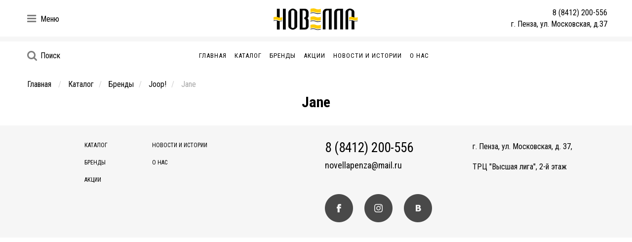

--- FILE ---
content_type: text/html; charset=utf-8
request_url: https://novella-penza.ru/collection/jane
body_size: 5968
content:



















<!DOCTYPE html>
<html lang="ru">
  <head><meta data-config="{&quot;collection_products_count&quot;:0}" name="page-config" content="" /><meta data-config="{&quot;money_with_currency_format&quot;:{&quot;delimiter&quot;:&quot; &quot;,&quot;separator&quot;:&quot;.&quot;,&quot;format&quot;:&quot;%n %u&quot;,&quot;unit&quot;:&quot;руб&quot;,&quot;show_price_without_cents&quot;:0},&quot;currency_code&quot;:&quot;RUR&quot;,&quot;currency_iso_code&quot;:&quot;RUB&quot;,&quot;default_currency&quot;:{&quot;title&quot;:&quot;Российский рубль&quot;,&quot;code&quot;:&quot;RUR&quot;,&quot;rate&quot;:1.0,&quot;format_string&quot;:&quot;%n %u&quot;,&quot;unit&quot;:&quot;руб&quot;,&quot;price_separator&quot;:&quot;&quot;,&quot;is_default&quot;:true,&quot;price_delimiter&quot;:&quot; &quot;,&quot;show_price_with_delimiter&quot;:true,&quot;show_price_without_cents&quot;:false},&quot;facebook&quot;:{&quot;pixelActive&quot;:false,&quot;currency_code&quot;:&quot;RUB&quot;,&quot;use_variants&quot;:null},&quot;vk&quot;:{&quot;pixel_active&quot;:null,&quot;price_list_id&quot;:null},&quot;new_ya_metrika&quot;:true,&quot;ecommerce_data_container&quot;:&quot;dataLayer&quot;,&quot;common_js_version&quot;:null,&quot;vue_ui_version&quot;:null,&quot;feedback_captcha_enabled&quot;:null,&quot;account_id&quot;:601732,&quot;hide_items_out_of_stock&quot;:true,&quot;forbid_order_over_existing&quot;:true,&quot;minimum_items_price&quot;:null,&quot;enable_comparison&quot;:true,&quot;locale&quot;:&quot;ru&quot;,&quot;client_group&quot;:null,&quot;consent_to_personal_data&quot;:{&quot;active&quot;:false,&quot;obligatory&quot;:true,&quot;description&quot;:&quot;Настоящим подтверждаю, что я ознакомлен и согласен с условиями \u003ca href=&#39;/page/oferta&#39; target=&#39;blank&#39;\u003eоферты и политики конфиденциальности\u003c/a\u003e.&quot;},&quot;recaptcha_key&quot;:&quot;6LfXhUEmAAAAAOGNQm5_a2Ach-HWlFKD3Sq7vfFj&quot;,&quot;recaptcha_key_v3&quot;:&quot;6LcZi0EmAAAAAPNov8uGBKSHCvBArp9oO15qAhXa&quot;,&quot;yandex_captcha_key&quot;:&quot;ysc1_ec1ApqrRlTZTXotpTnO8PmXe2ISPHxsd9MO3y0rye822b9d2&quot;,&quot;checkout_float_order_content_block&quot;:false,&quot;available_products_characteristics_ids&quot;:null,&quot;sber_id_app_id&quot;:&quot;5b5a3c11-72e5-4871-8649-4cdbab3ba9a4&quot;,&quot;theme_generation&quot;:2,&quot;quick_checkout_captcha_enabled&quot;:false,&quot;max_order_lines_count&quot;:500,&quot;sber_bnpl_min_amount&quot;:1000,&quot;sber_bnpl_max_amount&quot;:150000,&quot;counter_settings&quot;:{&quot;data_layer_name&quot;:&quot;dataLayer&quot;,&quot;new_counters_setup&quot;:false,&quot;add_to_cart_event&quot;:true,&quot;remove_from_cart_event&quot;:true,&quot;add_to_wishlist_event&quot;:true},&quot;site_setting&quot;:{&quot;show_cart_button&quot;:true,&quot;show_service_button&quot;:false,&quot;show_marketplace_button&quot;:false,&quot;show_quick_checkout_button&quot;:false},&quot;warehouses&quot;:[],&quot;captcha_type&quot;:&quot;google&quot;,&quot;human_readable_urls&quot;:false}" name="shop-config" content="" /><meta name='js-evnvironment' content='production' /><meta name='default-locale' content='ru' /><meta name='insales-redefined-api-methods' content="[]" /><script src="/packs/js/shop_bundle-2b0004e7d539ecb78a46.js"></script><script type="text/javascript" src="https://static.insales-cdn.com/assets/static-versioned/v3.72/static/libs/lodash/4.17.21/lodash.min.js"></script>
<!--InsalesCounter -->
<script type="text/javascript">
(function() {
  if (typeof window.__insalesCounterId !== 'undefined') {
    return;
  }

  try {
    Object.defineProperty(window, '__insalesCounterId', {
      value: 601732,
      writable: true,
      configurable: true
    });
  } catch (e) {
    console.error('InsalesCounter: Failed to define property, using fallback:', e);
    window.__insalesCounterId = 601732;
  }

  if (typeof window.__insalesCounterId === 'undefined') {
    console.error('InsalesCounter: Failed to set counter ID');
    return;
  }

  let script = document.createElement('script');
  script.async = true;
  script.src = '/javascripts/insales_counter.js?7';
  let firstScript = document.getElementsByTagName('script')[0];
  firstScript.parentNode.insertBefore(script, firstScript);
})();
</script>
<!-- /InsalesCounter -->

    <meta charset="UTF-8">
    

<title>Jane – купить по лучшей цене | Швейцарские часы</title>
<meta name="viewport" content="width=device-width, initial-scale=1, shrink-to-fit=no"/>
<meta http-equiv="x-ua-compatible" content="IE=Edge"/>

<!-- Правка 100 12.09  -->
<meta http-equiv="Cache-Control" content="max-age=7200, must-revalidate" />

<meta property="og:title" content="Швейцарские часы"/>
<meta property="og:image" content="https://static.insales-cdn.com/assets/1/7668/1400308/1728660306/logo.png"/>
<meta property="og:type"  content="website"/>
<meta property="og:url"   content="https://novella-penza.ru"/>

<meta name="keywords" content="Jane – купить по лучшей цене | Швейцарские часы">

<meta name="description" content="Предлагаем купить Jane в широком ассортименте.
Товаров в каталоге: 0.
Низкие цены. Быстрая доставка. ☎️ 
">


<link rel="canonical" href="https://novella-penza.ru/collection/jane?only_available=true"/>



<link rel="apple-touch-icon" sizes="180x180" href="https://static.insales-cdn.com/assets/1/7668/1400308/1728660306/apple-touch-icon.png">
<link rel="icon" type="image/png" sizes="32x32" href="https://static.insales-cdn.com/assets/1/7668/1400308/1728660306/favicon-32x32.png">
<link rel="icon" type="image/png" sizes="16x16" href="https://static.insales-cdn.com/assets/1/7668/1400308/1728660306/favicon-16x16.png">
<link rel="manifest" href="https://static.insales-cdn.com/assets/1/7668/1400308/1728660306/manifest.json">
<link rel="mask-icon" href="https://static.insales-cdn.com/assets/1/7668/1400308/1728660306/safari-pinned-tab.svg" color="#5bbad5">
<meta name="apple-mobile-web-app-title" content="Novella">
<meta name="application-name" content="Novella">
<meta name="theme-color" content="#ffffff">

<!-- Google website verification Ivan S. -->
<meta name="google-site-verification" content="wgXqE5rS_2-nIt4aNRoYi3INl4HWa_z_A6-CP5UDmNc" />

<!-- Yandex website verification Ivan S. -->
<meta name="yandex-verification" content="b3c8fcfbf6160c7a" />

    <!--<link rel="stylesheet" href="https://cdnjs.cloudflare.com/ajax/libs/twitter-bootstrap/4.0.0-beta/css/bootstrap.min.css"/>-->
<link rel="stylesheet" href="https://cdnjs.cloudflare.com/ajax/libs/font-awesome/4.7.0/css/font-awesome.min.css"/>
<link rel="stylesheet" href="https://static.insales-cdn.com/assets/1/7668/1400308/1728660306/app.css"/>
<link rel="stylesheet" href="https://static.insales-cdn.com/assets/1/7668/1400308/1728660306/base.min.css"/>
<link rel="stylesheet" href="https://static.insales-cdn.com/assets/1/7668/1400308/1728660306/styles.css"/>

    <meta name="google-site-verification" content="9G_Oo2rSjqrLcK9VqI88BDLKHpMaYaAv7Q2EUlmRRfw" />


  </head>
  <body class="tpl-collection">
<!-- Yandex.Metrika counter -->
<script type="text/javascript" >
   (function(m,e,t,r,i,k,a){m[i]=m[i]||function(){(m[i].a=m[i].a||[]).push(arguments)};
   m[i].l=1*new Date();k=e.createElement(t),a=e.getElementsByTagName(t)[0],k.async=1,k.src=r,a.parentNode.insertBefore(k,a)})
   (window, document, "script", "https://mc.yandex.ru/metrika/tag.js", "ym");

   ym(53693476, "init", {
        webvisor:true,
        ecommerce:dataLayer,
        clickmap:true,
        trackLinks:true,
        accurateTrackBounce:true
   });
</script>
<script type="text/javascript">
  window.dataLayer = window.dataLayer || [];
  window.dataLayer.push({});
</script>
<noscript><div><img src="https://mc.yandex.ru/watch/53693476" style="position:absolute; left:-9999px;" alt="" /></div></noscript>
<!-- /Yandex.Metrika counter -->

    

<h1 class="hidden-h1" style="visibility: hidden">Jane</h1>


    <div id="app">
      
      <button class="up-button" :class="{'active':showUpButton}" @click="scrollToTop"></button>
      <script src="https://api-maps.yandex.ru/2.0-stable/?load=package.standard&lang=ru-RU" ></script>
<!-- Rating@Mail.ru counter -->
<script >
  var _tmr = window._tmr || (window._tmr = []);
  _tmr.push({id: "2958336", type: "pageView", start: (new Date()).getTime()});
  (function (d, w, id) {
    if (d.getElementById(id)) return;
    var ts = d.createElement("script"); ts.type = "text/javascript"; ts.async = true; ts.id = id;
    ts.src = (d.location.protocol == "https:" ? "https:" : "http:") + "//top-fwz1.mail.ru/js/code.js";
    var f = function () {var s = d.getElementsByTagName("script")[0]; s.parentNode.insertBefore(ts, s);};
    if (w.opera == "[object Opera]") { d.addEventListener("DOMContentLoaded", f, false); } else { f(); }
  })(document, window, "topmailru-code");
</script><noscript><div>
  <img src="//top-fwz1.mail.ru/counter?id=2958336;js=na" style="border:0;position:absolute;left:-9999px;" alt="" />
</div></noscript>
<!-- //Rating@Mail.ru counter -->
<script >


  var _tmr = _tmr || [];
  _tmr.push({
    type: 'itemView',
    productid: '',
    pagetype: 'category', totalvalue: '',
    list: '1'
  });





</script>

      <input type="checkbox" hidden id="mobile-menu-toggle" />

<div class="mobile-menu-block">
    <div class="header">
        <label for="mobile-menu-toggle" class="close mobile-menu-toggle"></label>
        <div class="phones">
          
<a href="tel:88412200556">8 (8412) 200-556</a>




        </div>
    </div>
    <div class="section address">
      г. Пенза, ул. Московская, д.37
    </div>
    <ul class="mobile-menu">
        
        <li class="">
            <a href="/">Главная</a>
        <li>
        
        <li class="">
            <a href="/collection/all">Каталог</a>
        <li>
        
        <li class="">
            <a href="/collection/brands">Бренды</a>
        <li>
        
        <li class="">
            <a href="/blogs/sale">Акции</a>
        <li>
        
        <li class="">
            <a href="/blogs/news">Новости и истории</a>
        <li>
        
        <li class="">
            <a href="/page/about-us">О нас</a>
        <li>
        
    </ul>
</div>
<header>
    <section class="bottom">
        <label class="mobile-menu-toggle" for="mobile-menu-toggle"></label>
        <label for="search-toggle" class="search mobile">
          <i class="fa fa-lg fa-search"></i>
        </label>
        <a href="/"  class="logo-mobile"></a>
        <div class="logo-block">
          <div class="container">
            <div class="center-align">
              <a href="/" class="logo"></a>
            </div>

            <div class="burger-button">
              <!--noindex-->
              <label for="burger-toggle" class="toggle other">
                <i class="fa fa-lg fa-bars"></i>
                <span>Меню</span>
              </label>

              <!--/noindex-->
            </div>
            <div class="header-contacts">
              <div class="phone">
                <a href="tel:88412200556
">
                  8 (8412) 200-556
                </a>
              </div>
              
              <div class="adress">г. Пенза, ул. Московская, д.37</div>
              
            </div>
          </div>
        </div>
        <div class="sm-block">
          <div class="container">
            <div class="col-md-12 menu-col">
              <div class="row menu-block">
                <!--noindex-->
                <label for="search-toggle" class="toggle search">
                  <i class="fa fa-lg fa-search"></i>
                  <span>Поиск</span>
                </label>
                <!--/noindex-->
                <ul class="menu menu-left">
                  
                  
                  
                  <li class=" 
                  
                   toggle-submenu" data-submenu="dropdown-">
                    <a href="/">Главная</a>
                  <li>
                    
                  
                  
                  <li class=" 
                  
                   toggle-submenu" data-submenu="dropdown-collection-all">
                    <a href="/collection/all">Каталог</a>
                  <li>
                    
                  
                  
                  <li class=" 
                  
                   toggle-submenu" data-submenu="dropdown-collection-brands">
                    <a href="/collection/brands">Бренды</a>
                  <li>
                    
                  
                  
                  <li class=" 
                  
                   toggle-submenu" data-submenu="dropdown-blogs-sale">
                    <a href="/blogs/sale">Акции</a>
                  <li>
                    
                  
                  
                  <li class=" 
                  
                   toggle-submenu" data-submenu="dropdown-blogs-news">
                    <a href="/blogs/news">Новости и истории</a>
                  <li>
                    
                  
                  
                  <li class=" 
                  
                   toggle-submenu" data-submenu="dropdown-page-about-us">
                    <a href="/page/about-us">О нас</a>
                  <li>
                    
                </ul>
              </div>
            </div>
          </div>
        </div>

        
        

        
        <div class="submenu" data-submenu="dropdown-collection-brands">
            <div class="container">
                
<nav class="columns columns-4">
  
  
  <a href="
/collection/candino?only_available=true

">Candino</a>
  
  <a href="
/collection/certina?only_available=true

">Certina</a>
  
  <a href="
/collection/edox?only_available=true

">Edox</a>
  
  <a href="
/collection/hamilton-2?only_available=true

">Hamilton</a>
  
  <a href="
/collection/joop?only_available=true

">Joop!</a>
  
  <a href="
/collection/longines?only_available=true

">Longines</a>
  
  <a href="
/collection/luminox?only_available=true

">Luminox</a>
  
  <a href="
/collection/maurice-lacroix?only_available=true

">Maurice Lacroix</a>
  
  <a href="
/collection/omega?only_available=true

">OMEGA</a>
  
  <a href="
/collection/oris?only_available=true

">Oris</a>
  
  <a href="
/collection/pesavento?only_available=true

">Pesavento</a>
  
  <a href="
/collection/philip-watch?only_available=true

">Philip Watch</a>
  
  <a href="
/collection/rado?only_available=true

">Rado</a>
  
  <a href="
/collection/roamer?only_available=true

">Roamer</a>
  
  <a href="
/collection/stdupont?only_available=true

">S.T. Dupont</a>
  
  <a href="
/collection/seiko?only_available=true

">Seiko</a>
  
  <a href="
/collection/tag-heuer?only_available=true

">TAG Heuer</a>
  
  <a href="
/collection/tissot?only_available=true

">Tissot</a>
  
  <a href="
/collection/victorinox?only_available=true

">Victorinox</a>
  
  <a href="
/collection/wenger?only_available=true

">Wenger</a>
  
  
  <!--<a class="bold" href="/collection/brands">Все бренды (20)</a>-->
</nav>


            </div>
        </div>

        
        

        
        <div class="submenu" data-submenu="dropdown-collection-all">
            <div class="container">
                
<nav class="columns columns-4">
  
  
  <a href="
/collection/aksessuary?only_available=true

">Аксессуары</a>
  
  <a href="
/collection/pribory-dlya-pisma?only_available=true

">Приборы для письма</a>
  
  <a href="
/collection/jewelry?only_available=true

">Украшения</a>
  
  <a href="
/collection/watch?only_available=true

">Часы</a>
  
  
  <!--<a class="bold" href="/collection/categories">Все категории (4)</a>-->
</nav>


            </div>
        </div>

        
        <input type="checkbox" id="search-toggle" hidden />
        <!--noindex-->
        <div class="search-block">
            <form action="/collection/all">
                <input name="q" type="search" placeholder="Введите название или артикул" autofocus />
                <button class="search-submit">Поиск</button>
            </form>
          <!--/noindex-->
        </div>
    </section>
    <input type="checkbox" id="burger-toggle" hidden />
    <div class="burger-menu">
        <div class="burger-menu-block">
            <label for="burger-toggle" class="burger-close"></label>
            <ul class="menu">
                
                <li>
                    <a href="/collection/all">Каталог</a>
                </li>
                
                <li>
                    <a href="/collection/brands">Бренды</a>
                </li>
                
                <li>
                    <a href="/blogs/sale">Акции</a>
                </li>
                
                <li>
                    <a href="/blogs/news">Новости и истории</a>
                </li>
                
                <li>
                    <a href="/page/about-us">О нас</a>
                </li>
                
            </ul>
        </div>
        <label class="close-block" for="burger-toggle"></label>
    </div>
</header>
<!--noindex-->
<!--<a href="/page/compare" style="display: none" class="compared-count" :data-count="comparedCount" v-show="comparedCount && comparedCount > 0">
  Сравнение:
</a>-->
<!--/noindex-->

      <div class="content">
    <div class="container">
        



<ul class="breadcrumbs catalog">
  <li>
    <a href="/"
       class="breadcrumbs-page breadcrumbs-page--home"
    >
      Главная
    </a>
  </li>


  

  <li><a href="
/collection/all?only_available=true

" class="breadcrumbs-page">Каталог</a></li>
  
  

  
  

  
  
  <li><a href="
/collection/brands?only_available=true

" class="breadcrumbs-page">Бренды</a></li>

  
  
  

  
  
  <li><a href="
/collection/joop?only_available=true

" class="breadcrumbs-page">Joop!</a></li>

  
  
  

  
  
  <li>Jane</li>
  
  
  

  


  

</ul>


    </div>
    
    


<div class="container catalog">
  
  
  <div class="collection-title">    
    Jane
  </div>
  <div class="collection-desc">
    
  </div>
  
  
  
</div>

    
    <div class="container">
        
    </div>
    
</div>

      
<footer>

    <section id="footer-contact">
        <div class="container clearfix">
          <div class="row">
            <div class="col-md-6 d-flex justify-content-center">
              <ul class="footer-menu">
                
                <li class="">
                  <a href="/collection/all">Каталог</a>
                <li>
                  
                <li class="">
                  <a href="/collection/brands">Бренды</a>
                <li>
                  
                <li class="">
                  <a href="/blogs/sale">Акции</a>
                <li>
                  
              </ul>
              <ul class="footer-menu">
                
                <li class="">
                  <a href="/blogs/news">Новости и истории</a>
                <li>
                  
                <li class="">
                  <a href="/page/about-us">О нас</a>
                <li>
                  
              </ul>
              <ul class="footer-menu">
                
              </ul>
            </div>
            <div class="col-md-6">
              <div class="contact-info">
                <div class="row">
                  <div class="col-md-6">
                    <div class="phones">
                      
                      <a href="tel:88412200556">8 (8412) 200-556</a>
                      
                      
                    </div>
                    
                    <a href="mailto:novellapenza@mail.ru" class="email">novellapenza@mail.ru</a>
                    
                    
                    <!--noindex-->
<ul class="socials">
  
  <li><a href="https://www.facebook.com/NovellaPenza" class="fb"></a></li>
  
  
  <li><a href="https://www.instagram.com/novellapenza" class="insta"></a></li>
  
  
  <li><a href="https://vk.com/novellapenza" class="vk"></a></li>
  
</ul>
<!--/noindex-->

                    
                  </div>
                  <div class="col-md-6">
                    <div class="adress">
                      г. Пенза, ул. Московская, д. 37, <p>ТРЦ "Высшая лига", 2-й этаж</p>
                    </div>
                  </div>
                </div>
              </div>
            </div>
          </div> <!-- .row -->
        </div> <!-- .container -->
    </section>


</footer>

      <script src="https://static.insales-cdn.com/assets/1/7668/1400308/1728660306/webpack.runtime.js"></script>
      <script src="https://static.insales-cdn.com/assets/1/7668/1400308/1728660306/vendor.js"></script>
      <script src="https://static.insales-cdn.com/assets/1/7668/1400308/1728660306/app.js" defer></script>
      <script src="https://cdnjs.cloudflare.com/ajax/libs/Swiper/4.0.7/js/swiper.min.js"></script>
      <script>
// ...
</script>

      
    </div>
  </body>
</html>


--- FILE ---
content_type: text/css
request_url: https://static.insales-cdn.com/assets/1/7668/1400308/1728660306/base.min.css
body_size: 38123
content:

/*! normalize.css v7.0.0 | MIT License | github.com/necolas/normalize.css */
/* Document
   ========================================================================== */
/**
 * 1. Correct the line height in all browsers.
 * 2. Prevent adjustments of font size after orientation changes in
 *    IE on Windows Phone and in iOS.
 */

@import url("https://fonts.googleapis.com/css?family=Roboto+Condensed:100,400,700&subset=cyrillic");
html {
  line-height: 1.15;
  /* 1 */
  -ms-text-size-adjust: 100%;
  /* 2 */
  -webkit-text-size-adjust: 100%;
  /* 2 */ }

/* Sections
   ========================================================================== */
/**
 * Remove the margin in all browsers (opinionated).
 */
body {
  margin: 0; }

/**
 * Add the correct display in IE 9-.
 */
article,
aside,
footer,
header,
nav,
section {
  display: block; }

/**
 * Correct the font size and margin on `h1` elements within `section` and
 * `article` contexts in Chrome, Firefox, and Safari.
 */
h1 {
  font-size: 2em;
  margin: 0.67em 0; }

/* Grouping content
   ========================================================================== */
/**
 * Add the correct display in IE 9-.
 * 1. Add the correct display in IE.
 */
figcaption,
figure,
main {
  /* 1 */
  display: block; }

/**
 * Add the correct margin in IE 8.
 */
figure {
  margin: 1em 40px; }

/**
 * 1. Add the correct box sizing in Firefox.
 * 2. Show the overflow in Edge and IE.
 */
hr {
  -webkit-box-sizing: content-box;
          box-sizing: content-box;
  /* 1 */
  height: 0;
  /* 1 */
  overflow: visible;
  /* 2 */ }

/**
 * 1. Correct the inheritance and scaling of font size in all browsers.
 * 2. Correct the odd `em` font sizing in all browsers.
 */
pre {
  font-family: monospace, monospace;
  /* 1 */
  font-size: 1em;
  /* 2 */ }

/* Text-level semantics
   ========================================================================== */
/**
 * 1. Remove the gray background on active links in IE 10.
 * 2. Remove gaps in links underline in iOS 8+ and Safari 8+.
 */
a {
  background-color: transparent;
  /* 1 */
  -webkit-text-decoration-skip: objects;
  /* 2 */ }

/**
 * 1. Remove the bottom border in Chrome 57- and Firefox 39-.
 * 2. Add the correct text decoration in Chrome, Edge, IE, Opera, and Safari.
 */
abbr[title] {
  border-bottom: none;
  /* 1 */
  text-decoration: underline;
  /* 2 */
  text-decoration: underline dotted;
  /* 2 */ }

/**
 * Prevent the duplicate application of `bolder` by the next rule in Safari 6.
 */
b,
strong {
  font-weight: inherit; }

/**
 * Add the correct font weight in Chrome, Edge, and Safari.
 */
b,
strong {
  font-weight: bolder; }

/**
 * 1. Correct the inheritance and scaling of font size in all browsers.
 * 2. Correct the odd `em` font sizing in all browsers.
 */
code,
kbd,
samp {
  font-family: monospace, monospace;
  /* 1 */
  font-size: 1em;
  /* 2 */ }

/**
 * Add the correct font style in Android 4.3-.
 */
dfn {
  font-style: italic; }

/**
 * Add the correct background and color in IE 9-.
 */
mark {
  background-color: #ff0;
  color: #000; }

/**
 * Add the correct font size in all browsers.
 */
small {
  font-size: 80%; }

/**
 * Prevent `sub` and `sup` elements from affecting the line height in
 * all browsers.
 */
sub,
sup {
  font-size: 75%;
  line-height: 0;
  position: relative;
  vertical-align: baseline; }

sub {
  bottom: -0.25em; }

sup {
  top: -0.5em; }

/* Embedded content
   ========================================================================== */
/**
 * Add the correct display in IE 9-.
 */
audio,
video {
  display: inline-block; }

/**
 * Add the correct display in iOS 4-7.
 */
audio:not([controls]) {
  display: none;
  height: 0; }

/**
 * Remove the border on images inside links in IE 10-.
 */
img {
  border-style: none; }

/**
 * Hide the overflow in IE.
 */
svg:not(:root) {
  overflow: hidden; }

/* Forms
   ========================================================================== */
/**
 * 1. Change the font styles in all browsers (opinionated).
 * 2. Remove the margin in Firefox and Safari.
 */
button,
input,
optgroup,
select,
textarea {
  font-family: sans-serif;
  /* 1 */
  font-size: 100%;
  /* 1 */
  line-height: 1.15;
  /* 1 */
  margin: 0;
  /* 2 */ }

/**
 * Show the overflow in IE.
 * 1. Show the overflow in Edge.
 */
button,
input {
  /* 1 */
  overflow: visible; }

/**
 * Remove the inheritance of text transform in Edge, Firefox, and IE.
 * 1. Remove the inheritance of text transform in Firefox.
 */
button,
select {
  /* 1 */
  text-transform: none; }

/**
 * 1. Prevent a WebKit bug where (2) destroys native `audio` and `video`
 *    controls in Android 4.
 * 2. Correct the inability to style clickable types in iOS and Safari.
 */
button,
html [type="button"],
[type="reset"],
[type="submit"] {
  -webkit-appearance: button;
  /* 2 */ }

/**
 * Remove the inner border and padding in Firefox.
 */
button::-moz-focus-inner,
[type="button"]::-moz-focus-inner,
[type="reset"]::-moz-focus-inner,
[type="submit"]::-moz-focus-inner {
  border-style: none;
  padding: 0; }

/**
 * Restore the focus styles unset by the previous rule.
 */
button:-moz-focusring,
[type="button"]:-moz-focusring,
[type="reset"]:-moz-focusring,
[type="submit"]:-moz-focusring {
  outline: 1px dotted ButtonText; }

/**
 * Correct the padding in Firefox.
 */
fieldset {
  padding: 0.35em 0.75em 0.625em; }

/**
 * 1. Correct the text wrapping in Edge and IE.
 * 2. Correct the color inheritance from `fieldset` elements in IE.
 * 3. Remove the padding so developers are not caught out when they zero out
 *    `fieldset` elements in all browsers.
 */
legend {
  -webkit-box-sizing: border-box;
          box-sizing: border-box;
  /* 1 */
  color: inherit;
  /* 2 */
  display: table;
  /* 1 */
  max-width: 100%;
  /* 1 */
  padding: 0;
  /* 3 */
  white-space: normal;
  /* 1 */ }

/**
 * 1. Add the correct display in IE 9-.
 * 2. Add the correct vertical alignment in Chrome, Firefox, and Opera.
 */
progress {
  display: inline-block;
  /* 1 */
  vertical-align: baseline;
  /* 2 */ }

/**
 * Remove the default vertical scrollbar in IE.
 */
textarea {
  overflow: auto; }

/**
 * 1. Add the correct box sizing in IE 10-.
 * 2. Remove the padding in IE 10-.
 */
[type="checkbox"],
[type="radio"] {
  -webkit-box-sizing: border-box;
          box-sizing: border-box;
  /* 1 */
  padding: 0;
  /* 2 */ }

/**
 * Correct the cursor style of increment and decrement buttons in Chrome.
 */
[type="number"]::-webkit-inner-spin-button,
[type="number"]::-webkit-outer-spin-button {
  height: auto; }

/**
 * 1. Correct the odd appearance in Chrome and Safari.
 * 2. Correct the outline style in Safari.
 */
[type="search"] {
  -webkit-appearance: textfield;
  /* 1 */
  outline-offset: -2px;
  /* 2 */ }

/**
 * Remove the inner padding and cancel buttons in Chrome and Safari on macOS.
 */
[type="search"]::-webkit-search-cancel-button,
[type="search"]::-webkit-search-decoration {
  -webkit-appearance: none; }

/**
 * 1. Correct the inability to style clickable types in iOS and Safari.
 * 2. Change font properties to `inherit` in Safari.
 */
::-webkit-file-upload-button {
  -webkit-appearance: button;
  /* 1 */
  font: inherit;
  /* 2 */ }

/* Interactive
   ========================================================================== */
/*
 * Add the correct display in IE 9-.
 * 1. Add the correct display in Edge, IE, and Firefox.
 */
details,
menu {
  display: block; }

/*
 * Add the correct display in all browsers.
 */
summary {
  display: list-item; }

/* Scripting
   ========================================================================== */
/**
 * Add the correct display in IE 9-.
 */
canvas {
  display: inline-block; }

/**
 * Add the correct display in IE.
 */
template {
  display: none; }

/* Hidden
   ========================================================================== */
/**
 * Add the correct display in IE 10-.
 */
[hidden] {
  display: none; }

.logo, .up-button:before, .burger-menu .burger-close, .scrollDown:before, .product .image-block .images-list > li.video:before {
  display: inline-block;
  background-image: url("sprite.svg");
  background-size: 183.8125em 108.375em; }

/**
 * Swiper 4.0.6
 * Most modern mobile touch slider and framework with hardware accelerated transitions
 * http://www.idangero.us/swiper/
 *
 * Copyright 2014-2017 Vladimir Kharlampidi
 *
 * Released under the MIT License
 *
 * Released on: November 13, 2017
 */
.swiper-container {
  margin: 0 auto;
  position: relative;
  overflow: hidden;
  list-style: none;
  padding: 0;
  z-index: 1; }

.swiper-container-no-flexbox .swiper-slide {
  float: left; }

.swiper-container-vertical > .swiper-wrapper {
  -webkit-box-orient: vertical;
  -webkit-box-direction: normal;
  -webkit-flex-direction: column;
  -ms-flex-direction: column;
  flex-direction: column; }

.swiper-wrapper {
  position: relative;
  width: 100%;
  height: 100%;
  z-index: 1;
  display: -webkit-box;
  display: -webkit-flex;
  display: -ms-flexbox;
  display: flex;
  -webkit-transition-property: -webkit-transform;
  transition-property: -webkit-transform;
  transition-property: transform;
  transition-property: transform, -webkit-transform;
  transition-property: transform,-webkit-transform;
  -webkit-box-sizing: content-box;
  box-sizing: content-box; }

.swiper-container-android .swiper-slide, .swiper-wrapper {
  -webkit-transform: translate3d(0, 0, 0);
  transform: translate3d(0, 0, 0); }

.swiper-container-multirow > .swiper-wrapper {
  -webkit-flex-wrap: wrap;
  -ms-flex-wrap: wrap;
  flex-wrap: wrap; }

.swiper-container-free-mode > .swiper-wrapper {
  -webkit-transition-timing-function: ease-out;
  transition-timing-function: ease-out;
  margin: 0 auto; }

.swiper-slide {
  -webkit-flex-shrink: 0;
  -ms-flex-negative: 0;
  flex-shrink: 0;
  width: 100%;
  height: 100%;
  position: relative;
  -webkit-transition-property: -webkit-transform;
  transition-property: -webkit-transform;
  transition-property: transform;
  transition-property: transform, -webkit-transform;
  transition-property: transform,-webkit-transform; }

.swiper-invisible-blank-slide {
  visibility: hidden; }

.swiper-container-autoheight, .swiper-container-autoheight .swiper-slide {
  height: auto; }

.swiper-container-autoheight .swiper-wrapper {
  -webkit-box-align: start;
  -webkit-align-items: flex-start;
  -ms-flex-align: start;
  align-items: flex-start;
  -webkit-transition-property: height,-webkit-transform;
  transition-property: height,-webkit-transform;
  transition-property: transform,height;
  transition-property: transform,height,-webkit-transform; }

.swiper-container-3d {
  -webkit-perspective: 1200px;
  perspective: 1200px; }

.swiper-container-3d .swiper-cube-shadow, .swiper-container-3d .swiper-slide, .swiper-container-3d .swiper-slide-shadow-bottom, .swiper-container-3d .swiper-slide-shadow-left, .swiper-container-3d .swiper-slide-shadow-right, .swiper-container-3d .swiper-slide-shadow-top, .swiper-container-3d .swiper-wrapper {
  -webkit-transform-style: preserve-3d;
  transform-style: preserve-3d; }

.swiper-container-3d .swiper-slide-shadow-bottom, .swiper-container-3d .swiper-slide-shadow-left, .swiper-container-3d .swiper-slide-shadow-right, .swiper-container-3d .swiper-slide-shadow-top {
  position: absolute;
  left: 0;
  top: 0;
  width: 100%;
  height: 100%;
  pointer-events: none;
  z-index: 10; }

.swiper-container-3d .swiper-slide-shadow-left {
  background-image: -webkit-gradient(linear, right top, left top, from(rgba(0, 0, 0, 0.5)), to(rgba(0, 0, 0, 0)));
  background-image: linear-gradient(to left, rgba(0, 0, 0, 0.5), rgba(0, 0, 0, 0)); }

.swiper-container-3d .swiper-slide-shadow-right {
  background-image: -webkit-gradient(linear, left top, right top, from(rgba(0, 0, 0, 0.5)), to(rgba(0, 0, 0, 0)));
  background-image: linear-gradient(to right, rgba(0, 0, 0, 0.5), rgba(0, 0, 0, 0)); }

.swiper-container-3d .swiper-slide-shadow-top {
  background-image: -webkit-gradient(linear, left bottom, left top, from(rgba(0, 0, 0, 0.5)), to(rgba(0, 0, 0, 0)));
  background-image: linear-gradient(to top, rgba(0, 0, 0, 0.5), rgba(0, 0, 0, 0)); }

.swiper-container-3d .swiper-slide-shadow-bottom {
  background-image: -webkit-gradient(linear, left top, left bottom, from(rgba(0, 0, 0, 0.5)), to(rgba(0, 0, 0, 0)));
  background-image: linear-gradient(to bottom, rgba(0, 0, 0, 0.5), rgba(0, 0, 0, 0)); }

.swiper-container-wp8-horizontal, .swiper-container-wp8-horizontal > .swiper-wrapper {
  -ms-touch-action: pan-y;
  touch-action: pan-y; }

.swiper-container-wp8-vertical, .swiper-container-wp8-vertical > .swiper-wrapper {
  -ms-touch-action: pan-x;
  touch-action: pan-x; }

.swiper-button-next, .swiper-button-prev {
  position: absolute;
  top: 50%;
  width: 27px;
  height: 44px;
  margin-top: -22px;
  z-index: 10;
  cursor: pointer;
  background-size: 27px 44px;
  background-position: center;
  background-repeat: no-repeat; }

.swiper-button-next.swiper-button-disabled, .swiper-button-prev.swiper-button-disabled {
  opacity: .35;
  cursor: auto;
  pointer-events: none; }

.swiper-button-prev, .swiper-container-rtl .swiper-button-next {
  background-image: url("data:image/svg+xml;charset=utf-8,%3Csvg%20xmlns%3D'http%3A%2F%2Fwww.w3.org%2F2000%2Fsvg'%20viewBox%3D'0%200%2027%2044'%3E%3Cpath%20d%3D'M0%2C22L22%2C0l2.1%2C2.1L4.2%2C22l19.9%2C19.9L22%2C44L0%2C22L0%2C22L0%2C22z'%20fill%3D'%23007aff'%2F%3E%3C%2Fsvg%3E");
  left: 10px;
  right: auto; }

.swiper-button-next, .swiper-container-rtl .swiper-button-prev {
  background-image: url("data:image/svg+xml;charset=utf-8,%3Csvg%20xmlns%3D'http%3A%2F%2Fwww.w3.org%2F2000%2Fsvg'%20viewBox%3D'0%200%2027%2044'%3E%3Cpath%20d%3D'M27%2C22L27%2C22L5%2C44l-2.1-2.1L22.8%2C22L2.9%2C2.1L5%2C0L27%2C22L27%2C22z'%20fill%3D'%23007aff'%2F%3E%3C%2Fsvg%3E");
  right: 10px;
  left: auto; }

.swiper-button-prev.swiper-button-white, .swiper-container-rtl .swiper-button-next.swiper-button-white {
  background-image: url("data:image/svg+xml;charset=utf-8,%3Csvg%20xmlns%3D'http%3A%2F%2Fwww.w3.org%2F2000%2Fsvg'%20viewBox%3D'0%200%2027%2044'%3E%3Cpath%20d%3D'M0%2C22L22%2C0l2.1%2C2.1L4.2%2C22l19.9%2C19.9L22%2C44L0%2C22L0%2C22L0%2C22z'%20fill%3D'%23ffffff'%2F%3E%3C%2Fsvg%3E"); }

.swiper-button-next.swiper-button-white, .swiper-container-rtl .swiper-button-prev.swiper-button-white {
  background-image: url("data:image/svg+xml;charset=utf-8,%3Csvg%20xmlns%3D'http%3A%2F%2Fwww.w3.org%2F2000%2Fsvg'%20viewBox%3D'0%200%2027%2044'%3E%3Cpath%20d%3D'M27%2C22L27%2C22L5%2C44l-2.1-2.1L22.8%2C22L2.9%2C2.1L5%2C0L27%2C22L27%2C22z'%20fill%3D'%23ffffff'%2F%3E%3C%2Fsvg%3E"); }

.swiper-button-prev.swiper-button-black, .swiper-container-rtl .swiper-button-next.swiper-button-black {
  background-image: url("data:image/svg+xml;charset=utf-8,%3Csvg%20xmlns%3D'http%3A%2F%2Fwww.w3.org%2F2000%2Fsvg'%20viewBox%3D'0%200%2027%2044'%3E%3Cpath%20d%3D'M0%2C22L22%2C0l2.1%2C2.1L4.2%2C22l19.9%2C19.9L22%2C44L0%2C22L0%2C22L0%2C22z'%20fill%3D'%23000000'%2F%3E%3C%2Fsvg%3E"); }

.swiper-button-next.swiper-button-black, .swiper-container-rtl .swiper-button-prev.swiper-button-black {
  background-image: url("data:image/svg+xml;charset=utf-8,%3Csvg%20xmlns%3D'http%3A%2F%2Fwww.w3.org%2F2000%2Fsvg'%20viewBox%3D'0%200%2027%2044'%3E%3Cpath%20d%3D'M27%2C22L27%2C22L5%2C44l-2.1-2.1L22.8%2C22L2.9%2C2.1L5%2C0L27%2C22L27%2C22z'%20fill%3D'%23000000'%2F%3E%3C%2Fsvg%3E"); }

.swiper-pagination {
  position: absolute;
  text-align: center;
  -webkit-transition: .3s opacity;
  transition: .3s opacity;
  -webkit-transform: translate3d(0, 0, 0);
  transform: translate3d(0, 0, 0);
  z-index: 10; }

.swiper-pagination.swiper-pagination-hidden {
  opacity: 0; }

.swiper-container-horizontal > .swiper-pagination-bullets, .swiper-pagination-custom, .swiper-pagination-fraction {
  bottom: 10px;
  left: 0;
  width: 100%; }

.swiper-pagination-bullets-dynamic {
  overflow: hidden;
  font-size: 0; }

.swiper-pagination-bullets-dynamic .swiper-pagination-bullet {
  -webkit-transform: scale(0.33);
  -ms-transform: scale(0.33);
  transform: scale(0.33);
  position: relative; }

.swiper-pagination-bullets-dynamic .swiper-pagination-bullet-active {
  -webkit-transform: scale(1);
  -ms-transform: scale(1);
  transform: scale(1); }

.swiper-pagination-bullets-dynamic .swiper-pagination-bullet-active-prev {
  -webkit-transform: scale(0.66);
  -ms-transform: scale(0.66);
  transform: scale(0.66); }

.swiper-pagination-bullets-dynamic .swiper-pagination-bullet-active-prev-prev {
  -webkit-transform: scale(0.33);
  -ms-transform: scale(0.33);
  transform: scale(0.33); }

.swiper-pagination-bullets-dynamic .swiper-pagination-bullet-active-next {
  -webkit-transform: scale(0.66);
  -ms-transform: scale(0.66);
  transform: scale(0.66); }

.swiper-pagination-bullets-dynamic .swiper-pagination-bullet-active-next-next {
  -webkit-transform: scale(0.33);
  -ms-transform: scale(0.33);
  transform: scale(0.33); }

.swiper-pagination-bullet {
  width: 8px;
  height: 8px;
  display: inline-block;
  -webkit-border-radius: 100%;
          border-radius: 100%;
  background: #000;
  opacity: .2; }

button.swiper-pagination-bullet {
  border: none;
  margin: 0;
  padding: 0;
  -webkit-box-shadow: none;
  box-shadow: none;
  -webkit-appearance: none;
  -moz-appearance: none;
  appearance: none; }

.swiper-pagination-clickable .swiper-pagination-bullet {
  cursor: pointer; }

.swiper-pagination-bullet-active {
  opacity: 1;
  background: #007aff; }

.swiper-container-vertical > .swiper-pagination-bullets {
  right: 10px;
  top: 50%;
  -webkit-transform: translate3d(0, -50%, 0);
  transform: translate3d(0, -50%, 0); }

.swiper-container-vertical > .swiper-pagination-bullets .swiper-pagination-bullet {
  margin: 6px 0;
  display: block; }

.swiper-container-vertical > .swiper-pagination-bullets.swiper-pagination-bullets-dynamic {
  top: 50%;
  -webkit-transform: translateY(-50%);
  -ms-transform: translateY(-50%);
  transform: translateY(-50%);
  width: 8px; }

.swiper-container-vertical > .swiper-pagination-bullets.swiper-pagination-bullets-dynamic .swiper-pagination-bullet {
  display: inline-block;
  -webkit-transition: .2s top,.2s -webkit-transform;
  transition: .2s top,.2s -webkit-transform;
  -webkit-transition: .2s transform,.2s top;
  transition: .2s transform,.2s top;
  -webkit-transition: .2s transform,.2s top,.2s -webkit-transform;
  transition: .2s transform,.2s top,.2s -webkit-transform; }

.swiper-container-horizontal > .swiper-pagination-bullets .swiper-pagination-bullet {
  margin: 0 4px; }

.swiper-container-horizontal > .swiper-pagination-bullets.swiper-pagination-bullets-dynamic {
  left: 50%;
  -webkit-transform: translateX(-50%);
  -ms-transform: translateX(-50%);
  transform: translateX(-50%);
  white-space: nowrap; }

.swiper-container-horizontal > .swiper-pagination-bullets.swiper-pagination-bullets-dynamic .swiper-pagination-bullet {
  -webkit-transition: .2s left,.2s -webkit-transform;
  transition: .2s left,.2s -webkit-transform;
  -webkit-transition: .2s transform,.2s left;
  transition: .2s transform,.2s left;
  -webkit-transition: .2s transform,.2s left,.2s -webkit-transform;
  transition: .2s transform,.2s left,.2s -webkit-transform; }

.swiper-container-horizontal.swiper-container-rtl > .swiper-pagination-bullets-dynamic .swiper-pagination-bullet {
  -webkit-transition: .2s right,.2s -webkit-transform;
  transition: .2s right,.2s -webkit-transform;
  -webkit-transition: .2s transform,.2s right;
  transition: .2s transform,.2s right;
  -webkit-transition: .2s transform,.2s right,.2s -webkit-transform;
  transition: .2s transform,.2s right,.2s -webkit-transform; }

.swiper-pagination-progressbar {
  background: rgba(0, 0, 0, 0.25);
  position: absolute; }

.swiper-pagination-progressbar .swiper-pagination-progressbar-fill {
  background: #007aff;
  position: absolute;
  left: 0;
  top: 0;
  width: 100%;
  height: 100%;
  -webkit-transform: scale(0);
  -ms-transform: scale(0);
  transform: scale(0);
  -webkit-transform-origin: left top;
  -ms-transform-origin: left top;
  transform-origin: left top; }

.swiper-container-rtl .swiper-pagination-progressbar .swiper-pagination-progressbar-fill {
  -webkit-transform-origin: right top;
  -ms-transform-origin: right top;
  transform-origin: right top; }

.swiper-container-horizontal > .swiper-pagination-progressbar {
  width: 100%;
  height: 4px;
  left: 0;
  top: 0; }

.swiper-container-vertical > .swiper-pagination-progressbar {
  width: 4px;
  height: 100%;
  left: 0;
  top: 0; }

.swiper-pagination-white .swiper-pagination-bullet-active {
  background: #fff; }

.swiper-pagination-progressbar.swiper-pagination-white {
  background: rgba(255, 255, 255, 0.25); }

.swiper-pagination-progressbar.swiper-pagination-white .swiper-pagination-progressbar-fill {
  background: #fff; }

.swiper-pagination-black .swiper-pagination-bullet-active {
  background: #000; }

.swiper-pagination-progressbar.swiper-pagination-black {
  background: rgba(0, 0, 0, 0.25); }

.swiper-pagination-progressbar.swiper-pagination-black .swiper-pagination-progressbar-fill {
  background: #000; }

.swiper-scrollbar {
  -webkit-border-radius: 10px;
          border-radius: 10px;
  position: relative;
  -ms-touch-action: none;
  background: rgba(0, 0, 0, 0.1); }

.swiper-container-horizontal > .swiper-scrollbar {
  position: absolute;
  left: 1%;
  bottom: 3px;
  z-index: 50;
  height: 5px;
  width: 98%; }

.swiper-container-vertical > .swiper-scrollbar {
  position: absolute;
  right: 3px;
  top: 1%;
  z-index: 50;
  width: 5px;
  height: 98%; }

.swiper-scrollbar-drag {
  height: 100%;
  width: 100%;
  position: relative;
  background: rgba(0, 0, 0, 0.5);
  -webkit-border-radius: 10px;
          border-radius: 10px;
  left: 0;
  top: 0; }

.swiper-scrollbar-cursor-drag {
  cursor: move; }

.swiper-zoom-container {
  width: 100%;
  height: 100%;
  display: -webkit-box;
  display: -webkit-flex;
  display: -ms-flexbox;
  display: flex;
  -webkit-box-pack: center;
  -webkit-justify-content: center;
  -ms-flex-pack: center;
  justify-content: center;
  -webkit-box-align: center;
  -webkit-align-items: center;
  -ms-flex-align: center;
  align-items: center;
  text-align: center; }

.swiper-zoom-container > canvas, .swiper-zoom-container > img, .swiper-zoom-container > svg {
  max-width: 100%;
  max-height: 100%;
  -o-object-fit: contain;
  object-fit: contain; }

.swiper-slide-zoomed {
  cursor: move; }

.swiper-lazy-preloader {
  width: 42px;
  height: 42px;
  position: absolute;
  left: 50%;
  top: 50%;
  margin-left: -21px;
  margin-top: -21px;
  z-index: 10;
  -webkit-transform-origin: 50%;
  -ms-transform-origin: 50%;
  transform-origin: 50%;
  -webkit-animation: swiper-preloader-spin 1s steps(12, end) infinite;
  animation: swiper-preloader-spin 1s steps(12, end) infinite; }

.swiper-lazy-preloader:after {
  display: block;
  content: '';
  width: 100%;
  height: 100%;
  background-image: url("data:image/svg+xml;charset=utf-8,%3Csvg%20viewBox%3D'0%200%20120%20120'%20xmlns%3D'http%3A%2F%2Fwww.w3.org%2F2000%2Fsvg'%20xmlns%3Axlink%3D'http%3A%2F%2Fwww.w3.org%2F1999%2Fxlink'%3E%3Cdefs%3E%3Cline%20id%3D'l'%20x1%3D'60'%20x2%3D'60'%20y1%3D'7'%20y2%3D'27'%20stroke%3D'%236c6c6c'%20stroke-width%3D'11'%20stroke-linecap%3D'round'%2F%3E%3C%2Fdefs%3E%3Cg%3E%3Cuse%20xlink%3Ahref%3D'%23l'%20opacity%3D'.27'%2F%3E%3Cuse%20xlink%3Ahref%3D'%23l'%20opacity%3D'.27'%20transform%3D'rotate(30%2060%2C60)'%2F%3E%3Cuse%20xlink%3Ahref%3D'%23l'%20opacity%3D'.27'%20transform%3D'rotate(60%2060%2C60)'%2F%3E%3Cuse%20xlink%3Ahref%3D'%23l'%20opacity%3D'.27'%20transform%3D'rotate(90%2060%2C60)'%2F%3E%3Cuse%20xlink%3Ahref%3D'%23l'%20opacity%3D'.27'%20transform%3D'rotate(120%2060%2C60)'%2F%3E%3Cuse%20xlink%3Ahref%3D'%23l'%20opacity%3D'.27'%20transform%3D'rotate(150%2060%2C60)'%2F%3E%3Cuse%20xlink%3Ahref%3D'%23l'%20opacity%3D'.37'%20transform%3D'rotate(180%2060%2C60)'%2F%3E%3Cuse%20xlink%3Ahref%3D'%23l'%20opacity%3D'.46'%20transform%3D'rotate(210%2060%2C60)'%2F%3E%3Cuse%20xlink%3Ahref%3D'%23l'%20opacity%3D'.56'%20transform%3D'rotate(240%2060%2C60)'%2F%3E%3Cuse%20xlink%3Ahref%3D'%23l'%20opacity%3D'.66'%20transform%3D'rotate(270%2060%2C60)'%2F%3E%3Cuse%20xlink%3Ahref%3D'%23l'%20opacity%3D'.75'%20transform%3D'rotate(300%2060%2C60)'%2F%3E%3Cuse%20xlink%3Ahref%3D'%23l'%20opacity%3D'.85'%20transform%3D'rotate(330%2060%2C60)'%2F%3E%3C%2Fg%3E%3C%2Fsvg%3E");
  background-position: 50%;
  background-size: 100%;
  background-repeat: no-repeat; }

.swiper-lazy-preloader-white:after {
  background-image: url("data:image/svg+xml;charset=utf-8,%3Csvg%20viewBox%3D'0%200%20120%20120'%20xmlns%3D'http%3A%2F%2Fwww.w3.org%2F2000%2Fsvg'%20xmlns%3Axlink%3D'http%3A%2F%2Fwww.w3.org%2F1999%2Fxlink'%3E%3Cdefs%3E%3Cline%20id%3D'l'%20x1%3D'60'%20x2%3D'60'%20y1%3D'7'%20y2%3D'27'%20stroke%3D'%23fff'%20stroke-width%3D'11'%20stroke-linecap%3D'round'%2F%3E%3C%2Fdefs%3E%3Cg%3E%3Cuse%20xlink%3Ahref%3D'%23l'%20opacity%3D'.27'%2F%3E%3Cuse%20xlink%3Ahref%3D'%23l'%20opacity%3D'.27'%20transform%3D'rotate(30%2060%2C60)'%2F%3E%3Cuse%20xlink%3Ahref%3D'%23l'%20opacity%3D'.27'%20transform%3D'rotate(60%2060%2C60)'%2F%3E%3Cuse%20xlink%3Ahref%3D'%23l'%20opacity%3D'.27'%20transform%3D'rotate(90%2060%2C60)'%2F%3E%3Cuse%20xlink%3Ahref%3D'%23l'%20opacity%3D'.27'%20transform%3D'rotate(120%2060%2C60)'%2F%3E%3Cuse%20xlink%3Ahref%3D'%23l'%20opacity%3D'.27'%20transform%3D'rotate(150%2060%2C60)'%2F%3E%3Cuse%20xlink%3Ahref%3D'%23l'%20opacity%3D'.37'%20transform%3D'rotate(180%2060%2C60)'%2F%3E%3Cuse%20xlink%3Ahref%3D'%23l'%20opacity%3D'.46'%20transform%3D'rotate(210%2060%2C60)'%2F%3E%3Cuse%20xlink%3Ahref%3D'%23l'%20opacity%3D'.56'%20transform%3D'rotate(240%2060%2C60)'%2F%3E%3Cuse%20xlink%3Ahref%3D'%23l'%20opacity%3D'.66'%20transform%3D'rotate(270%2060%2C60)'%2F%3E%3Cuse%20xlink%3Ahref%3D'%23l'%20opacity%3D'.75'%20transform%3D'rotate(300%2060%2C60)'%2F%3E%3Cuse%20xlink%3Ahref%3D'%23l'%20opacity%3D'.85'%20transform%3D'rotate(330%2060%2C60)'%2F%3E%3C%2Fg%3E%3C%2Fsvg%3E"); }

@-webkit-keyframes swiper-preloader-spin {
  100% {
    -webkit-transform: rotate(360deg);
    transform: rotate(360deg); } }

@keyframes swiper-preloader-spin {
  100% {
    -webkit-transform: rotate(360deg);
    transform: rotate(360deg); } }

.swiper-container .swiper-notification {
  position: absolute;
  left: 0;
  top: 0;
  pointer-events: none;
  opacity: 0;
  z-index: -1000; }

.swiper-container-fade.swiper-container-free-mode .swiper-slide {
  -webkit-transition-timing-function: ease-out;
  transition-timing-function: ease-out; }

.swiper-container-fade .swiper-slide {
  pointer-events: none;
  -webkit-transition-property: opacity;
  transition-property: opacity; }

.swiper-container-fade .swiper-slide .swiper-slide {
  pointer-events: none; }

.swiper-container-fade .swiper-slide-active, .swiper-container-fade .swiper-slide-active .swiper-slide-active {
  pointer-events: auto; }

.swiper-container-cube {
  overflow: visible; }

.swiper-container-cube .swiper-slide {
  pointer-events: none;
  -webkit-backface-visibility: hidden;
  backface-visibility: hidden;
  z-index: 1;
  visibility: hidden;
  -webkit-transform-origin: 0 0;
  -ms-transform-origin: 0 0;
  transform-origin: 0 0;
  width: 100%;
  height: 100%; }

.swiper-container-cube .swiper-slide .swiper-slide {
  pointer-events: none; }

.swiper-container-cube.swiper-container-rtl .swiper-slide {
  -webkit-transform-origin: 100% 0;
  -ms-transform-origin: 100% 0;
  transform-origin: 100% 0; }

.swiper-container-cube .swiper-slide-active, .swiper-container-cube .swiper-slide-active .swiper-slide-active {
  pointer-events: auto; }

.swiper-container-cube .swiper-slide-active, .swiper-container-cube .swiper-slide-next, .swiper-container-cube .swiper-slide-next + .swiper-slide, .swiper-container-cube .swiper-slide-prev {
  pointer-events: auto;
  visibility: visible; }

.swiper-container-cube .swiper-slide-shadow-bottom, .swiper-container-cube .swiper-slide-shadow-left, .swiper-container-cube .swiper-slide-shadow-right, .swiper-container-cube .swiper-slide-shadow-top {
  z-index: 0;
  -webkit-backface-visibility: hidden;
  backface-visibility: hidden; }

.swiper-container-cube .swiper-cube-shadow {
  position: absolute;
  left: 0;
  bottom: 0;
  width: 100%;
  height: 100%;
  background: #000;
  opacity: .6;
  -webkit-filter: blur(50px);
  filter: blur(50px);
  z-index: 0; }

.swiper-container-flip {
  overflow: visible; }

.swiper-container-flip .swiper-slide {
  pointer-events: none;
  -webkit-backface-visibility: hidden;
  backface-visibility: hidden;
  z-index: 1; }

.swiper-container-flip .swiper-slide .swiper-slide {
  pointer-events: none; }

.swiper-container-flip .swiper-slide-active, .swiper-container-flip .swiper-slide-active .swiper-slide-active {
  pointer-events: auto; }

.swiper-container-flip .swiper-slide-shadow-bottom, .swiper-container-flip .swiper-slide-shadow-left, .swiper-container-flip .swiper-slide-shadow-right, .swiper-container-flip .swiper-slide-shadow-top {
  z-index: 0;
  -webkit-backface-visibility: hidden;
  backface-visibility: hidden; }

.swiper-container-coverflow .swiper-wrapper {
  -ms-perspective: 1200px; }

/*!
 * Bootstrap Grid v4.1.2 (https://getbootstrap.com/)
 * Copyright 2011-2018 The Bootstrap Authors
 * Copyright 2011-2018 Twitter, Inc.
 * Licensed under MIT (https://github.com/twbs/bootstrap/blob/master/LICENSE)
 */
@-ms-viewport {
  width: device-width; }

html {
  -webkit-box-sizing: border-box;
          box-sizing: border-box;
  -ms-overflow-style: scrollbar; }

*,
*::before,
*::after {
  -webkit-box-sizing: inherit;
          box-sizing: inherit; }

.container {
  width: 100%;
  padding-right: 15px;
  padding-left: 15px;
  margin-right: auto;
  margin-left: auto; }
  @media (min-width: 576px) {
    .container {
      max-width: 540px; } }
  @media (min-width: 768px) {
    .container {
      max-width: 720px; } }
  @media (min-width: 992px) {
    .container {
      max-width: 960px; } }
  @media (min-width: 1200px) {
    .container {
      max-width: 1140px; } }

.container-fluid {
  width: 100%;
  padding-right: 15px;
  padding-left: 15px;
  margin-right: auto;
  margin-left: auto; }

.row {
  display: -webkit-box;
  display: -webkit-flex;
  display: -ms-flexbox;
  display: flex;
  -webkit-flex-wrap: wrap;
      -ms-flex-wrap: wrap;
          flex-wrap: wrap;
  margin-right: -15px;
  margin-left: -15px; }

.no-gutters {
  margin-right: 0;
  margin-left: 0; }
  .no-gutters > .col,
  .no-gutters > [class*="col-"] {
    padding-right: 0;
    padding-left: 0; }

.col-1, .col-2, .col-3, .col-4, .col-5, .col-6, .col-7, .col-8, .col-9, .col-10, .col-11, .col-12, .col,
.col-auto, .col-sm-1, .col-sm-2, .col-sm-3, .col-sm-4, .col-sm-5, .col-sm-6, .col-sm-7, .col-sm-8, .col-sm-9, .col-sm-10, .col-sm-11, .col-sm-12, .col-sm,
.col-sm-auto, .col-md-1, .col-md-2, .col-md-3, .col-md-4, .col-md-5, .col-md-6, .col-md-7, .col-md-8, .col-md-9, .col-md-10, .col-md-11, .col-md-12, .col-md,
.col-md-auto, .col-lg-1, .col-lg-2, .col-lg-3, .col-lg-4, .col-lg-5, .col-lg-6, .col-lg-7, .col-lg-8, .col-lg-9, .col-lg-10, .col-lg-11, .col-lg-12, .col-lg,
.col-lg-auto, .col-xl-1, .col-xl-2, .col-xl-3, .col-xl-4, .col-xl-5, .col-xl-6, .col-xl-7, .col-xl-8, .col-xl-9, .col-xl-10, .col-xl-11, .col-xl-12, .col-xl,
.col-xl-auto {
  position: relative;
  width: 100%;
  min-height: 1px;
  padding-right: 15px;
  padding-left: 15px; }

.col {
  -webkit-flex-basis: 0;
      -ms-flex-preferred-size: 0;
          flex-basis: 0;
  -webkit-box-flex: 1;
  -webkit-flex-grow: 1;
      -ms-flex-positive: 1;
          flex-grow: 1;
  max-width: 100%; }

.col-auto {
  -webkit-box-flex: 0;
  -webkit-flex: 0 0 auto;
      -ms-flex: 0 0 auto;
          flex: 0 0 auto;
  width: auto;
  max-width: none; }

.col-1 {
  -webkit-box-flex: 0;
  -webkit-flex: 0 0 8.33333%;
      -ms-flex: 0 0 8.33333%;
          flex: 0 0 8.33333%;
  max-width: 8.33333%; }

.col-2 {
  -webkit-box-flex: 0;
  -webkit-flex: 0 0 16.66667%;
      -ms-flex: 0 0 16.66667%;
          flex: 0 0 16.66667%;
  max-width: 16.66667%; }

.col-3 {
  -webkit-box-flex: 0;
  -webkit-flex: 0 0 25%;
      -ms-flex: 0 0 25%;
          flex: 0 0 25%;
  max-width: 25%; }

.col-4 {
  -webkit-box-flex: 0;
  -webkit-flex: 0 0 33.33333%;
      -ms-flex: 0 0 33.33333%;
          flex: 0 0 33.33333%;
  max-width: 33.33333%; }

.col-5 {
  -webkit-box-flex: 0;
  -webkit-flex: 0 0 41.66667%;
      -ms-flex: 0 0 41.66667%;
          flex: 0 0 41.66667%;
  max-width: 41.66667%; }

.col-6 {
  -webkit-box-flex: 0;
  -webkit-flex: 0 0 50%;
      -ms-flex: 0 0 50%;
          flex: 0 0 50%;
  max-width: 50%; }

.col-7 {
  -webkit-box-flex: 0;
  -webkit-flex: 0 0 58.33333%;
      -ms-flex: 0 0 58.33333%;
          flex: 0 0 58.33333%;
  max-width: 58.33333%; }

.col-8 {
  -webkit-box-flex: 0;
  -webkit-flex: 0 0 66.66667%;
      -ms-flex: 0 0 66.66667%;
          flex: 0 0 66.66667%;
  max-width: 66.66667%; }

.col-9 {
  -webkit-box-flex: 0;
  -webkit-flex: 0 0 75%;
      -ms-flex: 0 0 75%;
          flex: 0 0 75%;
  max-width: 75%; }

.col-10 {
  -webkit-box-flex: 0;
  -webkit-flex: 0 0 83.33333%;
      -ms-flex: 0 0 83.33333%;
          flex: 0 0 83.33333%;
  max-width: 83.33333%; }

.col-11 {
  -webkit-box-flex: 0;
  -webkit-flex: 0 0 91.66667%;
      -ms-flex: 0 0 91.66667%;
          flex: 0 0 91.66667%;
  max-width: 91.66667%; }

.col-12 {
  -webkit-box-flex: 0;
  -webkit-flex: 0 0 100%;
      -ms-flex: 0 0 100%;
          flex: 0 0 100%;
  max-width: 100%; }

.order-first {
  -webkit-box-ordinal-group: 0;
  -webkit-order: -1;
      -ms-flex-order: -1;
          order: -1; }

.order-last {
  -webkit-box-ordinal-group: 14;
  -webkit-order: 13;
      -ms-flex-order: 13;
          order: 13; }

.order-0 {
  -webkit-box-ordinal-group: 1;
  -webkit-order: 0;
      -ms-flex-order: 0;
          order: 0; }

.order-1 {
  -webkit-box-ordinal-group: 2;
  -webkit-order: 1;
      -ms-flex-order: 1;
          order: 1; }

.order-2 {
  -webkit-box-ordinal-group: 3;
  -webkit-order: 2;
      -ms-flex-order: 2;
          order: 2; }

.order-3 {
  -webkit-box-ordinal-group: 4;
  -webkit-order: 3;
      -ms-flex-order: 3;
          order: 3; }

.order-4 {
  -webkit-box-ordinal-group: 5;
  -webkit-order: 4;
      -ms-flex-order: 4;
          order: 4; }

.order-5 {
  -webkit-box-ordinal-group: 6;
  -webkit-order: 5;
      -ms-flex-order: 5;
          order: 5; }

.order-6 {
  -webkit-box-ordinal-group: 7;
  -webkit-order: 6;
      -ms-flex-order: 6;
          order: 6; }

.order-7 {
  -webkit-box-ordinal-group: 8;
  -webkit-order: 7;
      -ms-flex-order: 7;
          order: 7; }

.order-8 {
  -webkit-box-ordinal-group: 9;
  -webkit-order: 8;
      -ms-flex-order: 8;
          order: 8; }

.order-9 {
  -webkit-box-ordinal-group: 10;
  -webkit-order: 9;
      -ms-flex-order: 9;
          order: 9; }

.order-10 {
  -webkit-box-ordinal-group: 11;
  -webkit-order: 10;
      -ms-flex-order: 10;
          order: 10; }

.order-11 {
  -webkit-box-ordinal-group: 12;
  -webkit-order: 11;
      -ms-flex-order: 11;
          order: 11; }

.order-12 {
  -webkit-box-ordinal-group: 13;
  -webkit-order: 12;
      -ms-flex-order: 12;
          order: 12; }

.offset-1 {
  margin-left: 8.33333%; }

.offset-2 {
  margin-left: 16.66667%; }

.offset-3 {
  margin-left: 25%; }

.offset-4 {
  margin-left: 33.33333%; }

.offset-5 {
  margin-left: 41.66667%; }

.offset-6 {
  margin-left: 50%; }

.offset-7 {
  margin-left: 58.33333%; }

.offset-8 {
  margin-left: 66.66667%; }

.offset-9 {
  margin-left: 75%; }

.offset-10 {
  margin-left: 83.33333%; }

.offset-11 {
  margin-left: 91.66667%; }

@media (min-width: 576px) {
  .col-sm {
    -webkit-flex-basis: 0;
        -ms-flex-preferred-size: 0;
            flex-basis: 0;
    -webkit-box-flex: 1;
    -webkit-flex-grow: 1;
        -ms-flex-positive: 1;
            flex-grow: 1;
    max-width: 100%; }
  .col-sm-auto {
    -webkit-box-flex: 0;
    -webkit-flex: 0 0 auto;
        -ms-flex: 0 0 auto;
            flex: 0 0 auto;
    width: auto;
    max-width: none; }
  .col-sm-1 {
    -webkit-box-flex: 0;
    -webkit-flex: 0 0 8.33333%;
        -ms-flex: 0 0 8.33333%;
            flex: 0 0 8.33333%;
    max-width: 8.33333%; }
  .col-sm-2 {
    -webkit-box-flex: 0;
    -webkit-flex: 0 0 16.66667%;
        -ms-flex: 0 0 16.66667%;
            flex: 0 0 16.66667%;
    max-width: 16.66667%; }
  .col-sm-3 {
    -webkit-box-flex: 0;
    -webkit-flex: 0 0 25%;
        -ms-flex: 0 0 25%;
            flex: 0 0 25%;
    max-width: 25%; }
  .col-sm-4 {
    -webkit-box-flex: 0;
    -webkit-flex: 0 0 33.33333%;
        -ms-flex: 0 0 33.33333%;
            flex: 0 0 33.33333%;
    max-width: 33.33333%; }
  .col-sm-5 {
    -webkit-box-flex: 0;
    -webkit-flex: 0 0 41.66667%;
        -ms-flex: 0 0 41.66667%;
            flex: 0 0 41.66667%;
    max-width: 41.66667%; }
  .col-sm-6 {
    -webkit-box-flex: 0;
    -webkit-flex: 0 0 50%;
        -ms-flex: 0 0 50%;
            flex: 0 0 50%;
    max-width: 50%; }
  .col-sm-7 {
    -webkit-box-flex: 0;
    -webkit-flex: 0 0 58.33333%;
        -ms-flex: 0 0 58.33333%;
            flex: 0 0 58.33333%;
    max-width: 58.33333%; }
  .col-sm-8 {
    -webkit-box-flex: 0;
    -webkit-flex: 0 0 66.66667%;
        -ms-flex: 0 0 66.66667%;
            flex: 0 0 66.66667%;
    max-width: 66.66667%; }
  .col-sm-9 {
    -webkit-box-flex: 0;
    -webkit-flex: 0 0 75%;
        -ms-flex: 0 0 75%;
            flex: 0 0 75%;
    max-width: 75%; }
  .col-sm-10 {
    -webkit-box-flex: 0;
    -webkit-flex: 0 0 83.33333%;
        -ms-flex: 0 0 83.33333%;
            flex: 0 0 83.33333%;
    max-width: 83.33333%; }
  .col-sm-11 {
    -webkit-box-flex: 0;
    -webkit-flex: 0 0 91.66667%;
        -ms-flex: 0 0 91.66667%;
            flex: 0 0 91.66667%;
    max-width: 91.66667%; }
  .col-sm-12 {
    -webkit-box-flex: 0;
    -webkit-flex: 0 0 100%;
        -ms-flex: 0 0 100%;
            flex: 0 0 100%;
    max-width: 100%; }
  .order-sm-first {
    -webkit-box-ordinal-group: 0;
    -webkit-order: -1;
        -ms-flex-order: -1;
            order: -1; }
  .order-sm-last {
    -webkit-box-ordinal-group: 14;
    -webkit-order: 13;
        -ms-flex-order: 13;
            order: 13; }
  .order-sm-0 {
    -webkit-box-ordinal-group: 1;
    -webkit-order: 0;
        -ms-flex-order: 0;
            order: 0; }
  .order-sm-1 {
    -webkit-box-ordinal-group: 2;
    -webkit-order: 1;
        -ms-flex-order: 1;
            order: 1; }
  .order-sm-2 {
    -webkit-box-ordinal-group: 3;
    -webkit-order: 2;
        -ms-flex-order: 2;
            order: 2; }
  .order-sm-3 {
    -webkit-box-ordinal-group: 4;
    -webkit-order: 3;
        -ms-flex-order: 3;
            order: 3; }
  .order-sm-4 {
    -webkit-box-ordinal-group: 5;
    -webkit-order: 4;
        -ms-flex-order: 4;
            order: 4; }
  .order-sm-5 {
    -webkit-box-ordinal-group: 6;
    -webkit-order: 5;
        -ms-flex-order: 5;
            order: 5; }
  .order-sm-6 {
    -webkit-box-ordinal-group: 7;
    -webkit-order: 6;
        -ms-flex-order: 6;
            order: 6; }
  .order-sm-7 {
    -webkit-box-ordinal-group: 8;
    -webkit-order: 7;
        -ms-flex-order: 7;
            order: 7; }
  .order-sm-8 {
    -webkit-box-ordinal-group: 9;
    -webkit-order: 8;
        -ms-flex-order: 8;
            order: 8; }
  .order-sm-9 {
    -webkit-box-ordinal-group: 10;
    -webkit-order: 9;
        -ms-flex-order: 9;
            order: 9; }
  .order-sm-10 {
    -webkit-box-ordinal-group: 11;
    -webkit-order: 10;
        -ms-flex-order: 10;
            order: 10; }
  .order-sm-11 {
    -webkit-box-ordinal-group: 12;
    -webkit-order: 11;
        -ms-flex-order: 11;
            order: 11; }
  .order-sm-12 {
    -webkit-box-ordinal-group: 13;
    -webkit-order: 12;
        -ms-flex-order: 12;
            order: 12; }
  .offset-sm-0 {
    margin-left: 0; }
  .offset-sm-1 {
    margin-left: 8.33333%; }
  .offset-sm-2 {
    margin-left: 16.66667%; }
  .offset-sm-3 {
    margin-left: 25%; }
  .offset-sm-4 {
    margin-left: 33.33333%; }
  .offset-sm-5 {
    margin-left: 41.66667%; }
  .offset-sm-6 {
    margin-left: 50%; }
  .offset-sm-7 {
    margin-left: 58.33333%; }
  .offset-sm-8 {
    margin-left: 66.66667%; }
  .offset-sm-9 {
    margin-left: 75%; }
  .offset-sm-10 {
    margin-left: 83.33333%; }
  .offset-sm-11 {
    margin-left: 91.66667%; } }

@media (min-width: 768px) {
  .col-md {
    -webkit-flex-basis: 0;
        -ms-flex-preferred-size: 0;
            flex-basis: 0;
    -webkit-box-flex: 1;
    -webkit-flex-grow: 1;
        -ms-flex-positive: 1;
            flex-grow: 1;
    max-width: 100%; }
  .col-md-auto {
    -webkit-box-flex: 0;
    -webkit-flex: 0 0 auto;
        -ms-flex: 0 0 auto;
            flex: 0 0 auto;
    width: auto;
    max-width: none; }
  .col-md-1 {
    -webkit-box-flex: 0;
    -webkit-flex: 0 0 8.33333%;
        -ms-flex: 0 0 8.33333%;
            flex: 0 0 8.33333%;
    max-width: 8.33333%; }
  .col-md-2 {
    -webkit-box-flex: 0;
    -webkit-flex: 0 0 16.66667%;
        -ms-flex: 0 0 16.66667%;
            flex: 0 0 16.66667%;
    max-width: 16.66667%; }
  .col-md-3 {
    -webkit-box-flex: 0;
    -webkit-flex: 0 0 25%;
        -ms-flex: 0 0 25%;
            flex: 0 0 25%;
    max-width: 25%; }
  .col-md-4 {
    -webkit-box-flex: 0;
    -webkit-flex: 0 0 33.33333%;
        -ms-flex: 0 0 33.33333%;
            flex: 0 0 33.33333%;
    max-width: 33.33333%; }
  .col-md-5 {
    -webkit-box-flex: 0;
    -webkit-flex: 0 0 41.66667%;
        -ms-flex: 0 0 41.66667%;
            flex: 0 0 41.66667%;
    max-width: 41.66667%; }
  .col-md-6 {
    -webkit-box-flex: 0;
    -webkit-flex: 0 0 50%;
        -ms-flex: 0 0 50%;
            flex: 0 0 50%;
    max-width: 50%; }
  .col-md-7 {
    -webkit-box-flex: 0;
    -webkit-flex: 0 0 58.33333%;
        -ms-flex: 0 0 58.33333%;
            flex: 0 0 58.33333%;
    max-width: 58.33333%; }
  .col-md-8 {
    -webkit-box-flex: 0;
    -webkit-flex: 0 0 66.66667%;
        -ms-flex: 0 0 66.66667%;
            flex: 0 0 66.66667%;
    max-width: 66.66667%; }
  .col-md-9 {
    -webkit-box-flex: 0;
    -webkit-flex: 0 0 75%;
        -ms-flex: 0 0 75%;
            flex: 0 0 75%;
    max-width: 75%; }
  .col-md-10 {
    -webkit-box-flex: 0;
    -webkit-flex: 0 0 83.33333%;
        -ms-flex: 0 0 83.33333%;
            flex: 0 0 83.33333%;
    max-width: 83.33333%; }
  .col-md-11 {
    -webkit-box-flex: 0;
    -webkit-flex: 0 0 91.66667%;
        -ms-flex: 0 0 91.66667%;
            flex: 0 0 91.66667%;
    max-width: 91.66667%; }
  .col-md-12 {
    -webkit-box-flex: 0;
    -webkit-flex: 0 0 100%;
        -ms-flex: 0 0 100%;
            flex: 0 0 100%;
    max-width: 100%; }
  .order-md-first {
    -webkit-box-ordinal-group: 0;
    -webkit-order: -1;
        -ms-flex-order: -1;
            order: -1; }
  .order-md-last {
    -webkit-box-ordinal-group: 14;
    -webkit-order: 13;
        -ms-flex-order: 13;
            order: 13; }
  .order-md-0 {
    -webkit-box-ordinal-group: 1;
    -webkit-order: 0;
        -ms-flex-order: 0;
            order: 0; }
  .order-md-1 {
    -webkit-box-ordinal-group: 2;
    -webkit-order: 1;
        -ms-flex-order: 1;
            order: 1; }
  .order-md-2 {
    -webkit-box-ordinal-group: 3;
    -webkit-order: 2;
        -ms-flex-order: 2;
            order: 2; }
  .order-md-3 {
    -webkit-box-ordinal-group: 4;
    -webkit-order: 3;
        -ms-flex-order: 3;
            order: 3; }
  .order-md-4 {
    -webkit-box-ordinal-group: 5;
    -webkit-order: 4;
        -ms-flex-order: 4;
            order: 4; }
  .order-md-5 {
    -webkit-box-ordinal-group: 6;
    -webkit-order: 5;
        -ms-flex-order: 5;
            order: 5; }
  .order-md-6 {
    -webkit-box-ordinal-group: 7;
    -webkit-order: 6;
        -ms-flex-order: 6;
            order: 6; }
  .order-md-7 {
    -webkit-box-ordinal-group: 8;
    -webkit-order: 7;
        -ms-flex-order: 7;
            order: 7; }
  .order-md-8 {
    -webkit-box-ordinal-group: 9;
    -webkit-order: 8;
        -ms-flex-order: 8;
            order: 8; }
  .order-md-9 {
    -webkit-box-ordinal-group: 10;
    -webkit-order: 9;
        -ms-flex-order: 9;
            order: 9; }
  .order-md-10 {
    -webkit-box-ordinal-group: 11;
    -webkit-order: 10;
        -ms-flex-order: 10;
            order: 10; }
  .order-md-11 {
    -webkit-box-ordinal-group: 12;
    -webkit-order: 11;
        -ms-flex-order: 11;
            order: 11; }
  .order-md-12 {
    -webkit-box-ordinal-group: 13;
    -webkit-order: 12;
        -ms-flex-order: 12;
            order: 12; }
  .offset-md-0 {
    margin-left: 0; }
  .offset-md-1 {
    margin-left: 8.33333%; }
  .offset-md-2 {
    margin-left: 16.66667%; }
  .offset-md-3 {
    margin-left: 25%; }
  .offset-md-4 {
    margin-left: 33.33333%; }
  .offset-md-5 {
    margin-left: 41.66667%; }
  .offset-md-6 {
    margin-left: 50%; }
  .offset-md-7 {
    margin-left: 58.33333%; }
  .offset-md-8 {
    margin-left: 66.66667%; }
  .offset-md-9 {
    margin-left: 75%; }
  .offset-md-10 {
    margin-left: 83.33333%; }
  .offset-md-11 {
    margin-left: 91.66667%; } }

@media (min-width: 992px) {
  .col-lg {
    -webkit-flex-basis: 0;
        -ms-flex-preferred-size: 0;
            flex-basis: 0;
    -webkit-box-flex: 1;
    -webkit-flex-grow: 1;
        -ms-flex-positive: 1;
            flex-grow: 1;
    max-width: 100%; }
  .col-lg-auto {
    -webkit-box-flex: 0;
    -webkit-flex: 0 0 auto;
        -ms-flex: 0 0 auto;
            flex: 0 0 auto;
    width: auto;
    max-width: none; }
  .col-lg-1 {
    -webkit-box-flex: 0;
    -webkit-flex: 0 0 8.33333%;
        -ms-flex: 0 0 8.33333%;
            flex: 0 0 8.33333%;
    max-width: 8.33333%; }
  .col-lg-2 {
    -webkit-box-flex: 0;
    -webkit-flex: 0 0 16.66667%;
        -ms-flex: 0 0 16.66667%;
            flex: 0 0 16.66667%;
    max-width: 16.66667%; }
  .col-lg-3 {
    -webkit-box-flex: 0;
    -webkit-flex: 0 0 25%;
        -ms-flex: 0 0 25%;
            flex: 0 0 25%;
    max-width: 25%; }
  .col-lg-4 {
    -webkit-box-flex: 0;
    -webkit-flex: 0 0 33.33333%;
        -ms-flex: 0 0 33.33333%;
            flex: 0 0 33.33333%;
    max-width: 33.33333%; }
  .col-lg-5 {
    -webkit-box-flex: 0;
    -webkit-flex: 0 0 41.66667%;
        -ms-flex: 0 0 41.66667%;
            flex: 0 0 41.66667%;
    max-width: 41.66667%; }
  .col-lg-6 {
    -webkit-box-flex: 0;
    -webkit-flex: 0 0 50%;
        -ms-flex: 0 0 50%;
            flex: 0 0 50%;
    max-width: 50%; }
  .col-lg-7 {
    -webkit-box-flex: 0;
    -webkit-flex: 0 0 58.33333%;
        -ms-flex: 0 0 58.33333%;
            flex: 0 0 58.33333%;
    max-width: 58.33333%; }
  .col-lg-8 {
    -webkit-box-flex: 0;
    -webkit-flex: 0 0 66.66667%;
        -ms-flex: 0 0 66.66667%;
            flex: 0 0 66.66667%;
    max-width: 66.66667%; }
  .col-lg-9 {
    -webkit-box-flex: 0;
    -webkit-flex: 0 0 75%;
        -ms-flex: 0 0 75%;
            flex: 0 0 75%;
    max-width: 75%; }
  .col-lg-10 {
    -webkit-box-flex: 0;
    -webkit-flex: 0 0 83.33333%;
        -ms-flex: 0 0 83.33333%;
            flex: 0 0 83.33333%;
    max-width: 83.33333%; }
  .col-lg-11 {
    -webkit-box-flex: 0;
    -webkit-flex: 0 0 91.66667%;
        -ms-flex: 0 0 91.66667%;
            flex: 0 0 91.66667%;
    max-width: 91.66667%; }
  .col-lg-12 {
    -webkit-box-flex: 0;
    -webkit-flex: 0 0 100%;
        -ms-flex: 0 0 100%;
            flex: 0 0 100%;
    max-width: 100%; }
  .order-lg-first {
    -webkit-box-ordinal-group: 0;
    -webkit-order: -1;
        -ms-flex-order: -1;
            order: -1; }
  .order-lg-last {
    -webkit-box-ordinal-group: 14;
    -webkit-order: 13;
        -ms-flex-order: 13;
            order: 13; }
  .order-lg-0 {
    -webkit-box-ordinal-group: 1;
    -webkit-order: 0;
        -ms-flex-order: 0;
            order: 0; }
  .order-lg-1 {
    -webkit-box-ordinal-group: 2;
    -webkit-order: 1;
        -ms-flex-order: 1;
            order: 1; }
  .order-lg-2 {
    -webkit-box-ordinal-group: 3;
    -webkit-order: 2;
        -ms-flex-order: 2;
            order: 2; }
  .order-lg-3 {
    -webkit-box-ordinal-group: 4;
    -webkit-order: 3;
        -ms-flex-order: 3;
            order: 3; }
  .order-lg-4 {
    -webkit-box-ordinal-group: 5;
    -webkit-order: 4;
        -ms-flex-order: 4;
            order: 4; }
  .order-lg-5 {
    -webkit-box-ordinal-group: 6;
    -webkit-order: 5;
        -ms-flex-order: 5;
            order: 5; }
  .order-lg-6 {
    -webkit-box-ordinal-group: 7;
    -webkit-order: 6;
        -ms-flex-order: 6;
            order: 6; }
  .order-lg-7 {
    -webkit-box-ordinal-group: 8;
    -webkit-order: 7;
        -ms-flex-order: 7;
            order: 7; }
  .order-lg-8 {
    -webkit-box-ordinal-group: 9;
    -webkit-order: 8;
        -ms-flex-order: 8;
            order: 8; }
  .order-lg-9 {
    -webkit-box-ordinal-group: 10;
    -webkit-order: 9;
        -ms-flex-order: 9;
            order: 9; }
  .order-lg-10 {
    -webkit-box-ordinal-group: 11;
    -webkit-order: 10;
        -ms-flex-order: 10;
            order: 10; }
  .order-lg-11 {
    -webkit-box-ordinal-group: 12;
    -webkit-order: 11;
        -ms-flex-order: 11;
            order: 11; }
  .order-lg-12 {
    -webkit-box-ordinal-group: 13;
    -webkit-order: 12;
        -ms-flex-order: 12;
            order: 12; }
  .offset-lg-0 {
    margin-left: 0; }
  .offset-lg-1 {
    margin-left: 8.33333%; }
  .offset-lg-2 {
    margin-left: 16.66667%; }
  .offset-lg-3 {
    margin-left: 25%; }
  .offset-lg-4 {
    margin-left: 33.33333%; }
  .offset-lg-5 {
    margin-left: 41.66667%; }
  .offset-lg-6 {
    margin-left: 50%; }
  .offset-lg-7 {
    margin-left: 58.33333%; }
  .offset-lg-8 {
    margin-left: 66.66667%; }
  .offset-lg-9 {
    margin-left: 75%; }
  .offset-lg-10 {
    margin-left: 83.33333%; }
  .offset-lg-11 {
    margin-left: 91.66667%; } }

@media (min-width: 1200px) {
  .col-xl {
    -webkit-flex-basis: 0;
        -ms-flex-preferred-size: 0;
            flex-basis: 0;
    -webkit-box-flex: 1;
    -webkit-flex-grow: 1;
        -ms-flex-positive: 1;
            flex-grow: 1;
    max-width: 100%; }
  .col-xl-auto {
    -webkit-box-flex: 0;
    -webkit-flex: 0 0 auto;
        -ms-flex: 0 0 auto;
            flex: 0 0 auto;
    width: auto;
    max-width: none; }
  .col-xl-1 {
    -webkit-box-flex: 0;
    -webkit-flex: 0 0 8.33333%;
        -ms-flex: 0 0 8.33333%;
            flex: 0 0 8.33333%;
    max-width: 8.33333%; }
  .col-xl-2 {
    -webkit-box-flex: 0;
    -webkit-flex: 0 0 16.66667%;
        -ms-flex: 0 0 16.66667%;
            flex: 0 0 16.66667%;
    max-width: 16.66667%; }
  .col-xl-3 {
    -webkit-box-flex: 0;
    -webkit-flex: 0 0 25%;
        -ms-flex: 0 0 25%;
            flex: 0 0 25%;
    max-width: 25%; }
  .col-xl-4 {
    -webkit-box-flex: 0;
    -webkit-flex: 0 0 33.33333%;
        -ms-flex: 0 0 33.33333%;
            flex: 0 0 33.33333%;
    max-width: 33.33333%; }
  .col-xl-5 {
    -webkit-box-flex: 0;
    -webkit-flex: 0 0 41.66667%;
        -ms-flex: 0 0 41.66667%;
            flex: 0 0 41.66667%;
    max-width: 41.66667%; }
  .col-xl-6 {
    -webkit-box-flex: 0;
    -webkit-flex: 0 0 50%;
        -ms-flex: 0 0 50%;
            flex: 0 0 50%;
    max-width: 50%; }
  .col-xl-7 {
    -webkit-box-flex: 0;
    -webkit-flex: 0 0 58.33333%;
        -ms-flex: 0 0 58.33333%;
            flex: 0 0 58.33333%;
    max-width: 58.33333%; }
  .col-xl-8 {
    -webkit-box-flex: 0;
    -webkit-flex: 0 0 66.66667%;
        -ms-flex: 0 0 66.66667%;
            flex: 0 0 66.66667%;
    max-width: 66.66667%; }
  .col-xl-9 {
    -webkit-box-flex: 0;
    -webkit-flex: 0 0 75%;
        -ms-flex: 0 0 75%;
            flex: 0 0 75%;
    max-width: 75%; }
  .col-xl-10 {
    -webkit-box-flex: 0;
    -webkit-flex: 0 0 83.33333%;
        -ms-flex: 0 0 83.33333%;
            flex: 0 0 83.33333%;
    max-width: 83.33333%; }
  .col-xl-11 {
    -webkit-box-flex: 0;
    -webkit-flex: 0 0 91.66667%;
        -ms-flex: 0 0 91.66667%;
            flex: 0 0 91.66667%;
    max-width: 91.66667%; }
  .col-xl-12 {
    -webkit-box-flex: 0;
    -webkit-flex: 0 0 100%;
        -ms-flex: 0 0 100%;
            flex: 0 0 100%;
    max-width: 100%; }
  .order-xl-first {
    -webkit-box-ordinal-group: 0;
    -webkit-order: -1;
        -ms-flex-order: -1;
            order: -1; }
  .order-xl-last {
    -webkit-box-ordinal-group: 14;
    -webkit-order: 13;
        -ms-flex-order: 13;
            order: 13; }
  .order-xl-0 {
    -webkit-box-ordinal-group: 1;
    -webkit-order: 0;
        -ms-flex-order: 0;
            order: 0; }
  .order-xl-1 {
    -webkit-box-ordinal-group: 2;
    -webkit-order: 1;
        -ms-flex-order: 1;
            order: 1; }
  .order-xl-2 {
    -webkit-box-ordinal-group: 3;
    -webkit-order: 2;
        -ms-flex-order: 2;
            order: 2; }
  .order-xl-3 {
    -webkit-box-ordinal-group: 4;
    -webkit-order: 3;
        -ms-flex-order: 3;
            order: 3; }
  .order-xl-4 {
    -webkit-box-ordinal-group: 5;
    -webkit-order: 4;
        -ms-flex-order: 4;
            order: 4; }
  .order-xl-5 {
    -webkit-box-ordinal-group: 6;
    -webkit-order: 5;
        -ms-flex-order: 5;
            order: 5; }
  .order-xl-6 {
    -webkit-box-ordinal-group: 7;
    -webkit-order: 6;
        -ms-flex-order: 6;
            order: 6; }
  .order-xl-7 {
    -webkit-box-ordinal-group: 8;
    -webkit-order: 7;
        -ms-flex-order: 7;
            order: 7; }
  .order-xl-8 {
    -webkit-box-ordinal-group: 9;
    -webkit-order: 8;
        -ms-flex-order: 8;
            order: 8; }
  .order-xl-9 {
    -webkit-box-ordinal-group: 10;
    -webkit-order: 9;
        -ms-flex-order: 9;
            order: 9; }
  .order-xl-10 {
    -webkit-box-ordinal-group: 11;
    -webkit-order: 10;
        -ms-flex-order: 10;
            order: 10; }
  .order-xl-11 {
    -webkit-box-ordinal-group: 12;
    -webkit-order: 11;
        -ms-flex-order: 11;
            order: 11; }
  .order-xl-12 {
    -webkit-box-ordinal-group: 13;
    -webkit-order: 12;
        -ms-flex-order: 12;
            order: 12; }
  .offset-xl-0 {
    margin-left: 0; }
  .offset-xl-1 {
    margin-left: 8.33333%; }
  .offset-xl-2 {
    margin-left: 16.66667%; }
  .offset-xl-3 {
    margin-left: 25%; }
  .offset-xl-4 {
    margin-left: 33.33333%; }
  .offset-xl-5 {
    margin-left: 41.66667%; }
  .offset-xl-6 {
    margin-left: 50%; }
  .offset-xl-7 {
    margin-left: 58.33333%; }
  .offset-xl-8 {
    margin-left: 66.66667%; }
  .offset-xl-9 {
    margin-left: 75%; }
  .offset-xl-10 {
    margin-left: 83.33333%; }
  .offset-xl-11 {
    margin-left: 91.66667%; } }

.d-none {
  display: none !important; }

.d-inline {
  display: inline !important; }

.d-inline-block {
  display: inline-block !important; }

.d-block {
  display: block !important; }

.d-table {
  display: table !important; }

.d-table-row {
  display: table-row !important; }

.d-table-cell {
  display: table-cell !important; }

.d-flex {
  display: -webkit-box !important;
  display: -webkit-flex !important;
  display: -ms-flexbox !important;
  display: flex !important; }

.d-inline-flex {
  display: -webkit-inline-box !important;
  display: -webkit-inline-flex !important;
  display: -ms-inline-flexbox !important;
  display: inline-flex !important; }

@media (min-width: 576px) {
  .d-sm-none {
    display: none !important; }
  .d-sm-inline {
    display: inline !important; }
  .d-sm-inline-block {
    display: inline-block !important; }
  .d-sm-block {
    display: block !important; }
  .d-sm-table {
    display: table !important; }
  .d-sm-table-row {
    display: table-row !important; }
  .d-sm-table-cell {
    display: table-cell !important; }
  .d-sm-flex {
    display: -webkit-box !important;
    display: -webkit-flex !important;
    display: -ms-flexbox !important;
    display: flex !important; }
  .d-sm-inline-flex {
    display: -webkit-inline-box !important;
    display: -webkit-inline-flex !important;
    display: -ms-inline-flexbox !important;
    display: inline-flex !important; } }

@media (min-width: 768px) {
  .d-md-none {
    display: none !important; }
  .d-md-inline {
    display: inline !important; }
  .d-md-inline-block {
    display: inline-block !important; }
  .d-md-block {
    display: block !important; }
  .d-md-table {
    display: table !important; }
  .d-md-table-row {
    display: table-row !important; }
  .d-md-table-cell {
    display: table-cell !important; }
  .d-md-flex {
    display: -webkit-box !important;
    display: -webkit-flex !important;
    display: -ms-flexbox !important;
    display: flex !important; }
  .d-md-inline-flex {
    display: -webkit-inline-box !important;
    display: -webkit-inline-flex !important;
    display: -ms-inline-flexbox !important;
    display: inline-flex !important; } }

@media (min-width: 992px) {
  .d-lg-none {
    display: none !important; }
  .d-lg-inline {
    display: inline !important; }
  .d-lg-inline-block {
    display: inline-block !important; }
  .d-lg-block {
    display: block !important; }
  .d-lg-table {
    display: table !important; }
  .d-lg-table-row {
    display: table-row !important; }
  .d-lg-table-cell {
    display: table-cell !important; }
  .d-lg-flex {
    display: -webkit-box !important;
    display: -webkit-flex !important;
    display: -ms-flexbox !important;
    display: flex !important; }
  .d-lg-inline-flex {
    display: -webkit-inline-box !important;
    display: -webkit-inline-flex !important;
    display: -ms-inline-flexbox !important;
    display: inline-flex !important; } }

@media (min-width: 1200px) {
  .d-xl-none {
    display: none !important; }
  .d-xl-inline {
    display: inline !important; }
  .d-xl-inline-block {
    display: inline-block !important; }
  .d-xl-block {
    display: block !important; }
  .d-xl-table {
    display: table !important; }
  .d-xl-table-row {
    display: table-row !important; }
  .d-xl-table-cell {
    display: table-cell !important; }
  .d-xl-flex {
    display: -webkit-box !important;
    display: -webkit-flex !important;
    display: -ms-flexbox !important;
    display: flex !important; }
  .d-xl-inline-flex {
    display: -webkit-inline-box !important;
    display: -webkit-inline-flex !important;
    display: -ms-inline-flexbox !important;
    display: inline-flex !important; } }

@media print {
  .d-print-none {
    display: none !important; }
  .d-print-inline {
    display: inline !important; }
  .d-print-inline-block {
    display: inline-block !important; }
  .d-print-block {
    display: block !important; }
  .d-print-table {
    display: table !important; }
  .d-print-table-row {
    display: table-row !important; }
  .d-print-table-cell {
    display: table-cell !important; }
  .d-print-flex {
    display: -webkit-box !important;
    display: -webkit-flex !important;
    display: -ms-flexbox !important;
    display: flex !important; }
  .d-print-inline-flex {
    display: -webkit-inline-box !important;
    display: -webkit-inline-flex !important;
    display: -ms-inline-flexbox !important;
    display: inline-flex !important; } }

.flex-row {
  -webkit-box-orient: horizontal !important;
  -webkit-box-direction: normal !important;
  -webkit-flex-direction: row !important;
      -ms-flex-direction: row !important;
          flex-direction: row !important; }

.flex-column {
  -webkit-box-orient: vertical !important;
  -webkit-box-direction: normal !important;
  -webkit-flex-direction: column !important;
      -ms-flex-direction: column !important;
          flex-direction: column !important; }

.flex-row-reverse {
  -webkit-box-orient: horizontal !important;
  -webkit-box-direction: reverse !important;
  -webkit-flex-direction: row-reverse !important;
      -ms-flex-direction: row-reverse !important;
          flex-direction: row-reverse !important; }

.flex-column-reverse {
  -webkit-box-orient: vertical !important;
  -webkit-box-direction: reverse !important;
  -webkit-flex-direction: column-reverse !important;
      -ms-flex-direction: column-reverse !important;
          flex-direction: column-reverse !important; }

.flex-wrap {
  -webkit-flex-wrap: wrap !important;
      -ms-flex-wrap: wrap !important;
          flex-wrap: wrap !important; }

.flex-nowrap {
  -webkit-flex-wrap: nowrap !important;
      -ms-flex-wrap: nowrap !important;
          flex-wrap: nowrap !important; }

.flex-wrap-reverse {
  -webkit-flex-wrap: wrap-reverse !important;
      -ms-flex-wrap: wrap-reverse !important;
          flex-wrap: wrap-reverse !important; }

.flex-fill {
  -webkit-box-flex: 1 !important;
  -webkit-flex: 1 1 auto !important;
      -ms-flex: 1 1 auto !important;
          flex: 1 1 auto !important; }

.flex-grow-0 {
  -webkit-box-flex: 0 !important;
  -webkit-flex-grow: 0 !important;
      -ms-flex-positive: 0 !important;
          flex-grow: 0 !important; }

.flex-grow-1 {
  -webkit-box-flex: 1 !important;
  -webkit-flex-grow: 1 !important;
      -ms-flex-positive: 1 !important;
          flex-grow: 1 !important; }

.flex-shrink-0 {
  -webkit-flex-shrink: 0 !important;
      -ms-flex-negative: 0 !important;
          flex-shrink: 0 !important; }

.flex-shrink-1 {
  -webkit-flex-shrink: 1 !important;
      -ms-flex-negative: 1 !important;
          flex-shrink: 1 !important; }

.justify-content-start {
  -webkit-box-pack: start !important;
  -webkit-justify-content: flex-start !important;
      -ms-flex-pack: start !important;
          justify-content: flex-start !important; }

.justify-content-end {
  -webkit-box-pack: end !important;
  -webkit-justify-content: flex-end !important;
      -ms-flex-pack: end !important;
          justify-content: flex-end !important; }

.justify-content-center {
  -webkit-box-pack: center !important;
  -webkit-justify-content: center !important;
      -ms-flex-pack: center !important;
          justify-content: center !important; }

.justify-content-between {
  -webkit-box-pack: justify !important;
  -webkit-justify-content: space-between !important;
      -ms-flex-pack: justify !important;
          justify-content: space-between !important; }

.justify-content-around {
  -webkit-justify-content: space-around !important;
      -ms-flex-pack: distribute !important;
          justify-content: space-around !important; }

.align-items-start {
  -webkit-box-align: start !important;
  -webkit-align-items: flex-start !important;
      -ms-flex-align: start !important;
          align-items: flex-start !important; }

.align-items-end {
  -webkit-box-align: end !important;
  -webkit-align-items: flex-end !important;
      -ms-flex-align: end !important;
          align-items: flex-end !important; }

.align-items-center {
  -webkit-box-align: center !important;
  -webkit-align-items: center !important;
      -ms-flex-align: center !important;
          align-items: center !important; }

.align-items-baseline {
  -webkit-box-align: baseline !important;
  -webkit-align-items: baseline !important;
      -ms-flex-align: baseline !important;
          align-items: baseline !important; }

.align-items-stretch {
  -webkit-box-align: stretch !important;
  -webkit-align-items: stretch !important;
      -ms-flex-align: stretch !important;
          align-items: stretch !important; }

.align-content-start {
  -webkit-align-content: flex-start !important;
      -ms-flex-line-pack: start !important;
          align-content: flex-start !important; }

.align-content-end {
  -webkit-align-content: flex-end !important;
      -ms-flex-line-pack: end !important;
          align-content: flex-end !important; }

.align-content-center {
  -webkit-align-content: center !important;
      -ms-flex-line-pack: center !important;
          align-content: center !important; }

.align-content-between {
  -webkit-align-content: space-between !important;
      -ms-flex-line-pack: justify !important;
          align-content: space-between !important; }

.align-content-around {
  -webkit-align-content: space-around !important;
      -ms-flex-line-pack: distribute !important;
          align-content: space-around !important; }

.align-content-stretch {
  -webkit-align-content: stretch !important;
      -ms-flex-line-pack: stretch !important;
          align-content: stretch !important; }

.align-self-auto {
  -webkit-align-self: auto !important;
      -ms-flex-item-align: auto !important;
              -ms-grid-row-align: auto !important;
          align-self: auto !important; }

.align-self-start {
  -webkit-align-self: flex-start !important;
      -ms-flex-item-align: start !important;
          align-self: flex-start !important; }

.align-self-end {
  -webkit-align-self: flex-end !important;
      -ms-flex-item-align: end !important;
          align-self: flex-end !important; }

.align-self-center {
  -webkit-align-self: center !important;
      -ms-flex-item-align: center !important;
              -ms-grid-row-align: center !important;
          align-self: center !important; }

.align-self-baseline {
  -webkit-align-self: baseline !important;
      -ms-flex-item-align: baseline !important;
          align-self: baseline !important; }

.align-self-stretch {
  -webkit-align-self: stretch !important;
      -ms-flex-item-align: stretch !important;
              -ms-grid-row-align: stretch !important;
          align-self: stretch !important; }

@media (min-width: 576px) {
  .flex-sm-row {
    -webkit-box-orient: horizontal !important;
    -webkit-box-direction: normal !important;
    -webkit-flex-direction: row !important;
        -ms-flex-direction: row !important;
            flex-direction: row !important; }
  .flex-sm-column {
    -webkit-box-orient: vertical !important;
    -webkit-box-direction: normal !important;
    -webkit-flex-direction: column !important;
        -ms-flex-direction: column !important;
            flex-direction: column !important; }
  .flex-sm-row-reverse {
    -webkit-box-orient: horizontal !important;
    -webkit-box-direction: reverse !important;
    -webkit-flex-direction: row-reverse !important;
        -ms-flex-direction: row-reverse !important;
            flex-direction: row-reverse !important; }
  .flex-sm-column-reverse {
    -webkit-box-orient: vertical !important;
    -webkit-box-direction: reverse !important;
    -webkit-flex-direction: column-reverse !important;
        -ms-flex-direction: column-reverse !important;
            flex-direction: column-reverse !important; }
  .flex-sm-wrap {
    -webkit-flex-wrap: wrap !important;
        -ms-flex-wrap: wrap !important;
            flex-wrap: wrap !important; }
  .flex-sm-nowrap {
    -webkit-flex-wrap: nowrap !important;
        -ms-flex-wrap: nowrap !important;
            flex-wrap: nowrap !important; }
  .flex-sm-wrap-reverse {
    -webkit-flex-wrap: wrap-reverse !important;
        -ms-flex-wrap: wrap-reverse !important;
            flex-wrap: wrap-reverse !important; }
  .flex-sm-fill {
    -webkit-box-flex: 1 !important;
    -webkit-flex: 1 1 auto !important;
        -ms-flex: 1 1 auto !important;
            flex: 1 1 auto !important; }
  .flex-sm-grow-0 {
    -webkit-box-flex: 0 !important;
    -webkit-flex-grow: 0 !important;
        -ms-flex-positive: 0 !important;
            flex-grow: 0 !important; }
  .flex-sm-grow-1 {
    -webkit-box-flex: 1 !important;
    -webkit-flex-grow: 1 !important;
        -ms-flex-positive: 1 !important;
            flex-grow: 1 !important; }
  .flex-sm-shrink-0 {
    -webkit-flex-shrink: 0 !important;
        -ms-flex-negative: 0 !important;
            flex-shrink: 0 !important; }
  .flex-sm-shrink-1 {
    -webkit-flex-shrink: 1 !important;
        -ms-flex-negative: 1 !important;
            flex-shrink: 1 !important; }
  .justify-content-sm-start {
    -webkit-box-pack: start !important;
    -webkit-justify-content: flex-start !important;
        -ms-flex-pack: start !important;
            justify-content: flex-start !important; }
  .justify-content-sm-end {
    -webkit-box-pack: end !important;
    -webkit-justify-content: flex-end !important;
        -ms-flex-pack: end !important;
            justify-content: flex-end !important; }
  .justify-content-sm-center {
    -webkit-box-pack: center !important;
    -webkit-justify-content: center !important;
        -ms-flex-pack: center !important;
            justify-content: center !important; }
  .justify-content-sm-between {
    -webkit-box-pack: justify !important;
    -webkit-justify-content: space-between !important;
        -ms-flex-pack: justify !important;
            justify-content: space-between !important; }
  .justify-content-sm-around {
    -webkit-justify-content: space-around !important;
        -ms-flex-pack: distribute !important;
            justify-content: space-around !important; }
  .align-items-sm-start {
    -webkit-box-align: start !important;
    -webkit-align-items: flex-start !important;
        -ms-flex-align: start !important;
            align-items: flex-start !important; }
  .align-items-sm-end {
    -webkit-box-align: end !important;
    -webkit-align-items: flex-end !important;
        -ms-flex-align: end !important;
            align-items: flex-end !important; }
  .align-items-sm-center {
    -webkit-box-align: center !important;
    -webkit-align-items: center !important;
        -ms-flex-align: center !important;
            align-items: center !important; }
  .align-items-sm-baseline {
    -webkit-box-align: baseline !important;
    -webkit-align-items: baseline !important;
        -ms-flex-align: baseline !important;
            align-items: baseline !important; }
  .align-items-sm-stretch {
    -webkit-box-align: stretch !important;
    -webkit-align-items: stretch !important;
        -ms-flex-align: stretch !important;
            align-items: stretch !important; }
  .align-content-sm-start {
    -webkit-align-content: flex-start !important;
        -ms-flex-line-pack: start !important;
            align-content: flex-start !important; }
  .align-content-sm-end {
    -webkit-align-content: flex-end !important;
        -ms-flex-line-pack: end !important;
            align-content: flex-end !important; }
  .align-content-sm-center {
    -webkit-align-content: center !important;
        -ms-flex-line-pack: center !important;
            align-content: center !important; }
  .align-content-sm-between {
    -webkit-align-content: space-between !important;
        -ms-flex-line-pack: justify !important;
            align-content: space-between !important; }
  .align-content-sm-around {
    -webkit-align-content: space-around !important;
        -ms-flex-line-pack: distribute !important;
            align-content: space-around !important; }
  .align-content-sm-stretch {
    -webkit-align-content: stretch !important;
        -ms-flex-line-pack: stretch !important;
            align-content: stretch !important; }
  .align-self-sm-auto {
    -webkit-align-self: auto !important;
        -ms-flex-item-align: auto !important;
                -ms-grid-row-align: auto !important;
            align-self: auto !important; }
  .align-self-sm-start {
    -webkit-align-self: flex-start !important;
        -ms-flex-item-align: start !important;
            align-self: flex-start !important; }
  .align-self-sm-end {
    -webkit-align-self: flex-end !important;
        -ms-flex-item-align: end !important;
            align-self: flex-end !important; }
  .align-self-sm-center {
    -webkit-align-self: center !important;
        -ms-flex-item-align: center !important;
                -ms-grid-row-align: center !important;
            align-self: center !important; }
  .align-self-sm-baseline {
    -webkit-align-self: baseline !important;
        -ms-flex-item-align: baseline !important;
            align-self: baseline !important; }
  .align-self-sm-stretch {
    -webkit-align-self: stretch !important;
        -ms-flex-item-align: stretch !important;
                -ms-grid-row-align: stretch !important;
            align-self: stretch !important; } }

@media (min-width: 768px) {
  .flex-md-row {
    -webkit-box-orient: horizontal !important;
    -webkit-box-direction: normal !important;
    -webkit-flex-direction: row !important;
        -ms-flex-direction: row !important;
            flex-direction: row !important; }
  .flex-md-column {
    -webkit-box-orient: vertical !important;
    -webkit-box-direction: normal !important;
    -webkit-flex-direction: column !important;
        -ms-flex-direction: column !important;
            flex-direction: column !important; }
  .flex-md-row-reverse {
    -webkit-box-orient: horizontal !important;
    -webkit-box-direction: reverse !important;
    -webkit-flex-direction: row-reverse !important;
        -ms-flex-direction: row-reverse !important;
            flex-direction: row-reverse !important; }
  .flex-md-column-reverse {
    -webkit-box-orient: vertical !important;
    -webkit-box-direction: reverse !important;
    -webkit-flex-direction: column-reverse !important;
        -ms-flex-direction: column-reverse !important;
            flex-direction: column-reverse !important; }
  .flex-md-wrap {
    -webkit-flex-wrap: wrap !important;
        -ms-flex-wrap: wrap !important;
            flex-wrap: wrap !important; }
  .flex-md-nowrap {
    -webkit-flex-wrap: nowrap !important;
        -ms-flex-wrap: nowrap !important;
            flex-wrap: nowrap !important; }
  .flex-md-wrap-reverse {
    -webkit-flex-wrap: wrap-reverse !important;
        -ms-flex-wrap: wrap-reverse !important;
            flex-wrap: wrap-reverse !important; }
  .flex-md-fill {
    -webkit-box-flex: 1 !important;
    -webkit-flex: 1 1 auto !important;
        -ms-flex: 1 1 auto !important;
            flex: 1 1 auto !important; }
  .flex-md-grow-0 {
    -webkit-box-flex: 0 !important;
    -webkit-flex-grow: 0 !important;
        -ms-flex-positive: 0 !important;
            flex-grow: 0 !important; }
  .flex-md-grow-1 {
    -webkit-box-flex: 1 !important;
    -webkit-flex-grow: 1 !important;
        -ms-flex-positive: 1 !important;
            flex-grow: 1 !important; }
  .flex-md-shrink-0 {
    -webkit-flex-shrink: 0 !important;
        -ms-flex-negative: 0 !important;
            flex-shrink: 0 !important; }
  .flex-md-shrink-1 {
    -webkit-flex-shrink: 1 !important;
        -ms-flex-negative: 1 !important;
            flex-shrink: 1 !important; }
  .justify-content-md-start {
    -webkit-box-pack: start !important;
    -webkit-justify-content: flex-start !important;
        -ms-flex-pack: start !important;
            justify-content: flex-start !important; }
  .justify-content-md-end {
    -webkit-box-pack: end !important;
    -webkit-justify-content: flex-end !important;
        -ms-flex-pack: end !important;
            justify-content: flex-end !important; }
  .justify-content-md-center {
    -webkit-box-pack: center !important;
    -webkit-justify-content: center !important;
        -ms-flex-pack: center !important;
            justify-content: center !important; }
  .justify-content-md-between {
    -webkit-box-pack: justify !important;
    -webkit-justify-content: space-between !important;
        -ms-flex-pack: justify !important;
            justify-content: space-between !important; }
  .justify-content-md-around {
    -webkit-justify-content: space-around !important;
        -ms-flex-pack: distribute !important;
            justify-content: space-around !important; }
  .align-items-md-start {
    -webkit-box-align: start !important;
    -webkit-align-items: flex-start !important;
        -ms-flex-align: start !important;
            align-items: flex-start !important; }
  .align-items-md-end {
    -webkit-box-align: end !important;
    -webkit-align-items: flex-end !important;
        -ms-flex-align: end !important;
            align-items: flex-end !important; }
  .align-items-md-center {
    -webkit-box-align: center !important;
    -webkit-align-items: center !important;
        -ms-flex-align: center !important;
            align-items: center !important; }
  .align-items-md-baseline {
    -webkit-box-align: baseline !important;
    -webkit-align-items: baseline !important;
        -ms-flex-align: baseline !important;
            align-items: baseline !important; }
  .align-items-md-stretch {
    -webkit-box-align: stretch !important;
    -webkit-align-items: stretch !important;
        -ms-flex-align: stretch !important;
            align-items: stretch !important; }
  .align-content-md-start {
    -webkit-align-content: flex-start !important;
        -ms-flex-line-pack: start !important;
            align-content: flex-start !important; }
  .align-content-md-end {
    -webkit-align-content: flex-end !important;
        -ms-flex-line-pack: end !important;
            align-content: flex-end !important; }
  .align-content-md-center {
    -webkit-align-content: center !important;
        -ms-flex-line-pack: center !important;
            align-content: center !important; }
  .align-content-md-between {
    -webkit-align-content: space-between !important;
        -ms-flex-line-pack: justify !important;
            align-content: space-between !important; }
  .align-content-md-around {
    -webkit-align-content: space-around !important;
        -ms-flex-line-pack: distribute !important;
            align-content: space-around !important; }
  .align-content-md-stretch {
    -webkit-align-content: stretch !important;
        -ms-flex-line-pack: stretch !important;
            align-content: stretch !important; }
  .align-self-md-auto {
    -webkit-align-self: auto !important;
        -ms-flex-item-align: auto !important;
                -ms-grid-row-align: auto !important;
            align-self: auto !important; }
  .align-self-md-start {
    -webkit-align-self: flex-start !important;
        -ms-flex-item-align: start !important;
            align-self: flex-start !important; }
  .align-self-md-end {
    -webkit-align-self: flex-end !important;
        -ms-flex-item-align: end !important;
            align-self: flex-end !important; }
  .align-self-md-center {
    -webkit-align-self: center !important;
        -ms-flex-item-align: center !important;
                -ms-grid-row-align: center !important;
            align-self: center !important; }
  .align-self-md-baseline {
    -webkit-align-self: baseline !important;
        -ms-flex-item-align: baseline !important;
            align-self: baseline !important; }
  .align-self-md-stretch {
    -webkit-align-self: stretch !important;
        -ms-flex-item-align: stretch !important;
                -ms-grid-row-align: stretch !important;
            align-self: stretch !important; } }

@media (min-width: 992px) {
  .flex-lg-row {
    -webkit-box-orient: horizontal !important;
    -webkit-box-direction: normal !important;
    -webkit-flex-direction: row !important;
        -ms-flex-direction: row !important;
            flex-direction: row !important; }
  .flex-lg-column {
    -webkit-box-orient: vertical !important;
    -webkit-box-direction: normal !important;
    -webkit-flex-direction: column !important;
        -ms-flex-direction: column !important;
            flex-direction: column !important; }
  .flex-lg-row-reverse {
    -webkit-box-orient: horizontal !important;
    -webkit-box-direction: reverse !important;
    -webkit-flex-direction: row-reverse !important;
        -ms-flex-direction: row-reverse !important;
            flex-direction: row-reverse !important; }
  .flex-lg-column-reverse {
    -webkit-box-orient: vertical !important;
    -webkit-box-direction: reverse !important;
    -webkit-flex-direction: column-reverse !important;
        -ms-flex-direction: column-reverse !important;
            flex-direction: column-reverse !important; }
  .flex-lg-wrap {
    -webkit-flex-wrap: wrap !important;
        -ms-flex-wrap: wrap !important;
            flex-wrap: wrap !important; }
  .flex-lg-nowrap {
    -webkit-flex-wrap: nowrap !important;
        -ms-flex-wrap: nowrap !important;
            flex-wrap: nowrap !important; }
  .flex-lg-wrap-reverse {
    -webkit-flex-wrap: wrap-reverse !important;
        -ms-flex-wrap: wrap-reverse !important;
            flex-wrap: wrap-reverse !important; }
  .flex-lg-fill {
    -webkit-box-flex: 1 !important;
    -webkit-flex: 1 1 auto !important;
        -ms-flex: 1 1 auto !important;
            flex: 1 1 auto !important; }
  .flex-lg-grow-0 {
    -webkit-box-flex: 0 !important;
    -webkit-flex-grow: 0 !important;
        -ms-flex-positive: 0 !important;
            flex-grow: 0 !important; }
  .flex-lg-grow-1 {
    -webkit-box-flex: 1 !important;
    -webkit-flex-grow: 1 !important;
        -ms-flex-positive: 1 !important;
            flex-grow: 1 !important; }
  .flex-lg-shrink-0 {
    -webkit-flex-shrink: 0 !important;
        -ms-flex-negative: 0 !important;
            flex-shrink: 0 !important; }
  .flex-lg-shrink-1 {
    -webkit-flex-shrink: 1 !important;
        -ms-flex-negative: 1 !important;
            flex-shrink: 1 !important; }
  .justify-content-lg-start {
    -webkit-box-pack: start !important;
    -webkit-justify-content: flex-start !important;
        -ms-flex-pack: start !important;
            justify-content: flex-start !important; }
  .justify-content-lg-end {
    -webkit-box-pack: end !important;
    -webkit-justify-content: flex-end !important;
        -ms-flex-pack: end !important;
            justify-content: flex-end !important; }
  .justify-content-lg-center {
    -webkit-box-pack: center !important;
    -webkit-justify-content: center !important;
        -ms-flex-pack: center !important;
            justify-content: center !important; }
  .justify-content-lg-between {
    -webkit-box-pack: justify !important;
    -webkit-justify-content: space-between !important;
        -ms-flex-pack: justify !important;
            justify-content: space-between !important; }
  .justify-content-lg-around {
    -webkit-justify-content: space-around !important;
        -ms-flex-pack: distribute !important;
            justify-content: space-around !important; }
  .align-items-lg-start {
    -webkit-box-align: start !important;
    -webkit-align-items: flex-start !important;
        -ms-flex-align: start !important;
            align-items: flex-start !important; }
  .align-items-lg-end {
    -webkit-box-align: end !important;
    -webkit-align-items: flex-end !important;
        -ms-flex-align: end !important;
            align-items: flex-end !important; }
  .align-items-lg-center {
    -webkit-box-align: center !important;
    -webkit-align-items: center !important;
        -ms-flex-align: center !important;
            align-items: center !important; }
  .align-items-lg-baseline {
    -webkit-box-align: baseline !important;
    -webkit-align-items: baseline !important;
        -ms-flex-align: baseline !important;
            align-items: baseline !important; }
  .align-items-lg-stretch {
    -webkit-box-align: stretch !important;
    -webkit-align-items: stretch !important;
        -ms-flex-align: stretch !important;
            align-items: stretch !important; }
  .align-content-lg-start {
    -webkit-align-content: flex-start !important;
        -ms-flex-line-pack: start !important;
            align-content: flex-start !important; }
  .align-content-lg-end {
    -webkit-align-content: flex-end !important;
        -ms-flex-line-pack: end !important;
            align-content: flex-end !important; }
  .align-content-lg-center {
    -webkit-align-content: center !important;
        -ms-flex-line-pack: center !important;
            align-content: center !important; }
  .align-content-lg-between {
    -webkit-align-content: space-between !important;
        -ms-flex-line-pack: justify !important;
            align-content: space-between !important; }
  .align-content-lg-around {
    -webkit-align-content: space-around !important;
        -ms-flex-line-pack: distribute !important;
            align-content: space-around !important; }
  .align-content-lg-stretch {
    -webkit-align-content: stretch !important;
        -ms-flex-line-pack: stretch !important;
            align-content: stretch !important; }
  .align-self-lg-auto {
    -webkit-align-self: auto !important;
        -ms-flex-item-align: auto !important;
                -ms-grid-row-align: auto !important;
            align-self: auto !important; }
  .align-self-lg-start {
    -webkit-align-self: flex-start !important;
        -ms-flex-item-align: start !important;
            align-self: flex-start !important; }
  .align-self-lg-end {
    -webkit-align-self: flex-end !important;
        -ms-flex-item-align: end !important;
            align-self: flex-end !important; }
  .align-self-lg-center {
    -webkit-align-self: center !important;
        -ms-flex-item-align: center !important;
                -ms-grid-row-align: center !important;
            align-self: center !important; }
  .align-self-lg-baseline {
    -webkit-align-self: baseline !important;
        -ms-flex-item-align: baseline !important;
            align-self: baseline !important; }
  .align-self-lg-stretch {
    -webkit-align-self: stretch !important;
        -ms-flex-item-align: stretch !important;
                -ms-grid-row-align: stretch !important;
            align-self: stretch !important; } }

@media (min-width: 1200px) {
  .flex-xl-row {
    -webkit-box-orient: horizontal !important;
    -webkit-box-direction: normal !important;
    -webkit-flex-direction: row !important;
        -ms-flex-direction: row !important;
            flex-direction: row !important; }
  .flex-xl-column {
    -webkit-box-orient: vertical !important;
    -webkit-box-direction: normal !important;
    -webkit-flex-direction: column !important;
        -ms-flex-direction: column !important;
            flex-direction: column !important; }
  .flex-xl-row-reverse {
    -webkit-box-orient: horizontal !important;
    -webkit-box-direction: reverse !important;
    -webkit-flex-direction: row-reverse !important;
        -ms-flex-direction: row-reverse !important;
            flex-direction: row-reverse !important; }
  .flex-xl-column-reverse {
    -webkit-box-orient: vertical !important;
    -webkit-box-direction: reverse !important;
    -webkit-flex-direction: column-reverse !important;
        -ms-flex-direction: column-reverse !important;
            flex-direction: column-reverse !important; }
  .flex-xl-wrap {
    -webkit-flex-wrap: wrap !important;
        -ms-flex-wrap: wrap !important;
            flex-wrap: wrap !important; }
  .flex-xl-nowrap {
    -webkit-flex-wrap: nowrap !important;
        -ms-flex-wrap: nowrap !important;
            flex-wrap: nowrap !important; }
  .flex-xl-wrap-reverse {
    -webkit-flex-wrap: wrap-reverse !important;
        -ms-flex-wrap: wrap-reverse !important;
            flex-wrap: wrap-reverse !important; }
  .flex-xl-fill {
    -webkit-box-flex: 1 !important;
    -webkit-flex: 1 1 auto !important;
        -ms-flex: 1 1 auto !important;
            flex: 1 1 auto !important; }
  .flex-xl-grow-0 {
    -webkit-box-flex: 0 !important;
    -webkit-flex-grow: 0 !important;
        -ms-flex-positive: 0 !important;
            flex-grow: 0 !important; }
  .flex-xl-grow-1 {
    -webkit-box-flex: 1 !important;
    -webkit-flex-grow: 1 !important;
        -ms-flex-positive: 1 !important;
            flex-grow: 1 !important; }
  .flex-xl-shrink-0 {
    -webkit-flex-shrink: 0 !important;
        -ms-flex-negative: 0 !important;
            flex-shrink: 0 !important; }
  .flex-xl-shrink-1 {
    -webkit-flex-shrink: 1 !important;
        -ms-flex-negative: 1 !important;
            flex-shrink: 1 !important; }
  .justify-content-xl-start {
    -webkit-box-pack: start !important;
    -webkit-justify-content: flex-start !important;
        -ms-flex-pack: start !important;
            justify-content: flex-start !important; }
  .justify-content-xl-end {
    -webkit-box-pack: end !important;
    -webkit-justify-content: flex-end !important;
        -ms-flex-pack: end !important;
            justify-content: flex-end !important; }
  .justify-content-xl-center {
    -webkit-box-pack: center !important;
    -webkit-justify-content: center !important;
        -ms-flex-pack: center !important;
            justify-content: center !important; }
  .justify-content-xl-between {
    -webkit-box-pack: justify !important;
    -webkit-justify-content: space-between !important;
        -ms-flex-pack: justify !important;
            justify-content: space-between !important; }
  .justify-content-xl-around {
    -webkit-justify-content: space-around !important;
        -ms-flex-pack: distribute !important;
            justify-content: space-around !important; }
  .align-items-xl-start {
    -webkit-box-align: start !important;
    -webkit-align-items: flex-start !important;
        -ms-flex-align: start !important;
            align-items: flex-start !important; }
  .align-items-xl-end {
    -webkit-box-align: end !important;
    -webkit-align-items: flex-end !important;
        -ms-flex-align: end !important;
            align-items: flex-end !important; }
  .align-items-xl-center {
    -webkit-box-align: center !important;
    -webkit-align-items: center !important;
        -ms-flex-align: center !important;
            align-items: center !important; }
  .align-items-xl-baseline {
    -webkit-box-align: baseline !important;
    -webkit-align-items: baseline !important;
        -ms-flex-align: baseline !important;
            align-items: baseline !important; }
  .align-items-xl-stretch {
    -webkit-box-align: stretch !important;
    -webkit-align-items: stretch !important;
        -ms-flex-align: stretch !important;
            align-items: stretch !important; }
  .align-content-xl-start {
    -webkit-align-content: flex-start !important;
        -ms-flex-line-pack: start !important;
            align-content: flex-start !important; }
  .align-content-xl-end {
    -webkit-align-content: flex-end !important;
        -ms-flex-line-pack: end !important;
            align-content: flex-end !important; }
  .align-content-xl-center {
    -webkit-align-content: center !important;
        -ms-flex-line-pack: center !important;
            align-content: center !important; }
  .align-content-xl-between {
    -webkit-align-content: space-between !important;
        -ms-flex-line-pack: justify !important;
            align-content: space-between !important; }
  .align-content-xl-around {
    -webkit-align-content: space-around !important;
        -ms-flex-line-pack: distribute !important;
            align-content: space-around !important; }
  .align-content-xl-stretch {
    -webkit-align-content: stretch !important;
        -ms-flex-line-pack: stretch !important;
            align-content: stretch !important; }
  .align-self-xl-auto {
    -webkit-align-self: auto !important;
        -ms-flex-item-align: auto !important;
                -ms-grid-row-align: auto !important;
            align-self: auto !important; }
  .align-self-xl-start {
    -webkit-align-self: flex-start !important;
        -ms-flex-item-align: start !important;
            align-self: flex-start !important; }
  .align-self-xl-end {
    -webkit-align-self: flex-end !important;
        -ms-flex-item-align: end !important;
            align-self: flex-end !important; }
  .align-self-xl-center {
    -webkit-align-self: center !important;
        -ms-flex-item-align: center !important;
                -ms-grid-row-align: center !important;
            align-self: center !important; }
  .align-self-xl-baseline {
    -webkit-align-self: baseline !important;
        -ms-flex-item-align: baseline !important;
            align-self: baseline !important; }
  .align-self-xl-stretch {
    -webkit-align-self: stretch !important;
        -ms-flex-item-align: stretch !important;
                -ms-grid-row-align: stretch !important;
            align-self: stretch !important; } }

.w-25 {
  width: 25% !important; }

.w-50 {
  width: 50% !important; }

.w-75 {
  width: 75% !important; }

.w-100 {
  width: 100% !important; }

.w-auto {
  width: auto !important; }

.h-25 {
  height: 25% !important; }

.h-50 {
  height: 50% !important; }

.h-75 {
  height: 75% !important; }

.h-100 {
  height: 100% !important; }

.h-auto {
  height: auto !important; }

.mw-100 {
  max-width: 100% !important; }

.mh-100 {
  max-height: 100% !important; }

.m-0 {
  margin: 0 !important; }

.mt-0,
.my-0 {
  margin-top: 0 !important; }

.mr-0,
.mx-0 {
  margin-right: 0 !important; }

.mb-0,
.my-0 {
  margin-bottom: 0 !important; }

.ml-0,
.mx-0 {
  margin-left: 0 !important; }

.m-1 {
  margin: 0.25rem !important; }

.mt-1,
.my-1 {
  margin-top: 0.25rem !important; }

.mr-1,
.mx-1 {
  margin-right: 0.25rem !important; }

.mb-1,
.my-1 {
  margin-bottom: 0.25rem !important; }

.ml-1,
.mx-1 {
  margin-left: 0.25rem !important; }

.m-2 {
  margin: 0.5rem !important; }

.mt-2,
.my-2 {
  margin-top: 0.5rem !important; }

.mr-2,
.mx-2 {
  margin-right: 0.5rem !important; }

.mb-2,
.my-2 {
  margin-bottom: 0.5rem !important; }

.ml-2,
.mx-2 {
  margin-left: 0.5rem !important; }

.m-3 {
  margin: 1rem !important; }

.mt-3,
.my-3 {
  margin-top: 1rem !important; }

.mr-3,
.mx-3 {
  margin-right: 1rem !important; }

.mb-3,
.my-3 {
  margin-bottom: 1rem !important; }

.ml-3,
.mx-3 {
  margin-left: 1rem !important; }

.m-4 {
  margin: 1.5rem !important; }

.mt-4,
.my-4 {
  margin-top: 1.5rem !important; }

.mr-4,
.mx-4 {
  margin-right: 1.5rem !important; }

.mb-4,
.my-4 {
  margin-bottom: 1.5rem !important; }

.ml-4,
.mx-4 {
  margin-left: 1.5rem !important; }

.m-5 {
  margin: 3rem !important; }

.mt-5,
.my-5 {
  margin-top: 3rem !important; }

.mr-5,
.mx-5 {
  margin-right: 3rem !important; }

.mb-5,
.my-5 {
  margin-bottom: 3rem !important; }

.ml-5,
.mx-5 {
  margin-left: 3rem !important; }

.p-0 {
  padding: 0 !important; }

.pt-0,
.py-0 {
  padding-top: 0 !important; }

.pr-0,
.px-0 {
  padding-right: 0 !important; }

.pb-0,
.py-0 {
  padding-bottom: 0 !important; }

.pl-0,
.px-0 {
  padding-left: 0 !important; }

.p-1 {
  padding: 0.25rem !important; }

.pt-1,
.py-1 {
  padding-top: 0.25rem !important; }

.pr-1,
.px-1 {
  padding-right: 0.25rem !important; }

.pb-1,
.py-1 {
  padding-bottom: 0.25rem !important; }

.pl-1,
.px-1 {
  padding-left: 0.25rem !important; }

.p-2 {
  padding: 0.5rem !important; }

.pt-2,
.py-2 {
  padding-top: 0.5rem !important; }

.pr-2,
.px-2 {
  padding-right: 0.5rem !important; }

.pb-2,
.py-2 {
  padding-bottom: 0.5rem !important; }

.pl-2,
.px-2 {
  padding-left: 0.5rem !important; }

.p-3 {
  padding: 1rem !important; }

.pt-3,
.py-3 {
  padding-top: 1rem !important; }

.pr-3,
.px-3 {
  padding-right: 1rem !important; }

.pb-3,
.py-3 {
  padding-bottom: 1rem !important; }

.pl-3,
.px-3 {
  padding-left: 1rem !important; }

.p-4 {
  padding: 1.5rem !important; }

.pt-4,
.py-4 {
  padding-top: 1.5rem !important; }

.pr-4,
.px-4 {
  padding-right: 1.5rem !important; }

.pb-4,
.py-4 {
  padding-bottom: 1.5rem !important; }

.pl-4,
.px-4 {
  padding-left: 1.5rem !important; }

.p-5 {
  padding: 3rem !important; }

.pt-5,
.py-5 {
  padding-top: 3rem !important; }

.pr-5,
.px-5 {
  padding-right: 3rem !important; }

.pb-5,
.py-5 {
  padding-bottom: 3rem !important; }

.pl-5,
.px-5 {
  padding-left: 3rem !important; }

.m-auto {
  margin: auto !important; }

.mt-auto,
.my-auto {
  margin-top: auto !important; }

.mr-auto,
.mx-auto {
  margin-right: auto !important; }

.mb-auto,
.my-auto {
  margin-bottom: auto !important; }

.ml-auto,
.mx-auto {
  margin-left: auto !important; }

@media (min-width: 576px) {
  .m-sm-0 {
    margin: 0 !important; }
  .mt-sm-0,
  .my-sm-0 {
    margin-top: 0 !important; }
  .mr-sm-0,
  .mx-sm-0 {
    margin-right: 0 !important; }
  .mb-sm-0,
  .my-sm-0 {
    margin-bottom: 0 !important; }
  .ml-sm-0,
  .mx-sm-0 {
    margin-left: 0 !important; }
  .m-sm-1 {
    margin: 0.25rem !important; }
  .mt-sm-1,
  .my-sm-1 {
    margin-top: 0.25rem !important; }
  .mr-sm-1,
  .mx-sm-1 {
    margin-right: 0.25rem !important; }
  .mb-sm-1,
  .my-sm-1 {
    margin-bottom: 0.25rem !important; }
  .ml-sm-1,
  .mx-sm-1 {
    margin-left: 0.25rem !important; }
  .m-sm-2 {
    margin: 0.5rem !important; }
  .mt-sm-2,
  .my-sm-2 {
    margin-top: 0.5rem !important; }
  .mr-sm-2,
  .mx-sm-2 {
    margin-right: 0.5rem !important; }
  .mb-sm-2,
  .my-sm-2 {
    margin-bottom: 0.5rem !important; }
  .ml-sm-2,
  .mx-sm-2 {
    margin-left: 0.5rem !important; }
  .m-sm-3 {
    margin: 1rem !important; }
  .mt-sm-3,
  .my-sm-3 {
    margin-top: 1rem !important; }
  .mr-sm-3,
  .mx-sm-3 {
    margin-right: 1rem !important; }
  .mb-sm-3,
  .my-sm-3 {
    margin-bottom: 1rem !important; }
  .ml-sm-3,
  .mx-sm-3 {
    margin-left: 1rem !important; }
  .m-sm-4 {
    margin: 1.5rem !important; }
  .mt-sm-4,
  .my-sm-4 {
    margin-top: 1.5rem !important; }
  .mr-sm-4,
  .mx-sm-4 {
    margin-right: 1.5rem !important; }
  .mb-sm-4,
  .my-sm-4 {
    margin-bottom: 1.5rem !important; }
  .ml-sm-4,
  .mx-sm-4 {
    margin-left: 1.5rem !important; }
  .m-sm-5 {
    margin: 3rem !important; }
  .mt-sm-5,
  .my-sm-5 {
    margin-top: 3rem !important; }
  .mr-sm-5,
  .mx-sm-5 {
    margin-right: 3rem !important; }
  .mb-sm-5,
  .my-sm-5 {
    margin-bottom: 3rem !important; }
  .ml-sm-5,
  .mx-sm-5 {
    margin-left: 3rem !important; }
  .p-sm-0 {
    padding: 0 !important; }
  .pt-sm-0,
  .py-sm-0 {
    padding-top: 0 !important; }
  .pr-sm-0,
  .px-sm-0 {
    padding-right: 0 !important; }
  .pb-sm-0,
  .py-sm-0 {
    padding-bottom: 0 !important; }
  .pl-sm-0,
  .px-sm-0 {
    padding-left: 0 !important; }
  .p-sm-1 {
    padding: 0.25rem !important; }
  .pt-sm-1,
  .py-sm-1 {
    padding-top: 0.25rem !important; }
  .pr-sm-1,
  .px-sm-1 {
    padding-right: 0.25rem !important; }
  .pb-sm-1,
  .py-sm-1 {
    padding-bottom: 0.25rem !important; }
  .pl-sm-1,
  .px-sm-1 {
    padding-left: 0.25rem !important; }
  .p-sm-2 {
    padding: 0.5rem !important; }
  .pt-sm-2,
  .py-sm-2 {
    padding-top: 0.5rem !important; }
  .pr-sm-2,
  .px-sm-2 {
    padding-right: 0.5rem !important; }
  .pb-sm-2,
  .py-sm-2 {
    padding-bottom: 0.5rem !important; }
  .pl-sm-2,
  .px-sm-2 {
    padding-left: 0.5rem !important; }
  .p-sm-3 {
    padding: 1rem !important; }
  .pt-sm-3,
  .py-sm-3 {
    padding-top: 1rem !important; }
  .pr-sm-3,
  .px-sm-3 {
    padding-right: 1rem !important; }
  .pb-sm-3,
  .py-sm-3 {
    padding-bottom: 1rem !important; }
  .pl-sm-3,
  .px-sm-3 {
    padding-left: 1rem !important; }
  .p-sm-4 {
    padding: 1.5rem !important; }
  .pt-sm-4,
  .py-sm-4 {
    padding-top: 1.5rem !important; }
  .pr-sm-4,
  .px-sm-4 {
    padding-right: 1.5rem !important; }
  .pb-sm-4,
  .py-sm-4 {
    padding-bottom: 1.5rem !important; }
  .pl-sm-4,
  .px-sm-4 {
    padding-left: 1.5rem !important; }
  .p-sm-5 {
    padding: 3rem !important; }
  .pt-sm-5,
  .py-sm-5 {
    padding-top: 3rem !important; }
  .pr-sm-5,
  .px-sm-5 {
    padding-right: 3rem !important; }
  .pb-sm-5,
  .py-sm-5 {
    padding-bottom: 3rem !important; }
  .pl-sm-5,
  .px-sm-5 {
    padding-left: 3rem !important; }
  .m-sm-auto {
    margin: auto !important; }
  .mt-sm-auto,
  .my-sm-auto {
    margin-top: auto !important; }
  .mr-sm-auto,
  .mx-sm-auto {
    margin-right: auto !important; }
  .mb-sm-auto,
  .my-sm-auto {
    margin-bottom: auto !important; }
  .ml-sm-auto,
  .mx-sm-auto {
    margin-left: auto !important; } }

@media (min-width: 768px) {
  .m-md-0 {
    margin: 0 !important; }
  .mt-md-0,
  .my-md-0 {
    margin-top: 0 !important; }
  .mr-md-0,
  .mx-md-0 {
    margin-right: 0 !important; }
  .mb-md-0,
  .my-md-0 {
    margin-bottom: 0 !important; }
  .ml-md-0,
  .mx-md-0 {
    margin-left: 0 !important; }
  .m-md-1 {
    margin: 0.25rem !important; }
  .mt-md-1,
  .my-md-1 {
    margin-top: 0.25rem !important; }
  .mr-md-1,
  .mx-md-1 {
    margin-right: 0.25rem !important; }
  .mb-md-1,
  .my-md-1 {
    margin-bottom: 0.25rem !important; }
  .ml-md-1,
  .mx-md-1 {
    margin-left: 0.25rem !important; }
  .m-md-2 {
    margin: 0.5rem !important; }
  .mt-md-2,
  .my-md-2 {
    margin-top: 0.5rem !important; }
  .mr-md-2,
  .mx-md-2 {
    margin-right: 0.5rem !important; }
  .mb-md-2,
  .my-md-2 {
    margin-bottom: 0.5rem !important; }
  .ml-md-2,
  .mx-md-2 {
    margin-left: 0.5rem !important; }
  .m-md-3 {
    margin: 1rem !important; }
  .mt-md-3,
  .my-md-3 {
    margin-top: 1rem !important; }
  .mr-md-3,
  .mx-md-3 {
    margin-right: 1rem !important; }
  .mb-md-3,
  .my-md-3 {
    margin-bottom: 1rem !important; }
  .ml-md-3,
  .mx-md-3 {
    margin-left: 1rem !important; }
  .m-md-4 {
    margin: 1.5rem !important; }
  .mt-md-4,
  .my-md-4 {
    margin-top: 1.5rem !important; }
  .mr-md-4,
  .mx-md-4 {
    margin-right: 1.5rem !important; }
  .mb-md-4,
  .my-md-4 {
    margin-bottom: 1.5rem !important; }
  .ml-md-4,
  .mx-md-4 {
    margin-left: 1.5rem !important; }
  .m-md-5 {
    margin: 3rem !important; }
  .mt-md-5,
  .my-md-5 {
    margin-top: 3rem !important; }
  .mr-md-5,
  .mx-md-5 {
    margin-right: 3rem !important; }
  .mb-md-5,
  .my-md-5 {
    margin-bottom: 3rem !important; }
  .ml-md-5,
  .mx-md-5 {
    margin-left: 3rem !important; }
  .p-md-0 {
    padding: 0 !important; }
  .pt-md-0,
  .py-md-0 {
    padding-top: 0 !important; }
  .pr-md-0,
  .px-md-0 {
    padding-right: 0 !important; }
  .pb-md-0,
  .py-md-0 {
    padding-bottom: 0 !important; }
  .pl-md-0,
  .px-md-0 {
    padding-left: 0 !important; }
  .p-md-1 {
    padding: 0.25rem !important; }
  .pt-md-1,
  .py-md-1 {
    padding-top: 0.25rem !important; }
  .pr-md-1,
  .px-md-1 {
    padding-right: 0.25rem !important; }
  .pb-md-1,
  .py-md-1 {
    padding-bottom: 0.25rem !important; }
  .pl-md-1,
  .px-md-1 {
    padding-left: 0.25rem !important; }
  .p-md-2 {
    padding: 0.5rem !important; }
  .pt-md-2,
  .py-md-2 {
    padding-top: 0.5rem !important; }
  .pr-md-2,
  .px-md-2 {
    padding-right: 0.5rem !important; }
  .pb-md-2,
  .py-md-2 {
    padding-bottom: 0.5rem !important; }
  .pl-md-2,
  .px-md-2 {
    padding-left: 0.5rem !important; }
  .p-md-3 {
    padding: 1rem !important; }
  .pt-md-3,
  .py-md-3 {
    padding-top: 1rem !important; }
  .pr-md-3,
  .px-md-3 {
    padding-right: 1rem !important; }
  .pb-md-3,
  .py-md-3 {
    padding-bottom: 1rem !important; }
  .pl-md-3,
  .px-md-3 {
    padding-left: 1rem !important; }
  .p-md-4 {
    padding: 1.5rem !important; }
  .pt-md-4,
  .py-md-4 {
    padding-top: 1.5rem !important; }
  .pr-md-4,
  .px-md-4 {
    padding-right: 1.5rem !important; }
  .pb-md-4,
  .py-md-4 {
    padding-bottom: 1.5rem !important; }
  .pl-md-4,
  .px-md-4 {
    padding-left: 1.5rem !important; }
  .p-md-5 {
    padding: 3rem !important; }
  .pt-md-5,
  .py-md-5 {
    padding-top: 3rem !important; }
  .pr-md-5,
  .px-md-5 {
    padding-right: 3rem !important; }
  .pb-md-5,
  .py-md-5 {
    padding-bottom: 3rem !important; }
  .pl-md-5,
  .px-md-5 {
    padding-left: 3rem !important; }
  .m-md-auto {
    margin: auto !important; }
  .mt-md-auto,
  .my-md-auto {
    margin-top: auto !important; }
  .mr-md-auto,
  .mx-md-auto {
    margin-right: auto !important; }
  .mb-md-auto,
  .my-md-auto {
    margin-bottom: auto !important; }
  .ml-md-auto,
  .mx-md-auto {
    margin-left: auto !important; } }

@media (min-width: 992px) {
  .m-lg-0 {
    margin: 0 !important; }
  .mt-lg-0,
  .my-lg-0 {
    margin-top: 0 !important; }
  .mr-lg-0,
  .mx-lg-0 {
    margin-right: 0 !important; }
  .mb-lg-0,
  .my-lg-0 {
    margin-bottom: 0 !important; }
  .ml-lg-0,
  .mx-lg-0 {
    margin-left: 0 !important; }
  .m-lg-1 {
    margin: 0.25rem !important; }
  .mt-lg-1,
  .my-lg-1 {
    margin-top: 0.25rem !important; }
  .mr-lg-1,
  .mx-lg-1 {
    margin-right: 0.25rem !important; }
  .mb-lg-1,
  .my-lg-1 {
    margin-bottom: 0.25rem !important; }
  .ml-lg-1,
  .mx-lg-1 {
    margin-left: 0.25rem !important; }
  .m-lg-2 {
    margin: 0.5rem !important; }
  .mt-lg-2,
  .my-lg-2 {
    margin-top: 0.5rem !important; }
  .mr-lg-2,
  .mx-lg-2 {
    margin-right: 0.5rem !important; }
  .mb-lg-2,
  .my-lg-2 {
    margin-bottom: 0.5rem !important; }
  .ml-lg-2,
  .mx-lg-2 {
    margin-left: 0.5rem !important; }
  .m-lg-3 {
    margin: 1rem !important; }
  .mt-lg-3,
  .my-lg-3 {
    margin-top: 1rem !important; }
  .mr-lg-3,
  .mx-lg-3 {
    margin-right: 1rem !important; }
  .mb-lg-3,
  .my-lg-3 {
    margin-bottom: 1rem !important; }
  .ml-lg-3,
  .mx-lg-3 {
    margin-left: 1rem !important; }
  .m-lg-4 {
    margin: 1.5rem !important; }
  .mt-lg-4,
  .my-lg-4 {
    margin-top: 1.5rem !important; }
  .mr-lg-4,
  .mx-lg-4 {
    margin-right: 1.5rem !important; }
  .mb-lg-4,
  .my-lg-4 {
    margin-bottom: 1.5rem !important; }
  .ml-lg-4,
  .mx-lg-4 {
    margin-left: 1.5rem !important; }
  .m-lg-5 {
    margin: 3rem !important; }
  .mt-lg-5,
  .my-lg-5 {
    margin-top: 3rem !important; }
  .mr-lg-5,
  .mx-lg-5 {
    margin-right: 3rem !important; }
  .mb-lg-5,
  .my-lg-5 {
    margin-bottom: 3rem !important; }
  .ml-lg-5,
  .mx-lg-5 {
    margin-left: 3rem !important; }
  .p-lg-0 {
    padding: 0 !important; }
  .pt-lg-0,
  .py-lg-0 {
    padding-top: 0 !important; }
  .pr-lg-0,
  .px-lg-0 {
    padding-right: 0 !important; }
  .pb-lg-0,
  .py-lg-0 {
    padding-bottom: 0 !important; }
  .pl-lg-0,
  .px-lg-0 {
    padding-left: 0 !important; }
  .p-lg-1 {
    padding: 0.25rem !important; }
  .pt-lg-1,
  .py-lg-1 {
    padding-top: 0.25rem !important; }
  .pr-lg-1,
  .px-lg-1 {
    padding-right: 0.25rem !important; }
  .pb-lg-1,
  .py-lg-1 {
    padding-bottom: 0.25rem !important; }
  .pl-lg-1,
  .px-lg-1 {
    padding-left: 0.25rem !important; }
  .p-lg-2 {
    padding: 0.5rem !important; }
  .pt-lg-2,
  .py-lg-2 {
    padding-top: 0.5rem !important; }
  .pr-lg-2,
  .px-lg-2 {
    padding-right: 0.5rem !important; }
  .pb-lg-2,
  .py-lg-2 {
    padding-bottom: 0.5rem !important; }
  .pl-lg-2,
  .px-lg-2 {
    padding-left: 0.5rem !important; }
  .p-lg-3 {
    padding: 1rem !important; }
  .pt-lg-3,
  .py-lg-3 {
    padding-top: 1rem !important; }
  .pr-lg-3,
  .px-lg-3 {
    padding-right: 1rem !important; }
  .pb-lg-3,
  .py-lg-3 {
    padding-bottom: 1rem !important; }
  .pl-lg-3,
  .px-lg-3 {
    padding-left: 1rem !important; }
  .p-lg-4 {
    padding: 1.5rem !important; }
  .pt-lg-4,
  .py-lg-4 {
    padding-top: 1.5rem !important; }
  .pr-lg-4,
  .px-lg-4 {
    padding-right: 1.5rem !important; }
  .pb-lg-4,
  .py-lg-4 {
    padding-bottom: 1.5rem !important; }
  .pl-lg-4,
  .px-lg-4 {
    padding-left: 1.5rem !important; }
  .p-lg-5 {
    padding: 3rem !important; }
  .pt-lg-5,
  .py-lg-5 {
    padding-top: 3rem !important; }
  .pr-lg-5,
  .px-lg-5 {
    padding-right: 3rem !important; }
  .pb-lg-5,
  .py-lg-5 {
    padding-bottom: 3rem !important; }
  .pl-lg-5,
  .px-lg-5 {
    padding-left: 3rem !important; }
  .m-lg-auto {
    margin: auto !important; }
  .mt-lg-auto,
  .my-lg-auto {
    margin-top: auto !important; }
  .mr-lg-auto,
  .mx-lg-auto {
    margin-right: auto !important; }
  .mb-lg-auto,
  .my-lg-auto {
    margin-bottom: auto !important; }
  .ml-lg-auto,
  .mx-lg-auto {
    margin-left: auto !important; } }

@media (min-width: 1200px) {
  .m-xl-0 {
    margin: 0 !important; }
  .mt-xl-0,
  .my-xl-0 {
    margin-top: 0 !important; }
  .mr-xl-0,
  .mx-xl-0 {
    margin-right: 0 !important; }
  .mb-xl-0,
  .my-xl-0 {
    margin-bottom: 0 !important; }
  .ml-xl-0,
  .mx-xl-0 {
    margin-left: 0 !important; }
  .m-xl-1 {
    margin: 0.25rem !important; }
  .mt-xl-1,
  .my-xl-1 {
    margin-top: 0.25rem !important; }
  .mr-xl-1,
  .mx-xl-1 {
    margin-right: 0.25rem !important; }
  .mb-xl-1,
  .my-xl-1 {
    margin-bottom: 0.25rem !important; }
  .ml-xl-1,
  .mx-xl-1 {
    margin-left: 0.25rem !important; }
  .m-xl-2 {
    margin: 0.5rem !important; }
  .mt-xl-2,
  .my-xl-2 {
    margin-top: 0.5rem !important; }
  .mr-xl-2,
  .mx-xl-2 {
    margin-right: 0.5rem !important; }
  .mb-xl-2,
  .my-xl-2 {
    margin-bottom: 0.5rem !important; }
  .ml-xl-2,
  .mx-xl-2 {
    margin-left: 0.5rem !important; }
  .m-xl-3 {
    margin: 1rem !important; }
  .mt-xl-3,
  .my-xl-3 {
    margin-top: 1rem !important; }
  .mr-xl-3,
  .mx-xl-3 {
    margin-right: 1rem !important; }
  .mb-xl-3,
  .my-xl-3 {
    margin-bottom: 1rem !important; }
  .ml-xl-3,
  .mx-xl-3 {
    margin-left: 1rem !important; }
  .m-xl-4 {
    margin: 1.5rem !important; }
  .mt-xl-4,
  .my-xl-4 {
    margin-top: 1.5rem !important; }
  .mr-xl-4,
  .mx-xl-4 {
    margin-right: 1.5rem !important; }
  .mb-xl-4,
  .my-xl-4 {
    margin-bottom: 1.5rem !important; }
  .ml-xl-4,
  .mx-xl-4 {
    margin-left: 1.5rem !important; }
  .m-xl-5 {
    margin: 3rem !important; }
  .mt-xl-5,
  .my-xl-5 {
    margin-top: 3rem !important; }
  .mr-xl-5,
  .mx-xl-5 {
    margin-right: 3rem !important; }
  .mb-xl-5,
  .my-xl-5 {
    margin-bottom: 3rem !important; }
  .ml-xl-5,
  .mx-xl-5 {
    margin-left: 3rem !important; }
  .p-xl-0 {
    padding: 0 !important; }
  .pt-xl-0,
  .py-xl-0 {
    padding-top: 0 !important; }
  .pr-xl-0,
  .px-xl-0 {
    padding-right: 0 !important; }
  .pb-xl-0,
  .py-xl-0 {
    padding-bottom: 0 !important; }
  .pl-xl-0,
  .px-xl-0 {
    padding-left: 0 !important; }
  .p-xl-1 {
    padding: 0.25rem !important; }
  .pt-xl-1,
  .py-xl-1 {
    padding-top: 0.25rem !important; }
  .pr-xl-1,
  .px-xl-1 {
    padding-right: 0.25rem !important; }
  .pb-xl-1,
  .py-xl-1 {
    padding-bottom: 0.25rem !important; }
  .pl-xl-1,
  .px-xl-1 {
    padding-left: 0.25rem !important; }
  .p-xl-2 {
    padding: 0.5rem !important; }
  .pt-xl-2,
  .py-xl-2 {
    padding-top: 0.5rem !important; }
  .pr-xl-2,
  .px-xl-2 {
    padding-right: 0.5rem !important; }
  .pb-xl-2,
  .py-xl-2 {
    padding-bottom: 0.5rem !important; }
  .pl-xl-2,
  .px-xl-2 {
    padding-left: 0.5rem !important; }
  .p-xl-3 {
    padding: 1rem !important; }
  .pt-xl-3,
  .py-xl-3 {
    padding-top: 1rem !important; }
  .pr-xl-3,
  .px-xl-3 {
    padding-right: 1rem !important; }
  .pb-xl-3,
  .py-xl-3 {
    padding-bottom: 1rem !important; }
  .pl-xl-3,
  .px-xl-3 {
    padding-left: 1rem !important; }
  .p-xl-4 {
    padding: 1.5rem !important; }
  .pt-xl-4,
  .py-xl-4 {
    padding-top: 1.5rem !important; }
  .pr-xl-4,
  .px-xl-4 {
    padding-right: 1.5rem !important; }
  .pb-xl-4,
  .py-xl-4 {
    padding-bottom: 1.5rem !important; }
  .pl-xl-4,
  .px-xl-4 {
    padding-left: 1.5rem !important; }
  .p-xl-5 {
    padding: 3rem !important; }
  .pt-xl-5,
  .py-xl-5 {
    padding-top: 3rem !important; }
  .pr-xl-5,
  .px-xl-5 {
    padding-right: 3rem !important; }
  .pb-xl-5,
  .py-xl-5 {
    padding-bottom: 3rem !important; }
  .pl-xl-5,
  .px-xl-5 {
    padding-left: 3rem !important; }
  .m-xl-auto {
    margin: auto !important; }
  .mt-xl-auto,
  .my-xl-auto {
    margin-top: auto !important; }
  .mr-xl-auto,
  .mx-xl-auto {
    margin-right: auto !important; }
  .mb-xl-auto,
  .my-xl-auto {
    margin-bottom: auto !important; }
  .ml-xl-auto,
  .mx-xl-auto {
    margin-left: auto !important; } }

.visible {
  visibility: visible !important; }

.invisible {
  visibility: hidden !important; }

.btn {
  display: inline-block;
  background-color: transparent;
  border: 1px solid #000;
  color: #000;
  padding: 13px 40px;
  cursor: pointer;
  text-transform: uppercase; }
  .btn.primary {
    background-color: #2e302f;
    border: 1px solid #2e302f;
    color: #fff;
    -webkit-appearance: initial;
    -moz-appearance: initial;
    appearance: initial; }
    .btn.primary.inline {
      background-color: transparent;
      border: 1px solid #2e302f;
      color: #000; }
      .btn.primary.inline:hover {
        background-color: #2e302f;
        border: 1px solid #2e302f;
        color: #fff; }
  .btn:hover {
    background-color: #fff;
    color: #000; }
  .btn.inline {
    background-color: transparent;
    border: 0;
    color: #000; }

/*!
 * baguetteBox.js
 * @author  feimosi
 * @version 1.9.1
 * @url https://github.com/feimosi/baguetteBox.js
 */
#baguetteBox-overlay {
  display: none;
  opacity: 0;
  position: fixed;
  overflow: hidden;
  top: 0;
  left: 0;
  width: 100%;
  height: 100%;
  z-index: 1000000;
  background-color: #222;
  background-color: rgba(0, 0, 0, 0.8);
  -webkit-transition: opacity .5s ease;
  transition: opacity .5s ease; }

#baguetteBox-overlay.visible {
  opacity: 1; }

#baguetteBox-overlay .full-image {
  display: inline-block;
  position: relative;
  width: 100%;
  height: 100%;
  text-align: center; }

#baguetteBox-overlay .full-image figure {
  display: inline;
  margin: 0;
  height: 100%; }

#baguetteBox-overlay .full-image img {
  display: inline-block;
  width: auto;
  height: auto;
  max-height: 100%;
  max-width: 100%;
  vertical-align: middle;
  -webkit-box-shadow: 0 0 8px rgba(0, 0, 0, 0.6);
  box-shadow: 0 0 8px rgba(0, 0, 0, 0.6); }

#baguetteBox-overlay .full-image figcaption {
  display: block;
  position: absolute;
  bottom: 0;
  width: 100%;
  text-align: center;
  line-height: 1.8;
  white-space: normal;
  color: #ccc;
  background-color: #000;
  background-color: rgba(0, 0, 0, 0.6);
  font-family: sans-serif; }

#baguetteBox-overlay .full-image:before {
  content: "";
  display: inline-block;
  height: 50%;
  width: 1px;
  margin-right: -1px; }

#baguetteBox-slider {
  position: absolute;
  left: 0;
  top: 0;
  height: 100%;
  width: 100%;
  white-space: nowrap;
  -webkit-transition: left .4s ease, -webkit-transform .4s ease;
  transition: left .4s ease, -webkit-transform .4s ease;
  transition: left .4s ease, transform .4s ease;
  transition: left .4s ease, transform .4s ease, -webkit-transform .4s ease; }

#baguetteBox-slider.bounce-from-right {
  -webkit-animation: bounceFromRight .4s ease-out;
  animation: bounceFromRight .4s ease-out; }

#baguetteBox-slider.bounce-from-left {
  -webkit-animation: bounceFromLeft .4s ease-out;
  animation: bounceFromLeft .4s ease-out; }

@-webkit-keyframes bounceFromRight {
  0% {
    margin-left: 0; }
  50% {
    margin-left: -30px; }
  100% {
    margin-left: 0; } }

@keyframes bounceFromRight {
  0% {
    margin-left: 0; }
  50% {
    margin-left: -30px; }
  100% {
    margin-left: 0; } }

@-webkit-keyframes bounceFromLeft {
  0% {
    margin-left: 0; }
  50% {
    margin-left: 30px; }
  100% {
    margin-left: 0; } }

@keyframes bounceFromLeft {
  0% {
    margin-left: 0; }
  50% {
    margin-left: 30px; }
  100% {
    margin-left: 0; } }

.baguetteBox-button#next-button, .baguetteBox-button#previous-button {
  top: 50%;
  top: -webkit-calc(50% - 30px);
  top: calc(50% - 30px);
  width: 44px;
  height: 60px; }

.baguetteBox-button {
  position: absolute;
  cursor: pointer;
  outline: none;
  padding: 0;
  margin: 0;
  border: 0;
  -webkit-border-radius: 15%;
          border-radius: 15%;
  background-color: #323232;
  background-color: rgba(50, 50, 50, 0.5);
  color: #ddd;
  font: 1.6em sans-serif;
  -webkit-transition: background-color .4s ease;
  transition: background-color .4s ease; }

.baguetteBox-button:focus, .baguetteBox-button:hover {
  background-color: rgba(50, 50, 50, 0.9); }

.baguetteBox-button#next-button {
  right: 2%; }

.baguetteBox-button#previous-button {
  left: 2%; }

.baguetteBox-button#close-button {
  top: 20px;
  right: 2%;
  right: -webkit-calc(2% + 6px);
  right: calc(2% + 6px);
  width: 30px;
  height: 30px; }

.baguetteBox-button svg {
  position: absolute;
  left: 0;
  top: 0; }

/*
    Preloader
    Borrowed from http://tobiasahlin.com/spinkit/
*/
.baguetteBox-spinner {
  width: 40px;
  height: 40px;
  display: inline-block;
  position: absolute;
  top: 50%;
  left: 50%;
  margin-top: -20px;
  margin-left: -20px; }

.baguetteBox-double-bounce1,
.baguetteBox-double-bounce2 {
  width: 100%;
  height: 100%;
  -webkit-border-radius: 50%;
          border-radius: 50%;
  background-color: #fff;
  opacity: .6;
  position: absolute;
  top: 0;
  left: 0;
  -webkit-animation: bounce 2s infinite ease-in-out;
  animation: bounce 2s infinite ease-in-out; }

.baguetteBox-double-bounce2 {
  -webkit-animation-delay: -1s;
  animation-delay: -1s; }

@-webkit-keyframes bounce {
  0%, 100% {
    -webkit-transform: scale(0);
    transform: scale(0); }
  50% {
    -webkit-transform: scale(1);
    transform: scale(1); } }

@keyframes bounce {
  0%, 100% {
    -webkit-transform: scale(0);
    transform: scale(0); }
  50% {
    -webkit-transform: scale(1);
    transform: scale(1); } }

@media only screen and (min-width: 75em) {
  .container {
    width: 75rem; } }

body {
  font-family: Roboto Condensed, sans-serif;
  font-style: normal;
  font-weight: normal;
  overflow-x: hidden; }
  body.popup-open {
    overflow: hidden; }

pre {
  font-family: inherit;
  margin: 0; }

h1,
h2,
h3,
h4 {
  font-family: Roboto Condensed, sans-serif;
  font-style: normal; }

h1.title {
  font-weight: 100;
  text-align: center; }

a {
  text-decoration: none;
  color: #000; }
  a:hover {
    color: #2e302f; }
  a.link {
    color: #000;
    font-weight: bold; }

.active > a:hover {
  border-bottom: 0; }

ul {
  margin: 0;
  padding: 0;
  list-style: none; }
  ul li {
    margin: 0;
    padding: 0; }

.bold {
  font-weight: bold; }

.highlight > a {
  color: #af1e0e !important; }

.clearfix:after {
  content: "";
  display: block;
  clear: both; }

.hidden-h1 {
  visibility: hidden;
  margin: 0;
  padding: 0;
  width: 0;
  height: 0;
  position: absolute;
  z-index: -1; }

.fixed-top-left {
  position: fixed;
  top: 0;
  margin-left: 960px;
  height: 100%;
  z-index: 999; }

.row.center {
  -webkit-box-pack: center;
  -webkit-justify-content: center;
      -ms-flex-pack: center;
          justify-content: center; }

button,
input,
[contenteditable] {
  border: 0;
  -webkit-appearance: none;
  -moz-appearance: none;
  appearance: none;
  background-color: transparent; }
  button:focus, button:active, button:visited,
  input:focus,
  input:active,
  input:visited,
  [contenteditable]:focus,
  [contenteditable]:active,
  [contenteditable]:visited {
    -webkit-appearance: none;
    -moz-appearance: none;
    appearance: none;
    border: 0;
    outline: 0; }

.text-right {
  text-align: right; }

.right-align {
  margin-left: auto; }

.center-align {
  text-align: center;
  -webkit-box-pack: center;
  -webkit-justify-content: center;
      -ms-flex-pack: center;
          justify-content: center;
  width: 100%; }

.container {
  max-width: 1254px;
  margin: 0 auto; }

.cities-list-title {
  margin-bottom: 20px;
  font-size: 20px;
  color: #a5a5a5;
  text-align: center; }

.cities-list li {
  margin: 10px 0; }

.cities-list a {
  display: block;
  width: 100%; }
  .cities-list a:not([href]) {
    color: #a5a5a5; }
  @media (max-width: 720px) {
    .cities-list a {
      max-width: 171px;
      margin: 0 auto; } }

.content {
  padding-bottom: 170px; }

footer {
  margin-top: -170px;
  height: 170px; }

.city-select-list {
  position: absolute;
  margin-top: 12px;
  background-color: #fff;
  border: 1px solid #f6f6f6;
  z-index: 9999999999; }
  .city-select-list > li {
    display: block; }
    .city-select-list > li:not(:first-child) {
      border-top: 1px solid #f6f6f6; }
    .city-select-list > li a {
      display: block;
      color: #2e302f;
      padding: 10px 15px;
      font-size: 14px; }
      .city-select-list > li a:hover {
        color: #000; }
      .city-select-list > li a b {
        display: block;
        margin-top: 3px; }
    .city-select-list > li:hover a {
      background-color: #fdfcfc;
      color: #000; }

.dropdown {
  display: none; }

.dropdown-toggle:checked + .dropdown {
  display: block; }

.image img {
  width: 100%; }

.city-select {
  color: #2e302f;
  font-size: 13px;
  margin-top: 13px;
  display: inline-block;
  vertical-align: middle;
  letter-spacing: 1px;
  cursor: pointer; }
  .city-select:after {
    content: "";
    display: inline-block;
    vertical-align: middle;
    background: url("arrow-dwn.png") no-repeat;
    width: 7px;
    height: 4px;
    margin-left: 7px;
    margin-top: -2px; }

.socials {
  margin-top: 10px;
  float: right; }
  .socials > li {
    display: inline-block;
    vertical-align: middle; }
    .socials > li:not(:last-child) {
      margin-right: 22px; }
    .socials > li a {
      display: block; }
      .socials > li a i {
        font-size: 21px; }

.logo {
  width: 233px;
  height: 73px;
  display: inline-block;
  vertical-align: top;
  margin-top: 3px;
  margin-bottom: -2px;
  font-size: 23px;
  width: 7.45em;
  height: 1.9375em;
  background-position: -76.375em -32.9375em; }

.search-block {
  display: none;
  position: absolute;
  z-index: 999;
  width: 100%;
  height: 70px;
  padding: 6px 6.5% 0;
  background-color: #fff;
  -webkit-box-shadow: 0 7px 8px rgba(0, 0, 0, 0.14);
          box-shadow: 0 7px 8px rgba(0, 0, 0, 0.14); }
  .search-block form {
    height: 100%;
    padding: 10px 0; }
  .search-block input[type="search"] {
    width: 280px;
    height: 40px;
    padding: 2px 20px 0;
    background-color: #fdfcfc;
    border: 1px solid #f6f6f6;
    font-size: 16px;
    display: inline-block;
    outline: none;
    -webkit-appearance: none;
    -moz-appearance: none;
    appearance: none;
    -webkit-border-radius: 0;
            border-radius: 0; }
  .search-block .search-submit {
    font-weight: bold;
    height: 40px;
    width: 100px;
    cursor: pointer;
    background-color: #f6f6f6;
    display: inline-block;
    vertical-align: top;
    margin-left: -5px; }
  .search-block .close {
    content: "";
    position: fixed;
    z-index: -1;
    width: 100%;
    height: 100%;
    left: 0;
    top: 0;
    background-color: rgba(0, 0, 0, 0.7); }
    .search-block .close:before {
      content: "";
      position: absolute;
      right: 70px;
      top: 70px;
      width: 20px;
      height: 20px;
      background-image: url("data:image/svg+xml,%3Csvg width='20' height='20' xmlns='http://www.w3.org/2000/svg'%3E%3Cpath d='M10 8.586L1.515.1.1 1.516 8.587 10 .1 18.485 1.516 19.9 10 11.413l8.485 8.485 1.414-1.415L11.413 10 19.9 1.515 18.484.1 10 8.587z' fill='%23fff' fill-rule='evenodd'/%3E%3C/svg%3E");
      z-index: 999;
      cursor: pointer; }

#search-toggle:checked + .search-block {
  display: block; }

@media (min-width: 760px) {
  .up-button {
    width: 55px;
    height: 55px;
    background-color: #fff;
    -webkit-box-shadow: 0 2px 20px rgba(0, 0, 0, 0.22);
            box-shadow: 0 2px 20px rgba(0, 0, 0, 0.22);
    position: fixed;
    right: 70px;
    bottom: 0;
    -webkit-border-radius: 50%;
            border-radius: 50%;
    z-index: -1;
    opacity: 0;
    cursor: pointer;
    -webkit-transition: ease all 0.2s;
    transition: ease all 0.2s; }
    .up-button:before {
      content: "";
      position: absolute;
      top: 50%;
      left: 50%;
      -webkit-transform: translate(-50%, -50%);
      -ms-transform: translate(-50%, -50%);
      transform: translate(-50%, -50%);
      width: 32.0625em;
      height: 32.0625em;
      background-position: -84.4375em -35.4375em;
      font-size: 0.75px;
      margin-top: -1px;
      opacity: 0.6; }
    .up-button:hover:before {
      opacity: 0.8; }
    .up-button.active {
      bottom: 60px;
      opacity: 1;
      z-index: 11;
      -webkit-transition: ease all 0.1s;
      transition: ease all 0.1s; } }

header .top {
  height: 41px;
  background-color: #fdfcfc; }

header .stores {
  margin-right: 28px;
  background: url("stores.png") 6px no-repeat;
  height: 30px;
  padding: 1px 6px 8px 34px;
  line-height: 28px;
  -webkit-border-radius: 5px;
          border-radius: 5px;
  margin-top: -2px; }
  header .stores:hover {
    background-color: #f6f6f6; }

header .favorites {
  width: 25px;
  height: 19px;
  margin-right: 34px; }

header .phones {
  margin-top: 8px;
  font-size: 13px; }
  header .phones a {
    color: #2e302f;
    display: inline-block;
    vertical-align: middle; }
    header .phones a:not(:last-child):after {
      content: "";
      display: inline-block;
      vertical-align: middle;
      background: url("sep.png") no-repeat;
      width: 13px;
      height: 25px;
      margin: 0 26px;
      opacity: 0.2; }
    header .phones a:hover {
      color: #000; }

header .burger-button {
  position: absolute;
  width: 100px;
  height: 37px;
  top: 0;
  z-index: 2;
  cursor: pointer;
  top: 50%;
  -webkit-transform: translate(0, -50%);
  -ms-transform: translate(0, -50%);
  transform: translate(0, -50%); }
  @media (max-width: 720px) {
    header .burger-button {
      display: none; } }

header .toggle {
  cursor: pointer; }
  header .toggle > * {
    display: inline-block;
    vertical-align: middle; }
  header .toggle.search, header .toggle.other {
    width: 85px;
    height: 22px;
    position: absolute;
    top: 50%;
    -webkit-transform: translate(0, -50%);
    -ms-transform: translate(0, -50%);
    transform: translate(0, -50%);
    left: 0; }
    header .toggle.search i, header .toggle.other i {
      opacity: 0.5; }
  header .toggle.search {
    margin-top: 2px;
    cursor: pointer; }
    header .toggle.search i {
      margin-right: 3px; }
  header .toggle.other {
    margin-top: 2px; }
    header .toggle.other i {
      margin-right: 5px; }
    header .toggle.other span {
      margin-top: 1px; }

header .header-contacts {
  position: absolute;
  text-align: right;
  right: 10px;
  top: 50%;
  -webkit-transform: translate(0, -50%);
  -ms-transform: translate(0, -50%);
  transform: translate(0, -50%); }
  header .header-contacts .phone {
    margin-bottom: 5px; }
  @media (max-width: 720px) {
    header .header-contacts {
      display: none; } }

header .menu-block > div:not(:first-child) {
  position: relative;
  float: left;
  width: 50%; }

header .menu {
  left: 3rem;
  top: 40px;
  width: 100%;
  text-align: center; }
  header .menu > li {
    display: inline-block;
    vertical-align: middle;
    font-size: 13px; }
    header .menu > li:not(:last-child) {
      margin-right: 8px; }
    header .menu > li a,
    header .menu > li label {
      color: #000;
      text-transform: uppercase;
      letter-spacing: 1px;
      font-size: 13px;
      cursor: pointer; }
      header .menu > li a:hover,
      header .menu > li label:hover {
        color: #000; }
    header .menu > li:hover a,
    header .menu > li:hover label,
    header .menu > li.active > a {
      border-bottom: 1px solid;
      color: #000; }

header .submenu {
  display: none;
  position: absolute;
  left: 0;
  width: 100%;
  background-color: #fff;
  text-align: center;
  border-top: 1px solid #f6f6f6;
  -webkit-box-shadow: 0 7px 8px rgba(0, 0, 0, 0.14);
          box-shadow: 0 7px 8px rgba(0, 0, 0, 0.14);
  z-index: 10;
  padding: 22px 0 15px; }
  header .submenu .dropdown-menu > * {
    height: auto; }
  header .submenu .dropdown-menu .top-menu {
    margin-bottom: 18px;
    padding-bottom: 14px;
    border-bottom: 1px solid #f6f6f6; }
    header .submenu .dropdown-menu .top-menu a {
      font-size: 18px; }
  header .submenu .dropdown-menu .bottom-menu > li {
    margin: 0; }
    header .submenu .dropdown-menu .bottom-menu > li.image img {
      width: 100%; }
  header .submenu .dropdown-menu .bottom-menu .title {
    font-weight: bold;
    color: #d0d0d0;
    margin-bottom: 12px;
    display: block;
    font-size: 18px; }
  header .submenu .dropdown-menu .bottom-menu a.title {
    color: #000; }
  header .submenu .dropdown-menu .bottom-menu nav a {
    font-weight: normal;
    display: block; }
  header .submenu.active {
    display: block;
    z-index: 999999; }
  header .submenu.with-list .container > ul > li {
    margin-top: 20px; }
  header .submenu .dropdown-brands {
    display: block; }
    header .submenu .dropdown-brands .item {
      padding-left: 40px;
      position: relative; }
      header .submenu .dropdown-brands .item a {
        display: inline-block;
        width: 100%;
        text-align: left;
        margin-bottom: 7px; }
      header .submenu .dropdown-brands .item:before {
        content: attr(data-letter);
        font-size: 20px;
        position: absolute;
        color: #d0d0d0;
        left: 0;
        top: -1px; }

header .btns-block {
  position: relative;
  margin-top: 4px;
  left: 0;
  top: -38px;
  width: 100%; }
  header .btns-block > * {
    position: absolute;
    top: 50%;
    -webkit-transform: translate(0, -50%);
    -ms-transform: translate(0, -50%);
    transform: translate(0, -50%); }
    header .btns-block > *.left {
      text-align: left; }
    header .btns-block > *.right {
      text-align: right;
      right: 0; }
    header .btns-block > * > * {
      cursor: pointer;
      display: inline-block;
      vertical-align: middle;
      position: relative;
      color: #2e302f; }
      header .btns-block > * > * i {
        opacity: 0.5; }
      header .btns-block > * > *[data-count]:not([data-count^="0"]):after {
        content: attr(data-count);
        position: absolute;
        top: -7px;
        right: -7px;
        background-color: #fbfbfc;
        -webkit-border-radius: 50%;
                border-radius: 50%;
        padding: 4px 5px;
        height: 16px;
        line-height: 9px;
        font-size: 11px;
        -webkit-box-shadow: 0 2px 3px rgba(0, 0, 0, 0.16);
                box-shadow: 0 2px 3px rgba(0, 0, 0, 0.16); }
    header .btns-block > * > .mobile-menu-toggle {
      display: none; }

header .cart {
  width: 24px;
  height: 20px; }
  header .cart[data-count]:not([data-count^="0"]) i {
    opacity: 0.8; }
  header .cart[data-count]:not([data-count^="0"]):after {
    background-color: #bc9c61;
    color: #fff;
    font-size: 14px;
    padding: 5px 6.5px;
    height: 20px;
    line-height: 11px;
    top: -9px;
    right: -11px; }

header .bottom {
  position: relative;
  background-color: #f6f6f6; }
  header .bottom > * {
    background-color: #fff; }
    header .bottom > * > .container {
      position: relative; }
  header .bottom .logo-block {
    margin-bottom: 10px;
    padding: 14px 0; }
    @media (max-width: 720px) {
      header .bottom .logo-block {
        height: 100%;
        margin: 0; } }
  header .bottom .sm-block {
    padding: 20px 0; }
    @media (max-width: 720px) {
      header .bottom .sm-block {
        display: none; } }
  header .bottom .menu-col {
    position: relative; }
    header .bottom .menu-col .cart {
      display: none; }
  header .bottom.not-fixed .submenu {
    display: none; }
  header .bottom.fixed {
    position: fixed;
    height: 52px;
    top: 0;
    z-index: 999;
    background-color: rgba(255, 255, 255, 0.95);
    width: 100%;
    border-bottom: 1px solid #f6f6f6;
    padding-bottom: 0; }
    header .bottom.fixed .row,
    header .bottom.fixed .container {
      height: 100%; }
    header .bottom.fixed > .container {
      position: relative; }
    header .bottom.fixed .logo {
      background-repeat: no-repeat;
      margin-left: 25px;
      font-size: 14px;
      margin-top: -1px;
      position: absolute;
      left: 52px;
      opacity: 0.8;
      -webkit-backface-visibility: hidden;
      -webkit-transform: scale(1);
      z-index: 99999; }
    header .bottom.fixed .logo-block {
      position: absolute;
      width: 100%;
      left: 0;
      height: 100%; }
    header .bottom.fixed .sm-block {
      padding: 0;
      height: 100%; }
    header .bottom.fixed .menu-col {
      height: 100%; }
    header .bottom.fixed .header-contacts .adress,
    header .bottom.fixed .header-contacts .phone {
      display: inline-block; }
    header .bottom.fixed .header-contacts .phone {
      margin-bottom: 0;
      margin-right: 10px; }
    header .bottom.fixed .menu {
      top: 50%;
      -webkit-transform: translate(0, -50%);
      -ms-transform: translate(0, -50%);
      transform: translate(0, -50%);
      position: absolute;
      z-index: 1;
      left: 0;
      margin-top: 0; }
    header .bottom.fixed .menu-col .cart {
      display: block;
      position: absolute;
      right: 59px;
      top: 0;
      background-position-y: 10px;
      height: 100%;
      padding-left: 30px;
      line-height: 43px; }
      header .bottom.fixed .menu-col .cart:after {
        content: attr(data-text);
        display: inline-block;
        vertical-align: middle; }
    header .bottom.fixed .submenu {
      margin-top: 0; }
    header .bottom.fixed .btns-block {
      position: static;
      margin: 0;
      width: auto; }
      header .bottom.fixed .btns-block > .left {
        left: 1rem; }
      header .bottom.fixed .btns-block > .right {
        width: 140px;
        top: 0;
        -webkit-transform: none;
        -ms-transform: none;
        transform: none; }
      header .bottom.fixed .btns-block > * {
        z-index: 2; }
        header .bottom.fixed .btns-block > * > * {
          margin-top: 12px; }
    header .bottom.fixed .other span {
      display: none; }
    header .bottom.fixed .search,
    header .bottom.fixed .favorites {
      display: none; }

header .top .btns-block {
  top: 0; }
  header .top .btns-block .user {
    margin: 32px 0 0;
    opacity: 0.5; }

.socials {
  margin: 48px auto 0;
  float: none;
  text-align: center; }
  .socials > li {
    display: inline-block;
    vertical-align: middle;
    width: 58px;
    height: 58px;
    opacity: 0.7;
    text-align: center; }
    .socials > li:hover {
      opacity: 1; }
    .socials > li:not(:last-child) {
      margin-right: 18px; }
    .socials > li a {
      display: block;
      width: 58px;
      height: 58px; }
    .socials > li a.fb {
      background: url("fb-r.png") no-repeat; }
    .socials > li a.vk {
      background: url("vk-r.png") no-repeat; }
    .socials > li a.insta {
      background: url("insta-r.png") no-repeat; }

.burger-menu {
  z-index: -1; }
  @media (max-width: 769px) {
    .burger-menu {
      display: none; } }
  .burger-menu-block {
    position: fixed;
    left: -500px;
    width: 22%;
    height: 100%;
    background-color: #fff;
    -webkit-transition: ease-out 0.25s;
    transition: ease-out 0.25s;
    z-index: 99999; }
  .burger-menu .close-block {
    position: fixed;
    width: 78%;
    height: 100%;
    left: 22%;
    top: 0;
    z-index: -1; }
  .burger-menu .burger-close {
    width: 4.0625em;
    height: 4.0625em;
    background-position: -0.3125em -0.3125em;
    font-size: 6.5px;
    margin: 30px auto 0;
    display: block;
    opacity: 0.5;
    cursor: pointer; }
    .burger-menu .burger-close:hover {
      opacity: 1; }
  .burger-menu ul.menu {
    margin-top: 40px;
    padding: 0 50px;
    max-height: 65%;
    overflow-y: auto; }
    .burger-menu ul.menu::-webkit-scrollbar {
      width: 13px;
      height: 13px;
      background: rgba(255, 255, 255, 0.2);
      cursor: pointer; }
    .burger-menu ul.menu::-webkit-scrollbar-corner {
      background: 0 0; }
    .burger-menu ul.menu::-webkit-scrollbar-thumb {
      min-height: 20px;
      border: 3px solid transparent;
      background-clip: content-box;
      -webkit-border-radius: 5px;
              border-radius: 5px;
      -webkit-box-shadow: inset 0 0 0 4px rgba(0, 0, 0, 0.6);
              box-shadow: inset 0 0 0 4px rgba(0, 0, 0, 0.6); }
      .burger-menu ul.menu::-webkit-scrollbar-thumb:hover {
        -webkit-box-shadow: inset 0 0 0 4px rgba(0, 0, 0, 0.8);
                box-shadow: inset 0 0 0 4px rgba(0, 0, 0, 0.8);
        cursor: pointer; }
    .burger-menu ul.menu > li {
      display: block;
      margin: 28px 0;
      text-align: left; }
      .burger-menu ul.menu > li a {
        font-size: 18px; }

#burger-toggle:checked + .burger-menu {
  z-index: 9999999;
  position: fixed;
  background-color: rgba(0, 0, 0, 0.5);
  width: 100%;
  height: 100%;
  top: 0;
  left: 0; }
  #burger-toggle:checked + .burger-menu .burger-menu-block {
    left: 0;
    -webkit-transition: ease-in 0.4s;
    transition: ease-in 0.4s; }
  #burger-toggle:checked + .burger-menu .close-block {
    z-index: 999999; }

.columns-3 {
  -webkit-column-count: 3;
     -moz-column-count: 3;
          column-count: 3; }

.columns-4 {
  -webkit-column-count: 4;
     -moz-column-count: 4;
          column-count: 4; }

.columns-5 {
  -webkit-column-count: 5;
     -moz-column-count: 5;
          column-count: 5; }

.columns-6 {
  -webkit-column-count: 6;
     -moz-column-count: 6;
          column-count: 6; }

.columns {
  display: block; }
  .columns > * {
    display: inline-block;
    width: 100%;
    text-align: left;
    margin-bottom: 15px; }

.dropdown-menu {
  text-align: left; }
  .dropdown-menu nav a {
    display: inline-block;
    margin-bottom: 7px;
    margin-right: 11px; }
  .dropdown-menu h4 {
    text-transform: none;
    padding-bottom: 0.5rem;
    margin-bottom: 0.5rem;
    vertical-align: middle;
    font-size: 18px;
    color: #d0d0d0;
    margin-top: 0; }

.collections-list .row > div {
  margin-bottom: 30px; }

.collections-list .collection-item {
  display: block;
  position: relative;
  width: 100%;
  background-position: center;
  background-size: contain;
  background-repeat: no-repeat;
  height: 200px; }
  @media (max-width: 480px) {
    .collections-list .collection-item {
      height: 117px; } }
  .collections-list .collection-item.swiper-slide {
    height: 260px;
    max-width: 168px;
    margin-top: 15px;
    width: auto;
    border: 1px solid #ccc; }
    .collections-list .collection-item.swiper-slide a {
      width: auto; }
      .collections-list .collection-item.swiper-slide a.title {
        width: auto;
        color: #000;
        background-color: transparent;
        font-size: 1rem;
        font-weight: bold;
        text-align: center; }
      .collections-list .collection-item.swiper-slide a.image {
        height: 158px;
        width: 158px;
        margin: 15px auto 0; }
  .collections-list .collection-item .overlay {
    position: absolute;
    text-align: center;
    width: 100%;
    bottom: -23px; }

.collections-list .title {
  display: inline-block;
  background-color: rgba(255, 255, 255, 0.92);
  padding: 7px 17px 5px;
  text-transform: uppercase;
  font-size: 21px;
  color: #333;
  font-weight: 600; }
  @media (max-width: 1000px) {
    .collections-list .title {
      font-size: 16px; } }

.collections-list .show-more {
  cursor: pointer;
  display: block;
  margin: 10px auto 40px;
  font-size: 20px;
  padding: 6px 26px 4px; }

.wishlist {
  position: relative;
  min-height: 300px; }

.empty {
  position: absolute;
  top: 50%;
  left: 50%;
  -webkit-transform: translate(-50%, -50%);
  -ms-transform: translate(-50%, -50%);
  transform: translate(-50%, -50%);
  max-width: 900px;
  width: 100%;
  margin-top: 50px; }
  .empty > * {
    text-align: center;
    width: 100%; }
  .empty .header {
    font-size: 30px;
    font-weight: bold;
    color: #d0d0d0; }
  .empty .desc {
    color: #a5a5a5;
    font-size: 18px;
    margin-top: 10px; }
  .empty .btn {
    display: block;
    width: 220px;
    margin: 50px auto 0; }

footer #footer-contact {
  padding: 30px 0;
  background-color: #f6f6f6; }

footer ul.footer-menu {
  height: 110px;
  display: inline-block;
  vertical-align: top; }
  footer ul.footer-menu:not(:last-child) {
    margin-right: 90px; }
  footer ul.footer-menu > li {
    text-transform: uppercase;
    max-width: 150px;
    display: block; }
    footer ul.footer-menu > li:not(:last-child) {
      margin-bottom: 17px; }
    footer ul.footer-menu > li a {
      color: #000;
      font-size: 12px; }
      footer ul.footer-menu > li a:hover {
        border-bottom: 1px solid; }

footer .subscribe {
  float: left;
  max-width: 442px;
  padding-top: 53px;
  position: relative; }
  footer .subscribe .name {
    font-size: 27px;
    font-family: Roboto Condensed, sans-serif;
    font-style: normal;
    max-width: 140px; }
  footer .subscribe .desc {
    font-size: 12px;
    margin-top: 32px;
    line-height: 22px; }
  footer .subscribe input[type="text"],
  footer .subscribe input[type="email"] {
    background-color: #fff;
    font-size: 12px;
    height: 47px;
    width: 100%;
    text-align: center; }
    footer .subscribe input[type="text"]::-webkit-input-placeholder,
    footer .subscribe input[type="email"]::-webkit-input-placeholder {
      color: #4d4d4d; }
    footer .subscribe input[type="text"]::-moz-placeholder,
    footer .subscribe input[type="email"]::-moz-placeholder {
      color: #4d4d4d; }
    footer .subscribe input[type="text"]:-ms-input-placeholder,
    footer .subscribe input[type="email"]:-ms-input-placeholder {
      color: #4d4d4d; }
    footer .subscribe input[type="text"]::placeholder,
    footer .subscribe input[type="email"]::placeholder {
      color: #4d4d4d; }
  footer .subscribe .separator {
    content: "";
    display: block;
    background: url(sep.png) no-repeat;
    width: 13px;
    height: 25px;
    margin: 20px auto; }
  footer .subscribe .btn {
    color: #000;
    border: 1px solid #000;
    text-transform: uppercase;
    font-size: 12px;
    width: 100%;
    padding: 15px;
    font-family: Roboto Condensed, sans-serif;
    font-style: normal;
    letter-spacing: 2px; }
    footer .subscribe .btn:hover {
      background-color: #000;
      color: #fff !important;
      border: 1px solid #000 !important; }
  footer .subscribe:after {
    content: "";
    height: 200px;
    width: 1px;
    background-color: #000;
    display: block;
    position: absolute;
    right: -52px;
    top: 50%;
    -webkit-transform: translate(0, -50%);
    -ms-transform: translate(0, -50%);
    transform: translate(0, -50%);
    top: 64%; }

footer .contact-info {
  width: 567px;
  float: right; }
  footer .contact-info .phones a {
    font-family: Roboto Condensed, sans-serif;
    font-style: normal;
    font-size: 27px;
    display: block;
    color: #000; }
  footer .contact-info .email {
    font-size: 18px;
    margin-top: 10px;
    display: block; }
  footer .contact-info .adress {
    line-height: 25px; }
  footer .contact-info .socials {
    margin: 48px 0 0;
    text-align: left;
    float: none; }
    footer .contact-info .socials > li {
      display: inline-block;
      vertical-align: middle;
      width: 58px;
      height: 58px;
      opacity: 0.7;
      text-align: center; }
      footer .contact-info .socials > li:hover {
        opacity: 1; }
      footer .contact-info .socials > li:not(:last-child) {
        margin-right: 18px; }
      footer .contact-info .socials > li a {
        display: block;
        width: 58px;
        height: 58px; }
      footer .contact-info .socials > li a.fb {
        background: url("fb-r.png") no-repeat; }
      footer .contact-info .socials > li a.vk {
        background: url("vk-r.png") no-repeat; }
      footer .contact-info .socials > li a.insta {
        background: url("insta-r.png") no-repeat; }

footer #footer-shops {
  padding: 40px 0 18px;
  border-bottom: 1px solid #f6f6f6; }
  footer #footer-shops .name {
    font-size: 18px;
    margin-bottom: 10px;
    color: #a5a5a5; }
  footer #footer-shops .adress {
    font-size: 14px;
    margin-bottom: 25px; }

footer #footer-menu {
  padding-top: 49px; }

footer .pay {
  float: right; }

footer .pay-text {
  margin-bottom: 26px;
  font-size: 12px;
  padding-left: 30px; }

footer #copyright {
  color: #666767;
  background-color: #000;
  font-size: 12px;
  line-height: 16px;
  height: 120px; }
  footer #copyright .container .row > * {
    padding-top: 27px; }
    footer #copyright .container .row > * a {
      text-transform: uppercase;
      color: #4d4e4e; }
  footer #copyright .tbn-logo {
    position: absolute;
    margin-top: -12px; }

body.popup {
  overflow: hidden; }

.mobile-menu-block {
  display: none;
  position: fixed;
  top: 0;
  left: 0;
  background-color: #fff;
  width: 100%;
  z-index: 1000;
  height: 100%; }
  .mobile-menu-block:before {
    content: "";
    display: block;
    position: fixed;
    z-index: -1;
    background-color: #fff;
    top: 0;
    left: 0;
    width: 100%;
    height: 100%; }
  .mobile-menu-block .header {
    position: relative;
    height: 48px;
    width: 100%;
    background-color: #fdfcfc; }
    .mobile-menu-block .header .close {
      position: absolute;
      left: 14px;
      top: 14px;
      width: 20px;
      height: 20px;
      background-image: url("data:image/svg+xml,%3Csvg width='20' height='20' xmlns='http://www.w3.org/2000/svg'%3E%3Cpath d='M10 8.586L1.515.1.1 1.516 8.587 10 .1 18.485 1.516 19.9 10 11.413l8.485 8.485 1.414-1.415L11.413 10 19.9 1.515 18.484.1 10 8.587z' fill='%23333' fill-rule='evenodd'/%3E%3C/svg%3E");
      display: block; }
    .mobile-menu-block .header .phones {
      position: absolute;
      right: 14px;
      top: 15px; }
      .mobile-menu-block .header .phones > a {
        color: #2e302f; }
        .mobile-menu-block .header .phones > a:first-child {
          margin-right: 14px; }
  .mobile-menu-block .address {
    padding: 14px; }
  .mobile-menu-block .city-select {
    display: block;
    width: 100%;
    padding: 10px 15px 5px;
    margin-top: 7px;
    font-size: 17px;
    color: #2e302f;
    float: left; }
  .mobile-menu-block .city-select-list {
    width: 100%;
    margin-top: 51px;
    -webkit-box-shadow: 0 12px 17px rgba(0, 0, 0, 0.26);
            box-shadow: 0 12px 17px rgba(0, 0, 0, 0.26); }
  .mobile-menu-block .section {
    position: relative;
    border-bottom: 1px solid #f6f6f6; }
  .mobile-menu-block .socials {
    opacity: 0.3;
    margin: 15px 0; }
  .mobile-menu-block .logo {
    display: block;
    margin: 7px auto 16px;
    font-size: 11px; }
  .mobile-menu-block .mobile-menu > li a {
    padding: 15px 14px;
    border-bottom: 1px solid #f6f6f6;
    color: #2e302f;
    text-transform: uppercase;
    display: block; }
  .mobile-menu-block .mobile-menu > li:first-child a {
    border-top: 1px solid #f6f6f6; }

.mobile-menu-toggle {
  display: none; }

header .mobile-menu-toggle {
  background-image: url("data:image/svg+xml,%3Csvg width='22' height='20' xmlns='http://www.w3.org/2000/svg'%3E%3Cg fill='%23333' fill-rule='evenodd'%3E%3Cpath d='M0 0h22v2H0zM0 9h22v2H0zM0 18h22v2H0z'/%3E%3C/g%3E%3C/svg%3E");
  width: 22px;
  height: 20px;
  position: absolute;
  left: 14px;
  top: 14px;
  cursor: pointer; }

.logo-mobile {
  display: none;
  width: 42px;
  height: 28px;
  margin-left: 4px;
  position: absolute;
  top: 50%;
  left: 50%;
  -webkit-transform: translate(-50%, -50%);
  -ms-transform: translate(-50%, -50%);
  transform: translate(-50%, -50%);
  background-repeat: no-repeat;
  font-size: 3px; }

ul.breadcrumbs {
  margin: 20px 0 10px; }
  ul.breadcrumbs > li {
    display: inline-block;
    vertical-align: middle;
    color: #a5a5a5; }
    ul.breadcrumbs > li:not(:last-child) {
      margin-right: 10px; }
      ul.breadcrumbs > li:not(:last-child):after {
        content: '/';
        display: inline-block;
        vertical-align: top;
        margin-left: 10px;
        color: #d0d0d0; }
    @media (max-width: 480px) {
      ul.breadcrumbs > li {
        margin-bottom: 9px; } }
  @media (max-width: 480px) {
    ul.breadcrumbs {
      margin: 60px 0 15px 0;
      font-size: 18px; } }

button.favorites {
  background-image: url("data:image/svg+xml,%3Csvg xmlns='http://www.w3.org/2000/svg' xmlns:xlink='http://www.w3.org/1999/xlink'  %3E%3Cpath fill-rule='evenodd' stroke-width='1px' fill='#fff' stroke='#b38d4d' fill-opacity='0' opacity='1' d='M20.447,2.500 C18.319,2.500 16.327,3.627 15.000,5.183 C13.674,3.627 11.681,2.500 9.553,2.500 C5.664,2.500 2.500,5.549 2.500,9.298 C2.500,12.233 4.316,15.629 7.897,19.389 C10.653,22.283 13.652,24.524 14.505,25.141 L15.000,25.500 L15.495,25.141 C16.348,24.524 19.347,22.283 22.103,19.389 C25.684,15.629 27.500,12.233 27.500,9.298 C27.500,5.549 24.336,2.500 20.447,2.500 L20.447,2.500 Z'/%3E%3C/svg%3E");
  height: 28px;
  display: inline-block;
  vertical-align: top;
  opacity: 0.8;
  position: absolute;
  top: 15px;
  left: 212px;
  z-index: 3;
  width: 50px;
  cursor: pointer; }
  button.favorites.active:after {
    visibility: hidden; }
  button.favorites:not(.active):hover {
    background-image: url("data:image/svg+xml,%3Csvg xmlns='http://www.w3.org/2000/svg' xmlns:xlink='http://www.w3.org/1999/xlink'  %3E%3Cpath fill-rule='evenodd' stroke-width='1px' fill='#b38d4d' stroke='#b38d4d' fill-opacity='0.5' opacity='1' d='M20.447,2.500 C18.319,2.500 16.327,3.627 15.000,5.183 C13.674,3.627 11.681,2.500 9.553,2.500 C5.664,2.500 2.500,5.549 2.500,9.298 C2.500,12.233 4.316,15.629 7.897,19.389 C10.653,22.283 13.652,24.524 14.505,25.141 L15.000,25.500 L15.495,25.141 C16.348,24.524 19.347,22.283 22.103,19.389 C25.684,15.629 27.500,12.233 27.500,9.298 C27.500,5.549 24.336,2.500 20.447,2.500 L20.447,2.500 Z'/%3E%3C/svg%3E");
    width: 98px; }
  button.favorites.active {
    background-image: url("data:image/svg+xml,%3Csvg xmlns='http://www.w3.org/2000/svg' xmlns:xlink='http://www.w3.org/1999/xlink'  %3E%3Cpath fill-rule='evenodd' stroke-width='1px' fill='#b38d4d' stroke='#b38d4d' fill-opacity='1' opacity='1' d='M20.447,2.500 C18.319,2.500 16.327,3.627 15.000,5.183 C13.674,3.627 11.681,2.500 9.553,2.500 C5.664,2.500 2.500,5.549 2.500,9.298 C2.500,12.233 4.316,15.629 7.897,19.389 C10.653,22.283 13.652,24.524 14.505,25.141 L15.000,25.500 L15.495,25.141 C16.348,24.524 19.347,22.283 22.103,19.389 C25.684,15.629 27.500,12.233 27.500,9.298 C27.500,5.549 24.336,2.500 20.447,2.500 L20.447,2.500 Z'/%3E%3C/svg%3E"); }

.slider {
  position: relative; }
  .slider .swiper-container {
    width: 100%;
    visibility: hidden; }
    .slider .swiper-container.swiper-container-horizontal {
      visibility: visible; }
  .slider .swiper-slide a {
    width: 100%;
    background-repeat: no-repeat;
    background-position: center;
    background-size: cover;
    display: block; }
  .slider .swiper-slide img {
    width: 100%;
    display: block; }
    .slider .swiper-slide img[data-src] {
      visibility: hidden; }
  .slider.full-width a img:last-child, .slider.images-slider a img:last-child {
    display: none; }
  @media (max-width: 720px) {
    .slider.full-width a img:first-child, .slider.images-slider a img:first-child {
      display: none; }
    .slider.full-width a img:last-child, .slider.images-slider a img:last-child {
      display: block; } }
  .slider .slider-navigation {
    position: absolute;
    top: 0;
    left: 0;
    height: 99.4%;
    width: 100%; }
    @media (max-width: 480px) {
      .slider .slider-navigation {
        height: 94.4%; } }
    .slider .slider-navigation .container {
      height: 100%;
      position: relative; }
    .slider .slider-navigation .swiper-button-prev, .slider .slider-navigation .swiper-button-next {
      height: 100%;
      width: 15%;
      position: relative;
      left: auto;
      right: 0;
      background: none;
      top: 0;
      margin-top: 0; }
      .slider .slider-navigation .swiper-button-prev:before, .slider .slider-navigation .swiper-button-next:before {
        content: '';
        top: 50%;
        left: 50%;
        -webkit-transform: translate(-50%, -50%);
        -ms-transform: translate(-50%, -50%);
        transform: translate(-50%, -50%);
        position: absolute;
        background-repeat: no-repeat; }
    .slider .slider-navigation .swiper-button-prev {
      float: left; }
      .slider .slider-navigation .swiper-button-prev:before {
        background-image: url("data:image/svg+xml,%3Csvg xmlns='http://www.w3.org/2000/svg' xmlns:xlink='http://www.w3.org/1999/xlink' width='17px' height='35px'%3E%3Cpath fill-rule='evenodd' fill='rgb%28255, 255, 255%29' d='M16.989,32.972 L14.695,34.992 L0.011,18.028 L0.488,17.608 L0.136,17.301 L14.604,0.727 L16.864,2.700 L3.770,17.700 L16.989,32.972 Z'/%3E%3C/svg%3E");
        width: 24px;
        height: 38px; }
    .slider .slider-navigation .swiper-button-next {
      float: right; }
      .slider .slider-navigation .swiper-button-next:before {
        background-image: url("data:image/svg+xml,%3Csvg xmlns='http://www.w3.org/2000/svg' xmlns:xlink='http://www.w3.org/1999/xlink' width='17px' height='34px'%3E%3Cpath fill-rule='evenodd' fill='rgb%28255, 255, 255%29' d='M16.989,17.167 L2.305,33.992 L0.011,31.989 L13.230,16.842 L0.136,1.965 L2.396,0.008 L16.864,16.446 L16.512,16.750 L16.989,17.167 Z'/%3E%3C/svg%3E");
        width: 24px;
        height: 38px; }
    .slider .slider-navigation .swiper-button-next, .slider .slider-navigation .swiper-button-prev {
      background-size: auto; }
    .slider .slider-navigation.black .swiper-button-prev:before {
      background-image: url("data:image/svg+xml,%3Csvg xmlns='http://www.w3.org/2000/svg' xmlns:xlink='http://www.w3.org/1999/xlink' width='17px' height='35px'%3E%3Cpath fill-rule='evenodd' fill='rgb%282, 2, 2%29' d='M16.989,32.973 L14.695,34.992 L0.011,18.027 L0.488,17.608 L0.136,17.300 L14.604,0.727 L16.864,2.700 L3.770,17.700 L16.989,32.973 Z'/%3E%3C/svg%3E"); }
    .slider .slider-navigation.black .swiper-button-next:before {
      background-image: url("data:image/svg+xml,%3Csvg xmlns='http://www.w3.org/2000/svg' xmlns:xlink='http://www.w3.org/1999/xlink' width='17px' height='34px'%3E%3Cpath fill-rule='evenodd' fill='rgb%282, 2, 2%29' d='M16.989,17.167 L2.305,33.992 L0.011,31.989 L13.230,16.842 L0.136,1.964 L2.396,0.008 L16.864,16.446 L16.512,16.750 L16.989,17.167 Z'/%3E%3C/svg%3E"); }
  .slider:not(.items-slider) .slider-navigation .swiper-button-prev {
    /* FF3.6-15 */
    /* Chrome10-25,Safari5.1-6 */
    background: -webkit-gradient(linear, left top, right top, from(rgba(0, 0, 0, 0.24)), to(rgba(0, 0, 0, 0)));
    background: linear-gradient(to right, rgba(0, 0, 0, 0.24) 0%, rgba(0, 0, 0, 0) 100%);
    /* W3C, IE10+, FF16+, Chrome26+, Opera12+, Safari7+ */
    filter: progid:DXImageTransform.Microsoft.gradient( startColorstr='#3d000000', endColorstr='#00000000',GradientType=1 );
    /* IE6-9 */ }
  .slider:not(.items-slider) .slider-navigation .swiper-button-next {
    /* FF3.6-15 */
    /* Chrome10-25,Safari5.1-6 */
    background: -webkit-gradient(linear, left top, right top, from(rgba(0, 0, 0, 0)), to(rgba(0, 0, 0, 0.24)));
    background: linear-gradient(to right, rgba(0, 0, 0, 0) 0%, rgba(0, 0, 0, 0.24) 100%);
    /* W3C, IE10+, FF16+, Chrome26+, Opera12+, Safari7+ */
    filter: progid:DXImageTransform.Microsoft.gradient( startColorstr='#00000000', endColorstr='#3d000000',GradientType=1 );
    /* IE6-9 */ }

.items-slider.slider {
  height: -webkit-fit-content;
  height: -moz-fit-content;
  height: fit-content; }
  .items-slider.slider .slider-navigation .swiper-button-prev, .items-slider.slider .slider-navigation .swiper-button-next {
    width: 85px; }
  .items-slider.slider .slider-navigation .swiper-button-prev {
    left: -6%;
    background-color: transparent; }
  .items-slider.slider .slider-navigation .swiper-button-next {
    right: -6.5%;
    background-color: transparent; }
  @media (max-width: 480px) {
    .items-slider.slider .catalog-list .catalog-item a > img {
      height: 100%;
      max-height: 188px;
      width: auto; } }
  .items-slider.slider .catalog-list .catalog-item a .product-info-content {
    width: 93%; }

.slider.full-width {
  position: relative;
  width: 100%;
  margin-bottom: 20px; }
  .slider.full-width.brand {
    max-height: 355px; }
  .slider.full-width .swiper-slide, .slider.full-width .swiper-container, .slider.full-width .swiper-wrapper {
    height: auto; }
  @media (max-width: 480px) {
    .slider.full-width {
      display: block;
      max-height: 250px; } }

.scrollDown {
  position: absolute;
  width: 55px;
  height: 55px;
  left: 50%;
  -webkit-transform: translate(-50px, 0);
      -ms-transform: translate(-50px, 0);
          transform: translate(-50px, 0);
  bottom: 110px;
  -webkit-border-radius: 50%;
          border-radius: 50%;
  background-color: #fff;
  cursor: pointer;
  -webkit-box-shadow: 0 1px 1px 0 rgba(0, 0, 0, 0.2);
          box-shadow: 0 1px 1px 0 rgba(0, 0, 0, 0.2);
  z-index: 10; }
  .scrollDown:before {
    content: '';
    position: absolute;
    left: 15px;
    top: 16px;
    -webkit-transform: rotate(180deg);
        -ms-transform: rotate(180deg);
            transform: rotate(180deg);
    opacity: 0.6;
    width: 32.0625em;
    height: 32.0625em;
    background-position: -84.4375em -35.4375em;
    font-size: 0.75px; }
  .scrollDown:hover {
    opacity: 0.8; }

.list-products-item {
  text-align: center; }
  .list-products-item img {
    width: auto !important;
    height: 280px; }
  .list-products-item .item-content {
    display: none;
    position: absolute;
    top: 0;
    left: 0;
    width: 100%;
    height: 100%;
    background-color: rgba(255, 255, 255, 0.7);
    z-index: 1; }
    .list-products-item .item-content .name {
      margin-top: 92px;
      font-family: Roboto Condensed, sans-serif;
      font-style: normal;
      font-size: 26px; }
    .list-products-item .item-content .desc {
      font-size: 10px;
      margin-top: 15px;
      text-transform: uppercase; }
    .list-products-item .item-content .btn {
      padding: 13px 0;
      margin-top: 30px;
      display: inline-block;
      text-transform: uppercase;
      font-size: 12px;
      width: 99%; }
  .list-products-item:hover .item-content {
    display: block; }

@media (max-width: 720px) {
  .list-products-item .item-content {
    position: relative;
    height: auto;
    display: block;
    background-color: #fff; }
    .list-products-item .item-content img {
      height: 230px; }
    .list-products-item .item-content .name {
      margin-top: 13px;
      font-size: 19px;
      height: 21px;
      overflow: hidden; }
    .list-products-item .item-content .desc {
      margin-top: 7px;
      height: 10px;
      overflow: hidden; }
    .list-products-item .item-content .btn {
      padding: 10px 0;
      margin-top: 13px;
      font-size: 12px;
      width: 99%; } }

.gallery-list {
  margin-top: 30px; }
  .gallery-list > li {
    cursor: pointer; }
  .gallery-list img {
    width: 100%; }

.popup {
  visibility: hidden;
  position: fixed;
  z-index: -1;
  left: 0;
  right: 0;
  top: 0;
  bottom: 0;
  width: 100%;
  height: 100%;
  background-color: rgba(0, 0, 0, 0.7); }
  .popup .popup-header {
    font-family: Roboto Condensed, sans-serif;
    font-style: normal;
    font-size: 18px;
    margin-bottom: 20px; }

.popup .popup-content {
  position: fixed;
  left: 50%;
  top: 50%;
  -webkit-transform: translate(-50%, -50%);
  -ms-transform: translate(-50%, -50%);
  transform: translate(-50%, -50%);
  -webkit-box-shadow: 0 5px 5px rgba(0, 0, 0, 0.5);
          box-shadow: 0 5px 5px rgba(0, 0, 0, 0.5);
  background-color: #fff;
  padding: 30px 50px 30px 30px; }

.popup-checkbox:checked + .popup {
  visibility: visible;
  z-index: 9991; }

.popup .close {
  position: absolute;
  top: 1px;
  right: 1px;
  height: 34px;
  width: 34px;
  background-color: #fff;
  cursor: pointer;
  z-index: 9999; }

.popup .close:before {
  content: '';
  position: absolute;
  top: 50%;
  left: 50%;
  -webkit-transform: translate(-50%, -50%);
  -ms-transform: translate(-50%, -50%);
  transform: translate(-50%, -50%);
  width: 39px;
  height: 37px;
  background-repeat: no-repeat;
  background-image: url("data:image/svg+xml,%3Csvg xmlns='http://www.w3.org/2000/svg' width='40' height='38'%3E%3Cdefs%3E%3Cfilter id='a' width='232.4%25' height='232.4%25' x='-66.2%25' y='-66.2%25' filterUnits='objectBoundingBox'%3E%3CfeOffset in='SourceAlpha' result='shadowOffsetOuter1'/%3E%3CfeGaussianBlur in='shadowOffsetOuter1' result='shadowBlurOuter1' stdDeviation='7.5'/%3E%3CfeColorMatrix in='shadowBlurOuter1' result='shadowMatrixOuter1' values='0 0 0 0 0 0 0 0 0 0 0 0 0 0 0 0 0 0 0.15 0'/%3E%3CfeMerge%3E%3CfeMergeNode in='shadowMatrixOuter1'/%3E%3CfeMergeNode in='SourceGraphic'/%3E%3C/feMerge%3E%3C/filter%3E%3C/defs%3E%3Cpath fill-rule='evenodd' d='M6 6H0v2h6v6h2V8h6V6H8V0H6v6z' filter='url%28%23a%29' transform='rotate%2845 -.985 28.692%29'/%3E%3C/svg%3E"); }

@media (max-width: 480px) {
  .popup .popup-content {
    height: 100%;
    width: 100%; }
  .popup-checkbox:checked + .popup {
    z-index: 9999; }
  .popup .close {
    top: 15px;
    right: 15px; } }

.toggles {
  padding-left: 0;
  text-align: center;
  list-style: none;
  border-bottom: 1px solid #d0d0d0;
  margin-bottom: 25px; }
  @media (min-width: 480px) {
    .toggles {
      margin-bottom: 20px;
      margin-top: -55px;
      position: relative;
      z-index: 3; } }
  @media (max-width: 480px) {
    .toggles {
      height: 32px;
      overflow-x: auto;
      overflow-y: hidden; } }
  .toggles .toggle-label {
    display: inline-block;
    vertical-align: bottom;
    margin-bottom: -1px;
    border: 1px solid transparent;
    padding: 0.5rem 1rem;
    color: #2e302f;
    background-color: #fff;
    text-transform: uppercase;
    border-color: #fff #fff #d0d0d0;
    font-size: 16px;
    cursor: pointer; }
    @media (max-width: 480px) {
      .toggles .toggle-label {
        font-size: 13px;
        padding: 0.5rem 0.7rem; } }
    .toggles .toggle-label:not(.active) {
      cursor: pointer; }
    .toggles .toggle-label.active {
      border-color: #d0d0d0 #d0d0d0 #fff; }

.toggle-block {
  display: none;
  opacity: 0;
  -webkit-transition: opacity 0.15s linear;
  transition: opacity 0.15s linear; }

.toggle:checked + .toggle-block {
  display: block;
  opacity: 1; }

section {
  position: relative; }
  section .container {
    position: relative; }
  section .header {
    text-align: left;
    margin: 20px 0 0 30px;
    font-size: 45px;
    font-weight: 100;
    background-color: #fff;
    display: inline-block;
    padding: 7px; }
    section .header:before {
      content: "";
      position: absolute;
      height: 2px;
      width: 100%;
      left: 0;
      margin-top: 25px;
      background-color: #2e302f;
      z-index: -1; }
    section .header .caption {
      font-family: Roboto Condensed, sans-serif;
      font-style: normal;
      font-size: 1rem;
      text-align: center;
      text-transform: uppercase;
      background-color: #000;
      color: #fff;
      padding: 6px 13px;
      margin-top: 7px;
      display: inline-block; }
  section .text {
    margin-bottom: 45px;
    line-height: 23px;
    font-size: 17px; }
  section .img-block:not(:last-child) {
    margin-bottom: 26px; }
  section .img-block img {
    width: 100%; }
  section .img-block .text {
    max-width: 768px;
    margin: 0 auto; }
  section .img-block p {
    margin-top: 0; }
  section .img-block .center {
    text-align: center; }
  section .img-block .btn {
    background-color: #000;
    color: #fff;
    display: inline-block;
    padding: 10px 20px;
    border: 0;
    text-transform: uppercase;
    font-size: 16px; }

.hero .text {
  font-size: 21px;
  line-height: 29px;
  text-align: left;
  margin-top: 45px; }

#middle-slider {
  margin-top: 30px; }
  #middle-slider .swiper-slide img {
    width: 100%;
    height: auto; }

#collections-block {
  margin-top: 50px; }

#promo-block {
  margin-top: 23px; }
  #promo-block .img-block {
    position: relative; }
    #promo-block .img-block .btn-big {
      background-color: rgba(204, 119, 8, 0.88);
      position: absolute;
      top: 50%;
      left: 50%;
      -webkit-transform: translate(-50%, -50%);
      -ms-transform: translate(-50%, -50%);
      transform: translate(-50%, -50%);
      padding: 22px 62px;
      font-size: 15px;
      text-transform: uppercase;
      color: #fff;
      cursor: pointer; }
      #promo-block .img-block .btn-big:hover {
        background-color: rgba(215, 123, 5, 0.9); }
    #promo-block .img-block .btn {
      position: absolute;
      border: 1px solid #fff;
      color: #fff;
      bottom: 41px;
      right: 121px;
      padding: 15px 33px;
      text-transform: uppercase;
      font-size: 12px;
      letter-spacing: 1px; }
      #promo-block .img-block .btn:hover {
        background-color: #fff;
        color: #333; }

.images-list .item:not(:last-child) {
  margin-bottom: 25px;
  padding-bottom: 25px;
  border-bottom: 1px solid #d0d0d0; }

.images-list .image {
  width: 100%; }
  .images-list .image img {
    width: 100%; }

.images-list .title {
  font-size: 20px;
  margin-top: 20px; }

.homepage-brands:not(.mobile-only) {
  display: block;
  margin-top: 25px; }
  @media (max-width: 720px) {
    .homepage-brands:not(.mobile-only) {
      display: none; } }

.homepage-brands.mobile-only {
  display: none; }
  @media (max-width: 720px) {
    .homepage-brands.mobile-only {
      display: block; } }

.homepage-brands-item {
  text-align: center; }
  .homepage-brands-item a {
    display: block;
    padding: 5px;
    -webkit-box-shadow: 0 2px 20px rgba(0, 0, 0, 0.22);
            box-shadow: 0 2px 20px rgba(0, 0, 0, 0.22); }
  .homepage-brands-item img {
    max-height: 50px; }
  @media (max-width: 720px) {
    .homepage-brands-item:nth-child(n+7) {
      display: none; } }

.catalog {
  position: relative; }

.btn.filters-toggle {
  color: #000;
  border: 1px solid #000;
  text-transform: uppercase;
  font-size: 12px;
  width: 100%;
  padding: 15px;
  font-family: Roboto Condensed, sans-serif;
  font-style: normal;
  margin: 5px auto 0 auto;
  letter-spacing: 2px;
  text-align: center; }

.catalog-sidebar {
  background-color: #f6f6f6;
  border: 1px solid #d0d0d0; }
  .catalog-sidebar .search {
    padding: 15px 20px; }
    .catalog-sidebar .search input[type="search"] {
      height: 32px;
      background-color: #fff;
      border: 1px solid #d0d0d0;
      width: 100%;
      padding: 0 10px; }
  .catalog-sidebar .header {
    padding: 15px 20px;
    border-top: 1px solid #d0d0d0;
    font-weight: 600;
    text-align: center; }
  .catalog-sidebar #filters-form > label.filter {
    background-color: #fff; }
  .catalog-sidebar label.filter {
    padding: 15px 20px 15px 45px;
    position: relative;
    display: block;
    cursor: pointer; }
    .catalog-sidebar label.filter:before {
      content: '';
      display: block;
      width: 16px;
      height: 16px;
      background-color: #fff;
      border: 1px solid #2e302f;
      position: absolute;
      left: 15px;
      top: 50%;
      -webkit-transform: translate(0, -50%);
      -ms-transform: translate(0, -50%);
      transform: translate(0, -50%); }
    .catalog-sidebar label.filter:hover:before {
      background-color: #d0d0d0; }
    .catalog-sidebar label.filter:hover:before, .catalog-sidebar label.filter:hover .filter-title:before {
      opacity: 0.7; }
    .catalog-sidebar label.filter .filter-title {
      display: inline-block;
      vertical-align: middle; }
    .catalog-sidebar label.filter .filter-product-count {
      font-weight: bold;
      margin-left: 10px;
      display: inline-block;
      vertical-align: middle; }
    .catalog-sidebar label.filter input[type="checkbox"]:checked + .filter-title:before {
      content: '';
      display: block;
      position: absolute;
      width: 16px;
      height: 16px;
      left: 15px;
      top: 50%;
      -webkit-transform: translate(0, -50%);
      -ms-transform: translate(0, -50%);
      transform: translate(0, -50%);
      background-color: #000;
      background-repeat: no-repeat;
      background-position: center center;
      background-size: 50% 50%;
      background-image: url("data:image/svg+xml;charset=utf8,%3Csvg xmlns='http://www.w3.org/2000/svg' viewBox='0 0 8 8'%3E%3Cpath fill='%23fff' d='M6.564.75l-3.59 3.612-1.538-1.55L0 4.26 2.974 7.25 8 2.193z'/%3E%3C/svg%3E"); }
  .catalog-sidebar .sidebar-menu {
    background-color: #fff; }
    .catalog-sidebar .sidebar-menu > li {
      border-top: 1px solid #d0d0d0;
      position: relative; }
      .catalog-sidebar .sidebar-menu > li > label {
        padding: 15px 20px;
        display: block;
        cursor: pointer;
        height: 48px;
        width: 100%;
        position: absolute;
        z-index: 2; }
      .catalog-sidebar .sidebar-menu > li .filters {
        max-height: 0;
        -webkit-transition: max-height 0.25s ease-out;
        transition: max-height 0.25s ease-out;
        overflow: hidden;
        margin-top: 48px; }
        .catalog-sidebar .sidebar-menu > li .filters:before {
          content: '+';
          display: block;
          position: absolute;
          right: 15px;
          top: 7px;
          font-size: 26px;
          font-family: Verdana, sans-serif;
          z-index: 1; }
        .catalog-sidebar .sidebar-menu > li .filters > li:first-child {
          border-top: 1px solid #d0d0d0; }
        .catalog-sidebar .sidebar-menu > li .filters.advanced {
          display: block; }
          .catalog-sidebar .sidebar-menu > li .filters.advanced .letters-nav {
            position: absolute;
            background-color: #fff;
            top: 0;
            right: 12px;
            height: 95%;
            width: 28px;
            z-index: 1; }
            .catalog-sidebar .sidebar-menu > li .filters.advanced .letters-nav button.link {
              display: block;
              cursor: pointer;
              font-size: 13px;
              color: #2e302f; }
              .catalog-sidebar .sidebar-menu > li .filters.advanced .letters-nav button.link:hover {
                color: #000; }
              .catalog-sidebar .sidebar-menu > li .filters.advanced .letters-nav button.link:not(:last-child) {
                margin-bottom: 11px; }
          .catalog-sidebar .sidebar-menu > li .filters.advanced .filter-items {
            position: relative;
            max-height: 350px; }
            .catalog-sidebar .sidebar-menu > li .filters.advanced .filter-items ul {
              overflow-y: auto;
              max-height: 350px; }
              .catalog-sidebar .sidebar-menu > li .filters.advanced .filter-items ul::-webkit-scrollbar {
                width: 13px;
                height: 13px;
                background: rgba(255, 255, 255, 0.2);
                cursor: pointer; }
              .catalog-sidebar .sidebar-menu > li .filters.advanced .filter-items ul::-webkit-scrollbar-corner {
                background: 0 0; }
              .catalog-sidebar .sidebar-menu > li .filters.advanced .filter-items ul::-webkit-scrollbar-thumb {
                min-height: 20px;
                border: 3px solid transparent;
                background-clip: content-box;
                -webkit-border-radius: 5px;
                        border-radius: 5px;
                -webkit-box-shadow: inset 0 0 0 4px rgba(0, 0, 0, 0.4);
                        box-shadow: inset 0 0 0 4px rgba(0, 0, 0, 0.4); }
                .catalog-sidebar .sidebar-menu > li .filters.advanced .filter-items ul::-webkit-scrollbar-thumb:hover {
                  -webkit-box-shadow: inset 0 0 0 4px rgba(0, 0, 0, 0.6);
                          box-shadow: inset 0 0 0 4px rgba(0, 0, 0, 0.6);
                  cursor: pointer; }
            .catalog-sidebar .sidebar-menu > li .filters.advanced .filter-items .letter {
              color: #d0d0d0;
              font-size: 20px;
              padding-left: 15px;
              display: none; }
            .catalog-sidebar .sidebar-menu > li .filters.advanced .filter-items li:not(:first-child) .letter {
              border-top: 1px solid #f6f6f6;
              padding-top: 10px; }
      .catalog-sidebar .sidebar-menu > li .filter-menu-toggle:checked + .filters {
        max-height: 550px;
        -webkit-transition: max-height 0.5s ease-in;
        transition: max-height 0.5s ease-in;
        overflow-y: auto; }
        .catalog-sidebar .sidebar-menu > li .filter-menu-toggle:checked + .filters::-webkit-scrollbar {
          width: 13px;
          height: 13px;
          background: rgba(255, 255, 255, 0.2);
          cursor: pointer; }
        .catalog-sidebar .sidebar-menu > li .filter-menu-toggle:checked + .filters::-webkit-scrollbar-corner {
          background: 0 0; }
        .catalog-sidebar .sidebar-menu > li .filter-menu-toggle:checked + .filters::-webkit-scrollbar-thumb {
          min-height: 20px;
          border: 3px solid transparent;
          background-clip: content-box;
          -webkit-border-radius: 5px;
                  border-radius: 5px;
          -webkit-box-shadow: inset 0 0 0 4px rgba(0, 0, 0, 0.1);
                  box-shadow: inset 0 0 0 4px rgba(0, 0, 0, 0.1); }
          .catalog-sidebar .sidebar-menu > li .filter-menu-toggle:checked + .filters::-webkit-scrollbar-thumb:hover {
            -webkit-box-shadow: inset 0 0 0 4px rgba(0, 0, 0, 0.3);
                    box-shadow: inset 0 0 0 4px rgba(0, 0, 0, 0.3);
            cursor: pointer; }
        .catalog-sidebar .sidebar-menu > li .filter-menu-toggle:checked + .filters:before {
          content: '–';
          right: 17px; }
  .catalog-sidebar .buttons {
    height: 64px; }
    @media (max-width: 720px) {
      .catalog-sidebar .buttons {
        position: fixed;
        bottom: 0;
        z-index: 11;
        width: 100%;
        background-color: #fff; } }
    .catalog-sidebar .buttons .block {
      padding: 20px; }
    .catalog-sidebar .buttons .btn {
      padding: 5px 20px;
      font-size: 12px; }
      .catalog-sidebar .buttons .btn.primary {
        margin-right: 5px; }
    .catalog-sidebar .buttons.fixed .block {
      position: fixed;
      width: 268px;
      bottom: 0;
      z-index: 10;
      background-color: #fff; }

.filters-buttons {
  display: none;
  margin-bottom: 15px; }
  .filters-buttons .btn {
    padding: 5px 20px;
    font-size: 12px; }
    .filters-buttons .btn.primary {
      margin-right: 5px; }

.selected-filters + .filters-buttons {
  display: block; }

@media (max-width: 1024px) {
  .btn.filters-toggle {
    display: inline-block;
    margin: 5px auto 30px auto; }
  .catalog-sidebar {
    display: none;
    position: fixed;
    top: 0;
    left: 0;
    overflow-y: auto;
    z-index: 9999999;
    width: 100%; }
    .catalog-sidebar .filters-toggle {
      margin: 20px auto 15px;
      width: 88%;
      display: block; }
    .catalog-sidebar .search, .catalog-sidebar .header {
      background-color: #f6f6f6; }
    .catalog-sidebar .search {
      margin-top: 19px;
      display: block; }
  #filters-toggle:checked + .catalog-sidebar {
    display: block; }
    #filters-toggle:checked + .catalog-sidebar:before {
      content: '';
      display: block;
      position: fixed;
      z-index: -1;
      background-color: #fff;
      top: 0;
      left: 0;
      width: 100%;
      height: 100%; } }

.filter-dropdown {
  padding: 4px; }

.catalog-sort {
  position: absolute;
  right: 16px;
  top: 0;
  z-index: 1; }

.collections-filter {
  width: 84%;
  margin: 20px; }

.selected-filters-title {
  font-size: 16px; }

.selected-filters {
  margin: 10px 0 17px; }
  .selected-filters:after {
    content: '';
    display: block;
    clear: both; }
  .selected-filters .selected-filter {
    float: left;
    border: 1px solid #d0d0d0;
    color: #a5a5a5;
    padding: 3px 0 3px 14px; }
    .selected-filters .selected-filter:not(:last-child) {
      margin-right: 10px;
      margin-bottom: 10px; }
    .selected-filters .selected-filter .close-label {
      display: inline-block;
      width: 30px;
      height: 30px;
      -webkit-transform: scale(0.5);
          -ms-transform: scale(0.5);
              transform: scale(0.5);
      opacity: 0.5;
      margin-bottom: -12px;
      margin-top: -8px;
      cursor: pointer;
      background-repeat: no-repeat;
      background-image: url("data:image/svg+xml,%3Csvg width='20' height='20' xmlns='http://www.w3.org/2000/svg'%3E%3Cpath d='M10 8.586L1.515.1.1 1.516 8.587 10 .1 18.485 1.516 19.9 10 11.413l8.485 8.485 1.414-1.415L11.413 10 19.9 1.515 18.484.1 10 8.587z' fill='%23333' fill-rule='evenodd'/%3E%3C/svg%3E"); }
    .selected-filters .selected-filter mark {
      display: none; }

.catalog-list {
  margin-bottom: 20px;
  margin-top: 35px; }
  .catalog-list .catalog-item {
    text-align: center;
    position: relative;
    padding-bottom: 10px; }
    .catalog-list .catalog-item a {
      display: block;
      position: relative; }
      .catalog-list .catalog-item a > img {
        position: relative;
        height: 263px;
        width: auto;
        z-index: -1; }
      .catalog-list .catalog-item a .product-title {
        margin-top: 3px;
        height: 20px;
        overflow: hidden;
        font-size: 16px;
        font-weight: bold; }
      .catalog-list .catalog-item a .product-sku {
        margin-top: 7px;
        overflow: hidden;
        height: 17px;
        font-size: 14px;
        color: #a5a5a5; }
      .catalog-list .catalog-item a .product-category {
        visibility: hidden;
        margin-top: 11px;
        font-size: 15px;
        color: #a5a5a5; }
      .catalog-list .catalog-item a .product-price {
        margin-top: 10px;
        font-weight: bold;
        font-size: 16px; }
        .catalog-list .catalog-item a .product-price .retail {
          text-decoration: line-through;
          color: #a5a5a5;
          display: inline-block;
          margin-left: 10px; }
      .catalog-list .catalog-item a .btn {
        display: none;
        position: absolute;
        top: 50%;
        left: 50%;
        -webkit-transform: translate(-50%, -50%);
        -ms-transform: translate(-50%, -50%);
        transform: translate(-50%, -50%);
        z-index: 2;
        background-color: white;
        margin-top: 40px;
        padding: 12px 40px;
        color: #2e302f; }
        .catalog-list .catalog-item a .btn:hover {
          background-color: #2e302f;
          color: #fff;
          border: 1px solid #2e302f; }
    .catalog-list .catalog-item .labels {
      position: absolute;
      z-index: 1;
      top: 40px;
      left: 15px; }
      .catalog-list .catalog-item .labels > span {
        padding: 4px 8px;
        text-align: center;
        display: inline-block;
        background-color: rgba(0, 0, 0, 0.5);
        color: #fff;
        font-size: 15px;
        text-transform: uppercase; }
        .catalog-list .catalog-item .labels > span[data-discount] {
          background-color: rgba(244, 241, 241, 0.5);
          color: #af1e0e;
          font-weight: bold;
          margin-right: -4px; }
          .catalog-list .catalog-item .labels > span[data-discount]:before {
            content: "-" attr(data-discount) "%"; }
    .catalog-list .catalog-item .favorites {
      position: absolute;
      top: 15px;
      left: 212px;
      z-index: 3;
      width: 50px; }
      .catalog-list .catalog-item .favorites.active:after {
        visibility: hidden; }
    .catalog-list .catalog-item:hover .btn {
      display: block; }
    @media (min-width: 480px) {
      .catalog-list .catalog-item:hover {
        -webkit-box-shadow: 0 2px 19px rgba(0, 0, 0, 0.15);
                box-shadow: 0 2px 19px rgba(0, 0, 0, 0.15); }
        .catalog-list .catalog-item:hover .product-category {
          visibility: visible; } }

.region-info {
  margin-bottom: 20px; }

.region-text .text-more {
  display: none;
  opacity: 0;
  -webkit-transition: opacity 0.15s linear;
  transition: opacity 0.15s linear; }

.region-text #text-more-toggle:checked + .text-more {
  display: block;
  opacity: 1; }

.region-text .btn {
  display: block;
  max-width: 160px;
  text-align: center;
  padding: 9px 0;
  margin: 0 auto; }

.pagination {
  margin-bottom: 40px; }
  .pagination:after {
    content: '';
    display: block;
    clear: both; }
  @media (max-width: 480px) {
    .pagination {
      margin-top: 55px; } }
  .pagination .page-item {
    float: left; }
    .pagination .page-item .page-link {
      border: 1px solid #a5a5a5;
      min-width: 30px;
      height: 30px;
      text-align: center;
      padding: 5px;
      font-size: 18px;
      color: #a5a5a5;
      display: block; }
    .pagination .page-item:hover .page-link, .pagination .page-item.active .page-link {
      color: #000;
      border: 1px solid #000; }
    .pagination .page-item:not(:last-child) {
      margin-right: 10px; }

@media (max-width: 1024px) {
  .product-img {
    width: 100%; }
  .catalog-list .catalog-item .favorites {
    left: auto;
    right: 4px;
    width: 30px; } }

@media (max-width: 480px) {
  .selected-filters-title {
    margin-top: 40px; }
  .selected-filters .selected-filter:not(:last-child) {
    margin-bottom: 10px; } }

.product .image-block .images-list {
  max-height: 400px;
  overflow-x: hidden; }
  .product .image-block .images-list::-webkit-scrollbar {
    width: 13px;
    height: 13px;
    background: rgba(255, 255, 255, 0.2);
    cursor: pointer; }
  .product .image-block .images-list::-webkit-scrollbar-corner {
    background: 0 0; }
  .product .image-block .images-list::-webkit-scrollbar-thumb {
    min-height: 20px;
    border: 3px solid transparent;
    background-clip: content-box;
    -webkit-border-radius: 5px;
            border-radius: 5px;
    -webkit-box-shadow: inset 0 0 0 4px rgba(0, 0, 0, 0.1);
            box-shadow: inset 0 0 0 4px rgba(0, 0, 0, 0.1); }
    .product .image-block .images-list::-webkit-scrollbar-thumb:hover {
      -webkit-box-shadow: inset 0 0 0 4px rgba(0, 0, 0, 0.3);
              box-shadow: inset 0 0 0 4px rgba(0, 0, 0, 0.3);
      cursor: pointer; }
  .product .image-block .images-list img {
    width: 100%; }
  .product .image-block .images-list > li {
    max-width: 91px;
    padding: 10px 0; }
    .product .image-block .images-list > li.active {
      border: 1px solid #2e302f; }
    .product .image-block .images-list > li:not(:last-child) {
      margin-bottom: 10px; }
    .product .image-block .images-list > li.video {
      position: relative;
      height: 89px; }
      .product .image-block .images-list > li.video:before {
        content: '';
        position: absolute;
        top: 50%;
        left: 50%;
        -webkit-transform: translate(-50%, -50%);
        -ms-transform: translate(-50%, -50%);
        transform: translate(-50%, -50%);
        width: 19.4375em;
        height: 19.4375em;
        background-position: -164.125em -88.6875em;
        opacity: 0.5;
        font-size: 2.55px; }

.product .image-block .title-image img {
  width: 100%;
  -webkit-user-select: none;
     -moz-user-select: none;
      -ms-user-select: none;
          user-select: none; }
  .product .image-block .title-image img:focus {
    outline: none; }

.product .image-block .title-image li a {
  display: block;
  outline: none; }
  .product .image-block .title-image li a:focus {
    outline: none; }

.product .image-block .title-image-block {
  max-height: 440px;
  position: relative;
  -webkit-user-select: none;
     -moz-user-select: none;
      -ms-user-select: none;
          user-select: none; }
  .product .image-block .title-image-block .swiper-pagination {
    visibility: hidden; }
    @media (max-width: 480px) {
      .product .image-block .title-image-block .swiper-pagination .swiper-pagination-bullet {
        width: 12px;
        height: 12px;
        margin: 0 6px; }
      .product .image-block .title-image-block .swiper-pagination .swiper-pagination-bullet-active {
        background: #b59252; } }
  .product .image-block .title-image-block .slider-navigation {
    display: none; }
    @media (max-width: 480px) {
      .product .image-block .title-image-block .slider-navigation {
        display: block;
        position: absolute;
        top: 0;
        left: 0;
        height: 92%;
        width: 100%; }
        .product .image-block .title-image-block .slider-navigation .container {
          height: 100%;
          position: relative; }
        .product .image-block .title-image-block .slider-navigation .swiper-button-prev, .product .image-block .title-image-block .slider-navigation .swiper-button-next {
          height: 100%;
          width: 15%;
          position: relative;
          left: auto;
          right: 0;
          background: none;
          top: 0;
          margin-top: 0; }
          .product .image-block .title-image-block .slider-navigation .swiper-button-prev:before, .product .image-block .title-image-block .slider-navigation .swiper-button-next:before {
            content: '';
            top: 50%;
            left: 50%;
            -webkit-transform: translate(-50%, -50%);
            -ms-transform: translate(-50%, -50%);
            transform: translate(-50%, -50%);
            position: absolute;
            background-repeat: no-repeat; }
        .product .image-block .title-image-block .slider-navigation .swiper-button-prev {
          float: left; }
          .product .image-block .title-image-block .slider-navigation .swiper-button-prev:before {
            background-image: url("data:image/svg+xml,%3Csvg xmlns='http://www.w3.org/2000/svg' xmlns:xlink='http://www.w3.org/1999/xlink' width='17px' height='35px'%3E%3Cpath fill-rule='evenodd' fill='rgb%28255, 255, 255%29' d='M16.989,32.972 L14.695,34.992 L0.011,18.028 L0.488,17.608 L0.136,17.301 L14.604,0.727 L16.864,2.700 L3.770,17.700 L16.989,32.972 Z'/%3E%3C/svg%3E");
            width: 24px;
            height: 38px; }
        .product .image-block .title-image-block .slider-navigation .swiper-button-next {
          float: right; }
          .product .image-block .title-image-block .slider-navigation .swiper-button-next:before {
            background-image: url("data:image/svg+xml,%3Csvg xmlns='http://www.w3.org/2000/svg' xmlns:xlink='http://www.w3.org/1999/xlink' width='17px' height='34px'%3E%3Cpath fill-rule='evenodd' fill='rgb%28255, 255, 255%29' d='M16.989,17.167 L2.305,33.992 L0.011,31.989 L13.230,16.842 L0.136,1.965 L2.396,0.008 L16.864,16.446 L16.512,16.750 L16.989,17.167 Z'/%3E%3C/svg%3E");
            width: 24px;
            height: 38px; }
        .product .image-block .title-image-block .slider-navigation .swiper-button-next, .product .image-block .title-image-block .slider-navigation .swiper-button-prev {
          background-size: auto; }
        .product .image-block .title-image-block .slider-navigation.black .swiper-button-prev:before {
          background-image: url("data:image/svg+xml,%3Csvg xmlns='http://www.w3.org/2000/svg' xmlns:xlink='http://www.w3.org/1999/xlink' width='17px' height='35px'%3E%3Cpath fill-rule='evenodd' fill='rgb%282, 2, 2%29' d='M16.989,32.973 L14.695,34.992 L0.011,18.027 L0.488,17.608 L0.136,17.300 L14.604,0.727 L16.864,2.700 L3.770,17.700 L16.989,32.973 Z'/%3E%3C/svg%3E"); }
        .product .image-block .title-image-block .slider-navigation.black .swiper-button-next:before {
          background-image: url("data:image/svg+xml,%3Csvg xmlns='http://www.w3.org/2000/svg' xmlns:xlink='http://www.w3.org/1999/xlink' width='17px' height='34px'%3E%3Cpath fill-rule='evenodd' fill='rgb%282, 2, 2%29' d='M16.989,17.167 L2.305,33.992 L0.011,31.989 L13.230,16.842 L0.136,1.964 L2.396,0.008 L16.864,16.446 L16.512,16.750 L16.989,17.167 Z'/%3E%3C/svg%3E"); }
        .product .image-block .title-image-block .slider-navigation .swiper-button-prev {
          /* FF3.6-15 */
          /* Chrome10-25,Safari5.1-6 */
          background: -webkit-gradient(linear, left top, right top, from(rgba(0, 0, 0, 0.24)), to(rgba(0, 0, 0, 0)));
          background: linear-gradient(to right, rgba(0, 0, 0, 0.24) 0%, rgba(0, 0, 0, 0) 100%);
          /* W3C, IE10+, FF16+, Chrome26+, Opera12+, Safari7+ */
          filter: progid:DXImageTransform.Microsoft.gradient( startColorstr='#3d000000', endColorstr='#00000000',GradientType=1 );
          /* IE6-9 */ }
        .product .image-block .title-image-block .slider-navigation .swiper-button-next {
          /* FF3.6-15 */
          /* Chrome10-25,Safari5.1-6 */
          background: -webkit-gradient(linear, left top, right top, from(rgba(0, 0, 0, 0)), to(rgba(0, 0, 0, 0.24)));
          background: linear-gradient(to right, rgba(0, 0, 0, 0) 0%, rgba(0, 0, 0, 0.24) 100%);
          /* W3C, IE10+, FF16+, Chrome26+, Opera12+, Safari7+ */
          filter: progid:DXImageTransform.Microsoft.gradient( startColorstr='#00000000', endColorstr='#3d000000',GradientType=1 );
          /* IE6-9 */ } }
  .product .image-block .title-image-block .product-labels {
    position: absolute;
    z-index: 1;
    top: 30px;
    left: 15px; }
    .product .image-block .title-image-block .product-labels > span {
      padding: 3px 7px;
      text-align: center;
      display: inline-block;
      background-color: rgba(0, 0, 0, 0.5);
      color: #fff;
      font-size: 16px;
      text-transform: uppercase; }
      .product .image-block .title-image-block .product-labels > span[data-discount] {
        background-color: rgba(244, 241, 241, 0.5);
        color: #2e302f;
        font-weight: bold;
        margin-right: -4px; }
        .product .image-block .title-image-block .product-labels > span[data-discount]:before {
          content: "-" attr(data-discount) "%"; }

.product .product-name {
  margin: 0;
  font-size: 1.8em; }
  .product .product-name span {
    color: #a5a5a5; }

.product .product-category {
  font-size: 18px;
  margin-top: 5px;
  color: #2e302f; }

.product .product-prices {
  margin-top: 30px; }

.product .product-description {
  margin-top: 18px;
  color: #a5a5a5; }
  @media (max-width: 768px) {
    .product .product-description:not(.mobile) {
      display: none; } }
  .product .product-description.mobile {
    display: none; }
    @media (max-width: 768px) {
      .product .product-description.mobile {
        display: block; } }

.product .price {
  font-size: 22px;
  color: #000;
  font-weight: bold; }

.product .price-retail {
  font-size: 18px;
  color: #a5a5a5;
  text-decoration: line-through;
  margin-top: 5px; }

.product [data-product-variants] {
  margin-top: 10px;
  font-size: 18px; }

.product .action-buttons {
  margin-top: 21px; }
  .product .action-buttons .buy {
    padding: 14px 37px 12px;
    font-size: 18px;
    line-height: 15px;
    text-transform: uppercase;
    font-weight: bold;
    -webkit-border-radius: 3px;
            border-radius: 3px;
    margin-right: 5px;
    margin-top: 0; }
    .product .action-buttons .buy:hover {
      background-color: #000;
      color: #fff; }
  .product .action-buttons .favorites, .product .action-buttons .compared {
    position: relative;
    background-color: #fff;
    -webkit-border-radius: 50%;
            border-radius: 50%;
    margin-top: 1px;
    -webkit-box-shadow: 0 2px 20px rgba(0, 0, 0, 0.22);
            box-shadow: 0 2px 20px rgba(0, 0, 0, 0.22);
    width: 40px;
    height: 40px; }
    .product .action-buttons .favorites.active, .product .action-buttons .compared.active {
      background-position: 4px 6.5px;
      border: 1px solid #000; }
  .product .action-buttons .favorites {
    margin-left: 15px;
    position: static;
    background-position: 5px 7px; }
    .product .action-buttons .favorites:hover {
      width: 40px; }
  .product .action-buttons .compared {
    position: static;
    display: inline-block;
    margin-left: 35px; }
    .product .action-buttons .compared:before, .product .action-buttons .compared:after {
      display: none; }
    .product .action-buttons .compared:hover {
      width: 40px; }

.product .specifications {
  margin-top: 35px; }
  .product .specifications .specify-menu {
    border-bottom: 1px solid #f6f6f6;
    margin-bottom: 16px;
    width: 100%; }
    .product .specifications .specify-menu:after {
      content: '';
      display: block;
      clear: both; }
    .product .specifications .specify-menu > li {
      float: left; }
      .product .specifications .specify-menu > li:not(:last-child) label {
        margin-right: 20px; }
      .product .specifications .specify-menu > li label {
        font-size: 16px;
        display: block;
        position: relative;
        padding: 0 0 7px;
        -webkit-user-select: none;
           -moz-user-select: none;
            -ms-user-select: none;
                user-select: none; }
      .product .specifications .specify-menu > li:not(.active) label {
        cursor: pointer;
        color: #a5a5a5; }
      .product .specifications .specify-menu > li.active label:after {
        content: '';
        height: 1px;
        position: absolute;
        left: 0;
        bottom: -1px;
        width: 100%;
        background-color: #2e302f; }
  .product .specifications .specify {
    display: none;
    margin-top: 20px; }
    .product .specifications .specify > li {
      color: #2e302f;
      font-size: 16px; }
      .product .specifications .specify > li:after {
        content: '';
        display: block;
        clear: both; }
      .product .specifications .specify > li:not(:last-child) {
        margin-bottom: 15px; }
      .product .specifications .specify > li > * {
        float: left; }
      .product .specifications .specify > li .specify-name {
        width: 30%;
        color: #a5a5a5; }
      .product .specifications .specify > li .specify-desc {
        width: 70%; }
  .product .specifications .specify-toggle:checked + .specify {
    display: block; }

.product .same-products {
  margin-top: 60px; }
  .product .same-products-header {
    font-size: 24px;
    text-align: center;
    width: 100%;
    margin-bottom: 30px; }
  .product .same-products-button {
    text-align: center;
    width: 100%;
    margin-top: 40px; }

.product .back {
  display: none;
  padding: 3px 0;
  margin: 70px 0 0;
  color: #a5a5a5; }

.product .cart-added .product-img {
  width: 100%;
  min-width: 163px;
  min-height: 163px; }

.product .cart-added .product-name {
  font-size: 18px;
  margin-bottom: 20px; }

.product .cart-added .product-properties:after {
  content: '';
  display: block;
  clear: both; }

.product .cart-added .product-properties .name {
  float: left;
  width: 50%; }

.product .cart-added .product-properties .value {
  float: right;
  width: 50%; }

.product .cart-added .product-price {
  margin-top: 10px;
  font-weight: bold; }

.product .cart-added .cart-total {
  margin-top: 15px;
  text-transform: uppercase;
  border-top: 1px solid #d0d0d0;
  padding-top: 15px;
  font-size: 20px;
  margin-bottom: 20px; }
  .product .cart-added .cart-total .total {
    text-transform: none;
    font-weight: bold;
    padding-left: 9px; }
  .product .cart-added .cart-total .caption {
    font-size: 9px;
    color: #d0d0d0;
    margin-top: 5px;
    margin-bottom: -5px; }

.product .cart-added .btn {
  display: block;
  padding: 10px 10px;
  text-align: center; }

.product .cart-added .continue-shopping {
  width: 100%;
  text-align: center; }
  .product .cart-added .continue-shopping label {
    display: inline-block;
    vertical-align: middle;
    color: #a5a5a5;
    cursor: pointer;
    border-bottom: 1px dashed;
    margin-top: 20px; }
    .product .cart-added .continue-shopping label:hover {
      border: 0;
      padding-bottom: 1px;
      color: #2e302f; }

.product .tbn-stock {
  margin-top: 18px; }
  .product .tbn-stock-header {
    font-size: 14px;
    color: #000;
    font-weight: bold;
    margin: 10px 0 0; }
    @media (min-width: 720px) {
      .product .tbn-stock-header label {
        border-bottom: 1px dashed;
        cursor: pointer; }
        .product .tbn-stock-header label:hover {
          color: #2e302f; } }
  .product .tbn-stock-list {
    margin-top: 5px;
    padding-left: 0; }
    .product .tbn-stock-list li {
      margin: 4px 0;
      color: #2e302f;
      font-size: 14px;
      list-style: none;
      border-bottom: 1px solid #d0d0d0;
      padding-bottom: 6px; }
      .product .tbn-stock-list li:after {
        content: '';
        display: block;
        clear: both; }
      .product .tbn-stock-list li.header {
        font-size: 15px;
        color: #a5a5a5; }
      .product .tbn-stock-list li > * {
        float: left;
        width: 50%; }

@media (max-width: 480px) {
  .product .back {
    display: block;
    margin: 0 0 10px; }
  .product .breadcrumbs {
    display: none; }
  .product .image-block .title-image-block {
    max-height: 365px; }
  .product .image-block .images-list-block {
    display: none; }
  .product .product-name {
    font-size: 22px;
    margin-top: 10px; }
  .product .product-prices {
    margin-top: 22px; }
  .product .price {
    font-size: 23px; }
  .product .price-retail {
    font-size: 20px; }
  .product .specifications {
    margin-top: 19px; }
    .product .specifications .specify-menu-block {
      overflow-y: hidden;
      overflow-x: auto;
      height: 47px; }
      .product .specifications .specify-menu-block:before {
        content: '';
        display: block;
        height: 47px;
        width: 20px;
        position: absolute;
        right: 14px;
        background: -webkit-gradient(linear, left top, right top, from(rgba(255, 255, 255, 0.28)), to(white));
        background: linear-gradient(to right, rgba(255, 255, 255, 0.28) 0%, white 100%); }
    .product .specifications .specify-menu {
      height: 41px;
      overflow-y: hidden;
      width: 130%; }
    .product .specifications .specify-menu > li {
      margin-top: 15px; }
    .product .specifications .specify > li .specify-name {
      width: 40%; }
    .product .specifications .specify > li .specify-desc {
      width: 60%; } }

.product .product-manual-wrapper {
  margin-top: -30px;
  color: #000; }
  @media (max-width: 720px) {
    .product .product-manual-wrapper {
      margin-top: 0; } }
  .product .product-manual-wrapper .manual-item {
    margin-bottom: 15px; }
    .product .product-manual-wrapper .manual-item .desc {
      color: #a5a5a5;
      font-size: 14px;
      line-height: 18px;
      max-width: 440px; }
  .product .product-manual-wrapper .product-manual-title {
    font-size: 24px; }
  .product .product-manual-wrapper a {
    display: inline-block;
    border-bottom: 1px dashed;
    margin-left: 5px; }

.product-card-buy {
  margin-bottom: 50px; }

.catalog h1.header {
  font-size: 24px; }

.catalog h1 > span {
  color: #a5a5a5; }

.catalog .collection-title {
  text-align: center;
  font-size: 30px;
  font-weight: bold;
  margin-top: 0; }

.catalog .collection-desc {
  text-align: center;
  max-width: 800px;
  margin: 0 auto 30px; }
  .catalog .collection-desc p {
    line-height: 22px; }
  .catalog .collection-desc .btn {
    display: block;
    max-width: 278px;
    text-align: center;
    margin: 31px auto 50px;
    text-transform: uppercase; }

.catalog .collection-item {
  display: block;
  position: relative;
  cursor: pointer;
  background-size: cover !important;
  background-position: center !important; }
  .catalog .collection-item img {
    width: 100%; }
  .catalog .collection-item .overlay {
    position: absolute;
    bottom: 0;
    height: 86px;
    left: 0;
    width: 100%;
    color: #fff;
    background: -webkit-gradient(linear, left top, left bottom, from(rgba(0, 0, 0, 0)), to(rgba(0, 0, 0, 0.31)));
    background: linear-gradient(to bottom, rgba(0, 0, 0, 0) 0%, rgba(0, 0, 0, 0.31) 100%);
    padding: 0; }
    .catalog .collection-item .overlay .header {
      font-size: 2em;
      margin-bottom: 4px;
      padding: 0 30px; }
    .catalog .collection-item .overlay .desc {
      font-size: 1em;
      margin-bottom: 10px; }
    .catalog .collection-item .overlay .btn {
      padding: 10px 28px;
      font-size: 14px;
      color: #f5f5f5;
      float: right;
      border: 1px solid #f5f5f5;
      margin: -13px 17px 0;
      opacity: 1; }
      .catalog .collection-item .overlay .btn:hover {
        color: #2e302f; }
  .catalog .collection-item:hover .overlay .btn {
    margin-bottom: 0; }

.container.news {
  padding-bottom: 50px; }

.news-sidebar {
  background-color: #f6f6f6;
  border: 1px solid #d0d0d0; }
  .news-sidebar .header {
    padding: 15px 20px;
    font-size: 19px; }
  .news-sidebar .news-menu {
    background-color: #fff;
    list-style: none; }
    .news-sidebar .news-menu > li, .news-sidebar .news-menu li.news-menu-li {
      border-top: 1px solid #d0d0d0;
      position: relative; }
      .news-sidebar .news-menu > li a:not(.btn), .news-sidebar .news-menu li.news-menu-li a:not(.btn) {
        cursor: pointer;
        padding: 15px 20px;
        display: block;
        color: #000; }
        .news-sidebar .news-menu > li a:not(.btn):hover, .news-sidebar .news-menu li.news-menu-li a:not(.btn):hover {
          text-decoration: underline; }
      .news-sidebar .news-menu > li .submenu, .news-sidebar .news-menu li.news-menu-li .submenu {
        display: none; }
      .news-sidebar .news-menu > li.active .submenu, .news-sidebar .news-menu li.news-menu-li.active .submenu {
        display: block; }
        .news-sidebar .news-menu > li.active .submenu > li, .news-sidebar .news-menu li.news-menu-li.active .submenu > li {
          position: relative;
          border-top: 1px solid #f6f6f6; }
          .news-sidebar .news-menu > li.active .submenu > li > a:not(.btn), .news-sidebar .news-menu li.news-menu-li.active .submenu > li > a:not(.btn) {
            padding-left: 42px; }
            .news-sidebar .news-menu > li.active .submenu > li > a:not(.btn):before, .news-sidebar .news-menu li.news-menu-li.active .submenu > li > a:not(.btn):before {
              content: '•';
              display: inline-block;
              position: absolute;
              left: 21px;
              top: 50%;
              -webkit-transform: translate(0, -50%);
              -ms-transform: translate(0, -50%);
              transform: translate(0, -50%);
              color: #a5a5a5;
              margin-right: 10px;
              font-size: 21px; }
          .news-sidebar .news-menu > li.active .submenu > li.active > a:not(.btn), .news-sidebar .news-menu li.news-menu-li.active .submenu > li.active > a:not(.btn) {
            text-decoration: underline; }
            .news-sidebar .news-menu > li.active .submenu > li.active > a:not(.btn):before, .news-sidebar .news-menu li.news-menu-li.active .submenu > li.active > a:not(.btn):before {
              color: #2e302f; }
            .news-sidebar .news-menu > li.active .submenu > li.active > a:not(.btn):hover, .news-sidebar .news-menu li.news-menu-li.active .submenu > li.active > a:not(.btn):hover {
              cursor: default; }
          .news-sidebar .news-menu > li.active .submenu > li:not(.active):hover > a:not(.btn), .news-sidebar .news-menu li.news-menu-li.active .submenu > li:not(.active):hover > a:not(.btn) {
            background-color: #f6f6f6; }
          .news-sidebar .news-menu > li.active .submenu > li .btn, .news-sidebar .news-menu li.news-menu-li.active .submenu > li .btn {
            padding: 10px 0;
            margin: 16px auto;
            text-transform: uppercase;
            font-size: 11px;
            display: block;
            letter-spacing: 1px;
            text-align: center;
            width: 129px; }
      .news-sidebar .news-menu > li.active > a, .news-sidebar .news-menu li.news-menu-li.active > a {
        font-weight: bold; }
    .news-sidebar .news-menu-more {
      display: none; }
    .news-sidebar .news-menu .news-toggle {
      display: block;
      position: relative;
      z-index: 1; }
      @media (max-width: 1024px) {
        .news-sidebar .news-menu .news-toggle {
          margin-bottom: 0; } }
    .news-sidebar .news-menu #news-toggle:checked + .news-toggle {
      display: none; }
    .news-sidebar .news-menu #news-toggle:checked + * + .news-menu-more {
      display: block;
      position: relative;
      background: #fff; }
    .news-sidebar .news-menu #news-toggle:checked + * + * + .news-toggle {
      display: block; }
    .news-sidebar .news-menu .news-menu-more + label {
      display: none; }

.news-list > li {
  display: block;
  margin-bottom: 20px;
  background-color: #fdfcfc;
  min-width: 250px; }
  .news-list > li .header {
    font-family: Roboto Condensed, sans-serif;
    font-style: normal;
    font-size: 17px;
    font-weight: bold;
    line-height: 26px;
    margin-top: 0;
    padding: 15px;
    color: #000;
    border-top: 1px solid #d0d0d0;
    border-left: 1px solid #d0d0d0;
    border-right: 1px solid #d0d0d0;
    border-bottom: 1px solid #d0d0d0;
    height: 83px;
    overflow: hidden; }
  .news-list > li .desc {
    padding: 15px;
    color: #2e302f;
    border-bottom: 1px solid #d0d0d0;
    border-left: 1px solid #d0d0d0;
    border-right: 1px solid #d0d0d0;
    margin-top: -3px;
    height: 135px;
    overflow: hidden; }
    .news-list > li .desc .text {
      max-height: 106px;
      overflow: hidden; }
  .news-list > li .image {
    position: relative;
    height: 150px; }
    .news-list > li .image img {
      width: 100%;
      height: 99%;
      -o-object-fit: cover;
         object-fit: cover;
      border-left: 1px solid #d0d0d0;
      border-right: 1px solid #d0d0d0; }
    .news-list > li .image .overlay {
      position: absolute;
      bottom: 3px;
      height: 86px;
      left: 0;
      width: 100%;
      color: #fff;
      background: -webkit-gradient(linear, left top, left bottom, from(rgba(0, 0, 0, 0)), to(rgba(0, 0, 0, 0.5)));
      background: linear-gradient(to bottom, rgba(0, 0, 0, 0) 0%, rgba(0, 0, 0, 0.5) 100%);
      padding: 0; }
    .news-list > li .image .btn {
      position: absolute;
      right: 15px;
      bottom: 15px;
      border: 1px solid #fff;
      color: #fff;
      padding: 15px 33px;
      text-transform: uppercase;
      font-size: 12px;
      letter-spacing: 1px; }
      .news-list > li .image .btn:hover {
        color: #000; }
  .news-list > li.fullwidth .header {
    height: 49px; }
  .news-list > li.fullwidth .desc {
    height: 174px; }
  .news-list > li.fullwidth .btn {
    padding: 7px 30px;
    font-size: 14px;
    margin-top: 5px; }
  .news-list > li.fullwidth .image img {
    border: 1px solid #d0d0d0; }

@media (max-width: 480px) {
  .news-list {
    margin-top: 20px; } }

.post-header {
  font-weight: normal;
  font-size: 28px;
  margin-bottom: 30px; }

.post-content img {
  max-width: 100%; }

@media (max-width: 480px) {
  .post .post-header {
    margin-top: 21px; }
  .post .post-content img {
    width: 100%; } }

.manual select {
  padding: 6px 10px;
  font-size: 18px;
  width: 100%; }

.manual .btn {
  padding: 10px 0;
  display: block;
  margin-top: 20px;
  text-align: center; }

.blog-list {
  margin-top: 30px; }
  .blog-list-item {
    display: block; }
    @media (max-width: 720px) {
      .blog-list-item:not(last-child) {
        margin-bottom: 10px; } }
    .blog-list-item .item-image {
      background-size: cover;
      background-position: center;
      height: 170px;
      width: 100%; }
    .blog-list-item img {
      width: 100%; }
    .blog-list-item a {
      display: block;
      position: relative; }
    .blog-list-item .item-overlay {
      position: absolute;
      width: 100%;
      height: 100%;
      top: 0;
      left: 0;
      padding: 35px 20px 0;
      background-color: rgba(0, 0, 0, 0.5);
      color: #fff;
      z-index: 2; }
    .blog-list-item .item-header {
      height: 20px;
      font-size: 18px;
      font-weight: bold;
      max-width: 100%;
      text-align: center;
      overflow: hidden;
      text-overflow: ellipsis;
      white-space: nowrap; }
    .blog-list-item .item-content {
      text-align: left;
      max-height: 100px; }
    .blog-list-item .text-muted {
      margin: 0;
      color: #a5a5a5; }
    .blog-list-item a {
      color: #2e302f; }
    .blog-list-item h4 {
      margin-top: 10px;
      margin-bottom: 0;
      font-size: 14px;
      font-weight: normal; }
    .blog-list-item .preview {
      max-height: 80px;
      overflow: hidden; }
      .blog-list-item .preview p {
        margin: 0;
        padding: 0; }

.contacts .header {
  margin-bottom: 40px;
  font-size: 18px;
  font-weight: bold; }

.contacts-item {
  line-height: 20px; }
  .contacts-item strong {
    display: block;
    margin-bottom: 15px; }
  .contacts-item a.tel {
    display: block; }

.contacts .contact-title {
  font-size: 16px;
  color: #a5a5a5;
  margin-bottom: 10px; }

.contacts .contact-map {
  height: 240px; }

.contacts-list-item {
  margin-bottom: 15px; }

.btn.show-more {
  padding: 7px 30px;
  margin: 30px auto 0;
  display: block;
  max-width: 150px;
  text-align: center; }

.youtube-video-list li {
  margin-bottom: 30px; }

.advantages {
  text-align: center; }
  .advantages .row {
    -webkit-box-pack: center;
    -webkit-justify-content: center;
        -ms-flex-pack: center;
            justify-content: center; }
  .advantages > div {
    display: inline-block;
    vertical-align: top;
    width: 197px;
    height: 197px; }

.advantage {
  position: relative;
  width: 197px;
  height: 197px;
  border: 5px solid #f6dd95;
  -webkit-border-radius: 50%;
          border-radius: 50%;
  text-align: center;
  -webkit-transform: scale(0.6);
      -ms-transform: scale(0.6);
          transform: scale(0.6); }
  .advantage a {
    display: block; }
  .advantage-image {
    display: inline-block;
    vertical-align: top;
    margin-top: 22px;
    margin-bottom: 6px; }
  .advantage-title {
    width: 100%;
    max-width: 150px;
    margin: 0 auto;
    font-size: 23px;
    font-weight: bold;
    text-align: center; }

.map-static {
  margin-top: 35px;
  max-height: 350px; }
  .map-static p {
    margin: 0; }

.co-checkout-title {
  margin-top: 0 !important; }

.cheackout-page footer {
  margin-top: 0;
  height: auto; }

.co-section--checkout_order {
  width: 100%; }

.co-sidebar {
  position: static;
  width: 100%;
  -webkit-box-shadow: none;
          box-shadow: none; }

.co-checkout-block--nopadded .co-checkout-order_form {
  padding: 0; }

.co-checkout-block--sidebar--wrapper {
  -webkit-box-shadow: inset 2px 0 4px -2px #cccccc;
  box-shadow: inset 2px 0 4px -2px #cccccc;
  background: #FBFBFB; }

.co-sidebar-wrapper {
  position: -webkit-sticky;
  position: sticky;
  top: 0; }

.co-section--checkout_header {
  padding: 0; }

@media (max-width: 769px) {
  .co-section--checkout_content {
    margin-top: 48px !important; }
  .co-checkout-block--sidebar--wrapper {
    margin: 48px 0;
    -webkit-box-ordinal-group: 2;
    -webkit-order: 1;
        -ms-flex-order: 1;
            order: 1;
    background: none;
    padding: 0; }
  .co-checkout-block--content-wrapper {
    -webkit-box-ordinal-group: 3;
    -webkit-order: 2;
        -ms-flex-order: 2;
            order: 2; } }

.co-button--checkout {
  margin-bottom: 50px; }

.faq-wrapper h1 {
  margin-top: 0 !important; }
  @media (max-width: 480px) {
    .faq-wrapper h1 {
      font-size: 24px;
      margin: 10px 0 !important; } }

.faq-wrapper h2 {
  font-size: 16px; }

.faq-wrapper ul {
  list-style: disc inside; }

.faq-wrapper .small {
  font-size: 80%;
  font-weight: normal; }

.faq-wrapper-item {
  margin-bottom: 20px; }

.faq-wrapper .content {
  padding-bottom: 20px;
  margin-top: 0;
  margin-bottom: 0; }

.faq-sidebar .submenu {
  display: block !important;
  margin-left: 40px;
  list-style: disc outside; }
  .faq-sidebar .submenu a {
    display: inline !important;
    padding: 0 !important; }
  .faq-sidebar .submenu li {
    padding-bottom: 10px; }

.faq-item {
  border: 1px solid #d0d0d0;
  margin-bottom: 20px; }
  .faq-item .anchor {
    margin-top: -50px;
    visibility: hidden;
    position: absolute; }
  .faq-item .header {
    background: #f6f6f6;
    padding: 0.75rem 1.25rem;
    border-bottom: #f6f6f6;
    font-size: 24px; }
  .faq-item .content {
    padding: 1.25rem; }

.account-page .account-menu {
  margin: 0; }
  .account-page .account-menu .co-checkout-block--padded {
    padding: 0;
    display: block; }

@media (max-width: 768px) {
  .account-page .account-content {
    margin-top: 20px; }
    .account-page .account-content .co-table-cell:last-child {
      text-align: left; } }

.account-page .co-button, .account-page .picker-button {
  background-color: #2e302f; }
  .account-page .co-button:hover, .account-page .picker-button:hover {
    background-color: #000; }

.account-page .co-checkout-block--padded {
  padding: 0; }

.link, .co-link {
  font-size: 16px;
  margin-bottom: 10px;
  color: #2e302f; }
  .link:not(.link--active):not(.co-link--active):hover, .co-link:not(.link--active):not(.co-link--active):hover {
    color: #000; }

.link--active, .co-link--active {
  color: #000;
  border-bottom: 1px dotted transparent; }
  .link--active:hover, .co-link--active:hover {
    cursor: default;
    color: #000; }

.account-page .co-button, .account-page .picker-button {
  background-color: #2e302f;
  color: #fff;
  text-decoration: none;
  border-bottom: 0;
  font-size: 18px;
  padding: 10px 15px; }
  .account-page .co-button:after, .account-page .picker-button:after {
    display: none; }

.co-login {
  max-width: 500px;
  margin: 0 auto; }

.brands .display-4 {
  font-size: 2.5rem;
  font-weight: 300;
  line-height: 0;
  color: #d0d0d0; }

.brands hr {
  border-top: 1px solid #f6f6f6; }

@media (max-width: 480px) {
  .brands .brands-item {
    margin-right: 10px;
    margin-top: 0;
    margin-bottom: 0; }
  .brands .display-4 {
    font-size: 2rem; } }

@media (min-width: 1000px) and (max-width: 1024px) {
  header .menu > li a,
  header .menu > li label {
    font-size: 9px; }
  .items-slider.slider .slider-navigation .swiper-button-next {
    right: 15px; }
  .items-slider.slider .slider-navigation .swiper-button-prev {
    left: 0; }
  footer .subscribe {
    float: none;
    max-width: 490px;
    margin: 0 auto; }
  footer .subscribe:after {
    display: none; }
  footer .contact-info {
    float: none; }
  footer #footer-contact {
    height: auto; }
  footer .contact-info {
    width: 490px;
    float: none;
    margin: 0 auto;
    padding-bottom: 32px; }
  footer #copyright {
    height: 90px; } }

/* Mobile */
@media (max-width: 960px) {
  .logo {
    margin-top: -2px;
    font-size: 14px;
    position: absolute;
    left: 50%;
    -webkit-transform: translate(-50%, 0);
    -ms-transform: translate(-50%, 0);
    transform: translate(-50%, 0);
    z-index: 2; }
  .cart-block .total-row {
    max-width: 100%; }
  #app {
    overflow: hidden; }
  .top {
    display: none; }
  .center-on-mobile {
    text-align: center; }
    .center-on-mobile .btn {
      display: inline-block; }
  .search-block {
    padding: 0 3%; }
    .search-block .close:before {
      display: none; }
    .search-block input[type="search"] {
      font-size: 17px; }
    .search-block .search-submit {
      right: 3%; }
  .scrollDown {
    display: none; }
  header {
    height: 47px;
    position: fixed;
    top: 0;
    left: 0;
    width: 100%;
    z-index: 999;
    background-color: #fff;
    border-bottom: 1px solid #f6f6f6; }
    header .mobile-menu-toggle {
      display: block;
      z-index: 99999; }
    header .btns-block {
      height: 100%;
      vertical-align: middle;
      width: auto;
      position: absolute;
      margin-top: -5px; }
      header .btns-block .stores {
        display: none; }
      header .btns-block .search {
        margin-left: 52px;
        position: absolute;
        position: absolute;
        top: 45.1px;
        z-index: 3;
        left: 0; }
      header .btns-block .favorites {
        margin-right: 18px; }
      header .btns-block > * {
        position: static;
        -webkit-transform: none;
            -ms-transform: none;
                transform: none;
        height: 100%; }
        header .btns-block > * > *:not(.mobile-menu-toggle):not(.logo-mobile) {
          margin-top: 12px; }
      header .btns-block:nth-of-type(1) {
        left: 0; }
      header .btns-block:last-of-type {
        right: 0;
        padding: 0 12px; }
    header .search-block {
      margin-top: 45px; }
      header .search-block input[type="search"] {
        width: 69%;
        font-size: 14px; }
    header .bottom {
      height: 100%;
      width: 100%; }
      header .bottom .menu-block {
        display: none !important; }
      header .bottom .logo-mobile {
        display: block; }
      header .bottom .menu-col .cart {
        display: block;
        position: absolute;
        right: 6px;
        top: 0;
        background-position-y: 13px;
        height: 100%;
        padding-left: 30px;
        line-height: 43px; }
  #mobile-menu-toggle:checked + .mobile-menu-block {
    display: block;
    overflow-y: auto; }
  .content {
    margin-top: 48px;
    padding-bottom: 0; }
  footer {
    height: auto;
    margin-top: 0; }
  footer .subscribe:after {
    display: none; }
  section .header {
    font-size: 35px;
    margin: 29px auto 30px; }
    section .header .caption {
      margin-top: 15px;
      font-size: 0.8rem;
      display: block; }
  section .img-block p {
    margin-top: 24px;
    line-height: 22px;
    margin-bottom: 36px; }
  section .img-block.hidden-on-mobile {
    display: none; }
  section .img-block:not(:last-child) {
    margin-bottom: 12px; }
  #promo-block {
    margin-top: 30px; }
    #promo-block .img-block .btn-big {
      padding: 18px 29px;
      font-size: 12px; }
    #promo-block .img-block .btn {
      bottom: 18px;
      right: 18px;
      padding: 10px 24px; }
  .container h1 {
    margin-top: 10px; }
  #bestsellers .slider {
    height: auto; }
  .items-slider.slider .swiper-button-next,
  #bestsellers .slider .swiper-container-rtl .swiper-button-prev {
    right: 0; }
  .items-slider.slider .swiper-button-prev,
  #bestsellers .slider .swiper-container-rtl {
    left: 0; }
  .list-group {
    padding-left: 0;
    margin-bottom: 0; }
  .list-group-item {
    position: relative;
    display: block;
    padding: 0.75rem 1.25rem;
    margin-bottom: -1px;
    background-color: #fff;
    border: 1px solid #ddd; }
  .list-group-item:first-child {
    -webkit-border-top-right-radius: 0.15rem;
            border-top-right-radius: 0.15rem;
    -webkit-border-top-left-radius: 0.15rem;
            border-top-left-radius: 0.15rem; }
  footer ul.footer-menu:not(:last-child) {
    margin-right: 20px;
  }
  footer #footer-contact {
    height: auto; }
    footer #footer-contact .subscribe {
      padding-top: 18px;
      float: none; }
      footer #footer-contact .subscribe .desc {
        margin-top: 8px;
        margin-bottom: 16px; }
      footer #footer-contact .subscribe .name {
        font-size: 22px; }
      footer #footer-contact .subscribe .separator {
        display: none; }
      footer #footer-contact .subscribe .btn {
        margin-top: 10px; }
    footer #footer-contact .contact-info {
      float: none;
      width: 100%;
      border-top: 1px solid #ccc;
      padding-top: 21px; }
      footer #footer-contact .contact-info a {
        text-align: center;
      }
      footer #footer-contact .contact-info .socials {
        display: block;
        margin-top: 20px;
        text-align: center;}
      footer #footer-contact .contact-info .adress {
        margin: 20px 0;
        text-align: center;}
  footer #footer-menu {
    display: none; }
  footer #copyright {
    margin-top: 0;
    padding: 27px 15px;
    height: 272px; }
    footer #copyright .row {
      display: block; }
    footer #copyright .container .row > * {
      padding: 0; }
    footer #copyright .powered-by {
      margin-top: 53px; }
    footer #copyright .copy {
      margin-top: 12px; }
    footer #copyright .copy2 {
      margin-top: 22px;
      text-align: left; } }

@media (max-width: 480px) {
  .table-page-delivery img {
    max-width: 150px; } }

@media (max-width: 480px) {
  .container.news {
    padding-bottom: 0 !important; } }

.youtube-video-list {
  -webkit-box-pack: center;
  -webkit-justify-content: center;
      -ms-flex-pack: center;
          justify-content: center; }
  .youtube-video-list > li {
    -ms-flex-preferred-size: 18.667%;
    -webkit-flex-basis: 18.667%;
            flex-basis: 18.667%;
    max-width: 18.667%;
    padding: 0 3px; }
    .youtube-video-list > li .title {
      font-size: 14px;
      text-transform: uppercase;
      color: #a5a5a5;
      margin-bottom: 5px;
      height: 29px;
      overflow: hidden; }
    @media (max-width: 768px) {
      .youtube-video-list > li {
        -webkit-flex-basis: 25%;
            -ms-flex-preferred-size: 25%;
                flex-basis: 25%;
        max-width: 25%;
        padding: 0 3px; } }
    @media (max-width: 576px) {
      .youtube-video-list > li {
        -webkit-flex-basis: 50%;
            -ms-flex-preferred-size: 50%;
                flex-basis: 50%;
        max-width: 50%;
        padding: 0 3px; } }
    @media (max-width: 480px) {
      .youtube-video-list > li {
        -webkit-flex-basis: 100%;
            -ms-flex-preferred-size: 100%;
                flex-basis: 100%;
        max-width: 100%;
        padding: 0 3px; } }

.spinner {
  margin: 100px auto;
  width: 40px;
  height: 40px;
  position: fixed;
  top: 50%;
  left: 50%;
  -webkit-transform: translate(-50%, -50%);
  -ms-transform: translate(-50%, -50%);
  transform: translate(-50%, -50%); }

.cube1,
.cube2 {
  background-color: #000;
  width: 15px;
  height: 15px;
  position: absolute;
  top: 0;
  left: 0;
  -webkit-animation: sk-cubemove 1.8s infinite ease-in-out;
  animation: sk-cubemove 1.8s infinite ease-in-out; }

.cube2 {
  -webkit-animation-delay: -0.9s;
  animation-delay: -0.9s; }

@-webkit-keyframes sk-cubemove {
  25% {
    -webkit-transform: translateX(42px) rotate(-90deg) scale(0.5); }
  50% {
    -webkit-transform: translateX(42px) translateY(42px) rotate(-180deg); }
  75% {
    -webkit-transform: translateX(0px) translateY(42px) rotate(-270deg) scale(0.5); }
  100% {
    -webkit-transform: rotate(-360deg); } }

@keyframes sk-cubemove {
  25% {
    transform: translateX(42px) rotate(-90deg) scale(0.5);
    -webkit-transform: translateX(42px) rotate(-90deg) scale(0.5); }
  50% {
    transform: translateX(42px) translateY(42px) rotate(-179deg);
    -webkit-transform: translateX(42px) translateY(42px) rotate(-179deg); }
  50.1% {
    transform: translateX(42px) translateY(42px) rotate(-180deg);
    -webkit-transform: translateX(42px) translateY(42px) rotate(-180deg); }
  75% {
    transform: translateX(0px) translateY(42px) rotate(-270deg) scale(0.5);
    -webkit-transform: translateX(0px) translateY(42px) rotate(-270deg) scale(0.5); }
  100% {
    transform: rotate(-360deg);
    -webkit-transform: rotate(-360deg); } }


--- FILE ---
content_type: text/css
request_url: https://static.insales-cdn.com/assets/1/7668/1400308/1728660306/styles.css
body_size: 138
content:
/* line 1, styles.scss */
.search.mobile {
  display: none; }
  @media (max-width: 720px) {
    /* line 1, styles.scss */
    .search.mobile {
      display: block;
      position: absolute;
      color: #747474;
      right: 15px;
      top: 50%;
      transform: translate(0, -50%); } }

@media (max-width: 720px) {
  /* line 13, styles.scss */
  header .search-block {
    margin-top: 0; } }

/* line 21, styles.scss */
.product .photo-brand_wrap {
  display: flex; }
/* line 24, styles.scss */
.product .photo-brand {
  height: 150px;
  width: 150px;
  background-size: contain;
  background-position: center;
  background-repeat: no-repeat; }


--- FILE ---
content_type: text/javascript
request_url: https://static.insales-cdn.com/assets/1/7668/1400308/1728660306/app.js
body_size: 103137
content:
(function () {
'use strict';

function createCommonjsModule(fn, module) {
	return module = { exports: {} }, fn(module, module.exports), module.exports;
}

var _core = createCommonjsModule(function (module) {
var core = module.exports = { version: '2.6.9' };
if (typeof __e == 'number') __e = core; // eslint-disable-line no-undef
});
var _core_1 = _core.version;

var _global = createCommonjsModule(function (module) {
// https://github.com/zloirock/core-js/issues/86#issuecomment-115759028
var global = module.exports = typeof window != 'undefined' && window.Math == Math
  ? window : typeof self != 'undefined' && self.Math == Math ? self
  // eslint-disable-next-line no-new-func
  : Function('return this')();
if (typeof __g == 'number') __g = global; // eslint-disable-line no-undef
});

var _library = false;

var _shared = createCommonjsModule(function (module) {
var SHARED = '__core-js_shared__';
var store = _global[SHARED] || (_global[SHARED] = {});

(module.exports = function (key, value) {
  return store[key] || (store[key] = value !== undefined ? value : {});
})('versions', []).push({
  version: _core.version,
  mode: _library ? 'pure' : 'global',
  copyright: '© 2019 Denis Pushkarev (zloirock.ru)'
});
});

var id = 0;
var px = Math.random();
var _uid = function (key) {
  return 'Symbol('.concat(key === undefined ? '' : key, ')_', (++id + px).toString(36));
};

var _wks = createCommonjsModule(function (module) {
var store = _shared('wks');

var Symbol = _global.Symbol;
var USE_SYMBOL = typeof Symbol == 'function';

var $exports = module.exports = function (name) {
  return store[name] || (store[name] =
    USE_SYMBOL && Symbol[name] || (USE_SYMBOL ? Symbol : _uid)('Symbol.' + name));
};

$exports.store = store;
});

var _isObject = function (it) {
  return typeof it === 'object' ? it !== null : typeof it === 'function';
};

var _anObject = function (it) {
  if (!_isObject(it)) throw TypeError(it + ' is not an object!');
  return it;
};

var _fails = function (exec) {
  try {
    return !!exec();
  } catch (e) {
    return true;
  }
};

// Thank's IE8 for his funny defineProperty
var _descriptors = !_fails(function () {
  return Object.defineProperty({}, 'a', { get: function () { return 7; } }).a != 7;
});

var document$1 = _global.document;
// typeof document.createElement is 'object' in old IE
var is = _isObject(document$1) && _isObject(document$1.createElement);
var _domCreate = function (it) {
  return is ? document$1.createElement(it) : {};
};

var _ie8DomDefine = !_descriptors && !_fails(function () {
  return Object.defineProperty(_domCreate('div'), 'a', { get: function () { return 7; } }).a != 7;
});

// 7.1.1 ToPrimitive(input [, PreferredType])

// instead of the ES6 spec version, we didn't implement @@toPrimitive case
// and the second argument - flag - preferred type is a string
var _toPrimitive = function (it, S) {
  if (!_isObject(it)) return it;
  var fn, val;
  if (S && typeof (fn = it.toString) == 'function' && !_isObject(val = fn.call(it))) return val;
  if (typeof (fn = it.valueOf) == 'function' && !_isObject(val = fn.call(it))) return val;
  if (!S && typeof (fn = it.toString) == 'function' && !_isObject(val = fn.call(it))) return val;
  throw TypeError("Can't convert object to primitive value");
};

var dP = Object.defineProperty;

var f = _descriptors ? Object.defineProperty : function defineProperty(O, P, Attributes) {
  _anObject(O);
  P = _toPrimitive(P, true);
  _anObject(Attributes);
  if (_ie8DomDefine) try {
    return dP(O, P, Attributes);
  } catch (e) { /* empty */ }
  if ('get' in Attributes || 'set' in Attributes) throw TypeError('Accessors not supported!');
  if ('value' in Attributes) O[P] = Attributes.value;
  return O;
};

var _objectDp = {
	f: f
};

var _propertyDesc = function (bitmap, value) {
  return {
    enumerable: !(bitmap & 1),
    configurable: !(bitmap & 2),
    writable: !(bitmap & 4),
    value: value
  };
};

var _hide = _descriptors ? function (object, key, value) {
  return _objectDp.f(object, key, _propertyDesc(1, value));
} : function (object, key, value) {
  object[key] = value;
  return object;
};

// 22.1.3.31 Array.prototype[@@unscopables]
var UNSCOPABLES = _wks('unscopables');
var ArrayProto = Array.prototype;
if (ArrayProto[UNSCOPABLES] == undefined) _hide(ArrayProto, UNSCOPABLES, {});
var _addToUnscopables = function (key) {
  ArrayProto[UNSCOPABLES][key] = true;
};

var _iterStep = function (done, value) {
  return { value: value, done: !!done };
};

var _iterators = {};

var toString = {}.toString;

var _cof = function (it) {
  return toString.call(it).slice(8, -1);
};

// fallback for non-array-like ES3 and non-enumerable old V8 strings

// eslint-disable-next-line no-prototype-builtins
var _iobject = Object('z').propertyIsEnumerable(0) ? Object : function (it) {
  return _cof(it) == 'String' ? it.split('') : Object(it);
};

// 7.2.1 RequireObjectCoercible(argument)
var _defined = function (it) {
  if (it == undefined) throw TypeError("Can't call method on  " + it);
  return it;
};

// to indexed object, toObject with fallback for non-array-like ES3 strings


var _toIobject = function (it) {
  return _iobject(_defined(it));
};

var hasOwnProperty = {}.hasOwnProperty;
var _has = function (it, key) {
  return hasOwnProperty.call(it, key);
};

var _functionToString = _shared('native-function-to-string', Function.toString);

var _redefine = createCommonjsModule(function (module) {
var SRC = _uid('src');

var TO_STRING = 'toString';
var TPL = ('' + _functionToString).split(TO_STRING);

_core.inspectSource = function (it) {
  return _functionToString.call(it);
};

(module.exports = function (O, key, val, safe) {
  var isFunction = typeof val == 'function';
  if (isFunction) _has(val, 'name') || _hide(val, 'name', key);
  if (O[key] === val) return;
  if (isFunction) _has(val, SRC) || _hide(val, SRC, O[key] ? '' + O[key] : TPL.join(String(key)));
  if (O === _global) {
    O[key] = val;
  } else if (!safe) {
    delete O[key];
    _hide(O, key, val);
  } else if (O[key]) {
    O[key] = val;
  } else {
    _hide(O, key, val);
  }
// add fake Function#toString for correct work wrapped methods / constructors with methods like LoDash isNative
})(Function.prototype, TO_STRING, function toString() {
  return typeof this == 'function' && this[SRC] || _functionToString.call(this);
});
});

var _aFunction = function (it) {
  if (typeof it != 'function') throw TypeError(it + ' is not a function!');
  return it;
};

// optional / simple context binding

var _ctx = function (fn, that, length) {
  _aFunction(fn);
  if (that === undefined) return fn;
  switch (length) {
    case 1: return function (a) {
      return fn.call(that, a);
    };
    case 2: return function (a, b) {
      return fn.call(that, a, b);
    };
    case 3: return function (a, b, c) {
      return fn.call(that, a, b, c);
    };
  }
  return function (/* ...args */) {
    return fn.apply(that, arguments);
  };
};

var PROTOTYPE = 'prototype';

var $export = function (type, name, source) {
  var IS_FORCED = type & $export.F;
  var IS_GLOBAL = type & $export.G;
  var IS_STATIC = type & $export.S;
  var IS_PROTO = type & $export.P;
  var IS_BIND = type & $export.B;
  var target = IS_GLOBAL ? _global : IS_STATIC ? _global[name] || (_global[name] = {}) : (_global[name] || {})[PROTOTYPE];
  var exports = IS_GLOBAL ? _core : _core[name] || (_core[name] = {});
  var expProto = exports[PROTOTYPE] || (exports[PROTOTYPE] = {});
  var key, own, out, exp;
  if (IS_GLOBAL) source = name;
  for (key in source) {
    // contains in native
    own = !IS_FORCED && target && target[key] !== undefined;
    // export native or passed
    out = (own ? target : source)[key];
    // bind timers to global for call from export context
    exp = IS_BIND && own ? _ctx(out, _global) : IS_PROTO && typeof out == 'function' ? _ctx(Function.call, out) : out;
    // extend global
    if (target) _redefine(target, key, out, type & $export.U);
    // export
    if (exports[key] != out) _hide(exports, key, exp);
    if (IS_PROTO && expProto[key] != out) expProto[key] = out;
  }
};
_global.core = _core;
// type bitmap
$export.F = 1;   // forced
$export.G = 2;   // global
$export.S = 4;   // static
$export.P = 8;   // proto
$export.B = 16;  // bind
$export.W = 32;  // wrap
$export.U = 64;  // safe
$export.R = 128; // real proto method for `library`
var _export = $export;

// 7.1.4 ToInteger
var ceil = Math.ceil;
var floor = Math.floor;
var _toInteger = function (it) {
  return isNaN(it = +it) ? 0 : (it > 0 ? floor : ceil)(it);
};

// 7.1.15 ToLength

var min = Math.min;
var _toLength = function (it) {
  return it > 0 ? min(_toInteger(it), 0x1fffffffffffff) : 0; // pow(2, 53) - 1 == 9007199254740991
};

var max = Math.max;
var min$1 = Math.min;
var _toAbsoluteIndex = function (index, length) {
  index = _toInteger(index);
  return index < 0 ? max(index + length, 0) : min$1(index, length);
};

// false -> Array#indexOf
// true  -> Array#includes



var _arrayIncludes = function (IS_INCLUDES) {
  return function ($this, el, fromIndex) {
    var O = _toIobject($this);
    var length = _toLength(O.length);
    var index = _toAbsoluteIndex(fromIndex, length);
    var value;
    // Array#includes uses SameValueZero equality algorithm
    // eslint-disable-next-line no-self-compare
    if (IS_INCLUDES && el != el) while (length > index) {
      value = O[index++];
      // eslint-disable-next-line no-self-compare
      if (value != value) return true;
    // Array#indexOf ignores holes, Array#includes - not
    } else for (;length > index; index++) if (IS_INCLUDES || index in O) {
      if (O[index] === el) return IS_INCLUDES || index || 0;
    } return !IS_INCLUDES && -1;
  };
};

var shared = _shared('keys');

var _sharedKey = function (key) {
  return shared[key] || (shared[key] = _uid(key));
};

var arrayIndexOf = _arrayIncludes(false);
var IE_PROTO = _sharedKey('IE_PROTO');

var _objectKeysInternal = function (object, names) {
  var O = _toIobject(object);
  var i = 0;
  var result = [];
  var key;
  for (key in O) if (key != IE_PROTO) _has(O, key) && result.push(key);
  // Don't enum bug & hidden keys
  while (names.length > i) if (_has(O, key = names[i++])) {
    ~arrayIndexOf(result, key) || result.push(key);
  }
  return result;
};

// IE 8- don't enum bug keys
var _enumBugKeys = (
  'constructor,hasOwnProperty,isPrototypeOf,propertyIsEnumerable,toLocaleString,toString,valueOf'
).split(',');

// 19.1.2.14 / 15.2.3.14 Object.keys(O)



var _objectKeys = Object.keys || function keys(O) {
  return _objectKeysInternal(O, _enumBugKeys);
};

var _objectDps = _descriptors ? Object.defineProperties : function defineProperties(O, Properties) {
  _anObject(O);
  var keys = _objectKeys(Properties);
  var length = keys.length;
  var i = 0;
  var P;
  while (length > i) _objectDp.f(O, P = keys[i++], Properties[P]);
  return O;
};

var document$2 = _global.document;
var _html = document$2 && document$2.documentElement;

// 19.1.2.2 / 15.2.3.5 Object.create(O [, Properties])



var IE_PROTO$1 = _sharedKey('IE_PROTO');
var Empty = function () { /* empty */ };
var PROTOTYPE$1 = 'prototype';

// Create object with fake `null` prototype: use iframe Object with cleared prototype
var createDict = function () {
  // Thrash, waste and sodomy: IE GC bug
  var iframe = _domCreate('iframe');
  var i = _enumBugKeys.length;
  var lt = '<';
  var gt = '>';
  var iframeDocument;
  iframe.style.display = 'none';
  _html.appendChild(iframe);
  iframe.src = 'javascript:'; // eslint-disable-line no-script-url
  // createDict = iframe.contentWindow.Object;
  // html.removeChild(iframe);
  iframeDocument = iframe.contentWindow.document;
  iframeDocument.open();
  iframeDocument.write(lt + 'script' + gt + 'document.F=Object' + lt + '/script' + gt);
  iframeDocument.close();
  createDict = iframeDocument.F;
  while (i--) delete createDict[PROTOTYPE$1][_enumBugKeys[i]];
  return createDict();
};

var _objectCreate = Object.create || function create(O, Properties) {
  var result;
  if (O !== null) {
    Empty[PROTOTYPE$1] = _anObject(O);
    result = new Empty();
    Empty[PROTOTYPE$1] = null;
    // add "__proto__" for Object.getPrototypeOf polyfill
    result[IE_PROTO$1] = O;
  } else result = createDict();
  return Properties === undefined ? result : _objectDps(result, Properties);
};

var def = _objectDp.f;

var TAG = _wks('toStringTag');

var _setToStringTag = function (it, tag, stat) {
  if (it && !_has(it = stat ? it : it.prototype, TAG)) def(it, TAG, { configurable: true, value: tag });
};

var IteratorPrototype = {};

// 25.1.2.1.1 %IteratorPrototype%[@@iterator]()
_hide(IteratorPrototype, _wks('iterator'), function () { return this; });

var _iterCreate = function (Constructor, NAME, next) {
  Constructor.prototype = _objectCreate(IteratorPrototype, { next: _propertyDesc(1, next) });
  _setToStringTag(Constructor, NAME + ' Iterator');
};

// 7.1.13 ToObject(argument)

var _toObject = function (it) {
  return Object(_defined(it));
};

// 19.1.2.9 / 15.2.3.2 Object.getPrototypeOf(O)


var IE_PROTO$2 = _sharedKey('IE_PROTO');
var ObjectProto = Object.prototype;

var _objectGpo = Object.getPrototypeOf || function (O) {
  O = _toObject(O);
  if (_has(O, IE_PROTO$2)) return O[IE_PROTO$2];
  if (typeof O.constructor == 'function' && O instanceof O.constructor) {
    return O.constructor.prototype;
  } return O instanceof Object ? ObjectProto : null;
};

var ITERATOR = _wks('iterator');
var BUGGY = !([].keys && 'next' in [].keys()); // Safari has buggy iterators w/o `next`
var FF_ITERATOR = '@@iterator';
var KEYS = 'keys';
var VALUES = 'values';

var returnThis = function () { return this; };

var _iterDefine = function (Base, NAME, Constructor, next, DEFAULT, IS_SET, FORCED) {
  _iterCreate(Constructor, NAME, next);
  var getMethod = function (kind) {
    if (!BUGGY && kind in proto) return proto[kind];
    switch (kind) {
      case KEYS: return function keys() { return new Constructor(this, kind); };
      case VALUES: return function values() { return new Constructor(this, kind); };
    } return function entries() { return new Constructor(this, kind); };
  };
  var TAG = NAME + ' Iterator';
  var DEF_VALUES = DEFAULT == VALUES;
  var VALUES_BUG = false;
  var proto = Base.prototype;
  var $native = proto[ITERATOR] || proto[FF_ITERATOR] || DEFAULT && proto[DEFAULT];
  var $default = $native || getMethod(DEFAULT);
  var $entries = DEFAULT ? !DEF_VALUES ? $default : getMethod('entries') : undefined;
  var $anyNative = NAME == 'Array' ? proto.entries || $native : $native;
  var methods, key, IteratorPrototype;
  // Fix native
  if ($anyNative) {
    IteratorPrototype = _objectGpo($anyNative.call(new Base()));
    if (IteratorPrototype !== Object.prototype && IteratorPrototype.next) {
      // Set @@toStringTag to native iterators
      _setToStringTag(IteratorPrototype, TAG, true);
      // fix for some old engines
      if (!_library && typeof IteratorPrototype[ITERATOR] != 'function') _hide(IteratorPrototype, ITERATOR, returnThis);
    }
  }
  // fix Array#{values, @@iterator}.name in V8 / FF
  if (DEF_VALUES && $native && $native.name !== VALUES) {
    VALUES_BUG = true;
    $default = function values() { return $native.call(this); };
  }
  // Define iterator
  if ((!_library || FORCED) && (BUGGY || VALUES_BUG || !proto[ITERATOR])) {
    _hide(proto, ITERATOR, $default);
  }
  // Plug for library
  _iterators[NAME] = $default;
  _iterators[TAG] = returnThis;
  if (DEFAULT) {
    methods = {
      values: DEF_VALUES ? $default : getMethod(VALUES),
      keys: IS_SET ? $default : getMethod(KEYS),
      entries: $entries
    };
    if (FORCED) for (key in methods) {
      if (!(key in proto)) _redefine(proto, key, methods[key]);
    } else _export(_export.P + _export.F * (BUGGY || VALUES_BUG), NAME, methods);
  }
  return methods;
};

// 22.1.3.4 Array.prototype.entries()
// 22.1.3.13 Array.prototype.keys()
// 22.1.3.29 Array.prototype.values()
// 22.1.3.30 Array.prototype[@@iterator]()
var es6_array_iterator = _iterDefine(Array, 'Array', function (iterated, kind) {
  this._t = _toIobject(iterated); // target
  this._i = 0;                   // next index
  this._k = kind;                // kind
// 22.1.5.2.1 %ArrayIteratorPrototype%.next()
}, function () {
  var O = this._t;
  var kind = this._k;
  var index = this._i++;
  if (!O || index >= O.length) {
    this._t = undefined;
    return _iterStep(1);
  }
  if (kind == 'keys') return _iterStep(0, index);
  if (kind == 'values') return _iterStep(0, O[index]);
  return _iterStep(0, [index, O[index]]);
}, 'values');

// argumentsList[@@iterator] is %ArrayProto_values% (9.4.4.6, 9.4.4.7)
_iterators.Arguments = _iterators.Array;

_addToUnscopables('keys');
_addToUnscopables('values');
_addToUnscopables('entries');

var ITERATOR$1 = _wks('iterator');
var TO_STRING_TAG = _wks('toStringTag');
var ArrayValues = _iterators.Array;

var DOMIterables = {
  CSSRuleList: true, // TODO: Not spec compliant, should be false.
  CSSStyleDeclaration: false,
  CSSValueList: false,
  ClientRectList: false,
  DOMRectList: false,
  DOMStringList: false,
  DOMTokenList: true,
  DataTransferItemList: false,
  FileList: false,
  HTMLAllCollection: false,
  HTMLCollection: false,
  HTMLFormElement: false,
  HTMLSelectElement: false,
  MediaList: true, // TODO: Not spec compliant, should be false.
  MimeTypeArray: false,
  NamedNodeMap: false,
  NodeList: true,
  PaintRequestList: false,
  Plugin: false,
  PluginArray: false,
  SVGLengthList: false,
  SVGNumberList: false,
  SVGPathSegList: false,
  SVGPointList: false,
  SVGStringList: false,
  SVGTransformList: false,
  SourceBufferList: false,
  StyleSheetList: true, // TODO: Not spec compliant, should be false.
  TextTrackCueList: false,
  TextTrackList: false,
  TouchList: false
};

for (var collections = _objectKeys(DOMIterables), i = 0; i < collections.length; i++) {
  var NAME = collections[i];
  var explicit = DOMIterables[NAME];
  var Collection = _global[NAME];
  var proto = Collection && Collection.prototype;
  var key;
  if (proto) {
    if (!proto[ITERATOR$1]) _hide(proto, ITERATOR$1, ArrayValues);
    if (!proto[TO_STRING_TAG]) _hide(proto, TO_STRING_TAG, NAME);
    _iterators[NAME] = ArrayValues;
    if (explicit) for (key in es6_array_iterator) if (!proto[key]) _redefine(proto, key, es6_array_iterator[key], true);
  }
}

// most Object methods by ES6 should accept primitives



var _objectSap = function (KEY, exec) {
  var fn = (_core.Object || {})[KEY] || Object[KEY];
  var exp = {};
  exp[KEY] = exec(fn);
  _export(_export.S + _export.F * _fails(function () { fn(1); }), 'Object', exp);
};

// 19.1.2.14 Object.keys(O)



_objectSap('keys', function () {
  return function keys(it) {
    return _objectKeys(_toObject(it));
  };
});

// 20.1.2.3 Number.isInteger(number)

var floor$1 = Math.floor;
var _isInteger = function isInteger(it) {
  return !_isObject(it) && isFinite(it) && floor$1(it) === it;
};

// 20.1.2.3 Number.isInteger(number)


_export(_export.S, 'Number', { isInteger: _isInteger });

var quot = /"/g;
// B.2.3.2.1 CreateHTML(string, tag, attribute, value)
var createHTML = function (string, tag, attribute, value) {
  var S = String(_defined(string));
  var p1 = '<' + tag;
  if (attribute !== '') p1 += ' ' + attribute + '="' + String(value).replace(quot, '&quot;') + '"';
  return p1 + '>' + S + '</' + tag + '>';
};
var _stringHtml = function (NAME, exec) {
  var O = {};
  O[NAME] = exec(createHTML);
  _export(_export.P + _export.F * _fails(function () {
    var test = ''[NAME]('"');
    return test !== test.toLowerCase() || test.split('"').length > 3;
  }), 'String', O);
};

// B.2.3.11 String.prototype.small()
_stringHtml('small', function (createHTML) {
  return function small() {
    return createHTML(this, 'small', '', '');
  };
});

// B.2.3.10 String.prototype.link(url)
_stringHtml('link', function (createHTML) {
  return function link(url) {
    return createHTML(this, 'a', 'href', url);
  };
});

var _strictMethod = function (method, arg) {
  return !!method && _fails(function () {
    // eslint-disable-next-line no-useless-call
    arg ? method.call(null, function () { /* empty */ }, 1) : method.call(null);
  });
};

var $sort = [].sort;
var test = [1, 2, 3];

_export(_export.P + _export.F * (_fails(function () {
  // IE8-
  test.sort(undefined);
}) || !_fails(function () {
  // V8 bug
  test.sort(null);
  // Old WebKit
}) || !_strictMethod($sort)), 'Array', {
  // 22.1.3.25 Array.prototype.sort(comparefn)
  sort: function sort(comparefn) {
    return comparefn === undefined
      ? $sort.call(_toObject(this))
      : $sort.call(_toObject(this), _aFunction(comparefn));
  }
});

// 7.2.9 SameValue(x, y)
var _sameValue = Object.is || function is(x, y) {
  // eslint-disable-next-line no-self-compare
  return x === y ? x !== 0 || 1 / x === 1 / y : x != x && y != y;
};

// getting tag from 19.1.3.6 Object.prototype.toString()

var TAG$1 = _wks('toStringTag');
// ES3 wrong here
var ARG = _cof(function () { return arguments; }()) == 'Arguments';

// fallback for IE11 Script Access Denied error
var tryGet = function (it, key) {
  try {
    return it[key];
  } catch (e) { /* empty */ }
};

var _classof = function (it) {
  var O, T, B;
  return it === undefined ? 'Undefined' : it === null ? 'Null'
    // @@toStringTag case
    : typeof (T = tryGet(O = Object(it), TAG$1)) == 'string' ? T
    // builtinTag case
    : ARG ? _cof(O)
    // ES3 arguments fallback
    : (B = _cof(O)) == 'Object' && typeof O.callee == 'function' ? 'Arguments' : B;
};

var builtinExec = RegExp.prototype.exec;

 // `RegExpExec` abstract operation
// https://tc39.github.io/ecma262/#sec-regexpexec
var _regexpExecAbstract = function (R, S) {
  var exec = R.exec;
  if (typeof exec === 'function') {
    var result = exec.call(R, S);
    if (typeof result !== 'object') {
      throw new TypeError('RegExp exec method returned something other than an Object or null');
    }
    return result;
  }
  if (_classof(R) !== 'RegExp') {
    throw new TypeError('RegExp#exec called on incompatible receiver');
  }
  return builtinExec.call(R, S);
};

// 21.2.5.3 get RegExp.prototype.flags

var _flags = function () {
  var that = _anObject(this);
  var result = '';
  if (that.global) result += 'g';
  if (that.ignoreCase) result += 'i';
  if (that.multiline) result += 'm';
  if (that.unicode) result += 'u';
  if (that.sticky) result += 'y';
  return result;
};

var nativeExec = RegExp.prototype.exec;
// This always refers to the native implementation, because the
// String#replace polyfill uses ./fix-regexp-well-known-symbol-logic.js,
// which loads this file before patching the method.
var nativeReplace = String.prototype.replace;

var patchedExec = nativeExec;

var LAST_INDEX = 'lastIndex';

var UPDATES_LAST_INDEX_WRONG = (function () {
  var re1 = /a/,
      re2 = /b*/g;
  nativeExec.call(re1, 'a');
  nativeExec.call(re2, 'a');
  return re1[LAST_INDEX] !== 0 || re2[LAST_INDEX] !== 0;
})();

// nonparticipating capturing group, copied from es5-shim's String#split patch.
var NPCG_INCLUDED = /()??/.exec('')[1] !== undefined;

var PATCH = UPDATES_LAST_INDEX_WRONG || NPCG_INCLUDED;

if (PATCH) {
  patchedExec = function exec(str) {
    var re = this;
    var lastIndex, reCopy, match, i;

    if (NPCG_INCLUDED) {
      reCopy = new RegExp('^' + re.source + '$(?!\\s)', _flags.call(re));
    }
    if (UPDATES_LAST_INDEX_WRONG) lastIndex = re[LAST_INDEX];

    match = nativeExec.call(re, str);

    if (UPDATES_LAST_INDEX_WRONG && match) {
      re[LAST_INDEX] = re.global ? match.index + match[0].length : lastIndex;
    }
    if (NPCG_INCLUDED && match && match.length > 1) {
      // Fix browsers whose `exec` methods don't consistently return `undefined`
      // for NPCG, like IE8. NOTE: This doesn' work for /(.?)?/
      // eslint-disable-next-line no-loop-func
      nativeReplace.call(match[0], reCopy, function () {
        for (i = 1; i < arguments.length - 2; i++) {
          if (arguments[i] === undefined) match[i] = undefined;
        }
      });
    }

    return match;
  };
}

var _regexpExec = patchedExec;

_export({
  target: 'RegExp',
  proto: true,
  forced: _regexpExec !== /./.exec
}, {
  exec: _regexpExec
});

var SPECIES = _wks('species');

var REPLACE_SUPPORTS_NAMED_GROUPS = !_fails(function () {
  // #replace needs built-in support for named groups.
  // #match works fine because it just return the exec results, even if it has
  // a "grops" property.
  var re = /./;
  re.exec = function () {
    var result = [];
    result.groups = { a: '7' };
    return result;
  };
  return ''.replace(re, '$<a>') !== '7';
});

var SPLIT_WORKS_WITH_OVERWRITTEN_EXEC = (function () {
  // Chrome 51 has a buggy "split" implementation when RegExp#exec !== nativeExec
  var re = /(?:)/;
  var originalExec = re.exec;
  re.exec = function () { return originalExec.apply(this, arguments); };
  var result = 'ab'.split(re);
  return result.length === 2 && result[0] === 'a' && result[1] === 'b';
})();

var _fixReWks = function (KEY, length, exec) {
  var SYMBOL = _wks(KEY);

  var DELEGATES_TO_SYMBOL = !_fails(function () {
    // String methods call symbol-named RegEp methods
    var O = {};
    O[SYMBOL] = function () { return 7; };
    return ''[KEY](O) != 7;
  });

  var DELEGATES_TO_EXEC = DELEGATES_TO_SYMBOL ? !_fails(function () {
    // Symbol-named RegExp methods call .exec
    var execCalled = false;
    var re = /a/;
    re.exec = function () { execCalled = true; return null; };
    if (KEY === 'split') {
      // RegExp[@@split] doesn't call the regex's exec method, but first creates
      // a new one. We need to return the patched regex when creating the new one.
      re.constructor = {};
      re.constructor[SPECIES] = function () { return re; };
    }
    re[SYMBOL]('');
    return !execCalled;
  }) : undefined;

  if (
    !DELEGATES_TO_SYMBOL ||
    !DELEGATES_TO_EXEC ||
    (KEY === 'replace' && !REPLACE_SUPPORTS_NAMED_GROUPS) ||
    (KEY === 'split' && !SPLIT_WORKS_WITH_OVERWRITTEN_EXEC)
  ) {
    var nativeRegExpMethod = /./[SYMBOL];
    var fns = exec(
      _defined,
      SYMBOL,
      ''[KEY],
      function maybeCallNative(nativeMethod, regexp, str, arg2, forceStringMethod) {
        if (regexp.exec === _regexpExec) {
          if (DELEGATES_TO_SYMBOL && !forceStringMethod) {
            // The native String method already delegates to @@method (this
            // polyfilled function), leasing to infinite recursion.
            // We avoid it by directly calling the native @@method method.
            return { done: true, value: nativeRegExpMethod.call(regexp, str, arg2) };
          }
          return { done: true, value: nativeMethod.call(str, regexp, arg2) };
        }
        return { done: false };
      }
    );
    var strfn = fns[0];
    var rxfn = fns[1];

    _redefine(String.prototype, KEY, strfn);
    _hide(RegExp.prototype, SYMBOL, length == 2
      // 21.2.5.8 RegExp.prototype[@@replace](string, replaceValue)
      // 21.2.5.11 RegExp.prototype[@@split](string, limit)
      ? function (string, arg) { return rxfn.call(string, this, arg); }
      // 21.2.5.6 RegExp.prototype[@@match](string)
      // 21.2.5.9 RegExp.prototype[@@search](string)
      : function (string) { return rxfn.call(string, this); }
    );
  }
};

// @@search logic
_fixReWks('search', 1, function (defined, SEARCH, $search, maybeCallNative) {
  return [
    // `String.prototype.search` method
    // https://tc39.github.io/ecma262/#sec-string.prototype.search
    function search(regexp) {
      var O = defined(this);
      var fn = regexp == undefined ? undefined : regexp[SEARCH];
      return fn !== undefined ? fn.call(regexp, O) : new RegExp(regexp)[SEARCH](String(O));
    },
    // `RegExp.prototype[@@search]` method
    // https://tc39.github.io/ecma262/#sec-regexp.prototype-@@search
    function (regexp) {
      var res = maybeCallNative($search, regexp, this);
      if (res.done) return res.value;
      var rx = _anObject(regexp);
      var S = String(this);
      var previousLastIndex = rx.lastIndex;
      if (!_sameValue(previousLastIndex, 0)) rx.lastIndex = 0;
      var result = _regexpExecAbstract(rx, S);
      if (!_sameValue(rx.lastIndex, previousLastIndex)) rx.lastIndex = previousLastIndex;
      return result === null ? -1 : result.index;
    }
  ];
});

var f$1 = {}.propertyIsEnumerable;

var _objectPie = {
	f: f$1
};

var gOPD = Object.getOwnPropertyDescriptor;

var f$2 = _descriptors ? gOPD : function getOwnPropertyDescriptor(O, P) {
  O = _toIobject(O);
  P = _toPrimitive(P, true);
  if (_ie8DomDefine) try {
    return gOPD(O, P);
  } catch (e) { /* empty */ }
  if (_has(O, P)) return _propertyDesc(!_objectPie.f.call(O, P), O[P]);
};

var _objectGopd = {
	f: f$2
};

// Works with __proto__ only. Old v8 can't work with null proto objects.
/* eslint-disable no-proto */


var check = function (O, proto) {
  _anObject(O);
  if (!_isObject(proto) && proto !== null) throw TypeError(proto + ": can't set as prototype!");
};
var _setProto = {
  set: Object.setPrototypeOf || ('__proto__' in {} ? // eslint-disable-line
    function (test, buggy, set) {
      try {
        set = _ctx(Function.call, _objectGopd.f(Object.prototype, '__proto__').set, 2);
        set(test, []);
        buggy = !(test instanceof Array);
      } catch (e) { buggy = true; }
      return function setPrototypeOf(O, proto) {
        check(O, proto);
        if (buggy) O.__proto__ = proto;
        else set(O, proto);
        return O;
      };
    }({}, false) : undefined),
  check: check
};

var setPrototypeOf = _setProto.set;
var _inheritIfRequired = function (that, target, C) {
  var S = target.constructor;
  var P;
  if (S !== C && typeof S == 'function' && (P = S.prototype) !== C.prototype && _isObject(P) && setPrototypeOf) {
    setPrototypeOf(that, P);
  } return that;
};

// 19.1.2.7 / 15.2.3.4 Object.getOwnPropertyNames(O)

var hiddenKeys = _enumBugKeys.concat('length', 'prototype');

var f$3 = Object.getOwnPropertyNames || function getOwnPropertyNames(O) {
  return _objectKeysInternal(O, hiddenKeys);
};

var _objectGopn = {
	f: f$3
};

var _stringWs = '\x09\x0A\x0B\x0C\x0D\x20\xA0\u1680\u180E\u2000\u2001\u2002\u2003' +
  '\u2004\u2005\u2006\u2007\u2008\u2009\u200A\u202F\u205F\u3000\u2028\u2029\uFEFF';

var space = '[' + _stringWs + ']';
var non = '\u200b\u0085';
var ltrim = RegExp('^' + space + space + '*');
var rtrim = RegExp(space + space + '*$');

var exporter = function (KEY, exec, ALIAS) {
  var exp = {};
  var FORCE = _fails(function () {
    return !!_stringWs[KEY]() || non[KEY]() != non;
  });
  var fn = exp[KEY] = FORCE ? exec(trim) : _stringWs[KEY];
  if (ALIAS) exp[ALIAS] = fn;
  _export(_export.P + _export.F * FORCE, 'String', exp);
};

// 1 -> String#trimLeft
// 2 -> String#trimRight
// 3 -> String#trim
var trim = exporter.trim = function (string, TYPE) {
  string = String(_defined(string));
  if (TYPE & 1) string = string.replace(ltrim, '');
  if (TYPE & 2) string = string.replace(rtrim, '');
  return string;
};

var _stringTrim = exporter;

var gOPN = _objectGopn.f;
var gOPD$1 = _objectGopd.f;
var dP$1 = _objectDp.f;
var $trim = _stringTrim.trim;
var NUMBER = 'Number';
var $Number = _global[NUMBER];
var Base = $Number;
var proto$1 = $Number.prototype;
// Opera ~12 has broken Object#toString
var BROKEN_COF = _cof(_objectCreate(proto$1)) == NUMBER;
var TRIM = 'trim' in String.prototype;

// 7.1.3 ToNumber(argument)
var toNumber = function (argument) {
  var it = _toPrimitive(argument, false);
  if (typeof it == 'string' && it.length > 2) {
    it = TRIM ? it.trim() : $trim(it, 3);
    var first = it.charCodeAt(0);
    var third, radix, maxCode;
    if (first === 43 || first === 45) {
      third = it.charCodeAt(2);
      if (third === 88 || third === 120) return NaN; // Number('+0x1') should be NaN, old V8 fix
    } else if (first === 48) {
      switch (it.charCodeAt(1)) {
        case 66: case 98: radix = 2; maxCode = 49; break; // fast equal /^0b[01]+$/i
        case 79: case 111: radix = 8; maxCode = 55; break; // fast equal /^0o[0-7]+$/i
        default: return +it;
      }
      for (var digits = it.slice(2), i = 0, l = digits.length, code; i < l; i++) {
        code = digits.charCodeAt(i);
        // parseInt parses a string to a first unavailable symbol
        // but ToNumber should return NaN if a string contains unavailable symbols
        if (code < 48 || code > maxCode) return NaN;
      } return parseInt(digits, radix);
    }
  } return +it;
};

if (!$Number(' 0o1') || !$Number('0b1') || $Number('+0x1')) {
  $Number = function Number(value) {
    var it = arguments.length < 1 ? 0 : value;
    var that = this;
    return that instanceof $Number
      // check on 1..constructor(foo) case
      && (BROKEN_COF ? _fails(function () { proto$1.valueOf.call(that); }) : _cof(that) != NUMBER)
        ? _inheritIfRequired(new Base(toNumber(it)), that, $Number) : toNumber(it);
  };
  for (var keys = _descriptors ? gOPN(Base) : (
    // ES3:
    'MAX_VALUE,MIN_VALUE,NaN,NEGATIVE_INFINITY,POSITIVE_INFINITY,' +
    // ES6 (in case, if modules with ES6 Number statics required before):
    'EPSILON,isFinite,isInteger,isNaN,isSafeInteger,MAX_SAFE_INTEGER,' +
    'MIN_SAFE_INTEGER,parseFloat,parseInt,isInteger'
  ).split(','), j = 0, key$1; keys.length > j; j++) {
    if (_has(Base, key$1 = keys[j]) && !_has($Number, key$1)) {
      dP$1($Number, key$1, gOPD$1(Base, key$1));
    }
  }
  $Number.prototype = proto$1;
  proto$1.constructor = $Number;
  _redefine(_global, NUMBER, $Number);
}

// 7.2.8 IsRegExp(argument)


var MATCH = _wks('match');
var _isRegexp = function (it) {
  var isRegExp;
  return _isObject(it) && ((isRegExp = it[MATCH]) !== undefined ? !!isRegExp : _cof(it) == 'RegExp');
};

// 7.3.20 SpeciesConstructor(O, defaultConstructor)


var SPECIES$1 = _wks('species');
var _speciesConstructor = function (O, D) {
  var C = _anObject(O).constructor;
  var S;
  return C === undefined || (S = _anObject(C)[SPECIES$1]) == undefined ? D : _aFunction(S);
};

// true  -> String#at
// false -> String#codePointAt
var _stringAt = function (TO_STRING) {
  return function (that, pos) {
    var s = String(_defined(that));
    var i = _toInteger(pos);
    var l = s.length;
    var a, b;
    if (i < 0 || i >= l) return TO_STRING ? '' : undefined;
    a = s.charCodeAt(i);
    return a < 0xd800 || a > 0xdbff || i + 1 === l || (b = s.charCodeAt(i + 1)) < 0xdc00 || b > 0xdfff
      ? TO_STRING ? s.charAt(i) : a
      : TO_STRING ? s.slice(i, i + 2) : (a - 0xd800 << 10) + (b - 0xdc00) + 0x10000;
  };
};

var at = _stringAt(true);

 // `AdvanceStringIndex` abstract operation
// https://tc39.github.io/ecma262/#sec-advancestringindex
var _advanceStringIndex = function (S, index, unicode) {
  return index + (unicode ? at(S, index).length : 1);
};

var $min = Math.min;
var $push = [].push;
var $SPLIT = 'split';
var LENGTH = 'length';
var LAST_INDEX$1 = 'lastIndex';
var MAX_UINT32 = 0xffffffff;

// babel-minify transpiles RegExp('x', 'y') -> /x/y and it causes SyntaxError
var SUPPORTS_Y = !_fails(function () { });

// @@split logic
_fixReWks('split', 2, function (defined, SPLIT, $split, maybeCallNative) {
  var internalSplit;
  if (
    'abbc'[$SPLIT](/(b)*/)[1] == 'c' ||
    'test'[$SPLIT](/(?:)/, -1)[LENGTH] != 4 ||
    'ab'[$SPLIT](/(?:ab)*/)[LENGTH] != 2 ||
    '.'[$SPLIT](/(.?)(.?)/)[LENGTH] != 4 ||
    '.'[$SPLIT](/()()/)[LENGTH] > 1 ||
    ''[$SPLIT](/.?/)[LENGTH]
  ) {
    // based on es5-shim implementation, need to rework it
    internalSplit = function (separator, limit) {
      var string = String(this);
      if (separator === undefined && limit === 0) return [];
      // If `separator` is not a regex, use native split
      if (!_isRegexp(separator)) return $split.call(string, separator, limit);
      var output = [];
      var flags = (separator.ignoreCase ? 'i' : '') +
                  (separator.multiline ? 'm' : '') +
                  (separator.unicode ? 'u' : '') +
                  (separator.sticky ? 'y' : '');
      var lastLastIndex = 0;
      var splitLimit = limit === undefined ? MAX_UINT32 : limit >>> 0;
      // Make `global` and avoid `lastIndex` issues by working with a copy
      var separatorCopy = new RegExp(separator.source, flags + 'g');
      var match, lastIndex, lastLength;
      while (match = _regexpExec.call(separatorCopy, string)) {
        lastIndex = separatorCopy[LAST_INDEX$1];
        if (lastIndex > lastLastIndex) {
          output.push(string.slice(lastLastIndex, match.index));
          if (match[LENGTH] > 1 && match.index < string[LENGTH]) $push.apply(output, match.slice(1));
          lastLength = match[0][LENGTH];
          lastLastIndex = lastIndex;
          if (output[LENGTH] >= splitLimit) break;
        }
        if (separatorCopy[LAST_INDEX$1] === match.index) separatorCopy[LAST_INDEX$1]++; // Avoid an infinite loop
      }
      if (lastLastIndex === string[LENGTH]) {
        if (lastLength || !separatorCopy.test('')) output.push('');
      } else output.push(string.slice(lastLastIndex));
      return output[LENGTH] > splitLimit ? output.slice(0, splitLimit) : output;
    };
  // Chakra, V8
  } else if ('0'[$SPLIT](undefined, 0)[LENGTH]) {
    internalSplit = function (separator, limit) {
      return separator === undefined && limit === 0 ? [] : $split.call(this, separator, limit);
    };
  } else {
    internalSplit = $split;
  }

  return [
    // `String.prototype.split` method
    // https://tc39.github.io/ecma262/#sec-string.prototype.split
    function split(separator, limit) {
      var O = defined(this);
      var splitter = separator == undefined ? undefined : separator[SPLIT];
      return splitter !== undefined
        ? splitter.call(separator, O, limit)
        : internalSplit.call(String(O), separator, limit);
    },
    // `RegExp.prototype[@@split]` method
    // https://tc39.github.io/ecma262/#sec-regexp.prototype-@@split
    //
    // NOTE: This cannot be properly polyfilled in engines that don't support
    // the 'y' flag.
    function (regexp, limit) {
      var res = maybeCallNative(internalSplit, regexp, this, limit, internalSplit !== $split);
      if (res.done) return res.value;

      var rx = _anObject(regexp);
      var S = String(this);
      var C = _speciesConstructor(rx, RegExp);

      var unicodeMatching = rx.unicode;
      var flags = (rx.ignoreCase ? 'i' : '') +
                  (rx.multiline ? 'm' : '') +
                  (rx.unicode ? 'u' : '') +
                  (SUPPORTS_Y ? 'y' : 'g');

      // ^(? + rx + ) is needed, in combination with some S slicing, to
      // simulate the 'y' flag.
      var splitter = new C(SUPPORTS_Y ? rx : '^(?:' + rx.source + ')', flags);
      var lim = limit === undefined ? MAX_UINT32 : limit >>> 0;
      if (lim === 0) return [];
      if (S.length === 0) return _regexpExecAbstract(splitter, S) === null ? [S] : [];
      var p = 0;
      var q = 0;
      var A = [];
      while (q < S.length) {
        splitter.lastIndex = SUPPORTS_Y ? q : 0;
        var z = _regexpExecAbstract(splitter, SUPPORTS_Y ? S : S.slice(q));
        var e;
        if (
          z === null ||
          (e = $min(_toLength(splitter.lastIndex + (SUPPORTS_Y ? 0 : q)), S.length)) === p
        ) {
          q = _advanceStringIndex(S, q, unicodeMatching);
        } else {
          A.push(S.slice(p, q));
          if (A.length === lim) return A;
          for (var i = 1; i <= z.length - 1; i++) {
            A.push(z[i]);
            if (A.length === lim) return A;
          }
          q = p = e;
        }
      }
      A.push(S.slice(p));
      return A;
    }
  ];
});

// 21.2.5.3 get RegExp.prototype.flags()
if (_descriptors && /./g.flags != 'g') _objectDp.f(RegExp.prototype, 'flags', {
  configurable: true,
  get: _flags
});

var TO_STRING = 'toString';
var $toString = /./[TO_STRING];

var define = function (fn) {
  _redefine(RegExp.prototype, TO_STRING, fn, true);
};

// 21.2.5.14 RegExp.prototype.toString()
if (_fails(function () { return $toString.call({ source: 'a', flags: 'b' }) != '/a/b'; })) {
  define(function toString() {
    var R = _anObject(this);
    return '/'.concat(R.source, '/',
      'flags' in R ? R.flags : !_descriptors && R instanceof RegExp ? _flags.call(R) : undefined);
  });
// FF44- RegExp#toString has a wrong name
} else if ($toString.name != TO_STRING) {
  define(function toString() {
    return $toString.call(this);
  });
}

// 19.1.3.6 Object.prototype.toString()

var test$1 = {};
test$1[_wks('toStringTag')] = 'z';
if (test$1 + '' != '[object z]') {
  _redefine(Object.prototype, 'toString', function toString() {
    return '[object ' + _classof(this) + ']';
  }, true);
}

// https://github.com/tc39/Array.prototype.includes

var $includes = _arrayIncludes(true);

_export(_export.P, 'Array', {
  includes: function includes(el /* , fromIndex = 0 */) {
    return $includes(this, el, arguments.length > 1 ? arguments[1] : undefined);
  }
});

_addToUnscopables('includes');

// helper for String#{startsWith, endsWith, includes}



var _stringContext = function (that, searchString, NAME) {
  if (_isRegexp(searchString)) throw TypeError('String#' + NAME + " doesn't accept regex!");
  return String(_defined(that));
};

var MATCH$1 = _wks('match');
var _failsIsRegexp = function (KEY) {
  var re = /./;
  try {
    '/./'[KEY](re);
  } catch (e) {
    try {
      re[MATCH$1] = false;
      return !'/./'[KEY](re);
    } catch (f) { /* empty */ }
  } return true;
};

var INCLUDES = 'includes';

_export(_export.P + _export.F * _failsIsRegexp(INCLUDES), 'String', {
  includes: function includes(searchString /* , position = 0 */) {
    return !!~_stringContext(this, searchString, INCLUDES)
      .indexOf(searchString, arguments.length > 1 ? arguments[1] : undefined);
  }
});

// @@match logic
_fixReWks('match', 1, function (defined, MATCH, $match, maybeCallNative) {
  return [
    // `String.prototype.match` method
    // https://tc39.github.io/ecma262/#sec-string.prototype.match
    function match(regexp) {
      var O = defined(this);
      var fn = regexp == undefined ? undefined : regexp[MATCH];
      return fn !== undefined ? fn.call(regexp, O) : new RegExp(regexp)[MATCH](String(O));
    },
    // `RegExp.prototype[@@match]` method
    // https://tc39.github.io/ecma262/#sec-regexp.prototype-@@match
    function (regexp) {
      var res = maybeCallNative($match, regexp, this);
      if (res.done) return res.value;
      var rx = _anObject(regexp);
      var S = String(this);
      if (!rx.global) return _regexpExecAbstract(rx, S);
      var fullUnicode = rx.unicode;
      rx.lastIndex = 0;
      var A = [];
      var n = 0;
      var result;
      while ((result = _regexpExecAbstract(rx, S)) !== null) {
        var matchStr = String(result[0]);
        A[n] = matchStr;
        if (matchStr === '') rx.lastIndex = _advanceStringIndex(S, _toLength(rx.lastIndex), fullUnicode);
        n++;
      }
      return n === 0 ? null : A;
    }
  ];
});

var dP$2 = _objectDp.f;
var FProto = Function.prototype;
var nameRE = /^\s*function ([^ (]*)/;
var NAME$1 = 'name';

// 19.2.4.2 name
NAME$1 in FProto || _descriptors && dP$2(FProto, NAME$1, {
  configurable: true,
  get: function () {
    try {
      return ('' + this).match(nameRE)[1];
    } catch (e) {
      return '';
    }
  }
});

var max$1 = Math.max;
var min$2 = Math.min;
var floor$2 = Math.floor;
var SUBSTITUTION_SYMBOLS = /\$([$&`']|\d\d?|<[^>]*>)/g;
var SUBSTITUTION_SYMBOLS_NO_NAMED = /\$([$&`']|\d\d?)/g;

var maybeToString = function (it) {
  return it === undefined ? it : String(it);
};

// @@replace logic
_fixReWks('replace', 2, function (defined, REPLACE, $replace, maybeCallNative) {
  return [
    // `String.prototype.replace` method
    // https://tc39.github.io/ecma262/#sec-string.prototype.replace
    function replace(searchValue, replaceValue) {
      var O = defined(this);
      var fn = searchValue == undefined ? undefined : searchValue[REPLACE];
      return fn !== undefined
        ? fn.call(searchValue, O, replaceValue)
        : $replace.call(String(O), searchValue, replaceValue);
    },
    // `RegExp.prototype[@@replace]` method
    // https://tc39.github.io/ecma262/#sec-regexp.prototype-@@replace
    function (regexp, replaceValue) {
      var res = maybeCallNative($replace, regexp, this, replaceValue);
      if (res.done) return res.value;

      var rx = _anObject(regexp);
      var S = String(this);
      var functionalReplace = typeof replaceValue === 'function';
      if (!functionalReplace) replaceValue = String(replaceValue);
      var global = rx.global;
      if (global) {
        var fullUnicode = rx.unicode;
        rx.lastIndex = 0;
      }
      var results = [];
      while (true) {
        var result = _regexpExecAbstract(rx, S);
        if (result === null) break;
        results.push(result);
        if (!global) break;
        var matchStr = String(result[0]);
        if (matchStr === '') rx.lastIndex = _advanceStringIndex(S, _toLength(rx.lastIndex), fullUnicode);
      }
      var accumulatedResult = '';
      var nextSourcePosition = 0;
      for (var i = 0; i < results.length; i++) {
        result = results[i];
        var matched = String(result[0]);
        var position = max$1(min$2(_toInteger(result.index), S.length), 0);
        var captures = [];
        // NOTE: This is equivalent to
        //   captures = result.slice(1).map(maybeToString)
        // but for some reason `nativeSlice.call(result, 1, result.length)` (called in
        // the slice polyfill when slicing native arrays) "doesn't work" in safari 9 and
        // causes a crash (https://pastebin.com/N21QzeQA) when trying to debug it.
        for (var j = 1; j < result.length; j++) captures.push(maybeToString(result[j]));
        var namedCaptures = result.groups;
        if (functionalReplace) {
          var replacerArgs = [matched].concat(captures, position, S);
          if (namedCaptures !== undefined) replacerArgs.push(namedCaptures);
          var replacement = String(replaceValue.apply(undefined, replacerArgs));
        } else {
          replacement = getSubstitution(matched, S, position, captures, namedCaptures, replaceValue);
        }
        if (position >= nextSourcePosition) {
          accumulatedResult += S.slice(nextSourcePosition, position) + replacement;
          nextSourcePosition = position + matched.length;
        }
      }
      return accumulatedResult + S.slice(nextSourcePosition);
    }
  ];

    // https://tc39.github.io/ecma262/#sec-getsubstitution
  function getSubstitution(matched, str, position, captures, namedCaptures, replacement) {
    var tailPos = position + matched.length;
    var m = captures.length;
    var symbols = SUBSTITUTION_SYMBOLS_NO_NAMED;
    if (namedCaptures !== undefined) {
      namedCaptures = _toObject(namedCaptures);
      symbols = SUBSTITUTION_SYMBOLS;
    }
    return $replace.call(replacement, symbols, function (match, ch) {
      var capture;
      switch (ch.charAt(0)) {
        case '$': return '$';
        case '&': return matched;
        case '`': return str.slice(0, position);
        case "'": return str.slice(tailPos);
        case '<':
          capture = namedCaptures[ch.slice(1, -1)];
          break;
        default: // \d\d?
          var n = +ch;
          if (n === 0) return match;
          if (n > m) {
            var f = floor$2(n / 10);
            if (f === 0) return match;
            if (f <= m) return captures[f - 1] === undefined ? ch.charAt(1) : captures[f - 1] + ch.charAt(1);
            return match;
          }
          capture = captures[n - 1];
      }
      return capture === undefined ? '' : capture;
    });
  }
});

var SPECIES$2 = _wks('species');

var _setSpecies = function (KEY) {
  var C = _global[KEY];
  if (_descriptors && C && !C[SPECIES$2]) _objectDp.f(C, SPECIES$2, {
    configurable: true,
    get: function () { return this; }
  });
};

var dP$3 = _objectDp.f;
var gOPN$1 = _objectGopn.f;


var $RegExp = _global.RegExp;
var Base$1 = $RegExp;
var proto$2 = $RegExp.prototype;
var re1 = /a/g;
var re2 = /a/g;
// "new" creates a new object, old webkit buggy here
var CORRECT_NEW = new $RegExp(re1) !== re1;

if (_descriptors && (!CORRECT_NEW || _fails(function () {
  re2[_wks('match')] = false;
  // RegExp constructor can alter flags and IsRegExp works correct with @@match
  return $RegExp(re1) != re1 || $RegExp(re2) == re2 || $RegExp(re1, 'i') != '/a/i';
}))) {
  $RegExp = function RegExp(p, f) {
    var tiRE = this instanceof $RegExp;
    var piRE = _isRegexp(p);
    var fiU = f === undefined;
    return !tiRE && piRE && p.constructor === $RegExp && fiU ? p
      : _inheritIfRequired(CORRECT_NEW
        ? new Base$1(piRE && !fiU ? p.source : p, f)
        : Base$1((piRE = p instanceof $RegExp) ? p.source : p, piRE && fiU ? _flags.call(p) : f)
      , tiRE ? this : proto$2, $RegExp);
  };
  var proxy = function (key) {
    key in $RegExp || dP$3($RegExp, key, {
      configurable: true,
      get: function () { return Base$1[key]; },
      set: function (it) { Base$1[key] = it; }
    });
  };
  for (var keys$1 = gOPN$1(Base$1), i$1 = 0; keys$1.length > i$1;) proxy(keys$1[i$1++]);
  proto$2.constructor = $RegExp;
  $RegExp.prototype = proto$2;
  _redefine(_global, 'RegExp', $RegExp);
}

_setSpecies('RegExp');

webpackJsonp([1],[,,,,/* 0 */ /* 1 */ /* 2 */ /* 3 */ /* 4 */ /***/function(module,__webpack_exports__,__webpack_require__){/* harmony export (binding) */__webpack_require__.d(__webpack_exports__,"e",function(){return hasClass;});/* harmony export (binding) */__webpack_require__.d(__webpack_exports__,"a",function(){return addClass;});/* harmony export (binding) */__webpack_require__.d(__webpack_exports__,"b",function(){return removeClass;});/* harmony export (binding) */__webpack_require__.d(__webpack_exports__,"h",function(){return formToJson;});/* harmony export (binding) */__webpack_require__.d(__webpack_exports__,"d",function(){return getParameterByName;});/* harmony export (binding) */__webpack_require__.d(__webpack_exports__,"g",function(){return setCookie;});/* unused harmony export deleteCookie */ /* harmony export (binding) */__webpack_require__.d(__webpack_exports__,"f",function(){return getCookie;});/* unused harmony export mobilecheck */ /* harmony export (binding) */__webpack_require__.d(__webpack_exports__,"c",function(){return normalizePrice;});/* harmony export (binding) */__webpack_require__.d(__webpack_exports__,"j",function(){return scrollTo;});/* unused harmony export arrayMove */ /* harmony export (binding) */__webpack_require__.d(__webpack_exports__,"i",function(){return isIE;});var hasClass=function hasClass(el,className){return(' '+el.className+' ').indexOf(' '+className+' ')>-1;};var addClass=function addClass(el,className){if(el.classList){el.classList.add(className);}else if(!hasClass(el,className))el.className+=' '+className;};var removeClass=function removeClass(el,className){if(el.classList){el.classList.remove(className);}else if(hasClass(el,className)){var reg=new RegExp('(\\s|^)'+className+'(\\s|$)');el.className=el.className.replace(reg,' ');}};var formToJson=function formToJson(form){var obj={},elements=form.querySelectorAll('input, select, textarea');for(var i=0;i<elements.length;++i){var element=elements[i],name=element.name,value=element.value;if(name){obj[name]=value;}}return obj;};var getParameterByName=function getParameterByName(name,url){if(!url)url=window.location.href;name=name.replace(/[\[\]]/g,'\\$&');var regex=new RegExp('[?&]'+name+'(=([^&#]*)|&|#|$)'),results=regex.exec(url);if(!results){return null;}if(!results[2]){return'';}return decodeURIComponent(results[2].replace(/\+/g,' '));};var setCookie=function setCookie(name,value,options){options=options||{};var expires=options.expires;if(typeof expires==='number'&&expires){var d=new Date();d.setTime(d.getTime()+expires*1000);expires=options.expires=d;}if(expires&&expires.toUTCString){options.expires=expires.toUTCString();}value=encodeURIComponent(value);var updatedCookie=name+'='+value;for(var propName in options){updatedCookie+='; '+propName;var propValue=options[propName];if(propValue!==true){updatedCookie+='='+propValue;}}document.cookie=updatedCookie;};var getCookie=function getCookie(name){var matches=document.cookie.match(new RegExp('(?:^|; )'+name.replace(/([\.$?*|{}\(\)\[\]\\\/\+^])/g,'\\$1')+'=([^;]*)'));return matches?decodeURIComponent(matches[1]):undefined;};var normalizePrice=function normalizePrice(value){var num=parseFloat(value);return isNaN(num)?'':num.toLocaleString();};var scrollTo=function scrollTo(element,to,duration){var start=element.scrollTop,change=to-start,currentTime=0,increment=20;var animateScroll=function animateScroll(){currentTime+=increment;var val=Math.easeInOutQuad(currentTime,start,change,duration);element.scrollTop=val;if(currentTime<duration){setTimeout(animateScroll,increment);}};animateScroll();};Math.easeInOutQuad=function(t,b,c,d){t/=d/2;if(t<1)return c/2*t*t+b;t--;return-c/2*(t*(t-2)-1)+b;};var isIE=function isIE(){var ua=window.navigator.userAgent,// Check the userAgent property of the window.navigator object
msie=ua.indexOf('MSIE '),// IE 10 or older
trident=ua.indexOf('Trident/');// IE 11
return msie>0||trident>0;};/***/},,,,,,,,,,,,,,,,,/* 5 */ /* 6 */ /* 7 */ /* 8 */ /* 9 */ /* 10 */ /* 11 */ /* 12 */ /* 13 */ /* 14 */ /* 15 */ /* 16 */ /* 17 */ /* 18 */ /* 19 */ /* 20 */ /* 21 */ /***/function(module,__webpack_exports__,__webpack_require__){/* harmony import */var __WEBPACK_IMPORTED_MODULE_0_vue__=__webpack_require__(8);/* harmony default export */__webpack_exports__["a"]=new __WEBPACK_IMPORTED_MODULE_0_vue__["a"/* default */]();/***/},,,,,,,,,,,,,,,,/* 22 */ /* 23 */ /* 24 */ /* 25 */ /* 26 */ /* 27 */ /* 28 */ /* 29 */ /* 30 */ /* 31 */ /* 32 */ /* 33 */ /* 34 */ /* 35 */ /* 36 */ /* 37 */ /***/function(module,__webpack_exports__,__webpack_require__){/* harmony import */var __WEBPACK_IMPORTED_MODULE_0_babel_runtime_core_js_promise__=__webpack_require__(32);/* harmony import */var __WEBPACK_IMPORTED_MODULE_0_babel_runtime_core_js_promise___default=__webpack_require__.n(__WEBPACK_IMPORTED_MODULE_0_babel_runtime_core_js_promise__);/* harmony import */var __WEBPACK_IMPORTED_MODULE_1_babel_runtime_helpers_toConsumableArray__=__webpack_require__(75);/* harmony import */var __WEBPACK_IMPORTED_MODULE_1_babel_runtime_helpers_toConsumableArray___default=__webpack_require__.n(__WEBPACK_IMPORTED_MODULE_1_babel_runtime_helpers_toConsumableArray__);/* harmony import */var __WEBPACK_IMPORTED_MODULE_2__modules_hub__=__webpack_require__(21);/* harmony import */var __WEBPACK_IMPORTED_MODULE_3__lib_serialize_0_2_min__=__webpack_require__(74);/* harmony import */var __WEBPACK_IMPORTED_MODULE_4__modules_utils__=__webpack_require__(4);/* harmony import */var __WEBPACK_IMPORTED_MODULE_5_axios__=__webpack_require__(2);/* harmony import */var __WEBPACK_IMPORTED_MODULE_5_axios___default=__webpack_require__.n(__WEBPACK_IMPORTED_MODULE_5_axios__);/* harmony default export */__webpack_exports__["a"]={data:function data(){return{variant_id:0,totalPrice:null,addingToCart:false,credit:false,showCredit:false};},mounted:function mounted(){this.addToCard();},methods:{addToCard:function addToCard(){var forms=document.querySelectorAll('form[action="/cart_items"]'),popupContent=document.querySelector('#product-popup + .popup > .popup-content .inner'),popupToggle=document.getElementById('product-popup');var self=this;if(forms&&forms.length>0&&!window.location.href.includes('cart_items')){forms.forEach(function(form){form.onsubmit=function(e){var _formJson=__webpack_require__.i(__WEBPACK_IMPORTED_MODULE_4__modules_utils__["h"/* formToJson */])(form);self.addingToCart=true;e.preventDefault();var url=this.getAttribute('action')+'.json?'+__webpack_require__.i(__WEBPACK_IMPORTED_MODULE_3__lib_serialize_0_2_min__["a"/* serialize */])(form);__WEBPACK_IMPORTED_MODULE_5_axios___default.a.post(url).then(function(response){var r=response.data;var addedProduct=null;if(r.items.length>0){r.items.forEach(function(item){if(item.variant_id.toString()===_formJson.variant_id){addedProduct=item;}});if(addedProduct){var title=addedProduct.title,currency=r.currency,image=addedProduct.images[0].medium_url,qti=addedProduct.quantity,price=addedProduct.full_total_price,totalPrice=r.total_price,cartInfo=''+'<div class="popup-header">'+'Товар добавлен в корзину'+'</div>'+'<div class="cart-added">'+'<div class="row">'+'<div class="col-sm-5">'+'<img class="product-img" src="'+image+'" alt="" />'+'</div>'+'<div class="col-sm-7">'+'<div class="product-name">'+title+'</div>'+'<div class="product-properties">'+'<div class="name">'+'Кол-во:'+'</div>'+'<div class="value">'+qti+'</div>'+'</div>'+'<div class="product-price">'+price+' '+currency+'</div>'+'<div class="cart-total">'+'Итого: <span class="total">'+totalPrice+' '+currency+'</span>'+'</div>'+'<a class="btn primary" href="/cart_items">Перейти в корзину</a>'+'</div>'+'</div>'+'<div class="continue-shopping">'+'<label for="product-popup">продолжить покупки</label>'+'</div>'+'</div>';popupContent.innerHTML=cartInfo;self.updateCartCounter(r.items_count);setTimeout(function(){popupToggle.checked=true;self.addingToCart=false;},700);}}});};});}},removeFromCart:function removeFromCart(){if(window.location.href.includes('cart_items')){var remove=document.querySelectorAll('.remove-from-cart'),self=this;remove.forEach(function(item){item.addEventListener('click',function(e){var block=e.currentTarget.closest('.cart-item'),id=e.currentTarget.getAttribute('data-item-delete'),url='/cart_items.json?_method=delete&cart[quantity]['+id+']=0',total=document.querySelector('.cart-total');var xmlhttp=new XMLHttpRequest();xmlhttp.onreadystatechange=function(){if(this.readyState==4&&this.status==200){var r=JSON.parse(this.responseText);block.remove();total.innerHTML=__webpack_require__.i(__WEBPACK_IMPORTED_MODULE_4__modules_utils__["c"/* normalizePrice */])(Math.ceil(r.total_price))+' '+r.currency;self.updateCartCounter(r.items_count);if(document.querySelectorAll('.cart-item').length===0){window.location.reload();}}};xmlhttp.open("POST",url,true);xmlhttp.send();});});}},updateCartCounter:function updateCartCounter(count){var cartIcons=document.querySelectorAll('header .cart');cartIcons.forEach(function(cart){cart.setAttribute('data-count',count);});},clearOrder:function clearOrder(){__WEBPACK_IMPORTED_MODULE_2__modules_hub__["a"/* default */].$emit('clearOrder');},fillCreditForm:function fillCreditForm(form,data){var _this=this;var formButton=document.querySelector(".btn.credit");if(!formButton){return;}form.innerHTML="";this.credit=false;var items={};var productIds=[].concat(__WEBPACK_IMPORTED_MODULE_1_babel_runtime_helpers_toConsumableArray___default()(data.items)).map(function(item){return item.product.id;}).join();var variants=[].concat(__WEBPACK_IMPORTED_MODULE_1_babel_runtime_helpers_toConsumableArray___default()(data.items)).map(function(item){return item.variant_id;});this.getProductsWithDiscount(productIds,variants).then(function(ids){var orderProducts=data.items.filter(function(i){return!ids.includes(i.product.id);});/** Get products without discounts **/if(!orderProducts||!orderProducts.length){return;}orderProducts.forEach(function(item,index){items['itemName_'+index]=item.product.title;items['itemQuantity_'+index]=item.quantity;items['itemPrice_'+index]=item.sale_price;});items.shopId=_this.creditShopId;items.showcaseId=_this.creditShowcaseId;items.promoCode=_this.creditPromoCode;items.sum=orderProducts.map(function(p){return p.total_price;}).reduce(function(f,s){return f+s;});for(var i in items){if(items.hasOwnProperty(i)){var input=document.createElement("input");input.setAttribute("type","hidden");input.setAttribute("name",i);input.setAttribute("value",items[i]);form.appendChild(input);}}_this.showCredit=true;});},setCreditPromocode:function setCreditPromocode(value){var formButton=document.querySelector(".btn.credit");if(!formButton||!value){return;}formButton.querySelector(["name='promoCode'"]).value=value;},getProductsWithDiscount:function getProductsWithDiscount(productIds,variants){return new __WEBPACK_IMPORTED_MODULE_0_babel_runtime_core_js_promise___default.a(function(resolve,reject){__WEBPACK_IMPORTED_MODULE_5_axios___default.a.get('/products_by_id/'+productIds+'.json').then(function(r){var data=r.data;if(!data||!data.products||!data.products.length){reject("no-products");}resolve(r.data.products.filter(function(p,i){return p.variants.filter(function(v){return v.id===variants[i];})[0].old_price;}).map(function(p){return p.id;}));});});}}};/***/},/* 38 */ /***/function(module,__webpack_exports__,__webpack_require__){/* harmony import */var __WEBPACK_IMPORTED_MODULE_0__modules_utils__=__webpack_require__(4);/* harmony import */var __WEBPACK_IMPORTED_MODULE_1_axios__=__webpack_require__(2);/* harmony import */var __WEBPACK_IMPORTED_MODULE_1_axios___default=__webpack_require__.n(__WEBPACK_IMPORTED_MODULE_1_axios__);/* harmony default export */__webpack_exports__["a"]={data:function data(){return{cookieName:'fav_ids',cookieVal:null,products:[],loadingFavorites:false};},mounted:function mounted(){this.getFavorites();this.renderFavorites();},computed:{favoritesCount:function favoritesCount(){return this.cookieVal&&this.cookieVal.split(',').length;}},methods:{toggleFavorite:function toggleFavorite(e){var elem=e.currentTarget,id=elem.getAttribute('data-id'),self=this;if(id!==null&&id!==undefined){if(__webpack_require__.i(__WEBPACK_IMPORTED_MODULE_0__modules_utils__["e"/* hasClass */])(elem,'active')){__webpack_require__.i(__WEBPACK_IMPORTED_MODULE_0__modules_utils__["b"/* removeClass */])(elem,'active');this.products.some(function(p,i){if(p.id.toString()===id){return self.products.splice(i,1);}});}else{__webpack_require__.i(__WEBPACK_IMPORTED_MODULE_0__modules_utils__["a"/* addClass */])(elem,'active');}updateCookie(id);}function updateCookie(id){var cookieName=self.cookieName,cookieOptions={'path':'/'},cookie=__webpack_require__.i(__WEBPACK_IMPORTED_MODULE_0__modules_utils__["f"/* getCookie */])(cookieName);if(cookie&&cookie!==undefined){var newCookie='';if(!cookie.includes(id)){newCookie=cookie+','+id;}else{newCookie=cookie.includes(id+',')?cookie.replace(id+',',''):cookie.includes(','+id)?cookie.replace(','+id,''):cookie.replace(id,'');}__webpack_require__.i(__WEBPACK_IMPORTED_MODULE_0__modules_utils__["g"/* setCookie */])(cookieName,newCookie,cookieOptions);}else{__webpack_require__.i(__WEBPACK_IMPORTED_MODULE_0__modules_utils__["g"/* setCookie */])(cookieName,id,cookieOptions);}self.cookieVal=__webpack_require__.i(__WEBPACK_IMPORTED_MODULE_0__modules_utils__["f"/* getCookie */])(cookieName);}},getFavorites:function getFavorites(){var catalogList=document.querySelectorAll('.catalog-list .catalog-item .favorites'),product=document.querySelector('.product .action-buttons .favorites'),cookie=__webpack_require__.i(__WEBPACK_IMPORTED_MODULE_0__modules_utils__["f"/* getCookie */])(this.cookieName);if(cookie&&cookie!==undefined){if(catalogList!==null&&catalogList.length!==0){catalogList.forEach(function(item){checkCookie(item);});}if(product!==null&&product!==0){checkCookie(product);}this.cookieVal=__webpack_require__.i(__WEBPACK_IMPORTED_MODULE_0__modules_utils__["f"/* getCookie */])(this.cookieName);}function checkCookie(item){if(cookie.includes(item.getAttribute('data-id'))){__webpack_require__.i(__WEBPACK_IMPORTED_MODULE_0__modules_utils__["a"/* addClass */])(item,'active');}}},renderFavorites:function renderFavorites(){var ids=__webpack_require__.i(__WEBPACK_IMPORTED_MODULE_0__modules_utils__["f"/* getCookie */])(this.cookieName),url='/products_by_id/'+ids+'.json',self=this;if(ids&&ids!==undefined&&window.location.href.includes('page/wishlist')){self.loadingFavorites=true;__WEBPACK_IMPORTED_MODULE_1_axios___default.a.get(url).then(function(response){var r=response.data;r.products.forEach(function(item){var propId=null,thisProductType=null;item.properties.some(function(p){if(p.permalink===self.productType)return propId=p.id;});if(propId!==null){item.characteristics.some(function(c){if(c.property_id===propId)thisProductType={permalink:c.permalink,title:c.title};});}self.products.push({id:item.id,url:item.url,title:item.title,image:item.images[0].medium_url,price:__webpack_require__.i(__WEBPACK_IMPORTED_MODULE_0__modules_utils__["c"/* normalizePrice */])(Math.ceil(item.variants[0].price))+' руб.',sku:item.variants[0].sku,variant_id:item.variants[0].id,category:thisProductType&&thisProductType.title,old_price:item.old_price!==null?item.old_price:null});});self.loadingFavorites=false;});}}}};/***/},,/* 39 */ /* 40 */ /***/function(module,__webpack_exports__,__webpack_require__){/* harmony export (binding) */__webpack_require__.d(__webpack_exports__,"a",function(){return priceFilters;});/* harmony import */var __WEBPACK_IMPORTED_MODULE_0__modules_utils__=__webpack_require__(4);var priceFilters={filters:{money:function money(value){if(!value){return"";}return __webpack_require__.i(__WEBPACK_IMPORTED_MODULE_0__modules_utils__["c"/* normalizePrice */])(Math.ceil(value))+" руб";}}};/***/},/* 41 */ /***/function(module,__webpack_exports__,__webpack_require__){/* harmony default export */__webpack_exports__["a"]={// main setting
lang:'ru',g_api_key:'AIzaSyDy54FrDm0fbjURNKCAKenRvSk49ob7ZFg',g_sheet_u1:'https://docs.google.com/spreadsheets/d/e/',g_sheet_u2:'/pub?output=csv',g_sheet_single:'/pub?output=csv&single=true&gid=',server_url:'https://api.tradeground.net/',cors_url:'https://crossorigin.me/',sheet_keys:{majorica:'2PACX-1vQlJJOYaVQMrb7EaBevD8RHfa3hNhzp2Htqf-ZZ0YoZj-0n90hyMHGoTriNJ8jnci8q1ZgX1TJ-sdRM',seiko:'2PACX-1vT4ySR1ub0svWuQc8dQTL-ZlKNd3HITB0L-2QlC11wyN1KtYkxcwNY8XtZE0ZhThkcB0x3R92A8j3dC',steel:'2PACX-1vTkJ6i0i4gdYhl9GXwHfQomNu0RvCHZFT6IiRmzZHBDBFF2p6yGqTbgcwoTHYF7JKIm2bofQcGzkTdO',inox:'2PACX-1vTTirdaXdMDc8HN68zpJ_YsG3ja6KSNXQs-20adC9Z4qjwzzqq4WTzK5gQKJFfvsQDodG0RjNIYB4p6',pesavento:'2PACX-1vQgdhBcZuTE4vUdQucZ0_1_OHVxkgl8RPr7fbSRCUwJl1Ft9FVy4A3U_aXKFFHWZkLP-RRfC07Jvdtf',wengerclub:'2PACX-1vRGzBYShzX5Rbo6JmWmbVAyQvsQU1t_25A_WCs2bhgcBuqjsXEiAbHV0peP5YNb2wIcdHZ9KwmCdww_'},current_sheet:'wengerclub',parse_mock:false,// UI settings
base:0,default_zoom:11,point_zoom:16,place_block:false,list_search:false,responsive:false,short_list:true,header:false,marker_img:window.markerImg,cluster_img:window.clusterImg,marker_img_selected:window.markerImgSelected};/***/},/* 42 */ /***/function(module,__webpack_exports__,__webpack_require__){/* harmony default export */__webpack_exports__["a"]={ru:{//buttons and forms
readMore:'Подробнее',subscribe:'Подписаться',sbscInputPlaceholder:'Введите ваш email',//header
currentCity:'Москва',aboutBrand:'О бренде',collection:'Коллекции',stores:'Где купить',shares:'Акции',outlet:'Outlet',support:'Поддержка',//content
manufactoryHeader:'Mануфактура\nAerowatch',manufactorySubheader:'основана в 1910 в La Chaux-de-Fonds',bestSeller:'Бестселлеры',bestSellerText:'лучшее для вас',newsBlockText:'Подпишитесь на нашу новостную рассылку и будьте в курсе всех новостей и промоакций.',//footer
adress:'г. Москва / Шоу-рум “LuxeZone.ru”\nул. Летниковская, д. 5\nпо будням с 10.00 до 18.00',myOrders:'Мои Заказы',profile:'Мои данные',favorites:'Избранное',howToBuy:'Как заказать',payment:'Как оплатить',delivery:'Доставка',guaranty:'Гарантия',offlineStores:'Офлайн магазины',brands:'Бренды',clock:'Часы',zWorld:'Мир Z',jewerly:'Ювелирные изделия',news:'Новости',copyright:'Aerowatch.com - официальный проект компании "ТБН Тайм" - эксклюзивного дистрибьютора\nчасов, ювелирных и дизайнерских украшений мировых брендов',copyrightTwo:'© 2017 ООО “TBN-Time дистрибуция”',payText:'Мы принимаем к оплате:',places:{search_plh:'Поиск',where_by:'Где купить?',pleaseSelectCity:'Выберите город',currentCity:'Выбран город',allCities:'Вся Россия',shopBtn:'Страница магазина',showMap:'Открыть карту'},map:{infoWindow:{btn:'Страница магазина'}},allBrands:'Все бренды',hide:'Свернуть',authorizedBy:'Авторизация по маркам:'},eng:{//buttons and forms
readMore:'Read more',subscribe:'subscribe',sbscInputPlaceholder:'Your e-mail',//header
currentCity:'Moscow',aboutBrand:'The brand',collection:'Collection',stores:'Stores',outlet:'Outlet',support:'Support',//content
manufactoryHeader:'About\nour brand',manufactorySubheader:'founded in 1910 in La Chaux-de-Fonds',bestSeller:'Bestseller',bestSellerText:'from us to you',newsBlockText:'Subscribe to our newsletter and stay informed of all news and promotions.',//footer
adress:'Moscow / Show room\nLetnikovskaya, 5\nOn weekdays from 10.00 to 18.00',myOrders:'Orders',profile:'Profile',favorites:'Favorites',howToBuy:'How to buy',payment:'Payment',delivery:'Delivery',guaranty:'Guaranty',offlineStores:'Offline stores',brands:'Brands',clock:'Clock',zWorld:'World Z',jewerly:'Jewerly',news:'News',copyright:'Aerowatch.com is the official project of TBN Time, an exclusive distributor\nwatches, jewelry and designer jewelry of world brands.',copyrightTwo:'© 2017 ООО “TBN-Time distribushen”',payText:'Choose you prefer payment',places:{search_plh:'Search',where_by:'Where buy?',pleaseSelectCity:'Select city',currentCity:'Current city',allCities:'Country',shopBtn:'Website',showMap:'Open map'},map:{infoWindow:{btn:'Go to website'}}}};/***/},,,,,,,,,,,,,,,,/* 43 */ /* 44 */ /* 45 */ /* 46 */ /* 47 */ /* 48 */ /* 49 */ /* 50 */ /* 51 */ /* 52 */ /* 53 */ /* 54 */ /* 55 */ /* 56 */ /* 57 */ /* 58 */ /***/function(module,exports,__webpack_require__){function injectStyle(ssrContext){__webpack_require__(244);}var Component=__webpack_require__(0)(/* script */__webpack_require__(138),/* template */__webpack_require__(305),/* styles */injectStyle,/* scopeId */"data-v-7f877ea6",/* moduleIdentifier (server only) */null);module.exports=Component.exports;/***/},,,,/* 59 */ /* 60 */ /* 61 */ /* 62 */ /***/function(module,__webpack_exports__,__webpack_require__){/* harmony import */var __WEBPACK_IMPORTED_MODULE_0_swiper__=__webpack_require__(330);/* harmony import */var __WEBPACK_IMPORTED_MODULE_0_swiper___default=__webpack_require__.n(__WEBPACK_IMPORTED_MODULE_0_swiper__);/* harmony default export */__webpack_exports__["a"]={mounted:function mounted(){this.fullWidthSliders();this.listThumbsSliders();this.updateThumbsSliders();if(window.outerWidth>480){this.topSliderHeight();}},computed:{player:function player(){if(this.$refs.youtube){return this.$refs.youtube.player;}}},methods:{fullWidthSliders:function fullWidthSliders(){var sliders=document.querySelectorAll(".full-width.slider > .swiper-container");sliders.forEach(function(slider){var nav=slider.parentNode.children[1];var isHomepage=slider.parentNode.getAttribute("id")==="homepage-slider";if(nav!==undefined){new __WEBPACK_IMPORTED_MODULE_0_swiper___default.a(slider,{loop:true,lazy:true,autoplay:{delay:8000},// Navigation arrows
navigation:{nextEl:nav.children[1],prevEl:nav.children[0]},pagination:{el:'.swiper-pagination',type:'bullets',clickable:true}});}});},listThumbsSliders:function listThumbsSliders(){var sliders=document.querySelectorAll(".items-slider.slider > .swiper-container");sliders.forEach(function(slider){var nav=slider.parentNode.children[1];new __WEBPACK_IMPORTED_MODULE_0_swiper___default.a(slider,{loop:window.sliderLoop&&window.itemsCount>window.slidesPerView||false,simulateTouch:window.itemsCount>window.slidesPerView||false,lazy:true,slidesPerView:window.slidesPerView||4,spaceBetween:window.spaceBetween||39,navigation:{nextEl:nav.children[1],prevEl:nav.children[0]},breakpoints:{1024:{slidesPerView:4,spaceBetween:40},768:{slidesPerView:3,spaceBetween:30},640:{slidesPerView:3,spaceBetween:10},480:{slidesPerView:2,spaceBetween:10,loop:true,simulateTouch:true}}});});},topSliderHeight:function topSliderHeight(){var winH=window.innerHeight,ht=document.querySelector("header .top"),hb=document.querySelector("header .bottom"),s=document.querySelector("[data-fullwidth]");if(s){var height=winH-(ht.offsetHeight+hb.offsetHeight)+"px";s.style.height=height;s.querySelectorAll(".swiper-slide a div").forEach(function(elem){elem.style.height=height;});}},updateThumbsSliders:function updateThumbsSliders(){var toggles=document.querySelectorAll('.region-info [type="checkbox"]'),self=this;if(toggles!==undefined){toggles.forEach(function(toggle){toggle.onchange=function(){self.listThumbsSliders();};});}}}};/***/},/* 63 */ /***/function(module,exports,__webpack_require__){function injectStyle(ssrContext){__webpack_require__(221);}var Component=__webpack_require__(0)(/* script */__webpack_require__(139),/* template */__webpack_require__(280),/* styles */injectStyle,/* scopeId */null,/* moduleIdentifier (server only) */null);module.exports=Component.exports;/***/},/* 64 */ /***/function(module,exports,__webpack_require__){function injectStyle(ssrContext){__webpack_require__(239);}var Component=__webpack_require__(0)(/* script */__webpack_require__(142),/* template */__webpack_require__(299),/* styles */injectStyle,/* scopeId */null,/* moduleIdentifier (server only) */null);module.exports=Component.exports;/***/},/* 65 */ /***/function(module,exports,__webpack_require__){function injectStyle(ssrContext){__webpack_require__(226);}var Component=__webpack_require__(0)(/* script */__webpack_require__(149),/* template */__webpack_require__(285),/* styles */injectStyle,/* scopeId */"data-v-145ddfde",/* moduleIdentifier (server only) */null);module.exports=Component.exports;/***/},/* 66 */ /***/function(module,exports,__webpack_require__){function injectStyle(ssrContext){__webpack_require__(225);}var Component=__webpack_require__(0)(/* script */__webpack_require__(157),/* template */null,/* styles */injectStyle,/* scopeId */null,/* moduleIdentifier (server only) */null);module.exports=Component.exports;/***/},,,,,,,/* 67 */ /* 68 */ /* 69 */ /* 70 */ /* 71 */ /* 72 */ /* 73 */ /***/function(module,__webpack_exports__,__webpack_require__){/* harmony default export */__webpack_exports__["a"]={places:[{"Fcilty_typ":"","State":"","Fcilty_nam":"Официальный интернет-бутик \"LuxeZone.Ru\"","Shp_num_an":"","Shp_centre":"","Street_add":"Москва, ул. Летниковская д.5","Locality":"","Postcode":"","Hrs_of_bus":"","Wheelchair":"","Display_wd":"","Fcilty_typ_2":"","Xcoord":37.645261,"Ycoord":55.72774200000001,"uuid":2,"result":"","Audio":"","Lat":55.72774200000001,"Lng":37.645261,"icon":"","photo":"","phone":"8 (499) 649-69-48","website":"LuxeZone.ru","email":"info@luxezone.ru","SPage":"","SName":"","metro":"м.Павелецкая","workhours":"9:00-20:00"},{"Fcilty_typ":"","State":"","Fcilty_nam":"Бутик «MAJORICA»","Shp_num_an":"","Shp_centre":"","Street_add":"Санкт-Петербург, ТЦ «Стокманн», Невский пр-т, 114-116","Locality":"","Postcode":"","Hrs_of_bus":"","Wheelchair":"","Display_wd":"","Fcilty_typ_2":"","Xcoord":30.3594019,"Ycoord":59.9317458,"uuid":3,"result":"","Audio":"","Lat":59.9317458,"Lng":30.3594019,"icon":"","photo":"","phone":"8 (812) 334-18-90","website":"spb.majorica.com.ru","email":"","SPage":"","SName":"","metro":"","workhours":""},{"Fcilty_typ":"","State":"","Fcilty_nam":"Бутик «MAJORICA»","Shp_num_an":"","Shp_centre":"","Street_add":"Ростов-на-Дону, ТРК «Мегацентр Горизонт», пр. Нагибина, 32/2","Locality":"","Postcode":"","Hrs_of_bus":"","Wheelchair":"","Display_wd":"","Fcilty_typ_2":"","Xcoord":39.721518,"Ycoord":47.260251,"uuid":4,"result":"","Audio":"","Lat":47.260251,"Lng":39.721518,"icon":"","photo":"","phone":"8 (863) 303-40-57","website":"rostov.majorica.com.ru","email":"","SPage":"","SName":"","metro":"","workhours":""},{"Fcilty_typ":"","State":"","Fcilty_nam":"Фирменный магазин «MAJORICA»","Shp_num_an":"","Shp_centre":"","Street_add":"Москва, ТЦ  «Океания», Кутузовский пр., 57, 2 этаж","Locality":"","Postcode":"","Hrs_of_bus":"","Wheelchair":"","Display_wd":"","Fcilty_typ_2":"","Xcoord":37.4763495,"Ycoord":55.7279418,"uuid":5,"result":"","Audio":"","Lat":55.7279418,"Lng":37.4763495,"icon":"","photo":"","phone":"8 (495) 137-73-23","website":"","email":"","SPage":"","SName":"","metro":"","workhours":""},{"Fcilty_typ":"","State":"","Fcilty_nam":"Фирменный магазин «MAJORICA»","Shp_num_an":"","Shp_centre":"","Street_add":"Санкт-Петербург, ТЦ «Галерея», Лиговский пр-т, 30а","Locality":"","Postcode":"","Hrs_of_bus":"","Wheelchair":"","Display_wd":"","Fcilty_typ_2":"","Xcoord":30.3605789,"Ycoord":59.927184,"uuid":6,"result":"","Audio":"","Lat":59.927184,"Lng":30.3605789,"icon":"","photo":"","phone":"8 (812) 986-85-36","website":"spb.majorica.com.ru","email":"","SPage":"","SName":"","metro":"","workhours":""},{"Fcilty_typ":"","State":"","Fcilty_nam":"Фирменный магазин «MAJORICA»","Shp_num_an":"","Shp_centre":"","Street_add":"Самара, ТРЦ «Парк-Хаус», ул. Московское ш., 81 A","Locality":"","Postcode":"","Hrs_of_bus":"","Wheelchair":"","Display_wd":"","Fcilty_typ_2":"","Xcoord":50.20071369999999,"Ycoord":53.2334204,"uuid":7,"result":"","Audio":"","Lat":53.2334204,"Lng":50.20071369999999,"icon":"","photo":"","phone":"8 (846) 990-29-09","website":"samara.majorica.com.ru","email":"","SPage":"","SName":"","metro":"","workhours":""},{"Fcilty_typ":"","State":"","Fcilty_nam":"Фирменный магазин «MAJORICA»","Shp_num_an":"","Shp_centre":"","Street_add":"Симферополь, ТЦ «FM», ул. Ясная, д.37а","Locality":"","Postcode":"","Hrs_of_bus":"","Wheelchair":"","Display_wd":"","Fcilty_typ_2":"","Xcoord":34.1335934,"Ycoord":44.9808357,"uuid":8,"result":"","Audio":"","Lat":44.9808357,"Lng":34.1335934,"icon":"","photo":"","phone":"8 (978) 772-70-46","website":"","email":"","SPage":"","SName":"","metro":"","workhours":""},{"Fcilty_typ":"","State":"","Fcilty_nam":"Фирменный магазин «MAJORICA»","Shp_num_an":"","Shp_centre":"","Street_add":"Новосибирск, ТЦ «Мегас», Красный пр-т, д.2/1","Locality":"","Postcode":"","Hrs_of_bus":"","Wheelchair":"","Display_wd":"","Fcilty_typ_2":"","Xcoord":82.9263935,"Ycoord":55.01474289999999,"uuid":9,"result":"","Audio":"","Lat":55.01474289999999,"Lng":82.9263935,"icon":"","photo":"","phone":"8 (983) 309‑81-81","website":"","email":"","SPage":"","SName":"","metro":"","workhours":""},{"Fcilty_typ":"","State":"","Fcilty_nam":"Фирменный магазин «MAJORICA»","Shp_num_an":"","Shp_centre":"","Street_add":"Сочи, ТЦ «Моремолл», ул. Новая Заря, д.7","Locality":"","Postcode":"","Hrs_of_bus":"","Wheelchair":"","Display_wd":"","Fcilty_typ_2":"","Xcoord":39.7324024,"Ycoord":43.6048281,"uuid":10,"result":"","Audio":"","Lat":43.6048281,"Lng":39.7324024,"icon":"","photo":"","phone":"8 (918) 909-11-00","website":"","email":"","SPage":"","SName":"","metro":"","workhours":""},{"Fcilty_typ":"","State":"","Fcilty_nam":"Luxezone.ru - «Новелла»","Shp_num_an":"","Shp_centre":"","Street_add":"Самара, ТЦ «Вавилон», ул. Ульяновская д.18","Locality":"","Postcode":"","Hrs_of_bus":"","Wheelchair":"","Display_wd":"","Fcilty_typ_2":"","Xcoord":50.1104095,"Ycoord":53.1988375,"uuid":11,"result":"","Audio":"","Lat":53.1988375,"Lng":50.1104095,"icon":"","photo":"","phone":"8 (846) 979-89-23","website":"samara.luxezone.ru","email":"","SPage":"","SName":"","metro":"","workhours":""},{"Fcilty_typ":"","State":"","Fcilty_nam":"Хронограф","Shp_num_an":"","Shp_centre":"","Street_add":"Красноярск, пр. Мира, 26","Locality":"","Postcode":"","Hrs_of_bus":"","Wheelchair":"","Display_wd":"","Fcilty_typ_2":"","Xcoord":92.88540499999999,"Ycoord":56.01304099999999,"uuid":12,"result":"","Audio":"","Lat":56.01304099999999,"Lng":92.88540499999999,"icon":"","photo":"","phone":"8 (391) 268-11-10","website":"","email":"","SPage":"","SName":"","metro":"","workhours":""},{"Fcilty_typ":"","State":"","Fcilty_nam":"Хронограф","Shp_num_an":"","Shp_centre":"","Street_add":"Красноярск, ТЦ «Взлетка- Plaza», ул 78 Добровольческой бригады, 15","Locality":"","Postcode":"","Hrs_of_bus":"","Wheelchair":"","Display_wd":"","Fcilty_typ_2":"","Xcoord":92.9132406,"Ycoord":56.0419152,"uuid":13,"result":"","Audio":"","Lat":56.0419152,"Lng":92.9132406,"icon":"","photo":"","phone":"8 (391) 254-00-59","website":"","email":"","SPage":"","SName":"","metro":"","workhours":""},{"Fcilty_typ":"","State":"","Fcilty_nam":"Каприз","Shp_num_an":"","Shp_centre":"","Street_add":"Мурманск, пр-т Ленина, 63","Locality":"","Postcode":"","Hrs_of_bus":"","Wheelchair":"","Display_wd":"","Fcilty_typ_2":"","Xcoord":33.07443930000001,"Ycoord":68.966946,"uuid":14,"result":"","Audio":"","Lat":68.966946,"Lng":33.07443930000001,"icon":"","photo":"","phone":"8 (8152) 45-94-50","website":"","email":"","SPage":"","SName":"","metro":"","workhours":""},{"Fcilty_typ":"","State":"","Fcilty_nam":"Элитное Серебро","Shp_num_an":"","Shp_centre":"","Street_add":"Самара, ул.Мичурина, д.8","Locality":"","Postcode":"","Hrs_of_bus":"","Wheelchair":"","Display_wd":"","Fcilty_typ_2":"","Xcoord":50.131677,"Ycoord":53.20001130000001,"uuid":15,"result":"","Audio":"","Lat":53.20001130000001,"Lng":50.131677,"icon":"","photo":"","phone":"8 (846) 336-86-40","website":"","email":"","SPage":"","SName":"","metro":"","workhours":""},{"Fcilty_typ":"","State":"","Fcilty_nam":"Silver","Shp_num_an":"","Shp_centre":"","Street_add":"Екатеринбург, ТЦ «Гермес-Плаза», ул. Малышева, д.16","Locality":"","Postcode":"","Hrs_of_bus":"","Wheelchair":"","Display_wd":"","Fcilty_typ_2":"","Xcoord":60.5889699,"Ycoord":56.83243,"uuid":16,"result":"","Audio":"","Lat":56.83243,"Lng":60.5889699,"icon":"","photo":"","phone":"8 (982) 666-10-37","website":"","email":"","SPage":"","SName":"","metro":"","workhours":""},{"Fcilty_typ":"","State":"","Fcilty_nam":"AMORE & BACI","Shp_num_an":"","Shp_centre":"","Street_add":"Братск, ТЦ «Арена», ул.Крупской, 56","Locality":"","Postcode":"","Hrs_of_bus":"","Wheelchair":"","Display_wd":"","Fcilty_typ_2":"","Xcoord":101.6212526,"Ycoord":56.1715526,"uuid":17,"result":"","Audio":"","Lat":56.1715526,"Lng":101.6212526,"icon":"","photo":"","phone":"8 (3953) 29-78-88","website":"","email":"","SPage":"","SName":"","metro":"","workhours":""},{"Fcilty_typ":"","State":"","Fcilty_nam":"Золотая Лилия","Shp_num_an":"","Shp_centre":"","Street_add":"Хабаровск, ЖК «Парус», ул. П.Л.Морозова, д.113","Locality":"","Postcode":"","Hrs_of_bus":"","Wheelchair":"","Display_wd":"","Fcilty_typ_2":"","Xcoord":135.0980548,"Ycoord":48.448117,"uuid":18,"result":"","Audio":"","Lat":48.448117,"Lng":135.0980548,"icon":"","photo":"","phone":"8 (4212) 46-43-35","website":"","email":"","SPage":"","SName":"","metro":"","workhours":""},{"Fcilty_typ":"","State":"","Fcilty_nam":"Таймберри","Shp_num_an":"","Shp_centre":"","Street_add":"Томск, ул.Фрунзе, д.40","Locality":"","Postcode":"","Hrs_of_bus":"","Wheelchair":"","Display_wd":"","Fcilty_typ_2":"","Xcoord":84.9630828,"Ycoord":56.4764687,"uuid":19,"result":"","Audio":"","Lat":56.4764687,"Lng":84.9630828,"icon":"","photo":"","phone":"8 (3822) 52–63–52","website":"","email":"","SPage":"","SName":"","metro":"","workhours":""},{"Fcilty_typ":"","State":"","Fcilty_nam":"Золотая Лавина","Shp_num_an":"","Shp_centre":"","Street_add":"Тюмень, ул. Республики, 46","Locality":"","Postcode":"","Hrs_of_bus":"","Wheelchair":"","Display_wd":"","Fcilty_typ_2":"","Xcoord":65.5383399,"Ycoord":57.1539792,"uuid":20,"result":"","Audio":"","Lat":57.1539792,"Lng":65.5383399,"icon":"","photo":"","phone":"8 (3452) 29-72-00","website":"","email":"","SPage":"","SName":"","metro":"","workhours":""},{"Fcilty_typ":"","State":"","Fcilty_nam":"Золотые Россыпи","Shp_num_an":"","Shp_centre":"","Street_add":"Воронеж, ТЦ «Галерея Чижова», ул.Кольцовская, д.35","Locality":"","Postcode":"","Hrs_of_bus":"","Wheelchair":"","Display_wd":"","Fcilty_typ_2":"","Xcoord":39.19185909999999,"Ycoord":51.667176,"uuid":21,"result":"","Audio":"","Lat":51.667176,"Lng":39.19185909999999,"icon":"","photo":"","phone":"8 (473) 257-93-50","website":"","email":"","SPage":"","SName":"","metro":"","workhours":""},{"Fcilty_typ":"","State":"","Fcilty_nam":"Тримиата","Shp_num_an":"","Shp_centre":"","Street_add":"Махачкала, ТЦ «ЦУМ», ул. Коркмасова, 14","Locality":"","Postcode":"","Hrs_of_bus":"","Wheelchair":"","Display_wd":"","Fcilty_typ_2":"","Xcoord":47.4971602,"Ycoord":42.9820899,"uuid":22,"result":"","Audio":"","Lat":42.9820899,"Lng":47.4971602,"icon":"","photo":"","phone":"8 (8722) 55-55-45","website":"","email":"","SPage":"","SName":"","metro":"","workhours":""},{"Fcilty_typ":"","State":"","Fcilty_nam":"LeCadeau","Shp_num_an":"","Shp_centre":"","Street_add":"Липецк, ул. Зегеля, 44","Locality":"","Postcode":"","Hrs_of_bus":"","Wheelchair":"","Display_wd":"","Fcilty_typ_2":"","Xcoord":39.597975,"Ycoord":52.615449,"uuid":23,"result":"","Audio":"","Lat":52.615449,"Lng":39.597975,"icon":"","photo":"","phone":"8 (4742) 28-11-28","website":"","email":"","SPage":"","SName":"","metro":"","workhours":""},{"Fcilty_typ":"","State":"","Fcilty_nam":"Консул","Shp_num_an":"","Shp_centre":"","Street_add":"Московская область, аэропорт Домодедово","Locality":"","Postcode":"","Hrs_of_bus":"","Wheelchair":"","Display_wd":"","Fcilty_typ_2":"","Xcoord":37.9024513,"Ycoord":55.41030689999999,"uuid":24,"result":"","Audio":"","Lat":55.41030689999999,"Lng":37.9024513,"icon":"","photo":"","phone":"8 (495) 787-16-71","website":"","email":"","SPage":"","SName":"","metro":"","workhours":""},{"Fcilty_typ":"","State":"","Fcilty_nam":"Regstaer","Shp_num_an":"","Shp_centre":"","Street_add":"Москва, Аэропорт Внуково, Внуково пос., ул. 2-я Рейсовая, 2, корп.2, Зона вылета рейсов по России","Locality":"","Postcode":"","Hrs_of_bus":"","Wheelchair":"","Display_wd":"","Fcilty_typ_2":"","Xcoord":37.2712341,"Ycoord":55.59964799999999,"uuid":25,"result":"","Audio":"","Lat":55.59964799999999,"Lng":37.2712341,"icon":"","photo":"","phone":"8 (495) 662-68-77","website":"","email":"","SPage":"","SName":"","metro":"","workhours":""},{"Fcilty_typ":"","State":"","Fcilty_nam":"Новелла","Shp_num_an":"","Shp_centre":"","Street_add":"Уфа, проспект Октября 84","Locality":"","Postcode":"","Hrs_of_bus":"","Wheelchair":"","Display_wd":"","Fcilty_typ_2":"","Xcoord":56.0175218,"Ycoord":54.765126,"uuid":26,"result":"","Audio":"","Lat":54.765126,"Lng":56.0175218,"icon":"","photo":"","phone":"8 (347) 237-03-86","website":"","email":"","SPage":"","SName":"","metro":"","workhours":""},{"Fcilty_typ":"","State":"","Fcilty_nam":"Золотой Ключик","Shp_num_an":"","Shp_centre":"","Street_add":"Вологда, ул.Ленинградская, 85","Locality":"","Postcode":"","Hrs_of_bus":"","Wheelchair":"","Display_wd":"","Fcilty_typ_2":"","Xcoord":39.8442191,"Ycoord":59.2082419,"uuid":27,"result":"","Audio":"","Lat":59.2082419,"Lng":39.8442191,"icon":"","photo":"","phone":"8 (8172) 51-01-40, 51-01-94","website":"","email":"","SPage":"","SName":"","metro":"","workhours":""},{"Fcilty_typ":"","State":"","Fcilty_nam":"LeCadeau","Shp_num_an":"","Shp_centre":"","Street_add":"Кемерово, ТЦ «Променад 3», пр-т Ленина, д.59А, уровень D","Locality":"","Postcode":"","Hrs_of_bus":"","Wheelchair":"","Display_wd":"","Fcilty_typ_2":"","Xcoord":86.096092,"Ycoord":55.343614,"uuid":28,"result":"","Audio":"","Lat":55.343614,"Lng":86.096092,"icon":"","photo":"","phone":"8 (3842) 49-02-79","website":"","email":"","SPage":"","SName":"","metro":"","workhours":""},{"Fcilty_typ":"","State":"","Fcilty_nam":"Золотой Ларец","Shp_num_an":"","Shp_centre":"","Street_add":"Краснодар, ТЦ «Сити», ул. Индустриальная, д.2","Locality":"","Postcode":"","Hrs_of_bus":"","Wheelchair":"","Display_wd":"","Fcilty_typ_2":"","Xcoord":38.961975,"Ycoord":45.0013201,"uuid":29,"result":"","Audio":"","Lat":45.0013201,"Lng":38.961975,"icon":"","photo":"","phone":"8 (861) 213-47-97","website":"","email":"","SPage":"","SName":"","metro":"","workhours":""},{"Fcilty_typ":"","State":"","Fcilty_nam":"Just Brand","Shp_num_an":"","Shp_centre":"","Street_add":"Санкт-Петербург, ТРК «Лето», Пулковское ш., 25, к. 1, лит. А, 1 этаж","Locality":"","Postcode":"","Hrs_of_bus":"","Wheelchair":"","Display_wd":"","Fcilty_typ_2":"","Xcoord":30.3171513,"Ycoord":59.81999099999999,"uuid":30,"result":"","Audio":"","Lat":59.81999099999999,"Lng":30.3171513,"icon":"","photo":"","phone":"8 (812) 426-99-09","website":"","email":"","SPage":"","SName":"","metro":"","workhours":""},{"Fcilty_typ":"","State":"","Fcilty_nam":"Ювелирный Дом Ремикс","Shp_num_an":"","Shp_centre":"","Street_add":"Красноярск, ул.Перенсона, 23А","Locality":"","Postcode":"","Hrs_of_bus":"","Wheelchair":"","Display_wd":"","Fcilty_typ_2":"","Xcoord":92.866479,"Ycoord":56.011331,"uuid":31,"result":"","Audio":"","Lat":56.011331,"Lng":92.866479,"icon":"","photo":"","phone":"8 (391) 227-54-41","website":"","email":"","SPage":"","SName":"","metro":"","workhours":""},{"Fcilty_typ":"","State":"","Fcilty_nam":"Золотой Эрмитаж","Shp_num_an":"","Shp_centre":"","Street_add":"Магадан, ул. Портовая, 11/2","Locality":"","Postcode":"","Hrs_of_bus":"","Wheelchair":"","Display_wd":"","Fcilty_typ_2":"","Xcoord":150.8003869,"Ycoord":59.56301759999999,"uuid":32,"result":"","Audio":"","Lat":59.56301759999999,"Lng":150.8003869,"icon":"","photo":"","phone":"8 (4132) 65-58-55","website":"","email":"","SPage":"","SName":"","metro":"","workhours":""},{"Fcilty_typ":"","State":"","Fcilty_nam":"Алмаз Клуб","Shp_num_an":"","Shp_centre":"","Street_add":"Екатеринбург, ТЦ «Пассаж», ул.Вайнера, 9","Locality":"","Postcode":"","Hrs_of_bus":"","Wheelchair":"","Display_wd":"","Fcilty_typ_2":"","Xcoord":60.5957081,"Ycoord":56.8368603,"uuid":33,"result":"","Audio":"","Lat":56.8368603,"Lng":60.5957081,"icon":"","photo":"","phone":"8 (343) 312-26-49","website":"","email":"","SPage":"","SName":"","metro":"","workhours":""},{"Fcilty_typ":"","State":"","Fcilty_nam":"Интерчас","Shp_num_an":"","Shp_centre":"","Street_add":"Тверь, ТРЦ «РИО», пл.Гагарина, д.5","Locality":"","Postcode":"","Hrs_of_bus":"","Wheelchair":"","Display_wd":"","Fcilty_typ_2":"","Xcoord":35.94399,"Ycoord":56.84763100000001,"uuid":34,"result":"","Audio":"","Lat":56.84763100000001,"Lng":35.94399,"icon":"","photo":"","phone":"8 (4822) 64-33-69","website":"","email":"","SPage":"","SName":"","metro":"","workhours":""}]};/***/},/* 74 */ /***/function(module,__webpack_exports__,__webpack_require__){/* harmony export (binding) */__webpack_require__.d(__webpack_exports__,"a",function(){return serialize;});var serialize=function serialize(form){if(!form||form.nodeName!=="FORM"){return;}var i,j,q=[];for(i=form.elements.length-1;i>=0;i=i-1){if(form.elements[i].name===""){continue;}switch(form.elements[i].nodeName){case"INPUT":switch(form.elements[i].type){case"text":case"hidden":case"password":case"button":case"reset":case"submit":q.push(form.elements[i].name+"="+encodeURIComponent(form.elements[i].value));break;case"checkbox":case"radio":if(form.elements[i].checked){q.push(form.elements[i].name+"="+encodeURIComponent(form.elements[i].value));}break;case"file":break;}break;case"TEXTAREA":q.push(form.elements[i].name+"="+encodeURIComponent(form.elements[i].value));break;case"SELECT":switch(form.elements[i].type){case"select-one":q.push(form.elements[i].name+"="+encodeURIComponent(form.elements[i].value));break;case"select-multiple":for(j=form.elements[i].options.length-1;j>=0;j=j-1){if(form.elements[i].options[j].selected){q.push(form.elements[i].name+"="+encodeURIComponent(form.elements[i].options[j].value));}}break;}break;case"BUTTON":switch(form.elements[i].type){case"reset":case"submit":case"button":q.push(form.elements[i].name+"="+encodeURIComponent(form.elements[i].value));break;}break;}}return q.join("&");};/***/},,,,,,,,,,,,,,,,,,,,,,,,,/* 75 */ /* 76 */ /* 77 */ /* 78 */ /* 79 */ /* 80 */ /* 81 */ /* 82 */ /* 83 */ /* 84 */ /* 85 */ /* 86 */ /* 87 */ /* 88 */ /* 89 */ /* 90 */ /* 91 */ /* 92 */ /* 93 */ /* 94 */ /* 95 */ /* 96 */ /* 97 */ /* 98 */ /* 99 */ /***/function(module,__webpack_exports__,__webpack_require__){/* harmony import */var __WEBPACK_IMPORTED_MODULE_0_babel_runtime_core_js_object_entries__=__webpack_require__(31);/* harmony import */var __WEBPACK_IMPORTED_MODULE_0_babel_runtime_core_js_object_entries___default=__webpack_require__.n(__WEBPACK_IMPORTED_MODULE_0_babel_runtime_core_js_object_entries__);/* harmony import */var __WEBPACK_IMPORTED_MODULE_1_vue__=__webpack_require__(8);/* harmony import */var __WEBPACK_IMPORTED_MODULE_2__modules_utils__=__webpack_require__(4);/* harmony import */var __WEBPACK_IMPORTED_MODULE_3__modules_lang__=__webpack_require__(42);/* harmony import */var __WEBPACK_IMPORTED_MODULE_4_lodash__=__webpack_require__(36);/* harmony import */var __WEBPACK_IMPORTED_MODULE_4_lodash___default=__webpack_require__.n(__WEBPACK_IMPORTED_MODULE_4_lodash__);/* harmony import */var __WEBPACK_IMPORTED_MODULE_5_v_tooltip__=__webpack_require__(57);__WEBPACK_IMPORTED_MODULE_5_v_tooltip__["a"/* VTooltip */].options.defaultDelay=300;__WEBPACK_IMPORTED_MODULE_1_vue__["a"/* default */].directive("tooltip",__WEBPACK_IMPORTED_MODULE_5_v_tooltip__["a"/* VTooltip */]);/* harmony default export */__webpack_exports__["a"]={data:function data(){return{showUpButton:false,showMenuButton:false};},computed:{lang:function lang(){return this.currentLang==="ru"?__WEBPACK_IMPORTED_MODULE_3__modules_lang__["a"/* default */].ru:this.currentLang==="eng"?__WEBPACK_IMPORTED_MODULE_3__modules_lang__["a"/* default */].eng:"";}},mounted:function mounted(){var _this=this;this.$nextTick(function(){_this.redirectByGeoIp();_this.toggleLang();_this.dropdownClose();_this.mobileMenuToggle();_this.closeSearch();_this.specifyPaginatedInfo();});if(window.outerWidth>768){this.stickyHeader();this.toggleSubmenu();this.onWindowScroll();}},methods:{onWindowScroll:function onWindowScroll(){var self=this;window.onscroll=function(){self.hideBurger();self.stickyHeader();self.toggleTopButton();self.filterStikyButtons();};},scrollToTop:function scrollToTop(){__webpack_require__.i(__WEBPACK_IMPORTED_MODULE_2__modules_utils__["j"/* scrollTo */])(document.scrollingElement,0,950);},scrollToContent:function scrollToContent(selector){var elem=document.querySelector(selector||".container.brands");__webpack_require__.i(__WEBPACK_IMPORTED_MODULE_2__modules_utils__["j"/* scrollTo */])(document.scrollingElement,elem.offsetTop,700);},toggleTopButton:__WEBPACK_IMPORTED_MODULE_4_lodash___default.a.debounce(function(){if(document.scrollingElement.scrollTop>window.innerHeight/2){this.showUpButton=true;}else{this.showUpButton=false;}},100),toggleLang:function toggleLang(){var lang=__webpack_require__.i(__WEBPACK_IMPORTED_MODULE_2__modules_utils__["d"/* getParameterByName */])("lang",document.location.href);lang==="ru"?this.currentLang="ru":lang==="eng"?this.currentLang="eng":"";},stickyHeader:function stickyHeader(){var self=this;var scrolled=window.pageYOffset||document.documentElement.scrollTop,elem=document.querySelector("header .bottom:not(.fixed)"),fixed=document.querySelector("header .bottom.fixed"),notMobile=window.outerWidth>480;if(elem!==null){if(scrolled>elem.offsetTop+elem.clientHeight&&fixed===null&&notMobile){var cln=elem.cloneNode(true);__webpack_require__.i(__WEBPACK_IMPORTED_MODULE_2__modules_utils__["a"/* addClass */])(cln,"fixed");__webpack_require__.i(__WEBPACK_IMPORTED_MODULE_2__modules_utils__["a"/* addClass */])(elem,"not-fixed");insertAfter(cln,elem);self.toggleSubmenu();self.closeSearch();}else if(scrolled<=elem.offsetTop+elem.clientHeight&&fixed!==null||!notMobile&&fixed!==null){typeof NodeList.prototype.remove==="function"?fixed.remove():fixed.parentNode.removeChild(fixed);__webpack_require__.i(__WEBPACK_IMPORTED_MODULE_2__modules_utils__["b"/* removeClass */])(elem,"not-fixed");}}function insertAfter(elem,refElem){var parent=refElem.parentNode;var next=refElem.nextSibling;if(next){return parent.insertBefore(elem,next);}else{return parent.appendChild(elem);}}},dropdownClose:function dropdownClose(){var dropdown=document.getElementsByClassName("dropdown-toggle");document.onclick=function(e){var tclass=e.target.className;if(!tclass.includes("dropdown")&&!tclass.includes("dropdown-toggler")&&!tclass.includes("dropdown-toggle")){for(var i=0;i<dropdown.length;i++){dropdown[i].checked=false;}}e.stopPropagation();};},mobileMenuToggle:function mobileMenuToggle(){var m=document.querySelectorAll(".mobile-menu-toggle"),body=document.querySelector("body");m.forEach(function(el){el.addEventListener("click",function(){if(__webpack_require__.i(__WEBPACK_IMPORTED_MODULE_2__modules_utils__["e"/* hasClass */])(body,"popup-open")){__webpack_require__.i(__WEBPACK_IMPORTED_MODULE_2__modules_utils__["b"/* removeClass */])(body,"popup-open");setHeight();}else{__webpack_require__.i(__WEBPACK_IMPORTED_MODULE_2__modules_utils__["a"/* addClass */])(body,"popup-open");setHeight(true);}});});function setHeight(set){var menu=document.querySelectorAll(".mobile-menu-container");menu.forEach(function(el){if(set){el.style.height=window.innerHeight+"px";}else{el.style.height="auto";}});}},toggleSubmenu:function toggleSubmenu(){var toggles=document.querySelectorAll(".toggle-submenu"),submenus=document.querySelectorAll(".submenu[data-submenu]");// Добавляем слушатель события на пункты меню с классом 'data-submenu'
toggles.forEach(function(toggle){var target=toggle.getAttribute("data-submenu");toggle.addEventListener("mouseover",openMenu);toggle.addEventListener("touchstart",openMenu);});function openMenu(e){var element=e.currentTarget,target=element.getAttribute("data-submenu");// Удаляем слушатель с функцией openMenu для активного пункта
toggles.forEach(function(toggle){var target=toggle.getAttribute("data-submenu");toggle.addEventListener("mouseover",openMenu);toggle.addEventListener("touchstart",openMenu);});element.removeEventListener("mouseover",openMenu);element.removeEventListener("touchstart",openMenu);var menuItems=document.querySelectorAll(".menu-block > div > ul > li"),menus=document.querySelectorAll('.submenu[data-submenu="'+target+'"]');// Закрываем другие подменю
submenus.forEach(function(submenu){__webpack_require__.i(__WEBPACK_IMPORTED_MODULE_2__modules_utils__["b"/* removeClass */])(submenu,"active");});// Добавляем событие с функцией закрытия подменю для открытого окна подменю
menus.forEach(function(menu){__webpack_require__.i(__WEBPACK_IMPORTED_MODULE_2__modules_utils__["a"/* addClass */])(menu,"active");menu.addEventListener("touchstart",function(){closeMenu(element);});menu.addEventListener("mouseleave",function(){closeMenu(element);});});}function closeMenu(target){// Возвращаем слушатель открытия подменю на последний активный пункт меню
target.addEventListener("mouseover",openMenu);target.addEventListener("touchstart",openMenu);// Удаляем все слушатели для окон (блоков) подменю
submenus.forEach(function(submenu){__webpack_require__.i(__WEBPACK_IMPORTED_MODULE_2__modules_utils__["b"/* removeClass */])(submenu,"active");submenu.removeEventListener("mouseleave",closeMenu);submenu.removeEventListener("touchstart",closeMenu);});}},closeSearch:function closeSearch(){var search=document.querySelectorAll(".search-block"),toggle=document.querySelectorAll("#search-toggle");search.forEach(function(s){s.addEventListener("mouseleave",closeAll);});function closeAll(){toggle.forEach(function(t){t.checked=false;});}},hideBurger:function hideBurger(){var burger=document.getElementById("burger-toggle");if(burger){burger.checked=false;}},redirectByGeoIp:function redirectByGeoIp(){var store=window.store;if(!window.jQuery||!store){return;}var moscowCond=trimLower(store.regionId)==="moscow";var moscowHost=__WEBPACK_IMPORTED_MODULE_0_babel_runtime_core_js_object_entries___default()(store.regions)[0][1].host;var currentRegion=trimLower(store.currentRegionTitle);$.get("https://kladr.insales.ru/current_location.json",{},null,"jsonp").done(function(data){var kladrRegion=trimLower(data.region);var kladrCity=trimLower(data.city);if(store){store.regionInfo=data;}// Если страна не Россия переадресовываем на основной домен
if(data.country!=="RU"&&!moscowCond){setRedirectedCookie();return redirectByHost(moscowHost);}// Если регион посетителя отличается от текущего региона сайта
if(!currentRegion.includes(kladrRegion)&&!currentRegion.includes(kladrCity)){for(var id in store.regions){var region=trimLower(store.regions[id].title);var locations=trimLower(store.regions[id].locations);var host=store.regions[id].host;if(region.includes(kladrRegion)||locations.includes(kladrCity)){redirectByHost(host);}}}// For safe change region
setRedirectedCookie();}).fail(function(){if(!moscowCond){redirectByHost(moscowHost);}// For safe change region
setRedirectedCookie();});function redirectByHost(host){if(__webpack_require__.i(__WEBPACK_IMPORTED_MODULE_2__modules_utils__["f"/* getCookie */])("redirected")){return;}window.location.replace("https://"+host);}function setRedirectedCookie(){var hostName=window.location.host;var host=/[^.\s,]{1,}\.((com|ru|net|host)\.{0,1}){1,}/g.exec(hostName);__webpack_require__.i(__WEBPACK_IMPORTED_MODULE_2__modules_utils__["g"/* setCookie */])("redirected",true,{domain:"."+host[0]});}function trimLower(string){if(!string||!string.length){return"";}return string.trim().toLowerCase();}},toggleBlock:function toggleBlock(e){document.querySelectorAll("."+e.target.className).forEach(function(item){item.checked=false;});e.target.checked=true;document.querySelectorAll(".toggle-label").forEach(function(item){__webpack_require__.i(__WEBPACK_IMPORTED_MODULE_2__modules_utils__["b"/* removeClass */])(item,"active");});__webpack_require__.i(__WEBPACK_IMPORTED_MODULE_2__modules_utils__["a"/* addClass */])(document.querySelector('.toggle-label[for="'+e.target.getAttribute("id")+'"]'),"active");},specifyPaginatedInfo:function specifyPaginatedInfo(){// Подстановка страницы в title, h1, description
var page=__webpack_require__.i(__WEBPACK_IMPORTED_MODULE_2__modules_utils__["d"/* getParameterByName */])("page",window.location.href),title=document.querySelector("title"),h1=document.querySelector("h1"),desc=document.querySelector('[name="description"]');if(page!==null&&page!==undefined&&h1!==null&&title!==null&&desc!==null&&h1!==null){document.querySelector("title").innerHTML=title.innerHTML.trim()+"-"+page;document.querySelector("h1").innerHTML=h1.innerHTML.trim()+"-"+page;desc.setAttribute("content",desc.getAttribute("content").trim()+"-"+page);var promoBlock=document.querySelector(".promo-block-text");if(promoBlock!==null&&promoBlock!==undefined&&parseInt(page)>1){promoBlock.remove();}}}}};/***/},/* 100 */ /***/function(module,exports,__webpack_require__){function injectStyle(ssrContext){__webpack_require__(232);}var Component=__webpack_require__(0)(/* script */__webpack_require__(134),/* template */__webpack_require__(293),/* styles */injectStyle,/* scopeId */null,/* moduleIdentifier (server only) */null);module.exports=Component.exports;/***/},/* 101 */ /***/function(module,exports,__webpack_require__){function injectStyle(ssrContext){__webpack_require__(236);}var Component=__webpack_require__(0)(/* script */__webpack_require__(135),/* template */__webpack_require__(297),/* styles */injectStyle,/* scopeId */null,/* moduleIdentifier (server only) */null);module.exports=Component.exports;/***/},/* 102 */ /***/function(module,exports,__webpack_require__){function injectStyle(ssrContext){__webpack_require__(224);}var Component=__webpack_require__(0)(/* script */__webpack_require__(136),/* template */__webpack_require__(284),/* styles */injectStyle,/* scopeId */"data-v-12d7f1c2",/* moduleIdentifier (server only) */null);module.exports=Component.exports;/***/},/* 103 */ /***/function(module,exports,__webpack_require__){function injectStyle(ssrContext){__webpack_require__(246);}var Component=__webpack_require__(0)(/* script */__webpack_require__(141),/* template */__webpack_require__(307),/* styles */injectStyle,/* scopeId */null,/* moduleIdentifier (server only) */null);module.exports=Component.exports;/***/},/* 104 */ /***/function(module,exports,__webpack_require__){function injectStyle(ssrContext){__webpack_require__(231);}var Component=__webpack_require__(0)(/* script */__webpack_require__(150),/* template */__webpack_require__(292),/* styles */injectStyle,/* scopeId */"data-v-4730daa0",/* moduleIdentifier (server only) */null);module.exports=Component.exports;/***/},/* 105 */ /***/function(module,exports,__webpack_require__){var Component=__webpack_require__(0)(/* script */__webpack_require__(151),/* template */__webpack_require__(289),/* styles */null,/* scopeId */null,/* moduleIdentifier (server only) */null);module.exports=Component.exports;/***/},/* 106 */ /***/function(module,exports,__webpack_require__){function injectStyle(ssrContext){__webpack_require__(234);}var Component=__webpack_require__(0)(/* script */__webpack_require__(154),/* template */__webpack_require__(295),/* styles */injectStyle,/* scopeId */null,/* moduleIdentifier (server only) */null);module.exports=Component.exports;/***/},/* 107 */ /***/function(module,exports,__webpack_require__){function injectStyle(ssrContext){__webpack_require__(237);}var Component=__webpack_require__(0)(/* script */__webpack_require__(156),/* template */null,/* styles */injectStyle,/* scopeId */null,/* moduleIdentifier (server only) */null);module.exports=Component.exports;/***/},/* 108 */ /***/function(module,exports,__webpack_require__){function injectStyle(ssrContext){__webpack_require__(249);}var Component=__webpack_require__(0)(/* script */__webpack_require__(158),/* template */null,/* styles */injectStyle,/* scopeId */null,/* moduleIdentifier (server only) */null);module.exports=Component.exports;/***/},/* 109 */ /***/function(module,exports,__webpack_require__){function injectStyle(ssrContext){__webpack_require__(248);}var Component=__webpack_require__(0)(/* script */__webpack_require__(159),/* template */null,/* styles */injectStyle,/* scopeId */null,/* moduleIdentifier (server only) */null);module.exports=Component.exports;/***/},/* 110 */ /***/function(module,exports,__webpack_require__){var Component=__webpack_require__(0)(/* script */__webpack_require__(160),/* template */null,/* styles */null,/* scopeId */null,/* moduleIdentifier (server only) */null);module.exports=Component.exports;/***/},,,,,,,,,,,,,,,,,,/* 111 */ /* 112 */ /* 113 */ /* 114 */ /* 115 */ /* 116 */ /* 117 */ /* 118 */ /* 119 */ /* 120 */ /* 121 */ /* 122 */ /* 123 */ /* 124 */ /* 125 */ /* 126 */ /* 127 */ /* 128 */ /***/function(module,__webpack_exports__,__webpack_require__){Object.defineProperty(__webpack_exports__,"__esModule",{value:true});//
//
//
//
//
/* harmony default export */__webpack_exports__["default"]=function(x){return x.default||x;}(__webpack_require__(312));/***/},/* 129 */ /***/function(module,__webpack_exports__,__webpack_require__){Object.defineProperty(__webpack_exports__,"__esModule",{value:true});//
//
//
//
//
//
//
//
//
//
//
/* harmony default export */__webpack_exports__["default"]=function(x){return x.default||x;}(__webpack_require__(315));/***/},/* 130 */ /***/function(module,__webpack_exports__,__webpack_require__){Object.defineProperty(__webpack_exports__,"__esModule",{value:true});//
//
//
//
//
//
//
//
//
//
/* harmony default export */__webpack_exports__["default"]=function(x){return x.default||x;}(__webpack_require__(316));/***/},/* 131 */ /***/function(module,__webpack_exports__,__webpack_require__){Object.defineProperty(__webpack_exports__,"__esModule",{value:true});//
//
//
//
//
//
//
/* harmony default export */__webpack_exports__["default"]=function(x){return x.default||x;}(__webpack_require__(321));/***/},/* 132 */ /***/function(module,__webpack_exports__,__webpack_require__){Object.defineProperty(__webpack_exports__,"__esModule",{value:true});//
//
//
//
//
//
//
//
//
//
//
//
//
//
//
//
//
//
//
//
//
//
//
//
//
//
//
//
//
//
//
//
//
//
//
//
//
//
//
//
//
//
//
//
//
//
//
//
//
//
//
//
//
//
//
//
//
//
//
//
//
//
//
//
//
//
//
//
//
//
//
//
//
//
//
//
//
//
//
//
//
//
//
//
//
//
//
//
/* harmony default export */__webpack_exports__["default"]={name:"BuyCredit",props:{show:{type:Boolean,default:false},products:{type:Array,default:function _default(){return[];}},allowedTypes:{type:Array,default:function _default(){}},creditUrl:{type:String,default:"https://loans-qa.tcsbank.ru/api/partners/v1/lightweight/create"},shopId:{type:String,default:"test_online"},showcaseId:{type:String,default:"test_online"},totalPrice:["String","Number"],stage:Number,stageHistory:{type:Array,default:function _default(){return[];}},type:Number},data:function data(){return{creditType:null,installment:null,headers:["","Купить в кредит/рассрочку","Срок предоставления рассрочки"]};},computed:{promoCode:function promoCode(){return this.installment&&"installment_0_0_"+this.installment||"default";},allowAll:function allowAll(){return this.allowedTypes&&this.allowedTypes.hasOwnProperty("installment")&&this.allowedTypes.hasOwnProperty("credit");},allowInstallment:function allowInstallment(){return this.allowedTypes&&this.allowedTypes.hasOwnProperty("installment");}},methods:{nextAction:function nextAction(){switch(this.type){case"credit":return this.$refs.buyCredit.submit();case"installment":if(!this.installment){return this.$emit("nextStage");}else{return this.$refs.buyCredit.submit();}}}}};/***/},/* 133 */ /***/function(module,__webpack_exports__,__webpack_require__){Object.defineProperty(__webpack_exports__,"__esModule",{value:true});/* harmony import */var __WEBPACK_IMPORTED_MODULE_0__mixins_FiltersMixin__=__webpack_require__(40);/* harmony import */var __WEBPACK_IMPORTED_MODULE_1__ProductItem__=__webpack_require__(270);/* harmony import */var __WEBPACK_IMPORTED_MODULE_1__ProductItem___default=__webpack_require__.n(__WEBPACK_IMPORTED_MODULE_1__ProductItem__);//
//
//
//
//
//
//
//
//
//
//
//
//
//
//
//
//
//
//
//
//
//
//
//
//
//
//
//
//
//
//
//
/* harmony default export */__webpack_exports__["default"]={name:"CartItem",components:{ProductItem:__WEBPACK_IMPORTED_MODULE_1__ProductItem___default.a},extends:__WEBPACK_IMPORTED_MODULE_1__ProductItem___default.a,mixins:[__WEBPACK_IMPORTED_MODULE_0__mixins_FiltersMixin__["a"/* priceFilters */]]};/***/},/* 134 */ /***/function(module,__webpack_exports__,__webpack_require__){Object.defineProperty(__webpack_exports__,"__esModule",{value:true});/* harmony import */var __WEBPACK_IMPORTED_MODULE_0__CartItem__=__webpack_require__(268);/* harmony import */var __WEBPACK_IMPORTED_MODULE_0__CartItem___default=__webpack_require__.n(__WEBPACK_IMPORTED_MODULE_0__CartItem__);/* harmony import */var __WEBPACK_IMPORTED_MODULE_1_axios__=__webpack_require__(2);/* harmony import */var __WEBPACK_IMPORTED_MODULE_1_axios___default=__webpack_require__.n(__WEBPACK_IMPORTED_MODULE_1_axios__);/* harmony import */var __WEBPACK_IMPORTED_MODULE_2__modules_hub__=__webpack_require__(21);/* harmony import */var __WEBPACK_IMPORTED_MODULE_3__mixins_cart__=__webpack_require__(37);/* harmony import */var __WEBPACK_IMPORTED_MODULE_4__BuyCredit__=__webpack_require__(267);/* harmony import */var __WEBPACK_IMPORTED_MODULE_4__BuyCredit___default=__webpack_require__.n(__WEBPACK_IMPORTED_MODULE_4__BuyCredit__);/* harmony import */var __WEBPACK_IMPORTED_MODULE_5__mixins_FiltersMixin__=__webpack_require__(40);/* harmony import */var __WEBPACK_IMPORTED_MODULE_6__Preloader__=__webpack_require__(58);/* harmony import */var __WEBPACK_IMPORTED_MODULE_6__Preloader___default=__webpack_require__.n(__WEBPACK_IMPORTED_MODULE_6__Preloader__);//
//
//
//
//
//
//
//
//
//
//
//
//
//
//
//
//
//
//
//
//
//
//
//
//
//
//
//
//
//
//
//
//
//
//
//
//
//
//
//
//
//
//
//
//
//
//
//
//
//
//
//
//
//
//
//
//
//
//
//
//
//
//
//
//
//
//
//
//
//
//
//
//
//
//
//
//
//
//
//
//
//
//
//
//
//
//
//
//
//
//
//
//
//
//
//
//
//
//
//
//
//
//
//
//
//
//
//
//
//
//
//
//
//
//
//
//
//
//
//
//
//
//
//
//
/* harmony default export */__webpack_exports__["default"]={name:"CartView",/**
   * Список товаров корзины.
   * удаление, изменения кол-ва с рекалькуляцией.
   * Компонент покупки товаров в кредит
   */extends:__WEBPACK_IMPORTED_MODULE_4__BuyCredit___default.a,components:{Preloader:__WEBPACK_IMPORTED_MODULE_6__Preloader___default.a,BuyCredit:__WEBPACK_IMPORTED_MODULE_4__BuyCredit___default.a,CartItem:__WEBPACK_IMPORTED_MODULE_0__CartItem___default.a},mixins:[__WEBPACK_IMPORTED_MODULE_3__mixins_cart__["a"/* default */],__WEBPACK_IMPORTED_MODULE_5__mixins_FiltersMixin__["a"/* priceFilters */]],mounted:function mounted(){var self=this;this.items=this.cartItems;__WEBPACK_IMPORTED_MODULE_2__modules_hub__["a"/* default */].$on("clearOrder",function(){self.clearOrder();});},props:{cartUrl:String,brand:{type:String,required:true},cartItems:{type:Array,default:function _default(){return[];}},showCredit:{type:Boolean,default:false},creditShopId:String,creditShowcaseId:String,discounts:{type:Array,default:function _default(){return[];}}},data:function data(){return{currency:" руб",items:[],listeners:[],credit:{stage:0/** 0 - не активен, 1 - всплывающее окно, 2 - дополнительное действие **/,type:null/** credit или installment **/,stageHistory:[0]}};},computed:{showPreloader:function showPreloader(){return this.cartItems&&!this.cartItems.length;},allowedCreditTypes:function allowedCreditTypes(){var types={credit:false,installment:false};if(!this.items.length){return;}types.credit=this.items.some(function(item){return item.credit;});types.installment=this.items.some(function(item){return item.installment;});return types;},allowOnlyCredit:function allowOnlyCredit(){return this.allowedCreditTypes&&this.allowedCreditTypes.credit&&!this.allowedCreditTypes.installment;},allowOnlyInstallment:function allowOnlyInstallment(){return this.allowedCreditTypes&&this.allowedCreditTypes.installment&&!this.allowedCreditTypes.credit;},allowAllCredit:function allowAllCredit(){return this.allowedCreditTypes&&this.allowedCreditTypes.credit&&this.allowedCreditTypes.installment;},filteredCartItems:function filteredCartItems(){switch(this.credit.type){case"credit":return this.items.filter(function(item){return item.credit;});case"installment":return this.items.filter(function(item){return item.installment;});default:return this.items.filter(function(item){return item.credit||item.installment;});}},visibleItems:function visibleItems(){if(this.credit.stage===0){return this.items;}else{return this.filteredCartItems;}},total:function total(){if(!this.visibleItems.length){return 0;}return this.visibleItems.map(function(i){return i.qty*parseFloat(i.price);}).reduce(function(f,s){return f+s;});},totalWithDiscount:function totalWithDiscount(){if(!this.discounts.length){return;}return this.total-this.discounts.map(function(d){return parseFloat(d.amount);}).reduce(function(a,b){return a+b;});}},methods:{callOnChildEvent:function callOnChildEvent(evt,args){this.hasOwnProperty(evt)&&this[evt](args);},removeItem:function removeItem(item){var url="/cart_items.json?_method=delete&cart[quantity]["+item.id+"]=0",self=this;__WEBPACK_IMPORTED_MODULE_1_axios___default.a.post(url).then(function(r){self.items.splice(self.items.indexOf(item),1);self.updateCartCounter(r.data.items_count);console.log("data-count: "+r.data.items_count);}).catch(function(error){console.log("Ошибка удаления: "+error);});},changeAmount:function changeAmount(item,d){/* d === true - increment else decrement */var self=this;if(!d){self.items[self.items.indexOf(item)].qty>1?self.items[self.items.indexOf(item)].qty--:"";}else{self.items[self.items.indexOf(item)].qty++;}},clearOrder:function clearOrder(){var self=this;this.items.forEach(function(item){setTimeout(function(){self.removeItem(item);},1500);});},onType:function onType(e){if(e&&typeof e.target.value!=="string"){e.preventDefault();}},/** Купить в кредит **/nextCreditStage:function nextCreditStage(stage){var stageNumber=!isNaN(stage)&&stage;this.credit.stageHistory.push(stageNumber||++this.credit.stage);stageNumber?this.credit.stage=stageNumber:"";window.scrollTo(0,0);},prevCreditStage:function prevCreditStage(){var historyLength=this.credit.stageHistory.length;if(this.credit.stage===0||!historyLength){return;}this.credit.stage=this.credit.stageHistory[historyLength-2];this.credit.stageHistory.splice(historyLength-1,1);window.scrollTo(0,0);},setCreditType:function setCreditType(type){this.credit.type=type;}}};/***/},/* 135 */ /***/function(module,__webpack_exports__,__webpack_require__){Object.defineProperty(__webpack_exports__,"__esModule",{value:true});/* harmony import */var __WEBPACK_IMPORTED_MODULE_0_vue_slider_component__=__webpack_require__(310);/* harmony import */var __WEBPACK_IMPORTED_MODULE_0_vue_slider_component___default=__webpack_require__.n(__WEBPACK_IMPORTED_MODULE_0_vue_slider_component__);/* harmony import */var __WEBPACK_IMPORTED_MODULE_1_lodash__=__webpack_require__(36);/* harmony import */var __WEBPACK_IMPORTED_MODULE_1_lodash___default=__webpack_require__.n(__WEBPACK_IMPORTED_MODULE_1_lodash__);/* harmony import */var __WEBPACK_IMPORTED_MODULE_2__modules_utils__=__webpack_require__(4);//
//
//
//
//
//
//
//
//
//
//
//
//
//
//
//
//
//
//
//
//
//
//
//
//
//
//
//
/* harmony default export */__webpack_exports__["default"]={name:"CollectionPriceFilter",components:{vSlider:__WEBPACK_IMPORTED_MODULE_0_vue_slider_component___default.a},data:function data(){return{currentValue:[0,0],formatter:function formatter(v){return __webpack_require__.i(__WEBPACK_IMPORTED_MODULE_2__modules_utils__["c"/* normalizePrice */])(v)+" \u0440.";},filterActive:false};},props:{min:{type:Number,default:3000},max:{type:Number,default:150000}},mounted:function mounted(){this.setMinMax(this.min,this.max);this.getCurrentValue();},filters:{price:function price(value){return __webpack_require__.i(__WEBPACK_IMPORTED_MODULE_2__modules_utils__["c"/* normalizePrice */])(value)+" р.";}},methods:{getCurrentValue:function getCurrentValue(){var min=__webpack_require__.i(__WEBPACK_IMPORTED_MODULE_2__modules_utils__["d"/* getParameterByName */])("price_min");var max=__webpack_require__.i(__WEBPACK_IMPORTED_MODULE_2__modules_utils__["d"/* getParameterByName */])("price_max");if(min&&max){this.setMinMax(min,max);this.setActive();}},setValue:__WEBPACK_IMPORTED_MODULE_1_lodash___default.a.debounce(function(event,index){if(!event.target.value){return;}this.$set(this.currentValue,index,parseInt(event.target.value));this.setActive();},200),setMinMax:function setMinMax(min,max){this.$set(this.currentValue,0,parseInt(min));this.$set(this.currentValue,1,parseInt(max));},setActive:function setActive(){this.filterActive=true;}}};/***/},/* 136 */ /***/function(module,__webpack_exports__,__webpack_require__){Object.defineProperty(__webpack_exports__,"__esModule",{value:true});/* harmony import */var __WEBPACK_IMPORTED_MODULE_0_axios__=__webpack_require__(2);/* harmony import */var __WEBPACK_IMPORTED_MODULE_0_axios___default=__webpack_require__.n(__WEBPACK_IMPORTED_MODULE_0_axios__);//
//
//
//
//
//
//
//
//
//
//
//
/* harmony default export */__webpack_exports__["default"]={name:"Manual",data:function data(){return{baseUrl:'https://www.aerowatch.com/include/Inc.Functions.php?Action=',listUrl:'getContent;NomHTML=manual-instruction-en;Ajax=true',manualUrl:'getModesEmploi;Ajax=true;NumeroCalibre=',list:[],manual:null};},created:function created(){this.getManualsList();},methods:{getManualsList:function getManualsList(){__WEBPACK_IMPORTED_MODULE_0_axios___default.a.get(this.baseUrl+this.listUrl).then(function(r){r.data.querySelector("select[name='NumeroCalibre']");});},getManual:function getManual(e){var self=this;__WEBPACK_IMPORTED_MODULE_0_axios___default.a.get(this.baseUrl+this.manualUrl+e.target.value).then(function(r){if(r.data){self.manual=r.data.querySelector('a').getAttribute('href');}});}}};/***/},/* 137 */ /***/function(module,__webpack_exports__,__webpack_require__){Object.defineProperty(__webpack_exports__,"__esModule",{value:true});//
//
//
//
//
//
//
//
//
//
//
//
//
//
//
/* harmony default export */__webpack_exports__["default"]={name:"PopUp",props:{id:{type:String,required:true},title:{type:String}}};/***/},/* 138 */ /***/function(module,__webpack_exports__,__webpack_require__){Object.defineProperty(__webpack_exports__,"__esModule",{value:true});var _this=this;//
//
//
//
//
//
//
//
//
//
//
//
//
//
//
//
/* harmony default export */__webpack_exports__["default"]={name:"Preloader",data:function data(){return{timer:30000};},props:{show:{type:Boolean,default:false},dark:{type:Boolean,default:false}},computed:{preloaderOutOfTime:function preloaderOutOfTime(){if(!_this||!_this.show){return false;}var self=_this;setTimeout(function(){self.preloaderOutOfTime=true;},_this.timer);}}};/***/},/* 139 */ /***/function(module,__webpack_exports__,__webpack_require__){Object.defineProperty(__webpack_exports__,"__esModule",{value:true});/* harmony import */var __WEBPACK_IMPORTED_MODULE_0_vue__=__webpack_require__(8);/* harmony import */var __WEBPACK_IMPORTED_MODULE_1_axios__=__webpack_require__(2);/* harmony import */var __WEBPACK_IMPORTED_MODULE_1_axios___default=__webpack_require__.n(__WEBPACK_IMPORTED_MODULE_1_axios__);/* harmony import */var __WEBPACK_IMPORTED_MODULE_2_baguettebox_js_dist_baguetteBox__=__webpack_require__(172);/* harmony import */var __WEBPACK_IMPORTED_MODULE_2_baguettebox_js_dist_baguetteBox___default=__webpack_require__.n(__WEBPACK_IMPORTED_MODULE_2_baguettebox_js_dist_baguetteBox__);/* harmony import */var __WEBPACK_IMPORTED_MODULE_3_swiper_dist_css_swiper_css__=__webpack_require__(219);/* harmony import */var __WEBPACK_IMPORTED_MODULE_3_swiper_dist_css_swiper_css___default=__webpack_require__.n(__WEBPACK_IMPORTED_MODULE_3_swiper_dist_css_swiper_css__);/* harmony import */var __WEBPACK_IMPORTED_MODULE_4_vue_awesome_swiper__=__webpack_require__(261);/* harmony import */var __WEBPACK_IMPORTED_MODULE_4_vue_awesome_swiper___default=__webpack_require__.n(__WEBPACK_IMPORTED_MODULE_4_vue_awesome_swiper__);/* harmony import */var __WEBPACK_IMPORTED_MODULE_5_vue_youtube__=__webpack_require__(67);/* harmony import */var __WEBPACK_IMPORTED_MODULE_5_vue_youtube___default=__webpack_require__.n(__WEBPACK_IMPORTED_MODULE_5_vue_youtube__);/* harmony import */var __WEBPACK_IMPORTED_MODULE_6__viewer360_viewer360_vue__=__webpack_require__(279);/* harmony import */var __WEBPACK_IMPORTED_MODULE_6__viewer360_viewer360_vue___default=__webpack_require__.n(__WEBPACK_IMPORTED_MODULE_6__viewer360_viewer360_vue__);//
//
//
//
//
//
//
//
//
//
//
//
//
//
//
//
//
//
//
//
//
//
//
//
//
//
//
//
//
//
//
//
//
//
//
//
//
//
//
//
//
//
//
//
//
//
//
//
//
//
//
//
//
//
//
//
//
//
//
//
//
//
//
//
//
//
//
//
//
//
//
//
//
//
//
//
//
//
//
//
//
//
//
//
//
//
//
//
//
//
//
//
//
//
//
//
//
__WEBPACK_IMPORTED_MODULE_0_vue__["a"/* default */].use(__WEBPACK_IMPORTED_MODULE_5_vue_youtube___default.a);/* harmony default export */__webpack_exports__["default"]={name:"ProductGallery",components:{swiperSlide:__WEBPACK_IMPORTED_MODULE_4_vue_awesome_swiper__["swiperSlide"],swiper:__WEBPACK_IMPORTED_MODULE_4_vue_awesome_swiper__["swiper"],Viewer360:__WEBPACK_IMPORTED_MODULE_6__viewer360_viewer360_vue___default.a},data:function data(){return{swiperOptions:{spaceBetween:0,slidesPerView:1,pagination:{el:".swiper-pagination",clickable:true},simulateTouch:false,breakpoints:{480:{simulateTouch:true,navigation:{nextEl:".swiper-button-next",prevEl:".swiper-button-prev"}}}},activeSlide:1,mode:"image"};},props:{images:{type:Array,required:true},videoId:{type:String,default:""},url3d:{type:String,default:""},productSku:String},computed:{swiper:function swiper(){return this.$refs.productSlider.swiper;},player:function player(){if(this.$refs.youtube){return this.$refs.youtube.player;}}},mounted:function mounted(){this.$nextTick(function(){// View in popup
__WEBPACK_IMPORTED_MODULE_2_baguettebox_js_dist_baguetteBox___default.a.run(".title-image");});},methods:{slideTo:function slideTo(index){var slide=index-1;this.swiper.slideTo(slide,600,false);this.activeSlide=index;this.toggleMode("image");this.stopVideo();},onSlideChange:function onSlideChange(){this.stopVideo();},slideCtrl:function slideCtrl(direction){this.swiper["slide"+direction](100);},toggleMode:function toggleMode(mode){this.mode=mode;},stopVideo:function stopVideo(){this.player?this.player.stopVideo():"";},check3d:function check3d(){if(!this.url3d||this.url3d===""){return false;}__WEBPACK_IMPORTED_MODULE_1_axios___default.a.get(""+this.url3d.replace("http","https")+this.productSku+"_01.jpg").then(function(){return true;}).catch(function(){return false;});}}};/***/},/* 140 */ /***/function(module,__webpack_exports__,__webpack_require__){Object.defineProperty(__webpack_exports__,"__esModule",{value:true});//
//
//
//
//
//
//
//
//
//
//
//
//
//
/* harmony default export */__webpack_exports__["default"]={name:"ProductItem",props:{product:{type:Object,default:function _default(){},required:true},brand:String},computed:{productTitle:function productTitle(){return(this.brand||this.product.brand)+" "+this.product.sku;},productSku:function productSku(){return this.product.title&&this.product.title.replace(this.brand||this.product.brand,"").trim();}}};/***/},/* 141 */ /***/function(module,__webpack_exports__,__webpack_require__){Object.defineProperty(__webpack_exports__,"__esModule",{value:true});/* harmony import */var __WEBPACK_IMPORTED_MODULE_0_babel_runtime_core_js_object_keys__=__webpack_require__(18);/* harmony import */var __WEBPACK_IMPORTED_MODULE_0_babel_runtime_core_js_object_keys___default=__webpack_require__.n(__WEBPACK_IMPORTED_MODULE_0_babel_runtime_core_js_object_keys__);/* harmony import */var __WEBPACK_IMPORTED_MODULE_1__ProductGallery__=__webpack_require__(63);/* harmony import */var __WEBPACK_IMPORTED_MODULE_1__ProductGallery___default=__webpack_require__.n(__WEBPACK_IMPORTED_MODULE_1__ProductGallery__);/* harmony import */var __WEBPACK_IMPORTED_MODULE_2__ProductView__=__webpack_require__(64);/* harmony import */var __WEBPACK_IMPORTED_MODULE_2__ProductView___default=__webpack_require__.n(__WEBPACK_IMPORTED_MODULE_2__ProductView__);/* harmony import */var __WEBPACK_IMPORTED_MODULE_3_axios__=__webpack_require__(2);/* harmony import */var __WEBPACK_IMPORTED_MODULE_3_axios___default=__webpack_require__.n(__WEBPACK_IMPORTED_MODULE_3_axios__);/* harmony import */var __WEBPACK_IMPORTED_MODULE_4__modules_utils__=__webpack_require__(4);/* harmony import */var __WEBPACK_IMPORTED_MODULE_5__Preloader__=__webpack_require__(58);/* harmony import */var __WEBPACK_IMPORTED_MODULE_5__Preloader___default=__webpack_require__.n(__WEBPACK_IMPORTED_MODULE_5__Preloader__);//
//
//
//
//
//
//
//
//
//
//
//
//
//
//
//
//
//
//
//
//
//
//
//
//
//
//
//
//
//
//
//
//
//
//
//
//
//
//
//
//
//
//
//
//
//
//
//
//
//
//
//
//
//
//
//
//
//
//
//
//
//
//
//
//
//
//
//
//
/* harmony default export */__webpack_exports__["default"]={name:"ProductQuickView",components:{Preloader:__WEBPACK_IMPORTED_MODULE_5__Preloader___default.a,ProductGallery:__WEBPACK_IMPORTED_MODULE_1__ProductGallery___default.a,ProductView:__WEBPACK_IMPORTED_MODULE_2__ProductView___default.a},data:function data(){return{product:{},loading:false};},props:{allowedSpecifications:{type:Array,default:function _default(){return[];},required:true},productProperties:{type:Object,default:function _default(){}},stockDomain:String,stockStores:{type:Object,default:function _default(){},required:true},messages:{type:Object,default:function _default(){}}},computed:{showProductView:function showProductView(){var body=document.body;var allow=this.productProperties&&__WEBPACK_IMPORTED_MODULE_0_babel_runtime_core_js_object_keys___default()(this.productProperties).length>0;if(allow){__webpack_require__.i(__WEBPACK_IMPORTED_MODULE_4__modules_utils__["a"/* addClass */])(body,"no-scroll");this.getProduct();}else{__webpack_require__.i(__WEBPACK_IMPORTED_MODULE_4__modules_utils__["b"/* removeClass */])(body,"no-scroll");}return allow;}},methods:{getProduct:function getProduct(){var _this=this;var self=this;var productId=this.productProperties.id;this.loading=true;__WEBPACK_IMPORTED_MODULE_3_axios___default.a.get("/products_by_id/"+productId+".json").then(function(r){var data=r.data;if(!data||!data.products||!data.products.length){return;}var specifications=self.fillProductSpecifications(data.products[0]);var images=data.products[0].images.map(function(image,index){return{id:index+1,img:image.original_url,imgLarge:image.large_url,thumbnail:image.compact_url,title:data.products[0].title+"-"+index};});if(self.productProperties.pack){images.push({id:images.length+1,img:self.productProperties.pack,imgLarge:self.productProperties.pack,thumbnail:self.productProperties.pack,title:"\u0423\u043F\u0430\u043A\u043E\u0432\u043A\u0430 "+self.productProperties.title});}_this.product={id:data.products[0].id,title:self.productProperties.title,type:self.productProperties.type,url:data.products[0].url,available:data.products[0].available,variants:data.products[0].variants,specifications:specifications,images:images,brand:self.productProperties.brand,status:self.productProperties.status,videoId:self.productProperties.video,url3d:self.productProperties.url3d};self.loading=false;}).catch(function(){self.loading=false;self.clearProduct();});},fillProductSpecifications:function fillProductSpecifications(product){var specifications=[];this.allowedSpecifications.forEach(function(_ref){var groupTitle=_ref.groupTitle,properties=_ref.properties;var characteristics=[];properties.forEach(function(prop){var charValues="";for(var propKey in product.properties){if(!product.characteristics.hasOwnProperty(propKey)){continue;}if(product.properties[propKey].permalink===prop.permalink){for(var charKey in product.characteristics){if(product.characteristics[charKey].property_id===product.properties[propKey].id){if(charValues.length>0){charValues+=", ";}charValues+=product.characteristics[charKey].title;}}break;}}if(charValues!==""){characteristics.push({title:prop.title,value:charValues});}});if(!characteristics.length){return;}specifications.push({title:groupTitle,characteristics:characteristics});});return specifications;},clearProduct:function clearProduct(){this.product={};this.$emit("clear");}}};/***/},/* 142 */ /***/function(module,__webpack_exports__,__webpack_require__){Object.defineProperty(__webpack_exports__,"__esModule",{value:true});/* harmony import */var __WEBPACK_IMPORTED_MODULE_0_babel_runtime_core_js_object_keys__=__webpack_require__(18);/* harmony import */var __WEBPACK_IMPORTED_MODULE_0_babel_runtime_core_js_object_keys___default=__webpack_require__.n(__WEBPACK_IMPORTED_MODULE_0_babel_runtime_core_js_object_keys__);/* harmony import */var __WEBPACK_IMPORTED_MODULE_1__Preloader__=__webpack_require__(58);/* harmony import */var __WEBPACK_IMPORTED_MODULE_1__Preloader___default=__webpack_require__.n(__WEBPACK_IMPORTED_MODULE_1__Preloader__);/* harmony import */var __WEBPACK_IMPORTED_MODULE_2__ProductViewVariants__=__webpack_require__(276);/* harmony import */var __WEBPACK_IMPORTED_MODULE_2__ProductViewVariants___default=__webpack_require__.n(__WEBPACK_IMPORTED_MODULE_2__ProductViewVariants__);/* harmony import */var __WEBPACK_IMPORTED_MODULE_3__ProductViewPrices__=__webpack_require__(273);/* harmony import */var __WEBPACK_IMPORTED_MODULE_3__ProductViewPrices___default=__webpack_require__.n(__WEBPACK_IMPORTED_MODULE_3__ProductViewPrices__);/* harmony import */var __WEBPACK_IMPORTED_MODULE_4__ProductViewForm__=__webpack_require__(271);/* harmony import */var __WEBPACK_IMPORTED_MODULE_4__ProductViewForm___default=__webpack_require__.n(__WEBPACK_IMPORTED_MODULE_4__ProductViewForm__);/* harmony import */var __WEBPACK_IMPORTED_MODULE_5__ProductViewStock__=__webpack_require__(275);/* harmony import */var __WEBPACK_IMPORTED_MODULE_5__ProductViewStock___default=__webpack_require__.n(__WEBPACK_IMPORTED_MODULE_5__ProductViewStock__);/* harmony import */var __WEBPACK_IMPORTED_MODULE_6__ProductViewMessages__=__webpack_require__(272);/* harmony import */var __WEBPACK_IMPORTED_MODULE_6__ProductViewMessages___default=__webpack_require__.n(__WEBPACK_IMPORTED_MODULE_6__ProductViewMessages__);/* harmony import */var __WEBPACK_IMPORTED_MODULE_7__ProductViewSpecifications__=__webpack_require__(274);/* harmony import */var __WEBPACK_IMPORTED_MODULE_7__ProductViewSpecifications___default=__webpack_require__.n(__WEBPACK_IMPORTED_MODULE_7__ProductViewSpecifications__);//
//
//
//
//
//
//
//
//
//
//
//
//
//
//
//
//
//
//
//
//
//
//
//
//
//
//
//
//
//
//
//
//
//
//
//
//
//
//
//
//
//
//
//
//
//
//
//
//
//
//
//
//
//
//
//
//
//
//
//
//
//
/* harmony default export */__webpack_exports__["default"]={name:"ProductView",components:{ProductViewSpecifications:__WEBPACK_IMPORTED_MODULE_7__ProductViewSpecifications___default.a,ProductViewMessages:__WEBPACK_IMPORTED_MODULE_6__ProductViewMessages___default.a,ProductViewStock:__WEBPACK_IMPORTED_MODULE_5__ProductViewStock___default.a,ProductViewForm:__WEBPACK_IMPORTED_MODULE_4__ProductViewForm___default.a,ProductViewPrices:__WEBPACK_IMPORTED_MODULE_3__ProductViewPrices___default.a,ProductViewVariants:__WEBPACK_IMPORTED_MODULE_2__ProductViewVariants___default.a,Preloader:__WEBPACK_IMPORTED_MODULE_1__Preloader___default.a},created:function created(){if(this.disableStock||this.excludedComponents.includes("stock")){return this.stockInfo.stockLoaded=true;}},data:function data(){return{selectedVariant:null,stockInfo:{stock:[],ownStockQty:0,stockLoaded:false},excludedComponents:excludedComponents};},props:{/** Required parameters: **/product:{type:Object,default:function _default(){},required:true},stockStores:{type:Object,default:function _default(){},required:true},/** Visibility and functional tune: **/disableStock:Boolean,disableCart:Boolean,disableExtraButtons:Boolean,excludedComponents:{type:Array,default:function _default(){return[];}},/** Redefine service links: **/cartUrl:String,stockDomain:String,storeLocatorLink:String,/** Custom text and text visibility settings: **/shortDescription:String,messages:{type:Object,default:function _default(){}},variantsTitle:String,currentVariantTitle:String,buttonPreorder:String,buttonBuy:String,buttonRequest:String,buttonNotify:String,buttonGetOffer:String,popupTitleGetOffer:String,popupTitleNotify:String,popupTitlePreorder:String,hideFreeShippingText:Boolean},computed:{currentVariant:function currentVariant(){return this.selectedVariant||this.product.hasOwnProperty("variants")&&this.product.variants[0];},hasProduct:function hasProduct(){return this.product&&__WEBPACK_IMPORTED_MODULE_0_babel_runtime_core_js_object_keys___default()(this.product).length;}},methods:{setVariant:function setVariant(variant){this.selectedVariant=variant;this.getStock(variant.vendor_code_slug);},setStockInfo:function setStockInfo(stockInfo){if(!stockInfo||!__WEBPACK_IMPORTED_MODULE_0_babel_runtime_core_js_object_keys___default()(stockInfo).length){return;}this.stockInfo=stockInfo;}}};/***/},/* 143 */ /***/function(module,__webpack_exports__,__webpack_require__){Object.defineProperty(__webpack_exports__,"__esModule",{value:true});/* harmony import */var __WEBPACK_IMPORTED_MODULE_0_vue__=__webpack_require__(8);/* harmony import */var __WEBPACK_IMPORTED_MODULE_1_v_tooltip__=__webpack_require__(57);/* harmony import */var __WEBPACK_IMPORTED_MODULE_2__PopUp__=__webpack_require__(269);/* harmony import */var __WEBPACK_IMPORTED_MODULE_2__PopUp___default=__webpack_require__.n(__WEBPACK_IMPORTED_MODULE_2__PopUp__);/* harmony import */var __WEBPACK_IMPORTED_MODULE_3__mixins_favorites_js__=__webpack_require__(38);/* harmony import */var __WEBPACK_IMPORTED_MODULE_4__mixins_compare_vue__=__webpack_require__(66);/* harmony import */var __WEBPACK_IMPORTED_MODULE_4__mixins_compare_vue___default=__webpack_require__.n(__WEBPACK_IMPORTED_MODULE_4__mixins_compare_vue__);/* harmony import */var __WEBPACK_IMPORTED_MODULE_5__mixins_cart_js__=__webpack_require__(37);/* harmony import */var __WEBPACK_IMPORTED_MODULE_6__VForm__=__webpack_require__(65);/* harmony import */var __WEBPACK_IMPORTED_MODULE_6__VForm___default=__webpack_require__.n(__WEBPACK_IMPORTED_MODULE_6__VForm__);//
//
//
//
//
//
//
//
//
//
//
//
//
//
//
//
//
//
//
//
//
//
//
//
//
//
//
//
//
//
//
//
//
//
//
//
//
//
//
//
//
//
//
//
//
//
//
//
//
//
//
//
//
//
//
//
//
//
//
//
//
//
//
//
//
//
//
//
//
//
//
//
//
//
//
//
//
//
//
//
//
//
//
//
//
//
//
//
//
//
//
//
//
//
//
//
//
//
//
//
//
//
//
//
//
//
//
//
//
//
//
//
//
//
//
//
//
//
//
//
//
//
//
//
//
//
//
//
//
//
//
//
//
//
//
//
//
//
//
//
//
//
//
//
//
__WEBPACK_IMPORTED_MODULE_1_v_tooltip__["a"/* VTooltip */].options.defaultOffset="2px";__WEBPACK_IMPORTED_MODULE_1_v_tooltip__["a"/* VTooltip */].options.defaultDelay=0;__WEBPACK_IMPORTED_MODULE_0_vue__["a"/* default */].directive("tooltip",__WEBPACK_IMPORTED_MODULE_1_v_tooltip__["a"/* VTooltip */]);/* harmony default export */__webpack_exports__["default"]={name:"ProductViewButtons",mixins:[__WEBPACK_IMPORTED_MODULE_5__mixins_cart_js__["a"/* default */],__WEBPACK_IMPORTED_MODULE_3__mixins_favorites_js__["a"/* default */],__WEBPACK_IMPORTED_MODULE_4__mixins_compare_vue___default.a],components:{VForm:__WEBPACK_IMPORTED_MODULE_6__VForm___default.a,PopUp:__WEBPACK_IMPORTED_MODULE_2__PopUp___default.a},props:{product:{type:Object,default:function _default(){},required:true},currentVariant:{type:Object,default:function _default(){}},currentVariantTitle:{type:String,default:"Размер"},stock:{type:Array,default:function _default(){}},cartUrl:{type:String,default:"/cart_items"},disableCart:Boolean,disableExtraButtons:Boolean,buttonPreorder:{type:String,default:"Предзаказ"},buttonBuy:{type:String,default:"Купить"},buttonRequest:{type:String,default:"Запросить"},buttonNotify:{type:String,default:"Сообщить о поступлении"},buttonGetOffer:{type:String,default:"Получить спецпредложение"},popupTitleNotify:{type:String,default:"Сообщить о поступлении товара:"},popupTitlePreorder:{type:String,default:"Зарезервировать товар:"},popupTitleGetOffer:{type:String,default:"Получить спецпредложение на"}},computed:{isOmega:function isOmega(){return this.product.brand&&this.product.brand.toLowerCase()==="omega";},preorderPopupTitle:function preorderPopupTitle(){return(this.isOmega&&!this.disableCart?this.popupTitleGetOffer:this.product.status==="gs"?this.popupTitlePreorder:this.popupTitleNotify)+" "+this.product.title;}}};/***/},/* 144 */ /***/function(module,__webpack_exports__,__webpack_require__){Object.defineProperty(__webpack_exports__,"__esModule",{value:true});//
//
//
//
//
//
//
//
//
//
//
//
//
//
//
//
//
//
//
//
//
//
/* harmony default export */__webpack_exports__["default"]={name:"ProductViewMessages",props:{status:{type:String,required:true},productAvailable:{type:Boolean,required:true},currentVariant:{type:Object,default:function _default(){},required:true},stockLength:{type:Number,default:0,required:true},ownStockQty:{type:Number,default:0,required:true},disableCart:Boolean,hideFreeShippingText:Boolean,credit:Boolean,installment:Boolean,freeShippingCondition:{type:Number,default:5000},gsText:{type:String,default:"В соответствии с требованиями марки данный товар продается только в \n"+"авторизованных точках продаж. Через данный сайт Вы можете зарезервировать \n"+"данную модель."},availableText:{type:String,default:"Есть в наличии!"},availableOnlyInPartnerText:{type:String,default:"Товар в наличии у нашего партнера, после оформления заказа мы уточним \n"+"наличие и Вам перезвоним."},freeShippingText:{type:String,default:"Бесплатная доставка!"},unavailableText:{type:String,default:"Товар скоро появится в наличии"},creditText:String,installmentText:String}};/***/},/* 145 */ /***/function(module,__webpack_exports__,__webpack_require__){Object.defineProperty(__webpack_exports__,"__esModule",{value:true});/* harmony import */var __WEBPACK_IMPORTED_MODULE_0__mixins_FiltersMixin__=__webpack_require__(40);//
//
//
//
//
//
//
//
//
//
//
//
//
//
//
//
//
//
//
//
//
//
//
//
//
//
//
//
//
//
//
//
//
//
//
/* harmony default export */__webpack_exports__["default"]={name:"ProductViewPrices",mixins:[__WEBPACK_IMPORTED_MODULE_0__mixins_FiltersMixin__["a"/* priceFilters */]],props:{currentVariant:{type:Object,default:function _default(){},required:true}}};/***/},/* 146 */ /***/function(module,__webpack_exports__,__webpack_require__){Object.defineProperty(__webpack_exports__,"__esModule",{value:true});//
//
//
//
//
//
//
//
//
//
//
//
//
//
//
//
//
//
//
//
//
//
//
//
/* harmony default export */__webpack_exports__["default"]={name:"ProductViewSpecifications",data:function data(){return{activeSpec:0};},props:{specifications:{type:Array,default:function _default(){return[];},required:true}},computed:{characteristics:function characteristics(){return this.specifications&&this.specifications[this.activeSpec]&&this.specifications[this.activeSpec].characteristics;}},methods:{setActiveSpec:function setActiveSpec(spec){this.activeSpec=spec;}}};/***/},/* 147 */ /***/function(module,__webpack_exports__,__webpack_require__){Object.defineProperty(__webpack_exports__,"__esModule",{value:true});/* harmony import */var __WEBPACK_IMPORTED_MODULE_0_babel_runtime_helpers_toConsumableArray__=__webpack_require__(75);/* harmony import */var __WEBPACK_IMPORTED_MODULE_0_babel_runtime_helpers_toConsumableArray___default=__webpack_require__.n(__WEBPACK_IMPORTED_MODULE_0_babel_runtime_helpers_toConsumableArray__);/* harmony import */var __WEBPACK_IMPORTED_MODULE_1_babel_runtime_core_js_object_keys__=__webpack_require__(18);/* harmony import */var __WEBPACK_IMPORTED_MODULE_1_babel_runtime_core_js_object_keys___default=__webpack_require__.n(__WEBPACK_IMPORTED_MODULE_1_babel_runtime_core_js_object_keys__);/* harmony import */var __WEBPACK_IMPORTED_MODULE_2_axios__=__webpack_require__(2);/* harmony import */var __WEBPACK_IMPORTED_MODULE_2_axios___default=__webpack_require__.n(__WEBPACK_IMPORTED_MODULE_2_axios__);/* harmony import */var __WEBPACK_IMPORTED_MODULE_3__config__=__webpack_require__(163);//
//
//
//
//
//
//
//
//
//
//
//
//
//
//
//
//
//
//
//
//
//
//
//
//
/* harmony default export */__webpack_exports__["default"]={name:"ProductViewStock",data:function data(){return{stock:[],ownStockQty:0,stockLoaded:false};},created:function created(){this.getStock();},props:{productSku:{type:String,required:true},brand:{type:String,required:true},stockStores:{type:Object,default:function _default(){},required:true},stockDomain:{type:String,default:__WEBPACK_IMPORTED_MODULE_3__config__["a"/* default */].apiUrl},storeLocatorLink:{type:String,default:"/page/buy"},status:String},computed:{filteredStock:function filteredStock(){var _this=this;var thisStock=this.currentVariant?this.stock.filter(function(item){return item.vendor_code===_this.currentVariant.vendor_code;}):this.stock;return thisStock;},sourceUrl:function sourceUrl(){return this.stockDomain&&"https://"+this.stockDomain+"/v1/products/";}},watch:{stockLoaded:function stockLoaded(){this.$emit("updateStock",{stock:this.filteredStock,ownStockQty:this.ownStockQty,stockLoaded:this.stockLoaded});}},methods:{getStock:function getStock(){if(!this.productSku||!this.brand){return;}var self=this;this.stockLoaded=false;var url=this.sourceUrl+this.brand.toLowerCase().replace(/[^A-Z0-9]+/gi,"")+"."+this.productSku.toLowerCase().replace(/[^A-Z0-9]+/gi,"");__WEBPACK_IMPORTED_MODULE_2_axios___default.a.get(url).then(function(response){var data=response.data;self.stock=[];if(!data||response.status===404){return self.stockLoaded=true;}data.stock.forEach(function(item){if(self.stockStores&&__WEBPACK_IMPORTED_MODULE_1_babel_runtime_core_js_object_keys___default()(self.stockStores).length>0&&item.quantity>0){var setStore=function setStore(){for(var key in self.stockStores){if(item._store_id===key.replace("-","."))return self.stockStores[key];}};var setVendorCode=function setVendorCode(){for(var i=0;i<data.modifications.length;i++){if(data.modifications[i]._vendor_code_slug===item._vendor_code_slug)return data.modifications[i].vendor_code;}};if(setStore()){self.stock=[].concat(__WEBPACK_IMPORTED_MODULE_0_babel_runtime_helpers_toConsumableArray___default()(self.stock),[{store:setStore().name,stock_id:item._store_id,stock_key:item._store_id.split(".")[0],qty:item.quantity,vendor_code_slug:item._vendor_code_slug,vendor_code:setVendorCode(),delivery:setStore().delivery}]);}}});self.stock.forEach(function(item){if(item.stock_key==="tbntime"&&!item.stock_id.includes("komissiia")){self.ownStockQty++;}});self.stockLoaded=true;}).catch(function(){self.stockLoaded=true;});}}};/***/},/* 148 */ /***/function(module,__webpack_exports__,__webpack_require__){Object.defineProperty(__webpack_exports__,"__esModule",{value:true});//
//
//
//
//
//
//
//
//
//
//
//
//
//
//
//
//
//
//
//
//
//
//
//
//
/* harmony default export */__webpack_exports__["default"]={name:"ProductViewVariants",props:{variants:{type:Array,default:function _default(){return[];}},selectedVariant:{type:Object,default:function _default(){}},loaded:{type:Boolean,default:true},variantsTitle:{type:String,default:"Вариант товара"}},computed:{visibleVariants:function visibleVariants(){return this.variants&&this.variants.filter(function(v){return v.display;})||[];}}};/***/},/* 149 */ /***/function(module,__webpack_exports__,__webpack_require__){Object.defineProperty(__webpack_exports__,"__esModule",{value:true});/* harmony import */var __WEBPACK_IMPORTED_MODULE_0_babel_runtime_core_js_object_entries__=__webpack_require__(31);/* harmony import */var __WEBPACK_IMPORTED_MODULE_0_babel_runtime_core_js_object_entries___default=__webpack_require__.n(__WEBPACK_IMPORTED_MODULE_0_babel_runtime_core_js_object_entries__);/* harmony import */var __WEBPACK_IMPORTED_MODULE_1__lib_serialize_0_2_min__=__webpack_require__(74);/* harmony import */var __WEBPACK_IMPORTED_MODULE_2_axios__=__webpack_require__(2);/* harmony import */var __WEBPACK_IMPORTED_MODULE_2_axios___default=__webpack_require__.n(__WEBPACK_IMPORTED_MODULE_2_axios__);//
//
//
//
//
//
//
//
//
//
//
//
//
//
//
//
//
//
/* harmony default export */__webpack_exports__["default"]={name:"VForm",props:{action:{type:String,required:true},method:{type:String,default:'post'},formId:{type:String,default:'form'},popupButtonText:{type:String,default:'Закрыть'},errorMessage:{type:String,default:'Ошибка при отправке, попробуйте еще раз'}},data:function data(){return{success:'',error:'',togglePopup:false};},methods:{onSubmit:function onSubmit(e){var self=this,form=e.currentTarget,data=__webpack_require__.i(__WEBPACK_IMPORTED_MODULE_1__lib_serialize_0_2_min__["a"/* serialize */])(form);__WEBPACK_IMPORTED_MODULE_2_axios___default()({method:this.method,url:this.action+'?'+data,headers:{'Content-type':'application/x-www-form-urlencoded'}}).then(function(r){if(r.data.status==='ok'){self.success=r.data.notice;self.error='';self.togglePopup=true;self.clearForm(form);}else{if(r.data.errors&&__WEBPACK_IMPORTED_MODULE_0_babel_runtime_core_js_object_entries___default()(r.data.errors).length>0){var errors='<b>Форма содержит ошибки:</b><br>';for(var er in r.data.errors){errors+=r.data.errors[er][0]+'<br />';}self.error=errors;}else{self.error=self.errorMessage;}self.togglePopup=true;}}).catch(function(error){self.error=self.errorMessage;self.togglePopup=true;});},clearForm:function clearForm(form){form.querySelectorAll('input:not([type="submit"])').forEach(function(i){i.value='';});form.querySelectorAll('textarea').forEach(function(i){i.value='';});},closePopup:function closePopup(){this.success='';this.error='';this.togglePopup=false;}}};/***/},/* 150 */ /***/function(module,__webpack_exports__,__webpack_require__){Object.defineProperty(__webpack_exports__,"__esModule",{value:true});/* harmony import */var __WEBPACK_IMPORTED_MODULE_0__modules_utils__=__webpack_require__(4);//
//
//
//
//
//
//
//
//
//
//
//
//
//
/* harmony default export */__webpack_exports__["default"]={name:"VModal",data:function data(){return{showModal:false};},props:{title:String},watch:{showModal:function showModal(value){if(value){__webpack_require__.i(__WEBPACK_IMPORTED_MODULE_0__modules_utils__["a"/* addClass */])(document.body,"popup-open");}else{__webpack_require__.i(__WEBPACK_IMPORTED_MODULE_0__modules_utils__["b"/* removeClass */])(document.body,"popup-open");}}}};/***/},/* 151 */ /***/function(module,__webpack_exports__,__webpack_require__){Object.defineProperty(__webpack_exports__,"__esModule",{value:true});/* harmony import */var __WEBPACK_IMPORTED_MODULE_0__modules_utils__=__webpack_require__(4);/* harmony import */var __WEBPACK_IMPORTED_MODULE_1__mixins_favorites__=__webpack_require__(38);/* harmony import */var __WEBPACK_IMPORTED_MODULE_2_axios__=__webpack_require__(2);/* harmony import */var __WEBPACK_IMPORTED_MODULE_2_axios___default=__webpack_require__.n(__WEBPACK_IMPORTED_MODULE_2_axios__);//
//
//
//
//
//
//
//
//
//
//
//
//
//
//
//
//
//
//
//
//
//
//
//
//
//
//
//
//
//
//
/* harmony default export */__webpack_exports__["default"]={name:'wishlist',data:function data(){return{cookieName:'fav_ids',products:[]};},mixins:[__WEBPACK_IMPORTED_MODULE_1__mixins_favorites__["a"/* default */]],mounted:function mounted(){this.renderFavorites();},methods:{renderFavorites:function renderFavorites(){var ids=__webpack_require__.i(__WEBPACK_IMPORTED_MODULE_0__modules_utils__["f"/* getCookie */])(this.cookieName),url='/products_by_id/'+ids+'.json',self=this;if(ids&&ids!==undefined&&window.location.href.includes('page/wishlist')){__WEBPACK_IMPORTED_MODULE_2_axios___default.a.get(url).then(function(response){var r=response.data;r.products.forEach(function(item){self.products.push({id:item.id,url:item.url,title:item.title,image:item.images[0].medium_url,price:item.variants[0].price,old_price:item.old_price!==null?item.old_price:null});});});}}}};/***/},/* 152 */ /***/function(module,__webpack_exports__,__webpack_require__){Object.defineProperty(__webpack_exports__,"__esModule",{value:true});/* harmony import */var __WEBPACK_IMPORTED_MODULE_0_vue__=__webpack_require__(8);/* harmony import */var __WEBPACK_IMPORTED_MODULE_1__modules_hub__=__webpack_require__(21);/* harmony import */var __WEBPACK_IMPORTED_MODULE_2__modules_config__=__webpack_require__(41);/* harmony import */var __WEBPACK_IMPORTED_MODULE_3__modules_utils__=__webpack_require__(4);/* harmony import */var __WEBPACK_IMPORTED_MODULE_4__base__=__webpack_require__(73);/* harmony import */var __WEBPACK_IMPORTED_MODULE_5__modules_lang__=__webpack_require__(42);/* harmony import */var __WEBPACK_IMPORTED_MODULE_6_vue2_google_maps__=__webpack_require__(96);/* harmony import */var __WEBPACK_IMPORTED_MODULE_6_vue2_google_maps___default=__webpack_require__.n(__WEBPACK_IMPORTED_MODULE_6_vue2_google_maps__);/* harmony import */var __WEBPACK_IMPORTED_MODULE_7_vue2_google_maps_dist_components_cluster__=__webpack_require__(314);/* harmony import */var __WEBPACK_IMPORTED_MODULE_7_vue2_google_maps_dist_components_cluster___default=__webpack_require__.n(__WEBPACK_IMPORTED_MODULE_7_vue2_google_maps_dist_components_cluster__);/* harmony import */var __WEBPACK_IMPORTED_MODULE_8_lodash__=__webpack_require__(36);/* harmony import */var __WEBPACK_IMPORTED_MODULE_8_lodash___default=__webpack_require__.n(__WEBPACK_IMPORTED_MODULE_8_lodash__);/* harmony import */var __WEBPACK_IMPORTED_MODULE_9_axios__=__webpack_require__(2);/* harmony import */var __WEBPACK_IMPORTED_MODULE_9_axios___default=__webpack_require__.n(__WEBPACK_IMPORTED_MODULE_9_axios__);//
//
//
//
//
//
//
//
//
//
//
//
//
//
//
//
//
//
//
//
//
//
//
//
//
//
//
//
//
//
//
//
//
//
//
//
//
//
//
//
//
//
//
//
//
//
//
//
//
//
//
//
//
//
//
//
//
//
//
//
//
//
//
//
//
//
__WEBPACK_IMPORTED_MODULE_0_vue__["a"/* default */].use(__WEBPACK_IMPORTED_MODULE_6_vue2_google_maps__);/* harmony default export */__webpack_exports__["default"]={name:'view-map',components:{gmapCluster:__WEBPACK_IMPORTED_MODULE_7_vue2_google_maps_dist_components_cluster___default.a},data:function data(){var _this=this;__WEBPACK_IMPORTED_MODULE_6_vue2_google_maps__["loaded"].then(function(){var self=_this;_this.$refs.storeMap.options.zoomControlOptions={position:self.google&&self.google.maps.ControlPosition.RIGHT_TOP};});return{activeMap:true,prop:__WEBPACK_IMPORTED_MODULE_2__modules_config__["a"/* default */].lang==='ru'?__WEBPACK_IMPORTED_MODULE_5__modules_lang__["a"/* default */].ru.map:__WEBPACK_IMPORTED_MODULE_2__modules_config__["a"/* default */].lang==='eng'?__WEBPACK_IMPORTED_MODULE_5__modules_lang__["a"/* default */].eng.map:'',lang:__WEBPACK_IMPORTED_MODULE_5__modules_lang__["a"/* default */][__WEBPACK_IMPORTED_MODULE_2__modules_config__["a"/* default */].lang],currentPlaces:[],zoomCount:0,lastBounds:'',center:{lat:__WEBPACK_IMPORTED_MODULE_4__base__["a"/* default */].places[0].Lat,lng:__WEBPACK_IMPORTED_MODULE_4__base__["a"/* default */].places[0].Lng},filteredPlaces:[],zoom:__WEBPACK_IMPORTED_MODULE_2__modules_config__["a"/* default */].default_zoom,animation:0,clusterStyle:[{textColor:'#333',url:this.clusterImg,width:50,height:50,textSize:16}],infoOptions:{pixelOffset:{width:0,height:-35}},areaLocation:{lat:__WEBPACK_IMPORTED_MODULE_4__base__["a"/* default */].places[0].lat,lng:__WEBPACK_IMPORTED_MODULE_4__base__["a"/* default */].places[0].lng},infoWindowOpen:false,infoWindowContent:{},currentIdx:null,mapOptions:{fullscreenControl:false,mapTypeControl:false,streetViewControl:false,gestureHandling:'greedy'}};},props:{places:{type:Array,required:true},apiKey:{type:String//default: Conf.g_api_key
},markerImg:{type:String,default:'img/marker.png'},clusterImg:{type:String,default:'img/cluster.png'},region:{type:String}},created:function created(){var self=this;__WEBPACK_IMPORTED_MODULE_6_vue2_google_maps__["load"]({key:self.apiKey,libraries:'places'});},mounted:function mounted(){var self=this;__WEBPACK_IMPORTED_MODULE_1__modules_hub__["a"/* default */].$on('parseComplete',function(){self.$nextTick().then(function(){if(self.region){setTimeout(function(){__WEBPACK_IMPORTED_MODULE_1__modules_hub__["a"/* default */].$emit('changeCity',self.region);},500);}self.getGeoLocation();});});__WEBPACK_IMPORTED_MODULE_1__modules_hub__["a"/* default */].$on('resizeToMobile',function(){self.activeMap=false;});__WEBPACK_IMPORTED_MODULE_1__modules_hub__["a"/* default */].$on('selectPlace',function(index,marker){self.selectPlace(index,marker);if(window.innerWidth<=480){self.activeMap=true;}});__WEBPACK_IMPORTED_MODULE_1__modules_hub__["a"/* default */].$on('setLocation',function(filteredPlaces){self.getLocation(filteredPlaces);});__WEBPACK_IMPORTED_MODULE_1__modules_hub__["a"/* default */].$on('closePlace',function(){self.infoWindowOpen=false;if(window.innerWidth<=480){self.activeMap=false;}});__WEBPACK_IMPORTED_MODULE_1__modules_hub__["a"/* default */].$on('setCityLocation',function(filteredPlaces){self.getLocation(filteredPlaces);});__WEBPACK_IMPORTED_MODULE_1__modules_hub__["a"/* default */].$on('showMap',function(filteredPlaces){self.activeMap=true;self.focusCityMobile();});},computed:{google:__WEBPACK_IMPORTED_MODULE_6_vue2_google_maps__["gmapApi"]},methods:{getGeoLocation:function getGeoLocation(){var self=this;if(navigator.geolocation){navigator.geolocation.getCurrentPosition(function(position){var nLat=position.coords.latitude,nLng=position.coords.longitude;find_closest_marker(nLat,nLng);});}else{console.log("Browser doesn't support Geolocation");}function find_closest_marker(lat,lng){var R=6371,// radius of earth in km
distances=[],closest=-1;if(self.places.length>1){for(var i=0;i<self.places.length;i++){var mlat=self.places[i].lat;var mlng=self.places[i].lng;var dLat=rad(mlat-lat);var dLong=rad(mlng-lng);var a=Math.sin(dLat/2)*Math.sin(dLat/2)+Math.cos(rad(lat))*Math.cos(rad(lat))*Math.sin(dLong/2)*Math.sin(dLong/2);var c=2*Math.atan2(Math.sqrt(a),Math.sqrt(1-a));var d=R*c;distances[i]=d;if(closest==-1||d<distances[closest]){closest=i;}}getNearestCity(self.places[closest].lat,self.places[closest].lng);}else{getNearestCity(self.places[0].lat,self.places[0].lng);}}function getNearestCity(lat,lng){var url='https://nominatim.openstreetmap.org/reverse?format=jsonv2&lat='+lat+'&lon='+lng;__WEBPACK_IMPORTED_MODULE_9_axios___default.a.get(url).then(function(response){var r=response.data;if(response.status===200){var city=r.address.city||r.address.state;__WEBPACK_IMPORTED_MODULE_1__modules_hub__["a"/* default */].$emit('changeCity',city);}});}// Distances functions
function rad(x){return x*Math.PI/180;}},selectPlace:function selectPlace(index,marker){var self=this;this.center.lat=marker.lat;this.center.lng=marker.lng;self.zoom=__WEBPACK_IMPORTED_MODULE_2__modules_config__["a"/* default */].point_zoom;// self.markerImg = Conf.marker_img_selected; // activate selected image
if(window.innerWidth>480){this.infoWindowContent=marker;if(this.currentIdx==index){this.infoWindowOpen=!this.infoWindowOpen;}else{this.infoWindowOpen=true;this.currentIdx=index;}}this.resetBounds();},getLocation:function getLocation(filteredPlaces){var self=this;if(filteredPlaces!==undefined&&filteredPlaces.length>1){var LatLngList=[],latlngbounds=new self.google.maps.LatLngBounds();filteredPlaces.forEach(function(e,i){LatLngList.push(new self.google.maps.LatLng(e.lat,e.lng));});LatLngList.forEach(function(latLng){latlngbounds.extend(latLng);});self.setLocation(0,0,latlngbounds);}else{if(filteredPlaces.length>0){self.setLocation(filteredPlaces[0].lat,filteredPlaces[0].lng);}}self.filteredPlaces=filteredPlaces;},setLocation:function setLocation(lat,lng,latlngbounds){if(latlngbounds!==undefined&&latlngbounds.length!==0){this.center=latlngbounds.getCenter();this.$refs.storeMap.fitBounds(latlngbounds);// set default zoom
//this.zoom = this.zoom;
}else{this.center.lat=lat||this.areaLocation.lat;this.center.lng=lng||this.areaLocation.lng;// save last area location
this.areaLocation.lat=this.center.lat;this.areaLocation.lng=this.center.lng;this.zoom=__WEBPACK_IMPORTED_MODULE_2__modules_config__["a"/* default */].point_zoom;}this.resetBounds();},clickOnMarker:function clickOnMarker(index,marker){this.resetBounds();__WEBPACK_IMPORTED_MODULE_1__modules_hub__["a"/* default */].$emit('markerClick',index,marker);},closeInfoWindow:function closeInfoWindow(){this.infoWindowOpen=false;__WEBPACK_IMPORTED_MODULE_1__modules_hub__["a"/* default */].$emit('closeInfoWindow');if(window.innerWidth<=480){self.activeMap=false;}},onMapChanged:function onMapChanged(){__WEBPACK_IMPORTED_MODULE_1__modules_hub__["a"/* default */].$emit('onMapChanged');},focusCityMobile:function focusCityMobile(){this.getLocation(this.filteredPlaces);__WEBPACK_IMPORTED_MODULE_1__modules_hub__["a"/* default */].$emit('hideCurrentPlace');},boundsChanged:__WEBPACK_IMPORTED_MODULE_8_lodash___default.a.throttle(function(e){var b=this.lastBounds;var self=this;this.zoomCount++;if(this.places!==undefined&&this.zoomCount>4&&b!==e){var m=this.places,tempArr=[],markerPos=null;for(var i=0;i<m.length;i++){var latLng=new self.google.maps.LatLng(m[i].lat,m[i].lng),marker=new self.google.maps.Marker({position:latLng});if(marker){markerPos=marker.getPosition();}if(e!==undefined&&markerPos!==null&&e.contains(markerPos)){tempArr.push(m[i]);}}if(tempArr.length>0){this.currentPlaces=tempArr;__WEBPACK_IMPORTED_MODULE_1__modules_hub__["a"/* default */].$emit('changeCurrentPlaces',this.currentPlaces);}}this.lastBounds=e;},400),resetBounds:function resetBounds(){this.lastBounds='';this.zoomCount=0;},toggleShowMoreBrands:function toggleShowMoreBrands(e){if(!__webpack_require__.i(__WEBPACK_IMPORTED_MODULE_3__modules_utils__["e"/* hasClass */])(e.currentTarget,'active')){__webpack_require__.i(__WEBPACK_IMPORTED_MODULE_3__modules_utils__["a"/* addClass */])(e.currentTarget,'active');__webpack_require__.i(__WEBPACK_IMPORTED_MODULE_3__modules_utils__["a"/* addClass */])(e.currentTarget.previousElementSibling,'active');}else{__webpack_require__.i(__WEBPACK_IMPORTED_MODULE_3__modules_utils__["b"/* removeClass */])(e.currentTarget,'active');__webpack_require__.i(__WEBPACK_IMPORTED_MODULE_3__modules_utils__["b"/* removeClass */])(e.currentTarget.previousElementSibling,'active');}}}};/***/},/* 153 */ /***/function(module,__webpack_exports__,__webpack_require__){Object.defineProperty(__webpack_exports__,"__esModule",{value:true});/* harmony import */var __WEBPACK_IMPORTED_MODULE_0_babel_runtime_core_js_object_entries__=__webpack_require__(31);/* harmony import */var __WEBPACK_IMPORTED_MODULE_0_babel_runtime_core_js_object_entries___default=__webpack_require__.n(__WEBPACK_IMPORTED_MODULE_0_babel_runtime_core_js_object_entries__);/* harmony import */var __WEBPACK_IMPORTED_MODULE_1_vue__=__webpack_require__(8);/* harmony import */var __WEBPACK_IMPORTED_MODULE_2__modules_hub__=__webpack_require__(21);/* harmony import */var __WEBPACK_IMPORTED_MODULE_3__modules_lang__=__webpack_require__(42);/* harmony import */var __WEBPACK_IMPORTED_MODULE_4__modules_config__=__webpack_require__(41);/* harmony import */var __WEBPACK_IMPORTED_MODULE_5__base__=__webpack_require__(73);/* harmony import */var __WEBPACK_IMPORTED_MODULE_6__modules_utils__=__webpack_require__(4);/* harmony import */var __WEBPACK_IMPORTED_MODULE_7_v_tooltip__=__webpack_require__(57);//
//
//
//
//
//
//
//
//
//
//
//
//
//
//
//
//
//
//
//
//
//
//
//
//
//
//
//
//
//
//
//
//
//
//
//
//
//
//
//
//
//
//
//
//
//
//
//
//
//
//
//
//
//
//
//
//
//
//
//
//
//
//
//
//
//
//
//
//
//
//
//
//
//
//
//
//
//
//
//
//
//
//
//
//
//
//
//
//
//
//
//
//
//
//
//
//
__WEBPACK_IMPORTED_MODULE_7_v_tooltip__["a"/* VTooltip */].options.defaultOffset='2px';__WEBPACK_IMPORTED_MODULE_7_v_tooltip__["a"/* VTooltip */].options.defaultDelay=700;__WEBPACK_IMPORTED_MODULE_1_vue__["a"/* default */].directive('tooltip',__WEBPACK_IMPORTED_MODULE_7_v_tooltip__["a"/* VTooltip */]);/* harmony default export */__webpack_exports__["default"]={name:'places',components:{},data:function data(){return{prop:__WEBPACK_IMPORTED_MODULE_4__modules_config__["a"/* default */].lang==='ru'?__WEBPACK_IMPORTED_MODULE_3__modules_lang__["a"/* default */].ru.places:__WEBPACK_IMPORTED_MODULE_4__modules_config__["a"/* default */].lang.places==='eng'?__WEBPACK_IMPORTED_MODULE_3__modules_lang__["a"/* default */].eng.places:'',lang:__WEBPACK_IMPORTED_MODULE_3__modules_lang__["a"/* default */][__WEBPACK_IMPORTED_MODULE_4__modules_config__["a"/* default */].lang],showMobile:false,currentPlaces:[],shortList:__WEBPACK_IMPORTED_MODULE_4__modules_config__["a"/* default */].short_list,header:__WEBPACK_IMPORTED_MODULE_4__modules_config__["a"/* default */].header,search:'',listSearch:__WEBPACK_IMPORTED_MODULE_4__modules_config__["a"/* default */].list_search,currentPlace:{},place:null,currentCity:'',cityList:[],openCityList:false,placeBlock:__WEBPACK_IMPORTED_MODULE_4__modules_config__["a"/* default */].place_block,showFilters:false,activeFilters:{}};},props:{places:{type:Array,required:true},placesTips:{type:Array},allowFilters:{type:Boolean,defalut:false}},beforeMount:function beforeMount(){var self=this;__WEBPACK_IMPORTED_MODULE_2__modules_hub__["a"/* default */].$on('parseComplete',function(places){self.fillCities(places);});},mounted:function mounted(){var self=this;__WEBPACK_IMPORTED_MODULE_2__modules_hub__["a"/* default */].$on('markerClick',function(index){self.selectPlace(index);self.scrollToPlace(index);self.showFilters=false;});__WEBPACK_IMPORTED_MODULE_2__modules_hub__["a"/* default */].$on('closeInfoWindow',function(){self.closePlace();});__WEBPACK_IMPORTED_MODULE_2__modules_hub__["a"/* default */].$on('onMapChanged',function(){self.currentCity='';});__WEBPACK_IMPORTED_MODULE_2__modules_hub__["a"/* default */].$on('changeCity',function(city){self.setCity(city);});__WEBPACK_IMPORTED_MODULE_2__modules_hub__["a"/* default */].$on('hideCurrentPlace',function(){self.currentPlace={};});__WEBPACK_IMPORTED_MODULE_2__modules_hub__["a"/* default */].$on('changeCurrentPlaces',function(c){if(c.length>0&&self.filteredPlaces!==c){self.currentPlaces=c;self.currentCity='';}});},computed:{filteredCities:function filteredCities(){if(!this.search.length){return;}return this.cityList.filter(function(item){return item.toUpperCase().includes(this.search.toUpperCase());});},filteredPlaces:function filteredPlaces(){if(!this.places||!this.places.length){return;}var places=this.places,city=this.currentCity,filters=this.activeFilters,fPlaces=[];places.sort(function(a,b){return a.id-b.id;});// Если выбран город
if(city!==undefined&&city!==''){places.forEach(function(p){if(p.city===city){fPlaces.push(p);}});places=fPlaces;}// Применение фильтров
if(__WEBPACK_IMPORTED_MODULE_0_babel_runtime_core_js_object_entries___default()(filters).length>0){var format=function format(string){return string.toLowerCase().replace('.','').trim();};places=places.filter(function(p){for(var f in filters){return filters[f].some(function(el){var categorys=p.category.split(',').map(function(item){return format(item);});return categorys.includes(format(el));});}});__WEBPACK_IMPORTED_MODULE_2__modules_hub__["a"/* default */].$emit('filterPlaces',places);}return places;},checkFiltersActive:function checkFiltersActive(){return this.allowFilters&&this.filters&&__WEBPACK_IMPORTED_MODULE_0_babel_runtime_core_js_object_entries___default()(this.filters).length>0;},filters:function filters(){if(!this.places||!this.places.length){return;}var filters={};this.places.forEach(function(p){if(p.category&&p.category.length>0){!filters.hasOwnProperty('category')?filters.category=[]:'';p.category.replace('.','').split(',').forEach(function(b){var item=b.trim();if(!filters.category.includes(item)){filters.category.push(item);}});}});return filters;},filtersApplied:function filtersApplied(){return __WEBPACK_IMPORTED_MODULE_0_babel_runtime_core_js_object_entries___default()(this.activeFilters).length>0;}},methods:{fillCities:function fillCities(places){var self=this;places.forEach(function(e){if(!self.cityList.includes(e.city)&&e.city!==''){self.cityList.push(e.city);}});},setCity:function setCity(city){this.clearAllFilters();if(this.cityList.includes(city.trim())){this.currentCity=city;}this.search='';__WEBPACK_IMPORTED_MODULE_2__modules_hub__["a"/* default */].$emit('setCityLocation',this.filteredPlaces);this.clearCurrentPlaces();},selectPlace:function selectPlace(index){var self=this;this.currentPlace=this.places.filter(function(e){return e.id===index;})[0];if(window.innerWidth<=480){self.showMobile=true;}__WEBPACK_IMPORTED_MODULE_2__modules_hub__["a"/* default */].$emit('selectPlace',index,this.currentPlace);},scrollToPlace:function scrollToPlace(index){var scroll=document.querySelector('.places__list'),place=scroll.querySelector('[data-place-id = "'+index+'"]');scroll.scrollTo(0,place.offsetTop-place.clientHeight);},setLocation:function setLocation(){var _this=this;setTimeout(function(){__WEBPACK_IMPORTED_MODULE_2__modules_hub__["a"/* default */].$emit('setLocation',_this.filteredPlaces);},100);__WEBPACK_IMPORTED_MODULE_2__modules_hub__["a"/* default */].$emit('setLocation',this.filteredPlaces);this.place=null;this.clearCurrentPlaces();},closePlace:function closePlace(){this.currentPlace={};this.showMobile=false;this.setLocation();__WEBPACK_IMPORTED_MODULE_2__modules_hub__["a"/* default */].$emit('closePlace');},toggleCityList:function toggleCityList(event,open){var t=event.currentTarget.className;event.stopPropagation();if(open===true){this.openCityList=true;}else if(t!=='search'&&t!=='cities-list'&&t!=='places__cities'){this.openCityList=false;}else{this.openCityList===true?this.openCityList=false:this.openCityList=true;}},clearCurrentPlaces:function clearCurrentPlaces(){this.currentPlaces=[];},showMap:function showMap(){this.showMobile=true;__WEBPACK_IMPORTED_MODULE_2__modules_hub__["a"/* default */].$emit('showMap',this.filteredPlaces);},toggleFilter:function toggleFilter(filter,value){if(!this.activeFilters.hasOwnProperty(filter)){__WEBPACK_IMPORTED_MODULE_1_vue__["a"/* default */].set(this.activeFilters,filter,[value]);}else{var f=this.activeFilters[filter];f.includes(value)&&f.length>1?f.splice(f.indexOf(value),1):// Если значение фильтра есть и длина выбранных элементов больше 1
f.includes(value)?this.clearFilter(filter):// Иначе удаляем весь массив
f.push(value);}this.currentCity='';this.setLocation();this.closePlace();},clearFilter:function clearFilter(filter){__WEBPACK_IMPORTED_MODULE_1_vue__["a"/* default */].delete(this.activeFilters,filter);},clearAllFilters:function clearAllFilters(){this.activeFilters={};this.showFilters=false;},getFilterTip:function getFilterTip(name){var tip=null;if(this.placesTips.length>0){this.placesTips.some(function(t){if(t.category.toLowerCase()===name.toLowerCase()){return tip=t.desc;}});}return tip;},toggleShowMoreBrands:function toggleShowMoreBrands(e){if(!__webpack_require__.i(__WEBPACK_IMPORTED_MODULE_6__modules_utils__["e"/* hasClass */])(e.currentTarget,'active')){__webpack_require__.i(__WEBPACK_IMPORTED_MODULE_6__modules_utils__["a"/* addClass */])(e.currentTarget,'active');__webpack_require__.i(__WEBPACK_IMPORTED_MODULE_6__modules_utils__["a"/* addClass */])(e.currentTarget.previousElementSibling,'active');}else{__webpack_require__.i(__WEBPACK_IMPORTED_MODULE_6__modules_utils__["b"/* removeClass */])(e.currentTarget,'active');__webpack_require__.i(__WEBPACK_IMPORTED_MODULE_6__modules_utils__["b"/* removeClass */])(e.currentTarget.previousElementSibling,'active');}}}};/***/},/* 154 */ /***/function(module,__webpack_exports__,__webpack_require__){Object.defineProperty(__webpack_exports__,"__esModule",{value:true});/* harmony import */var __WEBPACK_IMPORTED_MODULE_0_babel_runtime_core_js_promise__=__webpack_require__(32);/* harmony import */var __WEBPACK_IMPORTED_MODULE_0_babel_runtime_core_js_promise___default=__webpack_require__.n(__WEBPACK_IMPORTED_MODULE_0_babel_runtime_core_js_promise__);/* harmony import */var __WEBPACK_IMPORTED_MODULE_1_babel_runtime_core_js_json_stringify__=__webpack_require__(167);/* harmony import */var __WEBPACK_IMPORTED_MODULE_1_babel_runtime_core_js_json_stringify___default=__webpack_require__.n(__WEBPACK_IMPORTED_MODULE_1_babel_runtime_core_js_json_stringify__);/* harmony import */var __WEBPACK_IMPORTED_MODULE_2_babel_runtime_core_js_object_keys__=__webpack_require__(18);/* harmony import */var __WEBPACK_IMPORTED_MODULE_2_babel_runtime_core_js_object_keys___default=__webpack_require__.n(__WEBPACK_IMPORTED_MODULE_2_babel_runtime_core_js_object_keys__);/* harmony import */var __WEBPACK_IMPORTED_MODULE_3_vue__=__webpack_require__(8);/* harmony import */var __WEBPACK_IMPORTED_MODULE_4__modules_hub__=__webpack_require__(21);/* harmony import */var __WEBPACK_IMPORTED_MODULE_5__modules_config__=__webpack_require__(41);/* harmony import */var __WEBPACK_IMPORTED_MODULE_6_papaparse__=__webpack_require__(255);/* harmony import */var __WEBPACK_IMPORTED_MODULE_6_papaparse___default=__webpack_require__.n(__WEBPACK_IMPORTED_MODULE_6_papaparse__);/* harmony import */var __WEBPACK_IMPORTED_MODULE_7__Places_vue__=__webpack_require__(278);/* harmony import */var __WEBPACK_IMPORTED_MODULE_7__Places_vue___default=__webpack_require__.n(__WEBPACK_IMPORTED_MODULE_7__Places_vue__);/* harmony import */var __WEBPACK_IMPORTED_MODULE_8__Map_vue__=__webpack_require__(277);/* harmony import */var __WEBPACK_IMPORTED_MODULE_8__Map_vue___default=__webpack_require__.n(__WEBPACK_IMPORTED_MODULE_8__Map_vue__);/* harmony import */var __WEBPACK_IMPORTED_MODULE_9__modules_api__=__webpack_require__(165);/* harmony import */var __WEBPACK_IMPORTED_MODULE_10_axios__=__webpack_require__(2);/* harmony import */var __WEBPACK_IMPORTED_MODULE_10_axios___default=__webpack_require__.n(__WEBPACK_IMPORTED_MODULE_10_axios__);//
//
//
//
//
//
//
//
//
//
//
//
//
//
/* harmony default export */__webpack_exports__["default"]={name:'store-locator',components:{Places:__WEBPACK_IMPORTED_MODULE_7__Places_vue___default.a,ViewMap:__WEBPACK_IMPORTED_MODULE_8__Map_vue___default.a},data:function data(){return{jsonData:[],jsonDataSecond:[],places:[]};},props:{mapId:{type:String,default:"luxezone"},apiKey:{type:String,default:'AIzaSyClPQ4HrFA_K4i-z500M9HZNcARQ51WyOI'},gidKeyM:{type:String},sheetKey:{type:String,required:true},markerImg:{type:String},clusterImg:{type:String},allowFilters:{type:Boolean,default:false},region:{// Регион или город для фокусировки на точках
type:String}},beforeMount:function beforeMount(){this.getSourceJson();this.getSecondSheet();},mounted:function mounted(){var self=this;self.setAppSize();window.onresize=function(event){self.setAppSize();};},methods:{setAppSize:function setAppSize(){var app=document.querySelector('.store-locator'),winH=window.outerHeight,winW=window.outerWidth;if(winW<=480){//app.style.height = '100%';
app.style.width='100%';__WEBPACK_IMPORTED_MODULE_4__modules_hub__["a"/* default */].$emit('resizeToMobile');}else if(__WEBPACK_IMPORTED_MODULE_5__modules_config__["a"/* default */].responsive){app.style.height=winH-116+'px';app.style.width=winW-winW*0.3+'px';document.getElementById('app').style.width='900px';}},getSourceJson:function getSourceJson(){var key=this.sheetKey!==null&&this.sheetKey!==undefined?this.sheetKey:'',url=__WEBPACK_IMPORTED_MODULE_5__modules_config__["a"/* default */].g_sheet_u1+key+__WEBPACK_IMPORTED_MODULE_5__modules_config__["a"/* default */].g_sheet_u2,self=this;if(key&&url){__WEBPACK_IMPORTED_MODULE_6_papaparse___default.a.parse(url,{download:true,header:true,error:function error(err){console.log('error: '+err);},complete:function complete(results){var _this=this;self.restoreFromLocal().then(function(params){// Пытаемся получить точки из local storage
if(params[0].timestamp&&results.data[0].timestamp&&params[0].timestamp===results.data[0].timestamp){self.places=params;__WEBPACK_IMPORTED_MODULE_4__modules_hub__["a"/* default */].$emit('parseComplete',self.places);}else{// Если отличается timestamp
self.parsePlaces(results.data);}}).catch(function(){// Получаем точки из API, если их нет в local storage
self.getPlacesFromAPI().then(function(r){self.places=r.data.map_points;self.saveToLocal();__WEBPACK_IMPORTED_MODULE_4__modules_hub__["a"/* default */].$emit('parseComplete',self.places);}).catch(function(){// Если не удалось получить точки из API,
if(!_this.places||_this.places.length){self.parsePlaces(results.data);}});});}});}},getSecondSheet:function getSecondSheet(){if(this.gidKeyM&&this.sheetKey){var self=this,key=this.sheetKey!==null&&this.sheetKey!==undefined?this.sheetKey:'',url=__WEBPACK_IMPORTED_MODULE_5__modules_config__["a"/* default */].g_sheet_u1+key+__WEBPACK_IMPORTED_MODULE_5__modules_config__["a"/* default */].g_sheet_single+this.gidKeyM;__WEBPACK_IMPORTED_MODULE_6_papaparse___default.a.parse(url,{download:true,header:true,error:function error(err){console.log('error: '+err);},complete:function complete(results){if(results.data){self.jsonDataSecond=results.data;}}});}},parsePlaces:function parsePlaces(obj){var self=this,itemsProcessed=0;this.places=[];obj.forEach(function(elem,i){// To lower case elem
var key=void 0,keys=__WEBPACK_IMPORTED_MODULE_2_babel_runtime_core_js_object_keys___default()(elem),n=keys.length,newobj={};while(n--){key=keys[n];newobj[key.toLowerCase()]=elem[key];}if(newobj!==undefined&&newobj.lat&&newobj.lng){elem=newobj;var l=parseFloat(elem.lat.replace(',','.')),ln=parseFloat(elem.lng.replace(',','.'));var url='https://nominatim.openstreetmap.org/reverse?format=jsonv2&lat='+l+'&lon='+ln,city='';__WEBPACK_IMPORTED_MODULE_10_axios___default.a.get(url).then(function(response){var r=response.data;if(response.status===200){city=r.address.city||r.address.state;}self.places.push({timestamp:elem.timestamp,name:elem.fcilty_nam,adr:elem.street_add,lat:l,lng:ln,website:elem.website,phone:elem.phone,icon:elem.icon,photo:elem.photo,city:city,page:elem.spage,workhours:elem.workhours,metro:elem.metro,sname:elem.sname,brand:elem.brand,category:elem.category,id:i});itemsProcessed++;if(itemsProcessed===obj.length&&self.places.length>0){__WEBPACK_IMPORTED_MODULE_4__modules_hub__["a"/* default */].$emit('parseComplete',self.places);self.saveToLocal();self.postPlacesOnServer();}});}});},saveToLocal:function saveToLocal(){localStorage.setItem('mapPlaces',__WEBPACK_IMPORTED_MODULE_1_babel_runtime_core_js_json_stringify___default()(this.places));},restoreFromLocal:function restoreFromLocal(){return new __WEBPACK_IMPORTED_MODULE_0_babel_runtime_core_js_promise___default.a(function(resolve,reject){var params=localStorage.getItem('mapPlaces');if(params!==null&&params!==undefined){params=JSON.parse(params);resolve(params);}else{reject();}});},postPlacesOnServer:function postPlacesOnServer(){var formData=new FormData();formData.append("map_id",this.mapId);formData.append("map_points",__WEBPACK_IMPORTED_MODULE_1_babel_runtime_core_js_json_stringify___default()(this.places));return new __WEBPACK_IMPORTED_MODULE_0_babel_runtime_core_js_promise___default.a(function(resolve,reject){__WEBPACK_IMPORTED_MODULE_9__modules_api__["a"/* Api */].post("map-points",formData).then(function(response){console.log(response);resolve(response);}).catch(function(error){reject(error);});});},getPlacesFromAPI:function getPlacesFromAPI(){var _this2=this;return new __WEBPACK_IMPORTED_MODULE_0_babel_runtime_core_js_promise___default.a(function(resolve,reject){__WEBPACK_IMPORTED_MODULE_9__modules_api__["a"/* Api */].get("map-points?map_id="+_this2.mapId).then(function(response){console.log(response);resolve(response);}).catch(function(error){reject(error);});});}}};/***/},/* 155 */ /***/function(module,__webpack_exports__,__webpack_require__){Object.defineProperty(__webpack_exports__,"__esModule",{value:true});/* harmony import */var __WEBPACK_IMPORTED_MODULE_0__magic360_css__=__webpack_require__(220);/* harmony import */var __WEBPACK_IMPORTED_MODULE_0__magic360_css___default=__webpack_require__.n(__WEBPACK_IMPORTED_MODULE_0__magic360_css__);/* harmony import */var __WEBPACK_IMPORTED_MODULE_1__magic360_js__=__webpack_require__(162);//
//
//
//
//
//
//
//
//
//
//
/* harmony default export */__webpack_exports__["default"]={name:"Viewer360",props:{folder:{type:String,required:true},name:{type:String,required:true}},computed:{viewer:function viewer(){return __WEBPACK_IMPORTED_MODULE_1__magic360_js__["a"/* default */].magic360;}},mounted:function mounted(){this.start();},methods:{start:function start(){this.viewer.start();},stop:function stop(){this.viewer.stop();}}};/***/},/* 156 */ /***/function(module,__webpack_exports__,__webpack_require__){Object.defineProperty(__webpack_exports__,"__esModule",{value:true});/* harmony import */var __WEBPACK_IMPORTED_MODULE_0_babel_runtime_core_js_object_keys__=__webpack_require__(18);/* harmony import */var __WEBPACK_IMPORTED_MODULE_0_babel_runtime_core_js_object_keys___default=__webpack_require__.n(__WEBPACK_IMPORTED_MODULE_0_babel_runtime_core_js_object_keys__);/* harmony import */var __WEBPACK_IMPORTED_MODULE_1__modules_utils__=__webpack_require__(4);/* harmony import */var __WEBPACK_IMPORTED_MODULE_2_lodash__=__webpack_require__(36);/* harmony import */var __WEBPACK_IMPORTED_MODULE_2_lodash___default=__webpack_require__.n(__WEBPACK_IMPORTED_MODULE_2_lodash__);//import Mark from '../lib/mark.es6'
/* harmony default export */__webpack_exports__["default"]={mounted:function mounted(){var self=this;this.selectFilter();this.changeSort();this.toggleSpecMenu();this.filtersNavigation();/* ToDo: Вырубил на время, нужно подключить Mark.js безопасно или найти альтернативную библиотеку */ //this.filterSearch();
setTimeout(function(){self.filterStikyButtons();},800);},data:function data(){return{quickViewProductProperties:{}};},methods:{selectFilter:function selectFilter(){var filters=document.querySelectorAll(".filters .filter");if(filters&&filters.length>0){var setLabels=function setLabels(){var c=document.querySelectorAll('.filters .filter [type="checkbox"]:checked'),l=document.querySelector(".catalog-list").parentNode;if(c.length>0){if(!document.querySelector(".selected-filters")){l.prepend(selectedFilters);}if(!document.querySelector(".selected-filters-title")){l.prepend(selectedFiltersTitle);}document.querySelector(".selected-filters").innerHTML="";c.forEach(function(elem,i){var name=elem.nextSibling.nextSibling.innerHTML,el=document.createElement("div"),closeLabel=document.createElement("div");el.className="selected-filter";closeLabel.className="close-label";el.innerHTML=name;closeLabel.setAttribute("name",name);document.querySelector(".selected-filters").append(el);var currentElem=document.querySelectorAll(".selected-filter")[i];currentElem.append(closeLabel);var close=document.querySelectorAll(".close-label")[i];close.addEventListener("click",removeFilterLabel);});}else{if(document.querySelector(".selected-filters")!==null){document.querySelector(".selected-filters").remove();document.querySelector(".selected-filters-title").remove();}}};var selectedFilters=document.createElement("div"),selectedFiltersTitle=document.createElement("div");selectedFilters.className="selected-filters";selectedFiltersTitle.className="selected-filters-title";selectedFiltersTitle.innerHTML="Выбраны фильтры: ";setLabels();for(var i=0;i<filters.length;i++){filters[i].addEventListener("change",setLabels);}}function removeFilterLabel(e){var form=document.querySelector(".catalog-sidebar form"),name=e.currentTarget.getAttribute("name");if(name!==""){document.querySelectorAll('.filter [type="checkbox"]:checked').forEach(function(elem){if(elem.nextSibling.nextSibling.innerHTML.includes(name)){elem.checked=false;var returnForm=__WEBPACK_IMPORTED_MODULE_2_lodash___default.a.debounce(function(){if(form!==null){form.submit();}},700);returnForm();removeLabel();}});}function removeLabel(){document.querySelectorAll(".selected-filter").forEach(function(e){if(e.innerText.includes(name)){e.remove();}if(document.querySelectorAll(".selected-filter").length===0){document.querySelector(".selected-filters-title").remove();}});}}},filtersNavigation:function filtersNavigation(){var nav=document.querySelectorAll(".advanced .letters-nav .link");if(nav&&nav.length>0){nav.forEach(function(item){item.addEventListener("click",function(e){var filter=document.querySelector('.advanced .filter-items [data-letter="'+e.currentTarget.innerText+'"]');console.log("scrollTo: "+filter.getAttribute("data-letter"));document.querySelector(".filter-items ul").scrollTo(0,filter.offsetTop);});});}},filterSearch:function filterSearch(){var search=document.querySelector('.filters.advanced [type="search"]'),content=document.querySelector(".filter-items ul");if(search&&search.length>0){var instance=new Mark(content);search.oninput=function(e){var text=e.target.value.toLowerCase();instance.unmark({done:function done(){instance.mark(text,{separateWordSearch:true,done:function done(){var elem=document.querySelector("mark");if(text.length>2){document.querySelector(".filter-items ul").scrollTo(0,elem.closest("[data-letter]").offsetTop);}}});}});};}},filterStikyButtons:function filterStikyButtons(){var buttons=document.querySelector(".catalog-sidebar .buttons");if(buttons!==null&&buttons!==undefined){var winH=window.innerHeight,scroll=(window.pageYOffset||document.documentElement.scrollTop)+winH,sidebar=document.querySelector(".catalog-sidebar"),sidebarPosition=document.querySelector(".container.catalog").offsetTop,sidebarStart=sidebarPosition+112;var fixedCondition=scroll>sidebarStart&&scroll<sidebarPosition+sidebar.clientHeight-buttons.clientHeight;if(fixedCondition){!__webpack_require__.i(__WEBPACK_IMPORTED_MODULE_1__modules_utils__["e"/* hasClass */])(buttons,"fixed")?__webpack_require__.i(__WEBPACK_IMPORTED_MODULE_1__modules_utils__["a"/* addClass */])(buttons,"fixed"):"";}else{__webpack_require__.i(__WEBPACK_IMPORTED_MODULE_1__modules_utils__["e"/* hasClass */])(buttons,"fixed")?__webpack_require__.i(__WEBPACK_IMPORTED_MODULE_1__modules_utils__["b"/* removeClass */])(buttons,"fixed"):"";}}},changeSort:function changeSort(){var sortSelector=document.querySelectorAll("[data-auto-filter]"),form=document.querySelector(".catalog-sidebar form");if(sortSelector&&sortSelector.length>0){restoreFilters();if(sortSelector!==null&&form!==null){sortSelector.forEach(function(selector){selector.onchange=__WEBPACK_IMPORTED_MODULE_2_lodash___default.a.debounce(function(){updateFilter(selector);form.submit();},700);});}}function restoreFilters(){sortSelector.forEach(function(filter){updateFilter(filter);});}function updateFilter(filter){var name=filter.getAttribute("name"),id=filter.getAttribute("data-selector"),selected=document.createElement("input"),elem=document.querySelector(".catalog-sidebar form #"+id);selected.setAttribute("name",name);selected.setAttribute("hidden","hidden");if(id){selected.setAttribute("id",id);}if(elem!==null){elem.value=filter.value;}else if(filter.value!==""){selected.value=filter.value;form.prepend(selected);}}},toggleSpecMenu:function toggleSpecMenu(){var menuItems=document.querySelectorAll(".specify-menu li"),menuToggle=document.querySelectorAll(".specify-toggle");if(menuItems&&menuItems.length>0){var toggleActive=function toggleActive(e){var elem=e.currentTarget;for(var _i2=0;_i2<menuItems.length;_i2++){__webpack_require__.i(__WEBPACK_IMPORTED_MODULE_1__modules_utils__["b"/* removeClass */])(menuItems[_i2],"active");}__webpack_require__.i(__WEBPACK_IMPORTED_MODULE_1__modules_utils__["a"/* addClass */])(elem,"active");};var toggleMenus=function toggleMenus(e){var elem=e.currentTarget;for(var _i3=0;_i3<menuToggle.length;_i3++){menuToggle[_i3].checked=false;}elem.checked=true;};for(var i=0;i<menuItems.length;i++){menuItems[i].addEventListener("click",toggleActive);}for(var _i=0;_i<menuToggle.length;_i++){menuToggle[_i].addEventListener("change",toggleMenus);}}},submitForm:function submitForm(){var form=document.querySelector(".catalog-sidebar form");form.submit();},setProductQuickView:function setProductQuickView(productElement){if(!productElement||!productElement.dataset){return;}var fields={};for(var data in productElement.dataset){if(productElement.dataset.hasOwnProperty(data)){fields[data]=productElement.dataset[data];}}if(!__WEBPACK_IMPORTED_MODULE_0_babel_runtime_core_js_object_keys___default()(fields).length){return;}this.quickViewProductProperties=fields;},clearProductQuickView:function clearProductQuickView(){this.quickViewProductProperties={};}}};/***/},/* 157 */ /***/function(module,__webpack_exports__,__webpack_require__){Object.defineProperty(__webpack_exports__,"__esModule",{value:true});/* harmony import */var __WEBPACK_IMPORTED_MODULE_0_babel_runtime_core_js_object_assign__=__webpack_require__(168);/* harmony import */var __WEBPACK_IMPORTED_MODULE_0_babel_runtime_core_js_object_assign___default=__webpack_require__.n(__WEBPACK_IMPORTED_MODULE_0_babel_runtime_core_js_object_assign__);/* harmony import */var __WEBPACK_IMPORTED_MODULE_1_babel_runtime_core_js_promise__=__webpack_require__(32);/* harmony import */var __WEBPACK_IMPORTED_MODULE_1_babel_runtime_core_js_promise___default=__webpack_require__.n(__WEBPACK_IMPORTED_MODULE_1_babel_runtime_core_js_promise__);/* harmony import */var __WEBPACK_IMPORTED_MODULE_2_babel_runtime_core_js_object_keys__=__webpack_require__(18);/* harmony import */var __WEBPACK_IMPORTED_MODULE_2_babel_runtime_core_js_object_keys___default=__webpack_require__.n(__WEBPACK_IMPORTED_MODULE_2_babel_runtime_core_js_object_keys__);/* harmony import */var __WEBPACK_IMPORTED_MODULE_3_babel_runtime_core_js_object_entries__=__webpack_require__(31);/* harmony import */var __WEBPACK_IMPORTED_MODULE_3_babel_runtime_core_js_object_entries___default=__webpack_require__.n(__WEBPACK_IMPORTED_MODULE_3_babel_runtime_core_js_object_entries__);/* harmony import */var __WEBPACK_IMPORTED_MODULE_4__modules_utils__=__webpack_require__(4);/* harmony import */var __WEBPACK_IMPORTED_MODULE_5_vue__=__webpack_require__(8);/* harmony import */var __WEBPACK_IMPORTED_MODULE_6__mixins_sliders__=__webpack_require__(62);/* harmony import */var __WEBPACK_IMPORTED_MODULE_7_axios__=__webpack_require__(2);/* harmony import */var __WEBPACK_IMPORTED_MODULE_7_axios___default=__webpack_require__.n(__WEBPACK_IMPORTED_MODULE_7_axios__);/* harmony default export */__webpack_exports__["default"]={name:"compare",mixins:[__WEBPACK_IMPORTED_MODULE_6__mixins_sliders__["a"/* default */]],data:function data(){return{compCookieName:"comp_ids",compCookieVal:null,compProducts:{},productType:window.productType||"vid-izdeliya",selectedType:"",loadingCompared:false};},mounted:function mounted(){this.getCompared();this.renderCompares();},computed:{comparedCount:function comparedCount(){if(this.compCookieVal&&this.compCookieVal!==undefined){var e=this.compCookieVal.split(",").length;return e;}else{return null;}}},methods:{toggleCompared:function toggleCompared(e){var elem=e.currentTarget,id=elem.getAttribute("data-id"),self=this;if(id!==null&&id!==undefined){if(__webpack_require__.i(__WEBPACK_IMPORTED_MODULE_4__modules_utils__["e"/* hasClass */])(elem,"active")){__webpack_require__.i(__WEBPACK_IMPORTED_MODULE_4__modules_utils__["b"/* removeClass */])(elem,"active");}else{__webpack_require__.i(__WEBPACK_IMPORTED_MODULE_4__modules_utils__["a"/* addClass */])(elem,"active");}self.updateCookie(id);}},updateCookie:function updateCookie(id){var cookieName=self.compCookieName,cookieOptions={path:"/"},cookie=__webpack_require__.i(__WEBPACK_IMPORTED_MODULE_4__modules_utils__["f"/* getCookie */])(cookieName);if(cookie&&cookie!==undefined){var newCookie="";if(!cookie.includes(id)){newCookie=cookie+","+id;}else{newCookie=cookie.includes(id+",")?cookie.replace(id+",",""):cookie.includes(","+id)?cookie.replace(","+id,""):cookie.replace(id,"");}__webpack_require__.i(__WEBPACK_IMPORTED_MODULE_4__modules_utils__["g"/* setCookie */])(cookieName,newCookie,cookieOptions);}else{__webpack_require__.i(__WEBPACK_IMPORTED_MODULE_4__modules_utils__["g"/* setCookie */])(cookieName,id,cookieOptions);}self.compCookieVal=__webpack_require__.i(__WEBPACK_IMPORTED_MODULE_4__modules_utils__["f"/* getCookie */])(cookieName);},removeFromList:function removeFromList(index,type,id){this.compProducts[type].items.splice(index,1);if(this.compProducts[type].items.length===0){__WEBPACK_IMPORTED_MODULE_5_vue__["a"/* default */].delete(this.compProducts,type);this.setActiveType();}this.updateCookie(id);this.listThumbsSliders();},setActiveType:function setActiveType(){if(this.compProducts&&__WEBPACK_IMPORTED_MODULE_3_babel_runtime_core_js_object_entries___default()(this.compProducts).length>0){this.selectedType=__WEBPACK_IMPORTED_MODULE_2_babel_runtime_core_js_object_keys___default()(this.compProducts)[0];}},changeType:function changeType(key){var self=this;this.selectedType=key;setTimeout(function(){self.listThumbsSliders();},300);},getCompared:function getCompared(){var catalogList=document.querySelectorAll(".catalog-item .compared"),product=document.querySelector(".product .action-buttons .compared"),cookie=__webpack_require__.i(__WEBPACK_IMPORTED_MODULE_4__modules_utils__["f"/* getCookie */])(this.compCookieName);if(cookie){if(catalogList!==null&&catalogList.length!==0){catalogList.forEach(function(item){checkCookie(item);});}if(product!==null&&product!==0){checkCookie(product);}this.compCookieVal=__webpack_require__.i(__WEBPACK_IMPORTED_MODULE_4__modules_utils__["f"/* getCookie */])(this.compCookieName);}function checkCookie(item){if(cookie.includes(item.getAttribute("data-id"))){__webpack_require__.i(__WEBPACK_IMPORTED_MODULE_4__modules_utils__["a"/* addClass */])(item,"active");}}},renderCompares:function renderCompares(){var ids=__webpack_require__.i(__WEBPACK_IMPORTED_MODULE_4__modules_utils__["f"/* getCookie */])(this.compCookieName),url="/products_by_id/"+ids+".json",self=this;// Берем из куки id товаров, получаем товары из api
if(ids&&window.location.href.includes("page/compare")){var processProducts=function processProducts(){return new __WEBPACK_IMPORTED_MODULE_1_babel_runtime_core_js_promise___default.a(function(resolve){if(self.compProducts&&__WEBPACK_IMPORTED_MODULE_3_babel_runtime_core_js_object_entries___default()(self.compProducts).length>0){var rawProducts=__WEBPACK_IMPORTED_MODULE_0_babel_runtime_core_js_object_assign___default()({},self.compProducts);var _loop=function _loop(currentType){var firstProductChars=[];// Первый товар в массиве товаров, отсортированных по типу
rawProducts[currentType].items.forEach(function(item,index){var chars=[],added=[];item.properties.sort(function(a,b){return a.position-b.position;}).forEach(function(p){if(!p.is_hidden){item.characteristics.forEach(function(c){if(p.id===c.property_id){if(index===0){firstProductChars.push(p.title);}if(added.length>0&&added.includes(c.property_id)){chars.some(function(char){if(char.prop_id===c.property_id){char.value=char.value+", "+c.title;}});}else{chars.push({name:p.title,value:c.title,prop_id:p.id});added.push(c.property_id);}}});}});//Сортируем текущий товар по первому
if(index!==0){var sortArray=function sortArray(first,second){// Сортируем второй товар по первому,
// удаляем поля из первого товара, если их нет во втором
var result=[];first.forEach(function(name){var value=null;second.some(function(c){if(c.name===name){return value=c;}});if(value){!result.includes(value)&&result.push(value);}else{result.push({name:name,value:"-"});}});return result;};chars=sortArray(firstProductChars,chars);}// Добавляем товар в массив сравнения
self.compProducts[currentType].items[index]={id:item.id,url:item.url,title:item.title,image:item.images[0].original_url,price:__webpack_require__.i(__WEBPACK_IMPORTED_MODULE_4__modules_utils__["c"/* normalizePrice */])(Math.ceil(item.variants[0].price))+" руб.",old_price:item.old_price!==null?item.old_price:null,variant_id:item.variants[0].id,sku:item.variants[0].sku,chars:chars};});};for(var currentType in rawProducts){_loop(currentType);}}self.setActiveType();resolve();});};self.loadingCompared=true;__WEBPACK_IMPORTED_MODULE_7_axios___default.a.get(url).then(function(response){response.data.products.forEach(function(item){// Получаем тип товара
var propId=null,thisProductType=null;item.properties.some(function(p){if(p.permalink===self.productType)return propId=p.id;});if(propId!==null){item.characteristics.some(function(c){if(c.property_id===propId)thisProductType={permalink:c.permalink,title:c.title};});}// Распределяем товары по типу
if(thisProductType!==null&&thisProductType!==undefined){if(!self.compProducts.hasOwnProperty(thisProductType.permalink)){__WEBPACK_IMPORTED_MODULE_5_vue__["a"/* default */].set(self.compProducts,thisProductType.permalink,{title:thisProductType.title,items:[item]});}else{for(var p in self.compProducts){if(self.compProducts.hasOwnProperty(p)&&p===thisProductType.permalink)self.compProducts[p].items.push(item);}}}else{if(!self.compProducts.hasOwnProperty("none")){__WEBPACK_IMPORTED_MODULE_5_vue__["a"/* default */].set(self.compProducts,"none",{title:"",items:[item]});}else{self.compProducts.none.items.push(item);}}});processProducts().then(function(){self.loadingCompared=false;setTimeout(function(){self.listThumbsSliders();},100);});});}}}};/***/},/* 158 */ /***/function(module,__webpack_exports__,__webpack_require__){Object.defineProperty(__webpack_exports__,"__esModule",{value:true});/* harmony import */var __WEBPACK_IMPORTED_MODULE_0_lightgallery_js__=__webpack_require__(252);/* harmony import */var __WEBPACK_IMPORTED_MODULE_0_lightgallery_js___default=__webpack_require__.n(__WEBPACK_IMPORTED_MODULE_0_lightgallery_js__);/* harmony import */var __WEBPACK_IMPORTED_MODULE_1_lg_zoom_js__=__webpack_require__(250);/* harmony import */var __WEBPACK_IMPORTED_MODULE_1_lg_zoom_js___default=__webpack_require__.n(__WEBPACK_IMPORTED_MODULE_1_lg_zoom_js__);/* harmony default export */__webpack_exports__["default"]={name:'gallery',mounted:function mounted(){document.querySelectorAll('.lightgallery').forEach(function(g){lightGallery(g);});}};/***/},/* 159 */ /***/function(module,__webpack_exports__,__webpack_require__){Object.defineProperty(__webpack_exports__,"__esModule",{value:true});/* harmony import */var __WEBPACK_IMPORTED_MODULE_0__modules_utils__=__webpack_require__(4);/* harmony default export */__webpack_exports__["default"]={data:function data(){return{oldBrowser:false};},mounted:function mounted(){this.iefixAndNotify();},methods:{iefixAndNotify:function iefixAndNotify(){// To make NodeList.forEach() method work on internet explorer,
// you will have to add the following polyfill in your application.
if(typeof NodeList.prototype.forEach==="function")return false;NodeList.prototype.forEach=Array.prototype.forEach;if(__WEBPACK_IMPORTED_MODULE_0__modules_utils__["i"/* isIE */]&&!__webpack_require__.i(__WEBPACK_IMPORTED_MODULE_0__modules_utils__["f"/* getCookie */])('old_browser')){this.oldBrowser=true;}},notShowIeNoty:function notShowIeNoty(){__webpack_require__.i(__WEBPACK_IMPORTED_MODULE_0__modules_utils__["g"/* setCookie */])('old_browser',0,{'path':'/'});}}};/***/},/* 160 */ /***/function(module,__webpack_exports__,__webpack_require__){Object.defineProperty(__webpack_exports__,"__esModule",{value:true});/* harmony import */var __WEBPACK_IMPORTED_MODULE_0_babel_runtime_core_js_promise__=__webpack_require__(32);/* harmony import */var __WEBPACK_IMPORTED_MODULE_0_babel_runtime_core_js_promise___default=__webpack_require__.n(__WEBPACK_IMPORTED_MODULE_0_babel_runtime_core_js_promise__);/* harmony import */var __WEBPACK_IMPORTED_MODULE_1_axios__=__webpack_require__(2);/* harmony import */var __WEBPACK_IMPORTED_MODULE_1_axios___default=__webpack_require__.n(__WEBPACK_IMPORTED_MODULE_1_axios__);/* harmony default export */__webpack_exports__["default"]={data:function data(){return{instaParams:{userid:2091112999,access_token:'2091112999.1677ed0.eea5d4a5d3dd4bab9c833be2c6292a7f'},instaPosts:null};},mounted:function mounted(){var elem=document.getElementById('instagram-photos'),tags=['kennethcole','kennethcolewatches'];self=this;if(elem){this.getPosts(this.instaParams,tags).then(function(data){self.instaPosts=data;});}},methods:{getPosts:function getPosts(params){var tags=arguments.length>1&&arguments[1]!==undefined?arguments[1]:null;var userid=params.userid,access_token=params.access_token,startUrl='',url='https://api.instagram.com/v1/users/self/media/recent?access_token='+access_token;return new __WEBPACK_IMPORTED_MODULE_0_babel_runtime_core_js_promise___default.a(function(resolve,reject){if(url!==undefined){__WEBPACK_IMPORTED_MODULE_1_axios___default.a.get(url).then(function(response){var data=response.data;startUrl=data.pagination.next_url;var result=data.data.map(function(i){return{date:i.created_time,link:i.link,likes:i.likes.count,images:{sm:i.images.low_resolution.url,lg:i.images.standard_resolution.url},tags:i.tags};});if(tags){result=result.filter(function(item){return tags.some(function(v){return item.tags.indexOf(v)>=0;});});}resolve(result);}).catch(function(data){reject(data);});}else{reject(false);}});}}};/***/},,/* 161 */ /* 162 */ /***/function(module,__webpack_exports__,__webpack_require__){/* harmony import */var __WEBPACK_IMPORTED_MODULE_0_babel_runtime_helpers_typeof__=__webpack_require__(171);/* harmony import */var __WEBPACK_IMPORTED_MODULE_0_babel_runtime_helpers_typeof___default=__webpack_require__.n(__WEBPACK_IMPORTED_MODULE_0_babel_runtime_helpers_typeof__);var Magic360=function(){var s,u;s=u=function(){var N={version:"v3.3-b5",UUID:0,storage:{},$uuid:function $uuid(R){return R.$J_UUID||(R.$J_UUID=++H.UUID);},getStorage:function getStorage(R){return H.storage[R]||(H.storage[R]={});},$F:function $F(){},$false:function $false(){return false;},$true:function $true(){return true;},stylesId:"mjs-"+Math.floor(Math.random()*new Date().getTime()),defined:function defined(R){return undefined!=R;},ifndef:function ifndef(S,R){return undefined!=S?S:R;},exists:function exists(R){return!!R;},jTypeOf:function jTypeOf(R){if(!H.defined(R)){return false;}if(R.$J_TYPE){return R.$J_TYPE;}if(!!R.nodeType){if(1==R.nodeType){return"element";}if(3==R.nodeType){return"textnode";}}if(R.length&&R.item){return"collection";}if(R.length&&R.callee){return"arguments";}if((R instanceof window.Object||R instanceof window.Function)&&R.constructor===H.Class){return"class";}if(R instanceof window.Array){return"array";}if(R instanceof window.Function){return"function";}if(R instanceof window.String){return"string";}if(H.browser.trident){if(H.defined(R.cancelBubble)){return"event";}}else{if(R===window.event||R.constructor==window.Event||R.constructor==window.MouseEvent||R.constructor==window.UIEvent||R.constructor==window.KeyboardEvent||R.constructor==window.KeyEvent){return"event";}}if(R instanceof window.Date){return"date";}if(R instanceof window.RegExp){return"regexp";}if(R===window){return"window";}if(R===document){return"document";}return typeof R==="undefined"?"undefined":__WEBPACK_IMPORTED_MODULE_0_babel_runtime_helpers_typeof___default()(R);},extend:function extend(W,V){if(!(W instanceof window.Array)){W=[W];}if(!V){return W[0];}for(var U=0,S=W.length;U<S;U++){if(!H.defined(W)){continue;}for(var T in V){if(!Object.prototype.hasOwnProperty.call(V,T)){continue;}try{W[U][T]=V[T];}catch(R){}}}return W[0];},implement:function implement(V,U){if(!(V instanceof window.Array)){V=[V];}for(var T=0,R=V.length;T<R;T++){if(!H.defined(V[T])){continue;}if(!V[T].prototype){continue;}for(var S in U||{}){if(!V[T].prototype[S]){V[T].prototype[S]=U[S];}}}return V[0];},nativize:function nativize(T,S){if(!H.defined(T)){return T;}for(var R in S||{}){if(!T[R]){T[R]=S[R];}}return T;},$try:function $try(){for(var S=0,R=arguments.length;S<R;S++){try{return arguments[S]();}catch(T){}}return null;},$A:function $A(T){if(!H.defined(T)){return H.$([]);}if(T.toArray){return H.$(T.toArray());}if(T.item){var S=T.length||0,R=new Array(S);while(S--){R[S]=T[S];}return H.$(R);}return H.$(Array.prototype.slice.call(T));},now:function now(){return new Date().getTime();},detach:function detach(V){var T;switch(H.jTypeOf(V)){case"object":T={};for(var U in V){T[U]=H.detach(V[U]);}break;case"array":T=[];for(var S=0,R=V.length;S<R;S++){T[S]=H.detach(V[S]);}break;default:return V;}return H.$(T);},$:function $(T){var R=true;if(!H.defined(T)){return null;}if(T.$J_EXT){return T;}switch(H.jTypeOf(T)){case"array":T=H.nativize(T,H.extend(H.Array,{$J_EXT:H.$F}));T.jEach=T.forEach;return T;break;case"string":var S=document.getElementById(T);if(H.defined(S)){return H.$(S);}return null;break;case"window":case"document":H.$uuid(T);T=H.extend(T,H.Doc);break;case"element":H.$uuid(T);T=H.extend(T,H.Element);break;case"event":T=H.extend(T,H.Event);break;case"textnode":case"function":case"array":case"date":default:R=false;break;}if(R){return H.extend(T,{$J_EXT:H.$F});}else{return T;}},$new:function $new(R,T,S){return H.$(H.doc.createElement(R)).setProps(T||{}).jSetCss(S||{});},addCSS:function addCSS(S,U,Y){var V,T,W,X=[],R=-1;Y||(Y=H.stylesId);V=H.$(Y)||H.$new("style",{id:Y,type:"text/css"}).jAppendTo(document.head||document.body,"top");T=V.sheet||V.styleSheet;if("string"!=H.jTypeOf(U)){for(var W in U){X.push(W+":"+U[W]);}U=X.join(";");}if(T.insertRule){R=T.insertRule(S+" {"+U+"}",T.cssRules.length);}else{R=T.addRule(S,U);}return R;},removeCSS:function removeCSS(U,R){var T,S;T=H.$(U);if("element"!==H.jTypeOf(T)){return;}S=T.sheet||T.styleSheet;if(S.deleteRule){S.deleteRule(R);}else{if(S.removeRule){S.removeRule(R);}}},generateUUID:function generateUUID(){return"xxxxxxxx-xxxx-4xxx-yxxx-xxxxxxxxxxxx".replace(/[xy]/g,function(T){var S=Math.random()*16|0,R=T=="x"?S:S&3|8;return R.toString(16);}).toUpperCase();},getAbsoluteURL:function(){var R;return function(S){if(!R){R=document.createElement("a");}R.setAttribute("href",S);return("!!"+R.href).replace("!!","");};}(),getHashCode:function getHashCode(T){var U=0,R=T.length;for(var S=0;S<R;++S){U=31*U+T.charCodeAt(S);U%=4294967296;}return U;}};var H=N;if(!window.magicJS){window.magicJS=N;window.$mjs=N.$;}H.Array={$J_TYPE:"array",indexOf:function indexOf(U,V){var R=this.length;for(var S=this.length,T=V<0?Math.max(0,S+V):V||0;T<S;T++){if(this[T]===U){return T;}}return-1;},contains:function contains(R,S){return this.indexOf(R,S)!=-1;},forEach:function forEach(R,U){for(var T=0,S=this.length;T<S;T++){if(T in this){R.call(U,this[T],T,this);}}},filter:function filter(R,W){var V=[];for(var U=0,S=this.length;U<S;U++){if(U in this){var T=this[U];if(R.call(W,this[U],U,this)){V.push(T);}}}return V;},map:function map(R,V){var U=[];for(var T=0,S=this.length;T<S;T++){if(T in this){U[T]=R.call(V,this[T],T,this);}}return U;}};H.implement(String,{$J_TYPE:"string",jTrim:function jTrim(){return this.replace(/^\s+|\s+$/g,"");},eq:function eq(R,S){return S||false?this.toString()===R.toString():this.toLowerCase().toString()===R.toLowerCase().toString();},jCamelize:function jCamelize(){return this.replace(/-\D/g,function(R){return R.charAt(1).toUpperCase();});},dashize:function dashize(){return this.replace(/[A-Z]/g,function(R){return"-"+R.charAt(0).toLowerCase();});},jToInt:function jToInt(R){return parseInt(this,R||10);},toFloat:function toFloat(){return parseFloat(this);},jToBool:function jToBool(){return!this.replace(/true/i,"").jTrim();},has:function has(S,R){R=R||"";return(R+this+R).indexOf(R+S+R)>-1;}});N.implement(Function,{$J_TYPE:"function",jBind:function jBind(){var S=H.$A(arguments),R=this,T=S.shift();return function(){return R.apply(T||null,S.concat(H.$A(arguments)));};},jBindAsEvent:function jBindAsEvent(){var S=H.$A(arguments),R=this,T=S.shift();return function(U){return R.apply(T||null,H.$([U||(H.browser.ieMode?window.event:null)]).concat(S));};},jDelay:function jDelay(){var S=H.$A(arguments),R=this,T=S.shift();return window.setTimeout(function(){return R.apply(R,S);},T||0);},jDefer:function jDefer(){var S=H.$A(arguments),R=this;return function(){return R.jDelay.apply(R,S);};},interval:function interval(){var S=H.$A(arguments),R=this,T=S.shift();return window.setInterval(function(){return R.apply(R,S);},T||0);}});var O={},G=navigator.userAgent.toLowerCase(),F=G.match(/(webkit|gecko|trident|presto)\/(\d+\.?\d*)/i),K=G.match(/(edge|opr)\/(\d+\.?\d*)/i)||G.match(/(crios|chrome|safari|firefox|opera|opr)\/(\d+\.?\d*)/i),M=G.match(/version\/(\d+\.?\d*)/i),B=document.documentElement.style;function C(S){var R=S.charAt(0).toUpperCase()+S.slice(1);return S in B||"Webkit"+R in B||"Moz"+R in B||"ms"+R in B||"O"+R in B;}H.browser={features:{xpath:!!document.evaluate,air:!!window.runtime,query:!!document.querySelector,fullScreen:!!(document.fullscreenEnabled||document.msFullscreenEnabled||document.exitFullscreen||document.cancelFullScreen||document.webkitexitFullscreen||document.webkitCancelFullScreen||document.mozCancelFullScreen||document.oCancelFullScreen||document.msCancelFullScreen),xhr2:!!window.ProgressEvent&&!!window.FormData&&window.XMLHttpRequest&&"withCredentials"in new XMLHttpRequest(),transition:C("transition"),transform:C("transform"),perspective:C("perspective"),animation:C("animation"),requestAnimationFrame:false,multibackground:false,cssFilters:false,canvas:false,svg:function(){return document.implementation.hasFeature("http://www.w3.org/TR/SVG11/feature#Image","1.1");}()},touchScreen:function(){return"ontouchstart"in window||window.DocumentTouch&&document instanceof DocumentTouch||navigator.maxTouchPoints>0||navigator.msMaxTouchPoints>0;}(),mobile:G.match(/(android|bb\d+|meego).+|avantgo|bada\/|blackberry|blazer|compal|elaine|fennec|hiptop|iemobile|ip(hone|od|ad)|iris|kindle|lge |maemo|midp|mmp|mobile.+firefox|netfront|opera m(ob|in)i|palm( os)?|phone|p(ixi|re)\/|plucker|pocket|psp|series(4|6)0|symbian|treo|up\.(browser|link)|vodafone|wap|windows (ce|phone)|xda|xiino/)?true:false,engine:F&&F[1]?F[1].toLowerCase():window.opera?"presto":!!window.ActiveXObject?"trident":undefined!==document.getBoxObjectFor||null!=window.mozInnerScreenY?"gecko":null!==window.WebKitPoint||!navigator.taintEnabled?"webkit":"unknown",version:F&&F[2]?parseFloat(F[2]):0,uaName:K&&K[1]?K[1].toLowerCase():"",uaVersion:K&&K[2]?parseFloat(K[2]):0,cssPrefix:"",cssDomPrefix:"",domPrefix:"",ieMode:0,platform:G.match(/ip(?:ad|od|hone)/)?"ios":(G.match(/(?:webos|android)/)||navigator.platform.match(/mac|win|linux/i)||["other"])[0].toLowerCase(),backCompat:document.compatMode&&"backcompat"==document.compatMode.toLowerCase(),scrollbarsWidth:0,getDoc:function getDoc(){return document.compatMode&&"backcompat"==document.compatMode.toLowerCase()?document.body:document.documentElement;},requestAnimationFrame:window.requestAnimationFrame||window.mozRequestAnimationFrame||window.webkitRequestAnimationFrame||window.oRequestAnimationFrame||window.msRequestAnimationFrame||undefined,cancelAnimationFrame:window.cancelAnimationFrame||window.mozCancelAnimationFrame||window.mozCancelAnimationFrame||window.oCancelAnimationFrame||window.msCancelAnimationFrame||window.webkitCancelRequestAnimationFrame||undefined,ready:false,onready:function onready(){if(H.browser.ready){return;}var U,T;H.browser.ready=true;H.body=H.$(document.body);H.win=H.$(window);try{var S=H.$new("div").jSetCss({width:100,height:100,overflow:"scroll",position:"absolute",top:-9999}).jAppendTo(document.body);H.browser.scrollbarsWidth=S.offsetWidth-S.clientWidth;S.jRemove();}catch(R){}try{U=H.$new("div");T=U.style;T.cssText="background:url(https://),url(https://),red url(https://)";H.browser.features.multibackground=/(url\s*\(.*?){3}/.test(T.background);T=null;U=null;}catch(R){}if(!H.browser.cssTransformProp){H.browser.cssTransformProp=H.normalizeCSS("transform").dashize();}try{U=H.$new("div");U.style.cssText=H.normalizeCSS("filter").dashize()+":blur(2px);";H.browser.features.cssFilters=!!U.style.length&&(!H.browser.ieMode||H.browser.ieMode>9);U=null;}catch(R){}if(!H.browser.features.cssFilters){H.$(document.documentElement).jAddClass("no-cssfilters-magic");}try{H.browser.features.canvas=function(){var V=H.$new("canvas");return!!(V.getContext&&V.getContext("2d"));}();}catch(R){}if(undefined===window.TransitionEvent&&undefined!==window.WebKitTransitionEvent){O.transitionend="webkitTransitionEnd";}H.Doc.jCallEvent.call(H.$(document),"domready");}};(function(){var W=[],V,U,S;switch(H.browser.engine){case"trident":if(!H.browser.version){H.browser.version=!!window.XMLHttpRequest?3:2;}break;case"gecko":H.browser.version=K&&K[2]?parseFloat(K[2]):0;break;}H.browser[H.browser.engine]=true;if(K&&"crios"===K[1]){H.browser.uaName="chrome";}if(!!window.chrome){H.browser.chrome=true;}if(K&&"opr"===K[1]){H.browser.uaName="opera";H.browser.opera=true;}if("safari"===H.browser.uaName&&M&&M[1]){H.browser.uaVersion=parseFloat(M[1]);}if("android"==H.browser.platform&&H.browser.webkit&&M&&M[1]){H.browser.androidBrowser=true;}V={gecko:["-moz-","Moz","moz"],webkit:["-webkit-","Webkit","webkit"],trident:["-ms-","ms","ms"],presto:["-o-","O","o"]}[H.browser.engine]||["","",""];H.browser.cssPrefix=V[0];H.browser.cssDomPrefix=V[1];H.browser.domPrefix=V[2];H.browser.ieMode=!H.browser.trident?undefined:document.documentMode?document.documentMode:function(){var X=0;if(H.browser.backCompat){return 5;}switch(H.browser.version){case 2:X=6;break;case 3:X=7;break;}return X;}();W.push(H.browser.platform+"-magic");if(H.browser.mobile){W.push("mobile-magic");}if(H.browser.androidBrowser){W.push("android-browser-magic");}if(H.browser.ieMode){H.browser.uaName="ie";H.browser.uaVersion=H.browser.ieMode;W.push("ie"+H.browser.ieMode+"-magic");for(U=11;U>H.browser.ieMode;U--){W.push("lt-ie"+U+"-magic");}}if(H.browser.webkit&&H.browser.version<536){H.browser.features.fullScreen=false;}if(H.browser.requestAnimationFrame){H.browser.requestAnimationFrame.call(window,function(){H.browser.features.requestAnimationFrame=true;});}if(H.browser.features.svg){W.push("svg-magic");}else{W.push("no-svg-magic");}S=(document.documentElement.className||"").match(/\S+/g)||[];document.documentElement.className=H.$(S).concat(W).join(" ");try{document.documentElement.setAttribute("data-magic-ua",H.browser.uaName);document.documentElement.setAttribute("data-magic-ua-ver",H.browser.uaVersion);}catch(T){}if(H.browser.ieMode&&H.browser.ieMode<9){document.createElement("figure");document.createElement("figcaption");}})();(function(){H.browser.fullScreen={capable:H.browser.features.fullScreen,enabled:function enabled(){return!!(document.fullscreenElement||document[H.browser.domPrefix+"FullscreenElement"]||document.fullScreen||document.webkitIsFullScreen||document[H.browser.domPrefix+"FullScreen"]);},request:function request(R,S){S||(S={});if(this.capable){H.$(document).jAddEvent(this.changeEventName,this.onchange=function(T){if(this.enabled()){S.onEnter&&S.onEnter();}else{H.$(document).jRemoveEvent(this.changeEventName,this.onchange);S.onExit&&S.onExit();}}.jBindAsEvent(this));H.$(document).jAddEvent(this.errorEventName,this.onerror=function(T){S.fallback&&S.fallback();H.$(document).jRemoveEvent(this.errorEventName,this.onerror);}.jBindAsEvent(this));(R[H.browser.domPrefix+"RequestFullscreen"]||R[H.browser.domPrefix+"RequestFullScreen"]||R.requestFullscreen||function(){}).call(R);}else{if(S.fallback){S.fallback();}}},cancel:(document.exitFullscreen||document.cancelFullScreen||document[H.browser.domPrefix+"ExitFullscreen"]||document[H.browser.domPrefix+"CancelFullScreen"]||function(){}).jBind(document),changeEventName:document.msExitFullscreen?"MSFullscreenChange":(document.exitFullscreen?"":H.browser.domPrefix)+"fullscreenchange",errorEventName:document.msExitFullscreen?"MSFullscreenError":(document.exitFullscreen?"":H.browser.domPrefix)+"fullscreenerror",prefix:H.browser.domPrefix,activeElement:null};})();var Q=/\S+/g,E=/^(border(Top|Bottom|Left|Right)Width)|((padding|margin)(Top|Bottom|Left|Right))$/,J={"float":"undefined"===typeof B.styleFloat?"cssFloat":"styleFloat"},L={fontWeight:true,lineHeight:true,opacity:true,zIndex:true,zoom:true},D=window.getComputedStyle?function(T,R){var S=window.getComputedStyle(T,null);return S?S.getPropertyValue(R)||S[R]:null;}:function(U,S){var T=U.currentStyle,R=null;R=T?T[S]:null;if(null==R&&U.style&&U.style[S]){R=U.style[S];}return R;};function P(T){var R,S;S=H.browser.webkit&&"filter"==T?false:T in B;if(!S){R=H.browser.cssDomPrefix+T.charAt(0).toUpperCase()+T.slice(1);if(R in B){return R;}}return T;}H.normalizeCSS=P;H.Element={jHasClass:function jHasClass(R){return!(R||"").has(" ")&&(this.className||"").has(R," ");},jAddClass:function jAddClass(V){var S=(this.className||"").match(Q)||[],U=(V||"").match(Q)||[],R=U.length,T=0;for(;T<R;T++){if(!H.$(S).contains(U[T])){S.push(U[T]);}}this.className=S.join(" ");return this;},jRemoveClass:function jRemoveClass(W){var S=(this.className||"").match(Q)||[],V=(W||"").match(Q)||[],R=V.length,U=0,T;for(;U<R;U++){if((T=H.$(S).indexOf(V[U]))>-1){S.splice(T,1);}}this.className=W?S.join(" "):"";return this;},jToggleClass:function jToggleClass(R){return this.jHasClass(R)?this.jRemoveClass(R):this.jAddClass(R);},jGetCss:function jGetCss(S){var T=S.jCamelize(),R=null;S=J[T]||(J[T]=P(T));R=D(this,S);if("auto"===R){R=null;}if(null!==R){if("opacity"==S){return H.defined(R)?parseFloat(R):1;}if(E.test(S)){R=parseInt(R,10)?R:"0px";}}return R;},jSetCssProp:function jSetCssProp(S,R){var U=S.jCamelize();try{if("opacity"==S){this.jSetOpacity(R);return this;}S=J[U]||(J[U]=P(U));this.style[S]=R+("number"==H.jTypeOf(R)&&!L[U]?"px":"");}catch(T){}return this;},jSetCss:function jSetCss(S){for(var R in S){this.jSetCssProp(R,S[R]);}return this;},jGetStyles:function jGetStyles(){var R={};H.$A(arguments).jEach(function(S){R[S]=this.jGetCss(S);},this);return R;},jSetOpacity:function jSetOpacity(T,R){R=R||false;this.style.opacity=T;T=parseInt(parseFloat(T)*100);if(R){if(0===T){if("hidden"!=this.style.visibility){this.style.visibility="hidden";}}else{if("visible"!=this.style.visibility){this.style.visibility="visible";}}}if(H.browser.ieMode&&H.browser.ieMode<9){if(!isNaN(T)){if(!~this.style.filter.indexOf("Alpha")){this.style.filter+=" progid:DXImageTransform.Microsoft.Alpha(Opacity="+T+")";}else{this.style.filter=this.style.filter.replace(/Opacity=\d*/i,"Opacity="+T);}}else{this.style.filter=this.style.filter.replace(/progid:DXImageTransform.Microsoft.Alpha\(Opacity=\d*\)/i,"").jTrim();if(""===this.style.filter){this.style.removeAttribute("filter");}}}return this;},setProps:function setProps(R){for(var S in R){if("class"===S){this.jAddClass(""+R[S]);}else{this.setAttribute(S,""+R[S]);}}return this;},jGetTransitionDuration:function jGetTransitionDuration(){var S=0,R=0;S=this.jGetCss("transition-duration");R=this.jGetCss("transition-delay");S=S.indexOf("ms")>-1?parseFloat(S):S.indexOf("s")>-1?parseFloat(S)*1000:0;R=R.indexOf("ms")>-1?parseFloat(R):R.indexOf("s")>-1?parseFloat(R)*1000:0;return S+R;},hide:function hide(){return this.jSetCss({display:"none",visibility:"hidden"});},show:function show(){return this.jSetCss({display:"",visibility:"visible"});},jGetSize:function jGetSize(){return{width:this.offsetWidth,height:this.offsetHeight};},getInnerSize:function getInnerSize(S){var R=this.jGetSize();R.width-=parseFloat(this.jGetCss("border-left-width")||0)+parseFloat(this.jGetCss("border-right-width")||0);R.height-=parseFloat(this.jGetCss("border-top-width")||0)+parseFloat(this.jGetCss("border-bottom-width")||0);if(!S){R.width-=parseFloat(this.jGetCss("padding-left")||0)+parseFloat(this.jGetCss("padding-right")||0);R.height-=parseFloat(this.jGetCss("padding-top")||0)+parseFloat(this.jGetCss("padding-bottom")||0);}return R;},jGetScroll:function jGetScroll(){return{top:this.scrollTop,left:this.scrollLeft};},jGetFullScroll:function jGetFullScroll(){var R=this,S={top:0,left:0};do{S.left+=R.scrollLeft||0;S.top+=R.scrollTop||0;R=R.parentNode;}while(R);return S;},jGetPosition:function jGetPosition(){var V=this,S=0,U=0;if(H.defined(document.documentElement.getBoundingClientRect)){var R=this.getBoundingClientRect(),T=H.$(document).jGetScroll(),W=H.browser.getDoc();return{top:R.top+T.y-W.clientTop,left:R.left+T.x-W.clientLeft};}do{S+=V.offsetLeft||0;U+=V.offsetTop||0;V=V.offsetParent;}while(V&&!/^(?:body|html)$/i.test(V.tagName));return{top:U,left:S};},jGetRect:function jGetRect(){var S=this.jGetPosition();var R=this.jGetSize();return{top:S.top,bottom:S.top+R.height,left:S.left,right:S.left+R.width};},changeContent:function changeContent(S){try{this.innerHTML=S;}catch(R){this.innerText=S;}return this;},jRemove:function jRemove(){return this.parentNode?this.parentNode.removeChild(this):this;},kill:function kill(){H.$A(this.childNodes).jEach(function(R){if(3==R.nodeType||8==R.nodeType){return;}H.$(R).kill();});this.jRemove();this.jClearEvents();if(this.$J_UUID){H.storage[this.$J_UUID]=null;delete H.storage[this.$J_UUID];}return null;},append:function append(T,S){S=S||"bottom";var R=this.firstChild;"top"==S&&R?this.insertBefore(T,R):this.appendChild(T);return this;},jAppendTo:function jAppendTo(T,S){var R=H.$(T).append(this,S);return this;},enclose:function enclose(R){this.append(R.parentNode.replaceChild(this,R));return this;},hasChild:function hasChild(R){if("element"!==H.jTypeOf("string"==H.jTypeOf(R)?R=document.getElementById(R):R)){return false;}return this==R?false:this.contains&&!H.browser.webkit419?this.contains(R):this.compareDocumentPosition?!!(this.compareDocumentPosition(R)&16):H.$A(this.byTag(R.tagName)).contains(R);}};H.Element.jGetStyle=H.Element.jGetCss;H.Element.jSetStyle=H.Element.jSetCss;if(!window.Element){window.Element=H.$F;if(H.browser.engine.webkit){window.document.createElement("iframe");}window.Element.prototype=H.browser.engine.webkit?window["[[DOMElement.prototype]]"]:{};}H.implement(window.Element,{$J_TYPE:"element"});H.Doc={jGetSize:function jGetSize(){if(H.browser.touchScreen||H.browser.presto925||H.browser.webkit419){return{width:window.innerWidth,height:window.innerHeight};}return{width:H.browser.getDoc().clientWidth,height:H.browser.getDoc().clientHeight};},jGetScroll:function jGetScroll(){return{x:window.pageXOffset||H.browser.getDoc().scrollLeft,y:window.pageYOffset||H.browser.getDoc().scrollTop};},jGetFullSize:function jGetFullSize(){var R=this.jGetSize();return{width:Math.max(H.browser.getDoc().scrollWidth,R.width),height:Math.max(H.browser.getDoc().scrollHeight,R.height)};}};H.extend(document,{$J_TYPE:"document"});H.extend(window,{$J_TYPE:"window"});H.extend([H.Element,H.Doc],{jFetch:function jFetch(U,S){var R=H.getStorage(this.$J_UUID),T=R[U];if(undefined!==S&&undefined===T){T=R[U]=S;}return H.defined(T)?T:null;},jStore:function jStore(T,S){var R=H.getStorage(this.$J_UUID);R[T]=S;return this;},jDel:function jDel(S){var R=H.getStorage(this.$J_UUID);delete R[S];return this;}});if(!(window.HTMLElement&&window.HTMLElement.prototype&&window.HTMLElement.prototype.getElementsByClassName)){H.extend([H.Element,H.Doc],{getElementsByClassName:function getElementsByClassName(R){return H.$A(this.getElementsByTagName("*")).filter(function(T){try{return 1==T.nodeType&&T.className.has(R," ");}catch(S){}});}});}H.extend([H.Element,H.Doc],{byClass:function byClass(){return this.getElementsByClassName(arguments[0]);},byTag:function byTag(){return this.getElementsByTagName(arguments[0]);}});if(H.browser.fullScreen.capable&&!document.requestFullScreen){H.Element.requestFullScreen=function(){H.browser.fullScreen.request(this);};}H.Event={$J_TYPE:"event",isQueueStopped:H.$false,stop:function stop(){return this.stopDistribution().stopDefaults();},stopDistribution:function stopDistribution(){if(this.stopPropagation){this.stopPropagation();}else{this.cancelBubble=true;}return this;},stopDefaults:function stopDefaults(){if(this.preventDefault){this.preventDefault();}else{this.returnValue=false;}return this;},stopQueue:function stopQueue(){this.isQueueStopped=H.$true;return this;},getClientXY:function getClientXY(){var S;S=/touch/i.test(this.type)?this.changedTouches[0]:this;return!H.defined(S)?{x:0,y:0}:{x:S.clientX,y:S.clientY};},jGetPageXY:function jGetPageXY(){var S;S=/touch/i.test(this.type)?this.changedTouches[0]:this;return!H.defined(S)?{x:0,y:0}:{x:S.pageX||S.clientX+H.browser.getDoc().scrollLeft,y:S.pageY||S.clientY+H.browser.getDoc().scrollTop};},getTarget:function getTarget(){var R=this.target||this.srcElement;while(R&&3==R.nodeType){R=R.parentNode;}return R;},getRelated:function getRelated(){var S=null;switch(this.type){case"mouseover":case"pointerover":case"MSPointerOver":S=this.relatedTarget||this.fromElement;break;case"mouseout":case"pointerout":case"MSPointerOut":S=this.relatedTarget||this.toElement;break;default:return S;}try{while(S&&3==S.nodeType){S=S.parentNode;}}catch(R){S=null;}return S;},getButton:function getButton(){if(!this.which&&this.button!==undefined){return this.button&1?1:this.button&2?3:this.button&4?2:0;}return this.which;},isTouchEvent:function isTouchEvent(){return this.pointerType&&("touch"===this.pointerType||this.pointerType===this.MSPOINTER_TYPE_TOUCH)||/touch/i.test(this.type);},isPrimaryTouch:function isPrimaryTouch(){return this.pointerType?("touch"===this.pointerType||this.MSPOINTER_TYPE_TOUCH===this.pointerType)&&this.isPrimary:1===this.changedTouches.length&&(this.targetTouches.length?this.targetTouches[0].identifier==this.changedTouches[0].identifier:true);}};H._event_add_="addEventListener";H._event_del_="removeEventListener";H._event_prefix_="";if(!document.addEventListener){H._event_add_="attachEvent";H._event_del_="detachEvent";H._event_prefix_="on";}H.Event.Custom={type:"",x:null,y:null,timeStamp:null,button:null,target:null,relatedTarget:null,$J_TYPE:"event.custom",isQueueStopped:H.$false,events:H.$([]),pushToEvents:function pushToEvents(R){var S=R;this.events.push(S);},stop:function stop(){return this.stopDistribution().stopDefaults();},stopDistribution:function stopDistribution(){this.events.jEach(function(S){try{S.stopDistribution();}catch(R){}});return this;},stopDefaults:function stopDefaults(){this.events.jEach(function(S){try{S.stopDefaults();}catch(R){}});return this;},stopQueue:function stopQueue(){this.isQueueStopped=H.$true;return this;},getClientXY:function getClientXY(){return{x:this.clientX,y:this.clientY};},jGetPageXY:function jGetPageXY(){return{x:this.x,y:this.y};},getTarget:function getTarget(){return this.target;},getRelated:function getRelated(){return this.relatedTarget;},getButton:function getButton(){return this.button;},getOriginalTarget:function getOriginalTarget(){return this.events.length>0?this.events[0].getTarget():undefined;}};H.extend([H.Element,H.Doc],{jAddEvent:function jAddEvent(T,V,W,Z){var Y,R,U,X,S;if("string"==H.jTypeOf(T)){S=T.split(" ");if(S.length>1){T=S;}}if(H.jTypeOf(T)=="array"){H.$(T).jEach(this.jAddEvent.jBindAsEvent(this,V,W,Z));return this;}if(!T||!V||H.jTypeOf(T)!="string"||H.jTypeOf(V)!="function"){return this;}if(T=="domready"&&H.browser.ready){V.call(this);return this;}T=O[T]||T;W=parseInt(W||50);if(!V.$J_EUID){V.$J_EUID=Math.floor(Math.random()*H.now());}Y=H.Doc.jFetch.call(this,"_EVENTS_",{});R=Y[T];if(!R){Y[T]=R=H.$([]);U=this;if(H.Event.Custom[T]){H.Event.Custom[T].handler.add.call(this,Z);}else{R.handle=function(aa){aa=H.extend(aa||window.e,{$J_TYPE:"event"});H.Doc.jCallEvent.call(U,T,H.$(aa));};this[H._event_add_](H._event_prefix_+T,R.handle,false);}}X={type:T,fn:V,priority:W,euid:V.$J_EUID};R.push(X);R.sort(function(ab,aa){return ab.priority-aa.priority;});return this;},jRemoveEvent:function jRemoveEvent(X){var V=H.Doc.jFetch.call(this,"_EVENTS_",{}),T,R,S,Y,W,U;W=arguments.length>1?arguments[1]:-100;if("string"==H.jTypeOf(X)){U=X.split(" ");if(U.length>1){X=U;}}if(H.jTypeOf(X)=="array"){H.$(X).jEach(this.jRemoveEvent.jBindAsEvent(this,W));return this;}X=O[X]||X;if(!X||H.jTypeOf(X)!="string"||!V||!V[X]){return this;}T=V[X]||[];for(S=0;S<T.length;S++){R=T[S];if(-100==W||!!W&&W.$J_EUID===R.euid){Y=T.splice(S--,1);}}if(0===T.length){if(H.Event.Custom[X]){H.Event.Custom[X].handler.jRemove.call(this);}else{this[H._event_del_](H._event_prefix_+X,T.handle,false);}delete V[X];}return this;},jCallEvent:function jCallEvent(V,X){var U=H.Doc.jFetch.call(this,"_EVENTS_",{}),T,S;V=O[V]||V;if(!V||H.jTypeOf(V)!="string"||!U||!U[V]){return this;}try{X=H.extend(X||{},{type:V});}catch(W){}if(undefined===X.timeStamp){X.timeStamp=H.now();}T=U[V]||[];for(S=0;S<T.length&&!(X.isQueueStopped&&X.isQueueStopped());S++){T[S].fn.call(this,X);}},jRaiseEvent:function jRaiseEvent(S,R){var V="domready"==S?false:true,U=this,T;S=O[S]||S;if(!V){H.Doc.jCallEvent.call(this,S);return this;}if(U===document&&document.createEvent&&!U.dispatchEvent){U=document.documentElement;}if(document.createEvent){T=document.createEvent(S);T.initEvent(R,true,true);}else{T=document.createEventObject();T.eventType=S;}if(document.createEvent){U.dispatchEvent(T);}else{U.fireEvent("on"+R,T);}return T;},jClearEvents:function jClearEvents(){var S=H.Doc.jFetch.call(this,"_EVENTS_");if(!S){return this;}for(var R in S){H.Doc.jRemoveEvent.call(this,R);}H.Doc.jDel.call(this,"_EVENTS_");return this;}});(function(R){if("complete"===document.readyState){return R.browser.onready.jDelay(1);}if(R.browser.webkit&&R.browser.version<420){(function(){R.$(["loaded","complete"]).contains(document.readyState)?R.browser.onready():arguments.callee.jDelay(50);})();}else{if(R.browser.trident&&R.browser.ieMode<9&&window==top){(function(){R.$try(function(){R.browser.getDoc().doScroll("left");return true;})?R.browser.onready():arguments.callee.jDelay(50);})();}else{R.Doc.jAddEvent.call(R.$(document),"DOMContentLoaded",R.browser.onready);R.Doc.jAddEvent.call(R.$(window),"load",R.browser.onready);}}})(N);H.Class=function(){var V=null,S=H.$A(arguments);if("class"==H.jTypeOf(S[0])){V=S.shift();}var R=function R(){for(var Y in this){this[Y]=H.detach(this[Y]);}if(this.constructor.$parent){this.$parent={};var aa=this.constructor.$parent;for(var Z in aa){var X=aa[Z];switch(H.jTypeOf(X)){case"function":this.$parent[Z]=H.Class.wrap(this,X);break;case"object":this.$parent[Z]=H.detach(X);break;case"array":this.$parent[Z]=H.detach(X);break;}}}var W=this.init?this.init.apply(this,arguments):this;delete this.caller;return W;};if(!R.prototype.init){R.prototype.init=H.$F;}if(V){var U=function U(){};U.prototype=V.prototype;R.prototype=new U();R.$parent={};for(var T in V.prototype){R.$parent[T]=V.prototype[T];}}else{R.$parent=null;}R.constructor=H.Class;R.prototype.constructor=R;H.extend(R.prototype,S[0]);H.extend(R,{$J_TYPE:"class"});return R;};N.Class.wrap=function(R,S){return function(){var U=this.caller;var T=S.apply(R,arguments);return T;};};(function(U){var T=U.$;var R=5,S=300;U.Event.Custom.btnclick=new U.Class(U.extend(U.Event.Custom,{type:"btnclick",init:function init(X,W){var V=W.jGetPageXY();this.x=V.x;this.y=V.y;this.clientX=W.clientX;this.clientY=W.clientY;this.timeStamp=W.timeStamp;this.button=W.getButton();this.target=X;this.pushToEvents(W);}}));U.Event.Custom.btnclick.handler={options:{threshold:S,button:1},add:function add(V){this.jStore("event:btnclick:options",U.extend(U.detach(U.Event.Custom.btnclick.handler.options),V||{}));this.jAddEvent("mousedown",U.Event.Custom.btnclick.handler.handle,1);this.jAddEvent("mouseup",U.Event.Custom.btnclick.handler.handle,1);this.jAddEvent("click",U.Event.Custom.btnclick.handler.onclick,1);if(U.browser.trident&&U.browser.ieMode<9){this.jAddEvent("dblclick",U.Event.Custom.btnclick.handler.handle,1);}},jRemove:function jRemove(){this.jRemoveEvent("mousedown",U.Event.Custom.btnclick.handler.handle);this.jRemoveEvent("mouseup",U.Event.Custom.btnclick.handler.handle);this.jRemoveEvent("click",U.Event.Custom.btnclick.handler.onclick);if(U.browser.trident&&U.browser.ieMode<9){this.jRemoveEvent("dblclick",U.Event.Custom.btnclick.handler.handle);}},onclick:function onclick(V){V.stopDefaults();},handle:function handle(Y){var X,V,W;V=this.jFetch("event:btnclick:options");if(Y.type!="dblclick"&&Y.getButton()!=V.button){return;}if(this.jFetch("event:btnclick:ignore")){this.jDel("event:btnclick:ignore");return;}if("mousedown"==Y.type){X=new U.Event.Custom.btnclick(this,Y);this.jStore("event:btnclick:btnclickEvent",X);}else{if("mouseup"==Y.type){X=this.jFetch("event:btnclick:btnclickEvent");if(!X){return;}W=Y.jGetPageXY();this.jDel("event:btnclick:btnclickEvent");X.pushToEvents(Y);if(Y.timeStamp-X.timeStamp<=V.threshold&&Math.sqrt(Math.pow(W.x-X.x,2)+Math.pow(W.y-X.y,2))<=R){this.jCallEvent("btnclick",X);}document.jCallEvent("mouseup",Y);}else{if(Y.type=="dblclick"){X=new U.Event.Custom.btnclick(this,Y);this.jCallEvent("btnclick",X);}}}}};})(N);(function(S){var R=S.$;S.Event.Custom.mousedrag=new S.Class(S.extend(S.Event.Custom,{type:"mousedrag",state:"dragstart",dragged:false,init:function init(W,V,U){var T=V.jGetPageXY();this.x=T.x;this.y=T.y;this.clientX=V.clientX;this.clientY=V.clientY;this.timeStamp=V.timeStamp;this.button=V.getButton();this.target=W;this.pushToEvents(V);this.state=U;}}));S.Event.Custom.mousedrag.handler={add:function add(){var U=S.Event.Custom.mousedrag.handler.handleMouseMove.jBindAsEvent(this),T=S.Event.Custom.mousedrag.handler.handleMouseUp.jBindAsEvent(this);this.jAddEvent("mousedown",S.Event.Custom.mousedrag.handler.handleMouseDown,1);this.jAddEvent("mouseup",S.Event.Custom.mousedrag.handler.handleMouseUp,1);document.jAddEvent("mousemove",U,1);document.jAddEvent("mouseup",T,1);this.jStore("event:mousedrag:listeners:document:move",U);this.jStore("event:mousedrag:listeners:document:end",T);},jRemove:function jRemove(){this.jRemoveEvent("mousedown",S.Event.Custom.mousedrag.handler.handleMouseDown);this.jRemoveEvent("mouseup",S.Event.Custom.mousedrag.handler.handleMouseUp);R(document).jRemoveEvent("mousemove",this.jFetch("event:mousedrag:listeners:document:move")||S.$F);R(document).jRemoveEvent("mouseup",this.jFetch("event:mousedrag:listeners:document:end")||S.$F);this.jDel("event:mousedrag:listeners:document:move");this.jDel("event:mousedrag:listeners:document:end");},handleMouseDown:function handleMouseDown(U){var T;if(1!=U.getButton()){return;}T=new S.Event.Custom.mousedrag(this,U,"dragstart");this.jStore("event:mousedrag:dragstart",T);},handleMouseUp:function handleMouseUp(U){var T;T=this.jFetch("event:mousedrag:dragstart");if(!T){return;}U.stopDefaults();T=new S.Event.Custom.mousedrag(this,U,"dragend");this.jDel("event:mousedrag:dragstart");this.jCallEvent("mousedrag",T);},handleMouseMove:function handleMouseMove(U){var T;T=this.jFetch("event:mousedrag:dragstart");if(!T){return;}U.stopDefaults();if(!T.dragged){T.dragged=true;this.jCallEvent("mousedrag",T);}T=new S.Event.Custom.mousedrag(this,U,"dragmove");this.jCallEvent("mousedrag",T);}};})(N);(function(S){var R=S.$;S.Event.Custom.dblbtnclick=new S.Class(S.extend(S.Event.Custom,{type:"dblbtnclick",timedout:false,tm:null,init:function init(V,U){var T=U.jGetPageXY();this.x=T.x;this.y=T.y;this.clientX=U.clientX;this.clientY=U.clientY;this.timeStamp=U.timeStamp;this.button=U.getButton();this.target=V;this.pushToEvents(U);}}));S.Event.Custom.dblbtnclick.handler={options:{threshold:200},add:function add(T){this.jStore("event:dblbtnclick:options",S.extend(S.detach(S.Event.Custom.dblbtnclick.handler.options),T||{}));this.jAddEvent("btnclick",S.Event.Custom.dblbtnclick.handler.handle,1);},jRemove:function jRemove(){this.jRemoveEvent("btnclick",S.Event.Custom.dblbtnclick.handler.handle);},handle:function handle(V){var U,T;U=this.jFetch("event:dblbtnclick:event");T=this.jFetch("event:dblbtnclick:options");if(!U){U=new S.Event.Custom.dblbtnclick(this,V);U.tm=setTimeout(function(){U.timedout=true;V.isQueueStopped=S.$false;this.jCallEvent("btnclick",V);this.jDel("event:dblbtnclick:event");}.jBind(this),T.threshold+10);this.jStore("event:dblbtnclick:event",U);V.stopQueue();}else{clearTimeout(U.tm);this.jDel("event:dblbtnclick:event");if(!U.timedout){U.pushToEvents(V);V.stopQueue().stop();this.jCallEvent("dblbtnclick",U);}}}};})(N);(function(X){var W=X.$;function R(Y){return Y.pointerType?("touch"===Y.pointerType||Y.MSPOINTER_TYPE_TOUCH===Y.pointerType)&&Y.isPrimary:1===Y.changedTouches.length&&(Y.targetTouches.length?Y.targetTouches[0].identifier==Y.changedTouches[0].identifier:true);}function T(Y){if(Y.pointerType){return"touch"===Y.pointerType||Y.MSPOINTER_TYPE_TOUCH===Y.pointerType?Y.pointerId:null;}else{return Y.changedTouches[0].identifier;}}function U(Y){if(Y.pointerType){return"touch"===Y.pointerType||Y.MSPOINTER_TYPE_TOUCH===Y.pointerType?Y:null;}else{return Y.changedTouches[0];}}X.Event.Custom.tap=new X.Class(X.extend(X.Event.Custom,{type:"tap",id:null,init:function init(Z,Y){var aa=U(Y);this.id=aa.pointerId||aa.identifier;this.x=aa.pageX;this.y=aa.pageY;this.pageX=aa.pageX;this.pageY=aa.pageY;this.clientX=aa.clientX;this.clientY=aa.clientY;this.timeStamp=Y.timeStamp;this.button=0;this.target=Z;this.pushToEvents(Y);}}));var S=10,V=200;X.Event.Custom.tap.handler={add:function add(Y){this.jAddEvent(["touchstart",window.navigator.pointerEnabled?"pointerdown":"MSPointerDown"],X.Event.Custom.tap.handler.onTouchStart,1);this.jAddEvent(["touchend",window.navigator.pointerEnabled?"pointerup":"MSPointerUp"],X.Event.Custom.tap.handler.onTouchEnd,1);this.jAddEvent("click",X.Event.Custom.tap.handler.onClick,1);},jRemove:function jRemove(){this.jRemoveEvent(["touchstart",window.navigator.pointerEnabled?"pointerdown":"MSPointerDown"],X.Event.Custom.tap.handler.onTouchStart);this.jRemoveEvent(["touchend",window.navigator.pointerEnabled?"pointerup":"MSPointerUp"],X.Event.Custom.tap.handler.onTouchEnd);this.jRemoveEvent("click",X.Event.Custom.tap.handler.onClick);},onClick:function onClick(Y){Y.stopDefaults();},onTouchStart:function onTouchStart(Y){if(!R(Y)){this.jDel("event:tap:event");return;}this.jStore("event:tap:event",new X.Event.Custom.tap(this,Y));this.jStore("event:btnclick:ignore",true);},onTouchEnd:function onTouchEnd(ab){var Z=X.now(),aa=this.jFetch("event:tap:event"),Y=this.jFetch("event:tap:options");if(!aa||!R(ab)){return;}this.jDel("event:tap:event");if(aa.id==T(ab)&&ab.timeStamp-aa.timeStamp<=V&&Math.sqrt(Math.pow(U(ab).pageX-aa.x,2)+Math.pow(U(ab).pageY-aa.y,2))<=S){this.jDel("event:btnclick:btnclickEvent");ab.stop();aa.pushToEvents(ab);this.jCallEvent("tap",aa);}}};})(N);H.Event.Custom.dbltap=new H.Class(H.extend(H.Event.Custom,{type:"dbltap",timedout:false,tm:null,init:function init(S,R){this.x=R.x;this.y=R.y;this.clientX=R.clientX;this.clientY=R.clientY;this.timeStamp=R.timeStamp;this.button=0;this.target=S;this.pushToEvents(R);}}));H.Event.Custom.dbltap.handler={options:{threshold:300},add:function add(R){this.jStore("event:dbltap:options",H.extend(H.detach(H.Event.Custom.dbltap.handler.options),R||{}));this.jAddEvent("tap",H.Event.Custom.dbltap.handler.handle,1);},jRemove:function jRemove(){this.jRemoveEvent("tap",H.Event.Custom.dbltap.handler.handle);},handle:function handle(T){var S,R;S=this.jFetch("event:dbltap:event");R=this.jFetch("event:dbltap:options");if(!S){S=new H.Event.Custom.dbltap(this,T);S.tm=setTimeout(function(){S.timedout=true;T.isQueueStopped=H.$false;this.jCallEvent("tap",T);}.jBind(this),R.threshold+10);this.jStore("event:dbltap:event",S);T.stopQueue();}else{clearTimeout(S.tm);this.jDel("event:dbltap:event");if(!S.timedout){S.pushToEvents(T);T.stopQueue().stop();this.jCallEvent("dbltap",S);}}}};(function(W){var V=W.$;function R(X){return X.pointerType?("touch"===X.pointerType||X.MSPOINTER_TYPE_TOUCH===X.pointerType)&&X.isPrimary:1===X.changedTouches.length&&(X.targetTouches.length?X.targetTouches[0].identifier==X.changedTouches[0].identifier:true);}function T(X){if(X.pointerType){return"touch"===X.pointerType||X.MSPOINTER_TYPE_TOUCH===X.pointerType?X.pointerId:null;}else{return X.changedTouches[0].identifier;}}function U(X){if(X.pointerType){return"touch"===X.pointerType||X.MSPOINTER_TYPE_TOUCH===X.pointerType?X:null;}else{return X.changedTouches[0];}}var S=10;W.Event.Custom.touchdrag=new W.Class(W.extend(W.Event.Custom,{type:"touchdrag",state:"dragstart",id:null,dragged:false,init:function init(Z,Y,X){var aa=U(Y);this.id=aa.pointerId||aa.identifier;this.clientX=aa.clientX;this.clientY=aa.clientY;this.pageX=aa.pageX;this.pageY=aa.pageY;this.x=aa.pageX;this.y=aa.pageY;this.timeStamp=Y.timeStamp;this.button=0;this.target=Z;this.pushToEvents(Y);this.state=X;}}));W.Event.Custom.touchdrag.handler={add:function add(){var Y=W.Event.Custom.touchdrag.handler.onTouchMove.jBind(this),X=W.Event.Custom.touchdrag.handler.onTouchEnd.jBind(this);this.jAddEvent(["touchstart",window.navigator.pointerEnabled?"pointerdown":"MSPointerDown"],W.Event.Custom.touchdrag.handler.onTouchStart,1);this.jAddEvent(["touchend",window.navigator.pointerEnabled?"pointerup":"MSPointerUp"],W.Event.Custom.touchdrag.handler.onTouchEnd,1);this.jAddEvent(["touchmove",window.navigator.pointerEnabled?"pointermove":"MSPointerMove"],W.Event.Custom.touchdrag.handler.onTouchMove,1);this.jStore("event:touchdrag:listeners:document:move",Y);this.jStore("event:touchdrag:listeners:document:end",X);V(document).jAddEvent(window.navigator.pointerEnabled?"pointermove":"MSPointerMove",Y,1);V(document).jAddEvent(window.navigator.pointerEnabled?"pointerup":"MSPointerUp",X,1);},jRemove:function jRemove(){this.jRemoveEvent(["touchstart",window.navigator.pointerEnabled?"pointerdown":"MSPointerDown"],W.Event.Custom.touchdrag.handler.onTouchStart);this.jRemoveEvent(["touchend",window.navigator.pointerEnabled?"pointerup":"MSPointerUp"],W.Event.Custom.touchdrag.handler.onTouchEnd);this.jRemoveEvent(["touchmove",window.navigator.pointerEnabled?"pointermove":"MSPointerMove"],W.Event.Custom.touchdrag.handler.onTouchMove);V(document).jRemoveEvent(window.navigator.pointerEnabled?"pointermove":"MSPointerMove",this.jFetch("event:touchdrag:listeners:document:move")||W.$F,1);V(document).jRemoveEvent(window.navigator.pointerEnabled?"pointerup":"MSPointerUp",this.jFetch("event:touchdrag:listeners:document:end")||W.$F,1);this.jDel("event:touchdrag:listeners:document:move");this.jDel("event:touchdrag:listeners:document:end");},onTouchStart:function onTouchStart(Y){var X;if(!R(Y)){return;}X=new W.Event.Custom.touchdrag(this,Y,"dragstart");this.jStore("event:touchdrag:dragstart",X);},onTouchEnd:function onTouchEnd(Y){var X;X=this.jFetch("event:touchdrag:dragstart");if(!X||!X.dragged||X.id!=T(Y)){return;}X=new W.Event.Custom.touchdrag(this,Y,"dragend");this.jDel("event:touchdrag:dragstart");this.jCallEvent("touchdrag",X);},onTouchMove:function onTouchMove(Y){var X;X=this.jFetch("event:touchdrag:dragstart");if(!X||!R(Y)){return;}if(X.id!=T(Y)){this.jDel("event:touchdrag:dragstart");return;}if(!X.dragged&&Math.sqrt(Math.pow(U(Y).pageX-X.x,2)+Math.pow(U(Y).pageY-X.y,2))>S){X.dragged=true;this.jCallEvent("touchdrag",X);}if(!X.dragged){return;}X=new W.Event.Custom.touchdrag(this,Y,"dragmove");this.jCallEvent("touchdrag",X);}};})(N);H.Event.Custom.touchpinch=new H.Class(H.extend(H.Event.Custom,{type:"touchpinch",scale:1,previousScale:1,curScale:1,state:"pinchstart",init:function init(S,R){this.timeStamp=R.timeStamp;this.button=0;this.target=S;this.x=R.touches[0].clientX+(R.touches[1].clientX-R.touches[0].clientX)/2;this.y=R.touches[0].clientY+(R.touches[1].clientY-R.touches[0].clientY)/2;this._initialDistance=Math.sqrt(Math.pow(R.touches[0].clientX-R.touches[1].clientX,2)+Math.pow(R.touches[0].clientY-R.touches[1].clientY,2));this.pushToEvents(R);},update:function update(R){var S;this.state="pinchupdate";if(R.changedTouches[0].identifier!=this.events[0].touches[0].identifier||R.changedTouches[1].identifier!=this.events[0].touches[1].identifier){return;}S=Math.sqrt(Math.pow(R.changedTouches[0].clientX-R.changedTouches[1].clientX,2)+Math.pow(R.changedTouches[0].clientY-R.changedTouches[1].clientY,2));this.previousScale=this.scale;this.scale=S/this._initialDistance;this.curScale=this.scale/this.previousScale;this.x=R.changedTouches[0].clientX+(R.changedTouches[1].clientX-R.changedTouches[0].clientX)/2;this.y=R.changedTouches[0].clientY+(R.changedTouches[1].clientY-R.changedTouches[0].clientY)/2;this.pushToEvents(R);}}));H.Event.Custom.touchpinch.handler={add:function add(){this.jAddEvent("touchstart",H.Event.Custom.touchpinch.handler.handleTouchStart,1);this.jAddEvent("touchend",H.Event.Custom.touchpinch.handler.handleTouchEnd,1);this.jAddEvent("touchmove",H.Event.Custom.touchpinch.handler.handleTouchMove,1);},jRemove:function jRemove(){this.jRemoveEvent("touchstart",H.Event.Custom.touchpinch.handler.handleTouchStart);this.jRemoveEvent("touchend",H.Event.Custom.touchpinch.handler.handleTouchEnd);this.jRemoveEvent("touchmove",H.Event.Custom.touchpinch.handler.handleTouchMove);},handleTouchStart:function handleTouchStart(S){var R;if(S.touches.length!=2){return;}S.stopDefaults();R=new H.Event.Custom.touchpinch(this,S);this.jStore("event:touchpinch:event",R);},handleTouchEnd:function handleTouchEnd(S){var R;R=this.jFetch("event:touchpinch:event");if(!R){return;}S.stopDefaults();this.jDel("event:touchpinch:event");},handleTouchMove:function handleTouchMove(S){var R;R=this.jFetch("event:touchpinch:event");if(!R){return;}S.stopDefaults();R.update(S);this.jCallEvent("touchpinch",R);}};(function(W){var U=W.$;W.Event.Custom.mousescroll=new W.Class(W.extend(W.Event.Custom,{type:"mousescroll",init:function init(ac,ab,ae,Y,X,ad,Z){var aa=ab.jGetPageXY();this.x=aa.x;this.y=aa.y;this.timeStamp=ab.timeStamp;this.target=ac;this.delta=ae||0;this.deltaX=Y||0;this.deltaY=X||0;this.deltaZ=ad||0;this.deltaFactor=Z||0;this.deltaMode=ab.deltaMode||0;this.isMouse=false;this.pushToEvents(ab);}}));var V,S;function R(){V=null;}function T(X,Y){return X>50||1===Y&&!("win"==W.browser.platform&&X<1)||0===X%12||0==X%4.000244140625;}W.Event.Custom.mousescroll.handler={eventType:"onwheel"in document||W.browser.ieMode>8?"wheel":"mousewheel",add:function add(){this.jAddEvent(W.Event.Custom.mousescroll.handler.eventType,W.Event.Custom.mousescroll.handler.handle,1);},jRemove:function jRemove(){this.jRemoveEvent(W.Event.Custom.mousescroll.handler.eventType,W.Event.Custom.mousescroll.handler.handle,1);},handle:function handle(ac){var ad=0,aa=0,Y=0,X=0,ab,Z;if(ac.detail){Y=ac.detail*-1;}if(ac.wheelDelta!==undefined){Y=ac.wheelDelta;}if(ac.wheelDeltaY!==undefined){Y=ac.wheelDeltaY;}if(ac.wheelDeltaX!==undefined){aa=ac.wheelDeltaX*-1;}if(ac.deltaY){Y=-1*ac.deltaY;}if(ac.deltaX){aa=ac.deltaX;}if(0===Y&&0===aa){return;}ad=0===Y?aa:Y;X=Math.max(Math.abs(Y),Math.abs(aa));if(!V||X<V){V=X;}ab=ad>0?"floor":"ceil";ad=Math[ab](ad/V);aa=Math[ab](aa/V);Y=Math[ab](Y/V);if(S){clearTimeout(S);}S=setTimeout(R,200);Z=new W.Event.Custom.mousescroll(this,ac,ad,aa,Y,0,V);Z.isMouse=T(V,ac.deltaMode||0);this.jCallEvent("mousescroll",Z);}};})(N);H.win=H.$(window);H.doc=H.$(document);return N;}();(function(D){if(!D){throw"MagicJS not found";}var C=D.$;var B=window.URL||window.webkitURL||null;s.ImageLoader=new D.Class({img:null,ready:false,options:{onprogress:D.$F,onload:D.$F,onabort:D.$F,onerror:D.$F,oncomplete:D.$F,onxhrerror:D.$F,xhr:false,progressiveLoad:true},size:null,_timer:null,loadedBytes:0,_handlers:{onprogress:function onprogress(E){if(E.target&&(200===E.target.status||304===E.target.status)&&E.lengthComputable){this.options.onprogress.jBind(null,(E.loaded-(this.options.progressiveLoad?this.loadedBytes:0))/E.total).jDelay(1);this.loadedBytes=E.loaded;}},onload:function onload(E){if(E){C(E).stop();}this._unbind();if(this.ready){return;}this.ready=true;this._cleanup();!this.options.xhr&&this.options.onprogress.jBind(null,1).jDelay(1);this.options.onload.jBind(null,this).jDelay(1);this.options.oncomplete.jBind(null,this).jDelay(1);},onabort:function onabort(E){if(E){C(E).stop();}this._unbind();this.ready=false;this._cleanup();this.options.onabort.jBind(null,this).jDelay(1);this.options.oncomplete.jBind(null,this).jDelay(1);},onerror:function onerror(E){if(E){C(E).stop();}this._unbind();this.ready=false;this._cleanup();this.options.onerror.jBind(null,this).jDelay(1);this.options.oncomplete.jBind(null,this).jDelay(1);}},_bind:function _bind(){C(["load","abort","error"]).jEach(function(E){this.img.jAddEvent(E,this._handlers["on"+E].jBindAsEvent(this).jDefer(1));},this);},_unbind:function _unbind(){if(this._timer){try{clearTimeout(this._timer);}catch(E){}this._timer=null;}C(["load","abort","error"]).jEach(function(F){this.img.jRemoveEvent(F);},this);},_cleanup:function _cleanup(){this.jGetSize();if(this.img.jFetch("new")){var E=this.img.parentNode;this.img.jRemove().jDel("new").jSetCss({position:"static",top:"auto"});E.kill();}},loadBlob:function loadBlob(F){var G=new XMLHttpRequest(),E;C(["abort","progress"]).jEach(function(H){G["on"+H]=C(function(I){this._handlers["on"+H].call(this,I);}).jBind(this);},this);G.onerror=C(function(){this.options.onxhrerror.jBind(null,this).jDelay(1);this.options.xhr=false;this._bind();this.img.src=F;}).jBind(this);G.onload=C(function(){if(200!==G.status&&304!==G.status){this._handlers.onerror.call(this);return;}E=G.response;this._bind();if(B&&!D.browser.trident&&!("ios"===D.browser.platform&&D.browser.version<537)){this.img.setAttribute("src",B.createObjectURL(E));}else{this.img.src=F;}}).jBind(this);G.open("GET",F);G.responseType="blob";G.send();},init:function init(F,E){this.options=D.extend(this.options,E);this.img=C(F)||D.$new("img",{},{"max-width":"none","max-height":"none"}).jAppendTo(D.$new("div").jAddClass("magic-temporary-img").jSetCss({position:"absolute",top:-10000,width:10,height:10,overflow:"hidden"}).jAppendTo(document.body)).jStore("new",true);if(D.browser.features.xhr2&&this.options.xhr&&"string"==D.jTypeOf(F)){this.loadBlob(F);return;}var G=function(){if(this.isReady()){this._handlers.onload.call(this);}else{this._handlers.onerror.call(this);}G=null;}.jBind(this);this._bind();if("string"==D.jTypeOf(F)){this.img.src=F;}else{if(D.browser.trident&&5==D.browser.version&&D.browser.ieMode<9){this.img.onreadystatechange=function(){if(/loaded|complete/.test(this.img.readyState)){this.img.onreadystatechange=null;G&&G();}}.jBind(this);}this.img.src=F.getAttribute("src");}this.img&&this.img.complete&&G&&(this._timer=G.jDelay(100));},destroy:function destroy(){this._unbind();this._cleanup();this.ready=false;return this;},isReady:function isReady(){var E=this.img;return E.naturalWidth?E.naturalWidth>0:E.readyState?"complete"==E.readyState:E.width>0;},jGetSize:function jGetSize(){return this.size||(this.size={width:this.img.naturalWidth||this.img.width,height:this.img.naturalHeight||this.img.height});}});})(s);(function(C){if(!C){throw"MagicJS not found";}if(C.FX){return;}var B=C.$;C.FX=new C.Class({init:function init(E,D){var F;this.el=C.$(E);this.options=C.extend(this.options,D);this.timer=false;this.easeFn=this.cubicBezierAtTime;F=C.FX.Transition[this.options.transition]||this.options.transition;if("function"===C.jTypeOf(F)){this.easeFn=F;}else{this.cubicBezier=this.parseCubicBezier(F)||this.parseCubicBezier("ease");}if("string"==C.jTypeOf(this.options.cycles)){this.options.cycles="infinite"===this.options.cycles?Infinity:parseInt(this.options.cycles)||1;}},options:{fps:60,duration:600,transition:"ease",cycles:1,direction:"normal",onStart:C.$F,onComplete:C.$F,onBeforeRender:C.$F,onAfterRender:C.$F,forceAnimation:false,roundCss:false},styles:null,cubicBezier:null,easeFn:null,setTransition:function setTransition(D){this.options.transition=D;D=C.FX.Transition[this.options.transition]||this.options.transition;if("function"===C.jTypeOf(D)){this.easeFn=D;}else{this.easeFn=this.cubicBezierAtTime;this.cubicBezier=this.parseCubicBezier(D)||this.parseCubicBezier("ease");}},start:function start(F){var D=/\%$/,E;this.styles=F||{};this.cycle=0;this.state=0;this.curFrame=0;this.pStyles={};this.alternate="alternate"===this.options.direction||"alternate-reverse"===this.options.direction;this.continuous="continuous"===this.options.direction||"continuous-reverse"===this.options.direction;for(E in this.styles){D.test(this.styles[E][0])&&(this.pStyles[E]=true);if("reverse"===this.options.direction||"alternate-reverse"===this.options.direction||"continuous-reverse"===this.options.direction){this.styles[E].reverse();}}this.startTime=C.now();this.finishTime=this.startTime+this.options.duration;this.options.onStart.call();if(0===this.options.duration){this.render(1);this.options.onComplete.call();}else{this.loopBind=this.loop.jBind(this);if(!this.options.forceAnimation&&C.browser.features.requestAnimationFrame){this.timer=C.browser.requestAnimationFrame.call(window,this.loopBind);}else{this.timer=this.loopBind.interval(Math.round(1000/this.options.fps));}}return this;},stopAnimation:function stopAnimation(){if(this.timer){if(!this.options.forceAnimation&&C.browser.features.requestAnimationFrame&&C.browser.cancelAnimationFrame){C.browser.cancelAnimationFrame.call(window,this.timer);}else{clearInterval(this.timer);}this.timer=false;}},stop:function stop(D){D=C.defined(D)?D:false;this.stopAnimation();if(D){this.render(1);this.options.onComplete.jDelay(10);}return this;},calc:function calc(F,E,D){F=parseFloat(F);E=parseFloat(E);return(E-F)*D+F;},loop:function loop(){var E=C.now(),D=(E-this.startTime)/this.options.duration,F=Math.floor(D);if(E>=this.finishTime&&F>=this.options.cycles){this.stopAnimation();this.render(1);this.options.onComplete.jDelay(10);return this;}if(this.alternate&&this.cycle<F){for(var G in this.styles){this.styles[G].reverse();}}this.cycle=F;if(!this.options.forceAnimation&&C.browser.features.requestAnimationFrame){this.timer=C.browser.requestAnimationFrame.call(window,this.loopBind);}this.render((this.continuous?F:0)+this.easeFn(D%1));},render:function render(D){var E={};for(var F in this.styles){if("opacity"===F){E[F]=Math.round(this.calc(this.styles[F][0],this.styles[F][1],D)*100)/100;}else{E[F]=this.calc(this.styles[F][0],this.styles[F][1],D);this.pStyles[F]&&(E[F]+="%");}}this.options.onBeforeRender(E,this.el);this.set(E);this.options.onAfterRender(E,this.el);},set:function set(D){return this.el.jSetCss(D);},parseCubicBezier:function parseCubicBezier(D){var E,F=null;if("string"!==C.jTypeOf(D)){return null;}switch(D){case"linear":F=B([0,0,1,1]);break;case"ease":F=B([0.25,0.1,0.25,1]);break;case"ease-in":F=B([0.42,0,1,1]);break;case"ease-out":F=B([0,0,0.58,1]);break;case"ease-in-out":F=B([0.42,0,0.58,1]);break;case"easeInSine":F=B([0.47,0,0.745,0.715]);break;case"easeOutSine":F=B([0.39,0.575,0.565,1]);break;case"easeInOutSine":F=B([0.445,0.05,0.55,0.95]);break;case"easeInQuad":F=B([0.55,0.085,0.68,0.53]);break;case"easeOutQuad":F=B([0.25,0.46,0.45,0.94]);break;case"easeInOutQuad":F=B([0.455,0.03,0.515,0.955]);break;case"easeInCubic":F=B([0.55,0.055,0.675,0.19]);break;case"easeOutCubic":F=B([0.215,0.61,0.355,1]);break;case"easeInOutCubic":F=B([0.645,0.045,0.355,1]);break;case"easeInQuart":F=B([0.895,0.03,0.685,0.22]);break;case"easeOutQuart":F=B([0.165,0.84,0.44,1]);break;case"easeInOutQuart":F=B([0.77,0,0.175,1]);break;case"easeInQuint":F=B([0.755,0.05,0.855,0.06]);break;case"easeOutQuint":F=B([0.23,1,0.32,1]);break;case"easeInOutQuint":F=B([0.86,0,0.07,1]);break;case"easeInExpo":F=B([0.95,0.05,0.795,0.035]);break;case"easeOutExpo":F=B([0.19,1,0.22,1]);break;case"easeInOutExpo":F=B([1,0,0,1]);break;case"easeInCirc":F=B([0.6,0.04,0.98,0.335]);break;case"easeOutCirc":F=B([0.075,0.82,0.165,1]);break;case"easeInOutCirc":F=B([0.785,0.135,0.15,0.86]);break;case"easeInBack":F=B([0.6,-0.28,0.735,0.045]);break;case"easeOutBack":F=B([0.175,0.885,0.32,1.275]);break;case"easeInOutBack":F=B([0.68,-0.55,0.265,1.55]);break;default:D=D.replace(/\s/g,"");if(D.match(/^cubic-bezier\((?:-?[0-9\.]{0,}[0-9]{1,},){3}(?:-?[0-9\.]{0,}[0-9]{1,})\)$/)){F=D.replace(/^cubic-bezier\s*\(|\)$/g,"").split(",");for(E=F.length-1;E>=0;E--){F[E]=parseFloat(F[E]);}}}return B(F);},cubicBezierAtTime:function cubicBezierAtTime(P){var D=0,O=0,L=0,Q=0,N=0,J=0,K=this.options.duration;function I(R){return((D*R+O)*R+L)*R;}function H(R){return((Q*R+N)*R+J)*R;}function F(R){return(3*D*R+2*O)*R+L;}function M(R){return 1/(200*R);}function E(R,S){return H(G(R,S));}function G(Y,Z){var X,W,V,S,R,U;function T(aa){if(aa>=0){return aa;}else{return 0-aa;}}for(V=Y,U=0;U<8;U++){S=I(V)-Y;if(T(S)<Z){return V;}R=F(V);if(T(R)<0.000001){break;}V=V-S/R;}X=0;W=1;V=Y;if(V<X){return X;}if(V>W){return W;}while(X<W){S=I(V);if(T(S-Y)<Z){return V;}if(Y>S){X=V;}else{W=V;}V=(W-X)*0.5+X;}return V;}L=3*this.cubicBezier[0];O=3*(this.cubicBezier[2]-this.cubicBezier[0])-L;D=1-L-O;J=3*this.cubicBezier[1];N=3*(this.cubicBezier[3]-this.cubicBezier[1])-J;Q=1-J-N;return E(P,M(K));}});C.FX.Transition={linear:"linear",sineIn:"easeInSine",sineOut:"easeOutSine",expoIn:"easeInExpo",expoOut:"easeOutExpo",quadIn:"easeInQuad",quadOut:"easeOutQuad",cubicIn:"easeInCubic",cubicOut:"easeOutCubic",backIn:"easeInBack",backOut:"easeOutBack",elasticIn:function elasticIn(E,D){D=D||[];return Math.pow(2,10*--E)*Math.cos(20*E*Math.PI*(D[0]||1)/3);},elasticOut:function elasticOut(E,D){return 1-C.FX.Transition.elasticIn(1-E,D);},bounceIn:function bounceIn(F){for(var E=0,D=1;1;E+=D,D/=2){if(F>=(7-4*E)/11){return D*D-Math.pow((11-6*E-11*F)/4,2);}}},bounceOut:function bounceOut(D){return 1-C.FX.Transition.bounceIn(1-D);},none:function none(D){return 0;}};})(s);(function(C){if(!C){throw"MagicJS not found";}if(C.PFX){return;}var B=C.$;C.PFX=new C.Class(C.FX,{init:function init(D,E){this.el_arr=D;this.options=C.extend(this.options,E);this.timer=false;this.$parent.init();},start:function start(H){var D=/\%$/,G,F,E=H.length;this.styles_arr=H;this.pStyles_arr=new Array(E);for(F=0;F<E;F++){this.pStyles_arr[F]={};for(G in H[F]){D.test(H[F][G][0])&&(this.pStyles_arr[F][G]=true);if("reverse"===this.options.direction||"alternate-reverse"===this.options.direction||"continuous-reverse"===this.options.direction){this.styles_arr[F][G].reverse();}}}this.$parent.start({});return this;},render:function render(D){for(var E=0;E<this.el_arr.length;E++){this.el=C.$(this.el_arr[E]);this.styles=this.styles_arr[E];this.pStyles=this.pStyles_arr[E];this.$parent.render(D);}}});})(s);(function(C){if(!C){throw"MagicJS not found";return;}if(C.Tooltip){return;}var B=C.$;C.Tooltip=function(E,F){var D=this.tooltip=C.$new("div",null,{position:"absolute","z-index":999}).jAddClass("MagicToolboxTooltip");C.$(E).jAddEvent("mouseover",function(){D.jAppendTo(document.body);});C.$(E).jAddEvent("mouseout",function(){D.jRemove();});C.$(E).jAddEvent("mousemove",function(K){var M=20,J=C.$(K).jGetPageXY(),I=D.jGetSize(),H=C.$(window).jGetSize(),L=C.$(window).jGetScroll();function G(P,N,O){return O<(P-N)/2?O:O>(P+N)/2?O-N:(P-N)/2;}D.jSetCss({left:L.x+G(H.width,I.width+2*M,J.x-L.x)+M,top:L.y+G(H.height,I.height+2*M,J.y-L.y)+M});});this.text(F);};C.Tooltip.prototype.text=function(D){this.tooltip.firstChild&&this.tooltip.removeChild(this.tooltip.firstChild);this.tooltip.append(document.createTextNode(D));};})(s);(function(C){if(!C){throw"MagicJS not found";return;}if(C.MessageBox){return;}var B=C.$;C.Message=function(G,F,E,D){this.hideTimer=null;this.messageBox=C.$new("span",null,{position:"absolute","z-index":999,visibility:"hidden",opacity:0.8}).jAddClass(D||"").jAppendTo(E||document.body);this.setMessage(G);this.show(F);};C.Message.prototype.show=function(D){this.messageBox.show();this.hideTimer=this.hide.jBind(this).jDelay(C.ifndef(D,5000));};C.Message.prototype.hide=function(D){clearTimeout(this.hideTimer);this.hideTimer=null;if(this.messageBox&&!this.hideFX){this.hideFX=new s.FX(this.messageBox,{duration:C.ifndef(D,500),onComplete:function(){this.messageBox.kill();delete this.messageBox;this.hideFX=null;}.jBind(this)}).start({opacity:[this.messageBox.jGetCss("opacity"),0]});}};C.Message.prototype.setMessage=function(D){this.messageBox.firstChild&&this.tooltip.removeChild(this.messageBox.firstChild);this.messageBox.append(document.createTextNode(D));};})(s);(function(C){if(!C){throw"MagicJS not found";}if(C.Options){return;}var F=C.$,B=null,J={"boolean":1,array:2,number:3,"function":4,string:100},D={"boolean":function boolean(M,L,K){if("boolean"!=C.jTypeOf(L)){if(K||"string"!=C.jTypeOf(L)){return false;}else{if(!/^(true|false)$/.test(L)){return false;}else{L=L.jToBool();}}}if(M.hasOwnProperty("enum")&&!F(M["enum"]).contains(L)){return false;}B=L;return true;},string:function string(M,L,K){if("string"!==C.jTypeOf(L)){return false;}else{if(M.hasOwnProperty("enum")&&!F(M["enum"]).contains(L)){return false;}else{B=""+L;return true;}}},number:function number(N,M,L){var P=/%$/,O=C.jTypeOf(M)=="string"&&P.test(M);if(L&&!"number"==(typeof M==="undefined"?"undefined":__WEBPACK_IMPORTED_MODULE_0_babel_runtime_helpers_typeof___default()(M))){return false;}M=parseFloat(M);if(isNaN(M)){return false;}if(isNaN(N.minimum)){N.minimum=Number.NEGATIVE_INFINITY;}if(isNaN(N.maximum)){N.maximum=Number.POSITIVE_INFINITY;}if(N.hasOwnProperty("enum")&&!F(N["enum"]).contains(M)){return false;}if(N.minimum>M||M>N.maximum){return false;}B=O?M+"%":M;return true;},array:function array(N,L,K){if("string"===C.jTypeOf(L)){try{L=window.JSON.parse(L);}catch(M){return false;}}if(C.jTypeOf(L)==="array"){B=L;return true;}else{return false;}},"function":function _function(M,L,K){if(C.jTypeOf(L)==="function"){B=L;return true;}else{return false;}}},E=function E(P,O,L){var N;N=P.hasOwnProperty("oneOf")?P.oneOf:[P];if("array"!=C.jTypeOf(N)){return false;}for(var M=0,K=N.length-1;M<=K;M++){if(D[N[M].type](N[M],O,L)){return true;}}return false;},H=function H(P){var N,M,K,L;if(P.hasOwnProperty("oneOf")){K=P.oneOf.length;for(N=0;N<K;N++){for(M=N+1;M<K;M++){if(J[P.oneOf[N]["type"]]>J[P.oneOf[M].type]){L=P.oneOf[N];P.oneOf[N]=P.oneOf[M];P.oneOf[M]=L;}}}}return P;},I=function I(N){var M;M=N.hasOwnProperty("oneOf")?N.oneOf:[N];if("array"!=C.jTypeOf(M)){return false;}for(var L=M.length-1;L>=0;L--){if(!M[L].type||!J.hasOwnProperty(M[L].type)){return false;}if(C.defined(M[L]["enum"])){if("array"!==C.jTypeOf(M[L]["enum"])){return false;}for(var K=M[L]["enum"].length-1;K>=0;K--){if(!D[M[L].type]({type:M[L].type},M[L]["enum"][K],true)){return false;}}}}if(N.hasOwnProperty("default")&&!E(N,N["default"],true)){return false;}return true;},G=function G(K){this.schema={};this.options={};this.parseSchema(K);};C.extend(G.prototype,{parseSchema:function parseSchema(M){var L,K;for(L in M){if(!M.hasOwnProperty(L)){continue;}K=(L+"").jTrim().jCamelize();if(!this.schema.hasOwnProperty(K)){this.schema[K]=H(M[L]);if(!I(this.schema[K])){throw"Incorrect definition of the '"+L+"' parameter in "+M;}this.options[K]=undefined;}}},set:function set(L,K){L=(L+"").jTrim().jCamelize();if(C.jTypeOf(K)=="string"){K=K.jTrim();}if(this.schema.hasOwnProperty(L)){B=K;if(E(this.schema[L],K)){this.options[L]=B;}B=null;}},get:function get(K){K=(K+"").jTrim().jCamelize();if(this.schema.hasOwnProperty(K)){return C.defined(this.options[K])?this.options[K]:this.schema[K]["default"];}},fromJSON:function fromJSON(L){for(var K in L){this.set(K,L[K]);}},getJSON:function getJSON(){var L=C.extend({},this.options);for(var K in L){if(undefined===L[K]&&undefined!==this.schema[K]["default"]){L[K]=this.schema[K]["default"];}}return L;},fromString:function fromString(K){F(K.split(";")).jEach(F(function(L){L=L.split(":");this.set(L.shift().jTrim(),L.join(":"));}).jBind(this));},exists:function exists(K){K=(K+"").jTrim().jCamelize();return this.schema.hasOwnProperty(K);},isset:function isset(K){K=(K+"").jTrim().jCamelize();return this.exists(K)&&C.defined(this.options[K]);},jRemove:function jRemove(K){K=(K+"").jTrim().jCamelize();if(this.exists(K)){delete this.options[K];delete this.schema[K];}}});C.Options=G;})(s);var f=u.$;var k={mousedown:window.navigator.pointerEnabled?"pointerdown":window.navigator.msPointerEnabled?"MSPointerDown":"mousedown",mouseup:window.navigator.pointerEnabled?"pointerup":window.navigator.msPointerEnabled?"MSPointerUp":"mouseup",mousemove:window.navigator.pointerEnabled?"pointermove":window.navigator.msPointerEnabled?"MSPointerMove":"mousemove",mouseover:window.navigator.pointerEnabled?"pointerover":window.navigator.msPointerEnabled?"MSPointerOver":"mouseover",mouseout:window.navigator.pointerEnabled?"pointerout":window.navigator.msPointerEnabled?"MSPointerOut":"mouseout"};var t=function t(B){return B.replace(/[!'()\s]/g,escape).replace(/\*/g,"%2A");};var a="ios"===u.browser.platform?10:Infinity;var l="ios"===u.browser.platform&&/CriOS\//.test(navigator.userAgent);var d=function(){var B=navigator.userAgent.match(/windows nt ([0-9]{1,}[\.0-9]{0,})/i);return B?parseFloat(B[1]):-1;}();var i=false;var z=false;var e=150;var c="Magic360";var x=".Magic360";var p="magic360-css-reset";var n;var h=function(){var B;return B;}();function v(C,B,D){for(D=0,B="";D<C.length;B+=String.fromCharCode(14^C.charCodeAt(D++))){}return B;}function b(){u.addCSS(x,{padding:"0 !important",outline:"0 !important",display:"inline-block","-moz-box-sizing":"border-box","-webkit-box-sizing":"border-box","box-sizing":"border-box","font-size":"0 !important","line-height":"100% !important","max-width":"100%","-webkit-transition":"none !important","-moz-transition":"none !important","-o-transition":"none !important",transition:"none !important"},p);u.addCSS(x+" img",{border:"0 !important",padding:"0 !important",margin:"0 !important",height:"auto"},p);u.addCSS(x+" > img",{width:"100%"},p);8===u.browser.ieMode&&u.addCSS(".ie8-magic "+x+" > img",{"max-width":"none !important"},p);7===u.browser.ieMode&&u.addCSS(".ie7-magic "+x+" > img",{width:"auto !important"},p);5===u.browser.ieMode&&u.addCSS(".ie5-magic "+x+" img",{width:"auto !important"},p);u.addCSS("."+c+"-container",{"text-align":"center !important;"},p);u.addCSS("."+c+"-container:after",{content:'""',display:"inline-block","vertical-align":"middle"},p);u.addCSS("."+c+"-container "+x,{display:"inline-block !important","vertical-align":"middle"},p);u.addCSS(".magic-temporary-img img",{"max-height":"none !important","max-width":"none !important"},p);u.addCSS(".m360-tmp-hdn-cont",{display:"block !important","min-height":"0 !important","min-width":"0 !important","max-height":"none !important","max-width":"none !important",width:"10px !important",height:"10px !important",position:"absolute !important",top:"-10000px !important",left:"0 !important",overflow:"hidden !important","-webkit-transform":"none !important",transform:"none !important","-webkit-transition":"none !important",transition:"none !important"},p);}f(document).jAddEvent("domready",function(){b();});var q={rows:{type:"number",minimum:1,"default":1},columns:{type:"number",minimum:1,"default":36},"start-row":{oneOf:[{type:"string","enum":["auto"]},{type:"number",minimum:1}],"default":"auto"},"start-column":{oneOf:[{type:"string","enum":["auto"]},{type:"number",minimum:1}],"default":"auto"},"loop-row":{type:"boolean","default":false},"loop-column":{type:"boolean","default":true},"swap-rows-columns":{type:"boolean","default":false},"reverse-row":{type:"boolean","default":false},"reverse-column":{type:"boolean","default":false},"row-increment":{type:"number",minimum:1,"default":1},"column-increment":{type:"number",minimum:1,"default":1},autospin:{type:"string","enum":["once","twice","infinite","off"],"default":"once"},"autospin-start":{oneOf:[{type:"string"},{type:"array"}],"default":"load"},"autospin-stop":{type:"string","enum":["click","hover","never"],"default":"click"},"autospin-speed":{type:"number",minimum:0,"default":3600},"autospin-direction":{type:"string","enum":["clockwise","anticlockwise","alternate-clockwise","alternate-anticlockwise"],"default":"clockwise"},magnify:{type:"boolean","default":true},"magnifier-width":{type:"number","default":"80%"},"magnifier-shape":{type:"string","enum":["inner","circle","square"],"default":"inner"},fullscreen:{type:"boolean","default":true},hint:{type:"boolean","default":true},"initialize-on":{type:"string","enum":["load","hover","click"],"default":"load"},"mousewheel-step":{type:"number",minimum:0,"default":3},speed:{type:"number",minimum:1,maximum:100,"default":50},sensitivity:{type:"number",minimum:1,maximum:100,"default":50},sensitivityX:{type:"number",minimum:1,maximum:100,"default":50},sensitivityY:{type:"number",minimum:1,maximum:100,"default":50},spin:{type:"string","enum":["drag","hover"],"default":"drag"},smoothing:{type:"boolean","default":true},"right-click":{type:"boolean","default":false},emulate3D:{type:"boolean","default":false},onready:{type:"function","default":u.$F},onstart:{type:"function","default":u.$F},onstop:{type:"function","default":u.$F},onzoomin:{type:"function","default":u.$F},onzoomout:{type:"function","default":u.$F},onspin:{type:"function","default":u.$F}};q=u.extend(q,{filename:{type:"string","default":"auto"},filepath:{type:"string","default":"auto"},"large-filename":{type:"string","default":"auto"},"large-filepath":{type:"string","default":"auto"},"row-digits":{type:"number",minimum:1,"default":2},"column-digits":{type:"number",minimum:1,"default":2},"row-start-index":{type:"number",minimum:0,"default":1},"column-start-index":{type:"number",minimum:0,"default":1},images:{type:"string"},"large-images":{type:"string"}});var g=function g(B){this.value=0;this.placeholder=B;this.node=u.$new("div",{"class":"m360-loader"});this.reset();};g.prototype={constructor:g,changePlaceholder:function changePlaceholder(B){this.placeholder=B;f(this.placeholder).append(this.node);},show:function show(){f(this.placeholder).append(this.node);f(this.node).jGetSize();f(this.node).jAddClass("shown");},hide:function hide(){f(this.node).jRemoveClass("shown");},reset:function reset(){this.value=0;this.setValue(0);},increment:function increment(B){this.value+=B;this.setValue(this.value+"%");},incrementByVal:function incrementByVal(B){this.value=B;this.setValue(this.value+"%");},setValue:function setValue(B){if(Math.round(this.value)>=100){setTimeout(function(){this.hide();}.jBind(this),1);}f(this.node).setAttribute("data-progress",this.value.toFixed(0)+"%");}};var w=function w(C,B){this.o=f(C);this.canvas=null;this.canvasContext=null;this.backstageCanvas=null;this.backstageCtx=null;this.backstageCanvas2=null;this.backstageCtx2=null;this.imgContext=null;this.boundaries={top:0,left:0,bottom:0,right:0};this.normalSize={width:0,height:0};this.zoomSize={width:0,height:0};this.fullScreenSize={width:0,height:0};this.size={width:0,height:0};this.boxSize={width:0,height:0};this.boxBoundaries={width:0,height:0};this.currentFrame={row:0,col:0};this.concurrentImages=6000;this.images={small:f([]),fullscreen:f([]),zoom:f([])};this.imageQueue={small:f([]),fullscreen:f([]),zoom:f([])};this.imageMap={};this.loadedRows={count:0,indexes:f([])};this.pendingImages={small:0,fullscreen:0,zoom:0};this.bgImages={url:f([]),position:f([])};this.bgURL=null;this.lastBgSize={width:0,height:0};this.useMultiBackground=i&&u.browser.features.multibackground;this.useXHR=z&&u.browser.features.xhr2;this.canMagnify=true;this.imageLoadStarted={small:0,fullscreen:0,zoom:0};this.isFullScreen=false;this.fullScreenBox=null;this.fullscreenIcon=null;this.fullScreenImage=null;this.fullScreenFX=null;this.fullScreenExitFX=null;this.firstFullScreenRun=true;this.resizeCallback=null;this.reflowTimer=null;this.spinStarted=false;this.isVerticalSpin=false;this.borders={x:0,y:0};this.imgCacheBox=u.$new("div").jAddClass("magic-temporary-img").jSetCss({position:"absolute",top:-1000,width:10,height:10,overflow:"hidden"}).jAppendTo(document.body);this.addedCSS=[];this.ppf={x:60,y:60};this._options=new u.Options(q);this.option=f(function(){if(arguments.length>1){return this.set(arguments[0],arguments[1]);}else{return this.get(arguments[0]);}}).jBind(this._options);this.lang=new u.Options({"loading-text":{type:"string","default":"Loading..."},"fullscreen-loading-text":{type:"string","default":"Loading large spin..."},"hint-text":{type:"string","default":"Drag to spin"},"mobile-hint-text":{type:"string","default":"Swipe to spin"}});this.localString=f(function(){if(arguments.length>1){return this.set(arguments[0],arguments[1]);}else{return this.get(arguments[0]);}}).jBind(this.lang);this.run();};w.prototype.run=function(){var E;while(this.o.firstChild&&this.o.firstChild.tagName!=="IMG"){this.o.removeChild(this.o.firstChild);}if(this.o.firstChild.tagName!=="IMG"){throw"Error loading Magic 360. Cannot find image.";}this.oi=this.o.replaceChild(this.o.firstChild.cloneNode(false),this.o.firstChild);this._options.fromJSON(u.extend(window.Magic360Options||{},Magic360.options));this.lang.fromJSON(u.extend(window.Magic360Lang||{},Magic360.lang));this._options.fromString(this.o.getAttribute("data-options")||this.o.getAttribute("data-magic360-options")||"");this.sis=f(f((this.option("images")||"").jTrim().split(" ")).filter(function(F){return""!==F;}));this.bis=f(f((this.option("large-images")||"").jTrim().split(" ")).filter(function(F){return""!==F;}));if(true===this.option("swap-rows-columns")){E=this.option("rows");this.option("rows",this.option("columns"));this.option("columns",E);E=this.option("loop-row");this.option("loop-row",this.option("loop-column"));this.option("loop-column",E);}if(isNaN(parseInt(this.option("row-increment")))){this._options.set("row-increment",this._options.defaults["row-increment"]);}if(isNaN(parseInt(this.option("column-increment")))){this._options.set("column-increment",this._options.defaults["column-increment"]);}this._options.set("columns",Math.floor(this.option("columns")/this.option("column-increment")));this._options.set("rows",Math.floor(this.option("rows")/this.option("row-increment")));if(!this._options.isset("sensitivity")&&this._options.isset("speed")){this.option("sensitivity",this.option("speed"));}if(!this._options.isset("sensitivityX")&&this._options.isset("sensitivity")){this.option("sensitivityX",this.option("sensitivity"));}if(!this._options.isset("sensitivityY")&&this._options.isset("sensitivity")){this.option("sensitivityY",this.option("sensitivity"));}this._options.set("autospin-start",this.option("autospin-start").split(","));u.browser.touchScreen&&"hover"===this.option("autospin-stop")&&this._options.set("autospin-stop","click");if("never"===this.option("autospin-stop")||"infinite"==this.option("autospin")&&f(this.option("autospin-start")).contains("click")){this.option("magnify",false);}isNaN(parseInt(this.option("mousewheel-step"),10))&&this._options.set("mousewheel-step",3);"infinite"===this.option("autospin")&&"hover"===this.option("autospin-stop")&&this._options.set("hint",false);!this._options.exists("hint")&&"infinite"===this.option("autospin")&&"click"===this.option("autospin-stop")&&f(this.option("autospin-start")).contains("click")&&this._options.set("hint",false);"string"==u.jTypeOf(this.option("onready"))&&"function"==u.jTypeOf(window[this.option("onready")])&&this._options.set("onready",window[this.option("onready")]);"string"==u.jTypeOf(this.option("onspin"))&&"function"===u.jTypeOf(window[this.option("onspin")])&&this._options.set("onspin",window[this.option("onspin")]);"string"==u.jTypeOf(this.option("onzoomin"))&&"function"===u.jTypeOf(window[this.option("onzoomin")])&&this._options.set("onzoomin",window[this.option("onzoomin")]);"string"==u.jTypeOf(this.option("onzoomout"))&&"function"===u.jTypeOf(window[this.option("onzoomout")])&&this._options.set("onzoomout",window[this.option("onzoomout")]);"function"!==u.jTypeOf(this.option("onspin"))&&this.option.set("onspin",u.F);"function"!==u.jTypeOf(this.option("onzoomin"))&&this.option.set("onzoomin",u.F);"function"!==u.jTypeOf(this.option("onzoomout"))&&this.option.set("onzoomout",u.F);try{if(m){n.append(u.$new("div",{},{display:"none",visibility:"hidden"}).append(document.createTextNode(m)));m=undefined;}}catch(C){}this.o.jAddEvent("click",function(F){F.stop();}).jAddEvent("dragstart",function(F){F.stop();}).jAddEvent("selectstart",function(F){F.stop();}).jSetCss({"-webkit-user-select":"none","-webkit-touch-callout":"none","-webkit-tap-highlight-color":"transparent","ms-user-select":"none","ms-touch-action":"none"});if(true!==this.option("right-click")){this.o.jAddEvent("contextmenu",function(F){F.stop();return false;});}(function B(){var F,G;if(!this.o.firstChild.getAttribute("src")){B.jBind(this).jDelay(100);return;}if(!this.sis.length){F=this.prepareFilename(this.o.firstChild.getAttribute("src"),this.option("filepath"),this.option("filename"),true);this._options.set("filepath",F.path);this._options.set("filename",F.tpl);F=this.prepareFilename(this.o.getAttribute("href")||"",this.option("large-filepath"),this.option("large-filename"));this._options.set("large-filepath",F.path);this._options.set("large-filename",F.tpl);if("auto"==this.option("large-filename")){this._options.set("fullscreen",false);this._options.set("magnify",false);}}!parseInt(this.option("start-row"),10)&&this._options.set("start-row",1);!parseInt(this.option("start-column"),10)&&this._options.set("start-column",1);parseInt(this.option("start-row"),10)>parseInt(this.option("rows"),10)&&this._options.set("start-row",this.option("rows"));parseInt(this.option("start-column"),10)>parseInt(this.option("columns"),10)&&this._options.set("start-column",this.option("columns"));if(true===this.option("reverse-row")){this.option("start-row",this.option("rows")+1-this.option("start-row"));}if(true===this.option("reverse-column")){this.option("start-column",this.option("columns")+1-this.option("start-column"));}if(true===this.option("swap-rows-columns")){G=this.option("start-row");this.option("start-row",this.option("start-column"));this.option("start-column",G);}new u.ImageLoader(this.o.firstChild,{onload:f(function(J){var I,L=false,K=f(function(){if(!L){L=true;f(this.preInit).call(this);}}).jBind(this),H=f(function(){this.normalSize=I.jGetSize();I.parentNode.jRemove();if(this.normalSize.width<50){this.normalSize=J.jGetSize();}if(f(this.o).jGetSize().width<50){this.o.jSetCssProp("max-width","none");}switch(this.option("initialize-on")){case"hover":this.o.jSetCss({visibility:"visible"}).jAddEvent("mouseover",K);break;case"click":this.o.jSetCss({visibility:"visible"}).jAddEvent("click",K);break;default:K();}}).jBind(this);I=f(J.img.cloneNode(false)).jAppendTo(u.$new("div").jAddClass("magic-temporary-img").jSetCss({position:"absolute",top:-10000,width:10,height:10,overflow:"hidden"}).jAppendTo(document.body));H.jDelay(1);}).jBind(this)});}).call(this);};w.prototype.prepareFilename=function(B,O,J,F){var K={path:O,tpl:J.replace(/(\/|\\)/ig,"")};var E;var D;var H;var C;var L=0;var M=0;var I=0;var N="1";var G="1";if(!B){return K;}B=B.split("/");D=B.pop();H=D.match(/^([^#?]+)([\?#].*)?$/);if(!H){H=["",D,""];}J=H[1];O=(B.join("/")+"/").replace(/^\/$/,"");J=J.split(".");E=(J.length>1?"."+J.pop():"")+(H[2]||"");J=J.join(".");F||(F=false);K.path="auto"==K.path?O:K.path.replace(/\/$/,"")+"/";if("auto"==K.tpl){K.tpl=J.replace(/(\d?\d{1,})\-?(\d?\d{1,})?$/,function(S,Q,P){var R;if(undefined!==P&&null!==P&&""!==P){N=Q;G=P;R="{row}-{col}";}else{G=Q;R="{col}";}return R;})+E;}else{if(C=new RegExp(K.tpl.replace(/(\$|\?)/g,"\\$1").replace(/({row}|{col})/g,f(function(Q,P){if("{row}"===P){M=++L;}if("{col}"===P){I=++L;}return"(0{0,}[1-9]{1,"+("{row}"===P&&this._options.exists("row-digits")?this.option("row-digits"):"{col}"===P&&this._options.exists("column-digits")?this.option("column-digits"):"")+"})";}).jBind(this))).exec(J+E)){if(M){N=C[M];}if(I){G=C[I];}}else{if(C=new RegExp(K.tpl.replace(/(\$|\?)/g,"\\$1").replace(/({row}|{col})/g,f(function(Q,P){return"(\\d{1,"+("{row}"===P&&this._options.exists("row-digits")?this.option("row-digits"):"{col}"===P&&this._options.exists("column-digits")?this.option("column-digits"):"")+"})";}).jBind(this))).exec(J+E)){if(M){N=C[M];}if(I){G=C[I];}}}}if(F){if(!this._options.exists("row-digits")){this._options.set("row-digits",N.length);}if(!this._options.exists("column-digits")){this._options.set("column-digits",G.length);}}if("auto"==this.option("start-row")){this._options.set("start-row",N.jToInt());}if("auto"==this.option("start-column")){this._options.set("start-column",G.jToInt());}return K;};w.prototype.prepareUrl=function(E,B,D){function C(F,G){return Array(Math.max(G-(""+F).length+1,0)).join("0")+F;}D=D===true?"large-":"";if(this.sis.length){if(D&&!this.bis.length){return"";}return this[D?"bis":"sis"][(E-1)*this.option("columns")+B-1];}E=C(this.option("row-start-index")+(E-1)*this.option("row-increment"),this.option("row-digits"));B=C(this.option("column-start-index")+(B-1)*this.option("column-increment"),this.option("column-digits"));return t(this.option(D+"filepath")+this.option(D+"filename").split("{row}").join(E).split("{col}").join(B));};w.prototype.getImageURL=function(F,E,D){var B=null,C="";D||(D="small");B=this.getImageInfo(F,E,D);B&&(C=B.url);return C;};w.prototype.getImageInfo=function(E,D,C){var B=null,F;C||(C="small");if(true===this.option("swap-rows-columns")){F=E;E=D;D=F;}true===this.option("reverse-row")&&(E=this.option("rows")+1-E);true===this.option("reverse-column")&&(D=this.option("columns")+1-D);B={url:this.prepareUrl(E,D,"fullscreen"===C||"zoom"===C),left:0,top:0};return B||null;};w.prototype.onImageLoadProgress=function(D,C,B){if(f(this.imageMap[C]).filter(function(E){return"small"!==D||this.isVerticalSpin||E.row===this.option("start-row")-1;},this).length){this.progressBar.increment(B*this.progressBar.step);}};w.prototype.onImageLoaded=function(E,D,H){var G=f([]),C=1,F=function F(J,I){return J-I;};this.pendingImages[E]--;if(this.useMultiBackground){C=this.bgImages.url.push('url("'+H.img.getAttribute("src")+'")');this.bgImages.position.push("0px -10000px");if(!l||"fullscreen"!==E){this.bgURL=this.bgImages.url.join(",");}}if(!this.useMultiBackground&&!this.imageMap[D].URLCached){if(!u.browser.features.canvas){this.imgCacheBox.append(H.img);}this.imageMap[D].URLCached=true;}f(f(this.imageMap[D]).filter(function(I){return I.type===E;})).jEach(function(K,J,I){K.img.framesOnImage=I.length;K.img.bgIndex=C-1;K.img.bgURL="url('"+H.img.getAttribute("src")+"')";K.img.complete=true;K.img.loaded=H.ready;K.img.cachedObject=H.img;G.contains(K.row)||G.push(K.row);});this.onImageLoadProgress(E,D,1);if("small"==E){f(G).jEach(function(I){if(!f(this.images[E][I]).filter(function(J){return J.complete!==true;}).length){this.loadedRows.count++;this.loadedRows.indexes.push(I);this.loadedRows.indexes.sort(F);this.current&&this.checkJumpRowCol(this.currentFrame.row,this.currentFrame.col);if(l&&this.useMultiBackground||this.isVerticalSpin?!this.imageQueue[E].length&&0===this.pendingImages[E]:I===this.option("start-row")-1){setTimeout(function(){this.progressBar.hide();this.init();}.jBind(this),1);}}},this);}if(!(l&&this.useMultiBackground)&&this.isFullScreen&&"fullscreen"==E){this.jump_(this.currentFrame.row,this.currentFrame.col);}if(!this.imageQueue[E].length){if(l&&this.useMultiBackground&&this.isFullScreen&&"fullscreen"==E&&0===this.pendingImages[E]){this.bgURL=this.bgImages.url.join(",");this.jump_(this.currentFrame.row,this.currentFrame.col);}return;}if(this.pendingImages[E]<this.concurrentImages&&this.imageQueue[E].length){this.pendingImages[E]++;D=this.imageQueue[E].shift();new u.ImageLoader(D,{xhr:this.useXHR,oncomplete:this.onImageLoaded.jBind(this,E,D)});}};w.prototype.preloadImages=function(E,J,C){E||(E="small");var G=this.option("columns"),K=this.option("rows"),D=0,H,F,I,B;F=J;H=C;this.images[E]=new Array(K);do{this.images[E][F-1]=new Array(G);do{I=this.getImageInfo(F,H,E);if(!this.imageQueue[E].contains(I.url)){"small"==E&&(F==J||this.isVerticalSpin)&&D++;this.imageQueue[E].push(I.url);}I.left*=-1;I.top*=-1;I.bgIndex=0;I.framesOnImage=1;I.loaded=false;I.complete=false;this.images[E][F-1][H-1]=I;this.imageMap[I.url]||(this.imageMap[I.url]=f([]));this.imageMap[I.url].push({row:F-1,type:E,img:this.images[E][F-1][H-1]});--H<1&&(H=G);}while(H!=C);--F<1&&(F=K);}while(F!=J);if(this.imageQueue[E].length===K*G){this.useXHR=false;}this.progressBar.step=100/("small"==E?D:this.imageQueue[E].length);this.progressBar.show(E==="small"?"center":"auto",this.useXHR||100!==this.progressBar.step?true:false);this.imageLoadStarted[E]=u.now();while(this.pendingImages[E]<G&&this.imageQueue[E].length){B=this.imageQueue[E].shift();new u.ImageLoader(B,{xhr:this.useXHR,oncomplete:this.onImageLoaded.jBind(this,E,B),onxhrerror:f(function(){if(100===this.progressBar.step){this.progressBar.setIncrementalStyle(false);}}).jBind(this)});this.pendingImages[E]++;}};w.prototype.preInit=function(D){var C={},B=null;if(!D&&(this.option("fullscreen")||this.option("magnify"))){new u.ImageLoader(this.prepareUrl(1,1,true),{onload:f(function(F){this.zoomSize=F.jGetSize();this.fullScreenSize=F.jGetSize();}).jBind(this),onerror:f(function(F){this._options.set("fullscreen",false);this._options.set("magnify",false);}).jBind(this),oncomplete:f(function(F){this.preInit(true);}).jBind(this)});return;}this.isVerticalSpin=1===this.option("columns")&&this.option("rows")>1;this.size=f(this.o.firstChild).jGetSize();if(0===this.size.height){this.preInit.jBind(this,true).jDelay(500);return;}C={id:"m360-box-"+Math.floor(Math.random()*u.now())};B=u.addCSS("#"+C.id+":after",{"padding-bottom":this.normalSize.height/this.normalSize.width*100+"% !important"},p);if(B>-1){this.addedCSS.push(B);}this.wrapper=u.$new("div",C).jAddClass(c+"-container").jSetCss({display:"inline-block",overflow:"hidden",position:"relative","text-align":"center",width:"100%","max-width":this.normalSize.width}).enclose(this.o.jSetCss({display:"inline-block",visibility:"visible",overflow:"hidden",position:"relative","vertical-align":"middle","text-decoration":"none",color:"#000","background-repeat":"no-repeat"}));this.o.firstChild.jSetCss({width:"100%"});if(u.browser.trident&&u.browser.ieMode<9){this.o.jSetCss({"background-image":"none",filter:'progid:DXImageTransform.Microsoft.AlphaImageLoader(sizingMethod="scale", src="'+t(this.o.firstChild.getAttribute("src"))+'")'});}this.o.jSetCss({"backface-visibility":"hidden",transform:"translate3d(0,0,0)"});this.size=f(this.o).jGetSize();if(u.browser.features.canvas){this.backstageCanvas=u.$new("canvas");this.backstageCtx=this.backstageCanvas.getContext("2d");this.backstageCanvas2=u.$new("canvas");this.backstageCtx2=this.backstageCanvas2.getContext("2d");this.canvas=u.$new("canvas").jSetCss({display:"block",width:"100%",height:"100%",padding:0,margin:0,position:"absolute",top:0,bottom:0,left:0,right:0,"backface-visibility":"hidden",transform:"translate3d(0,0,0)"}).jAppendTo(this.o);this.canvasContext=this.canvas.getContext("2d");this.canvas.width=this.size.width;this.canvas.height=this.size.height;}else{this.imgContext=u.$new("img",{src:"[data-uri]"}).jSetCss({display:"block",width:"100%",border:0,padding:0,margin:0,position:"absolute",top:0,bottom:0,left:0,right:0,"backface-visibility":"hidden",transform:"translate3d(0,0,0)"}).jAppendTo(this.o);}this.boundaries=this.o.jGetRect();if(5===u.browser.ieMode||"border-box"===(this.o.jGetCss("box-sizing")||this.o.jGetCss("-moz-box-sizing"))){this.borders.x=parseFloat(this.o.jGetCss("border-left-width")||"0")+parseFloat(this.o.jGetCss("border-right-width")||"0");this.borders.y=parseFloat(this.o.jGetCss("border-top-width")||"0")+parseFloat(this.o.jGetCss("border-bottom-width")||"0");}if(5===u.browser.ieMode){this.wrapper.jSetCss({width:this.normalSize.width+this.borders.x,display:"inline"});}this.boxSize=this.wrapper.jGetSize();this.boxBoundaries=this.wrapper.jGetRect();this.resizeCallback=function(){clearTimeout(this.reflowTimer);this.reflowTimer=f(this.reflow).jBind(this).jDelay(10);}.jBind(this);f(window).jAddEvent("resize",this.resizeCallback);if(!u.browser.touchScreen||!u.browser.mobile){this.wrapper.jAddClass("desktop");this.o.jAddClass("desktop");}if(this.isVerticalSpin){this.o.jAddClass("m360-spin-y");}else{if(this.option("rows")===1&&this.option("columns")>1){this.o.jAddClass("m360-spin-x");}}if("undefined"!==typeof h){var E=Math.floor(Math.random()*u.now());f(this.o).jStore("cr",u.$new((Math.floor(Math.random()*101)+1)%2?"span":"div").setProps({id:"crM360"+E}).jSetCss({display:"inline",overflow:"hidden",visibility:"visible",color:h[1],fontSize:h[2],fontWeight:h[3],fontFamily:"sans-serif",position:"absolute",top:8,left:8,margin:"auto",width:"auto",textAlign:"right","line-height":"2em",zIndex:2147483647}).changeContent(v(h[0])));if(f(f(this.o).jFetch("cr")).byTag("a")[0]){f(f(f(this.o).jFetch("cr")).byTag("a")[0]).jAddEvent("tap btnclick",function(F){F.stopDistribution();window.open(this.href);}).setProps({id:"m360CrA"+E});}u.addCSS("#"+C.id+" > a > #"+("crM360"+E)+",#"+C.id+" > a > #"+("crM360"+E)+" > #"+("m360CrA"+E),{display:"inline !important;",visibility:"visible !important;",zIndex:"2147483647 !important;",fontSize:h[2]+" !important;",color:h[1]+" !important;"},"m360-runtime-css",true);}this.progressBar=new g(this.o);this.preloadImages("small",this.option("start-row"),this.option("start-column"));};w.prototype.init=function(D){if(!D){this.current={row:1,col:1,tmp:{row:1,col:1}};this.jump(this.option("start-row")-1,this.option("start-column")-1);this.init.jBind(this,true).jDelay(300);return;}this.o.firstChild.jSetOpacity(0);var M={x:0,y:0};var K={x:0,y:0};var I=this;this.ppf={x:this.size.width/this.option("columns")/Math.pow(this.option("sensitivityX")/50,2),y:this.size.height/this.option("rows")/Math.pow(this.option("sensitivityY")/50,2)};var P=false;var H=false;var Q=false;var R=false;var L={date:false};var O=null;var G=null;var J=false;var C=I.isVerticalSpin||I.option("loop-row")&&!I.option("loop-column")?"rows":"columns";var applyMagnify=function applyMagnify(X,T){var W,V,U,S=false;if(Q){return;}if(!I.canMagnify){return;}if(u.jTypeOf(X)=="event"){S=X.pointerType&&("touch"===X.pointerType||X.pointerType===X.MSPOINTER_TYPE_TOUCH)||/touch/i.test(X.type);if((U=f(X.getTarget())).jHasClass("icon")){if(H&&U.jHasClass("magnify")){return;}if(!H&&U.jHasClass("spin")){return;}}X.stop();}if(H&&T){return;}if(!H&&false==T){return;}if(H&&!T){I.magnifier.stop(u.jTypeOf(X)=="event"?X.jGetPageXY():null);U&&U.jHasClass("spin")&&I._autospin.infinite&&I._autospin.play();}else{W=I.checkJumpRowCol(I.current.row,I.current.col);V=u.jTypeOf(X)=="event"?X.jGetPageXY():X;F&&F.toggle(true);R=true;P=false;I._autospin.pause();new u.ImageLoader(I.getImageURL(W.row+1,W.col+1,"zoom"),{onload:f(function(Z,Y){I.resizeCallback();I.magnifier.start(Y,V,Z);}).jBind(null,S),onerror:function onerror(){R=false;},oncomplete:function oncomplete(){F&&F.toggle(false);}});}return false;};if(!this._options.exists("autospin-speed")||!isFinite(this.option("autospin-speed"))){this.option("autospin-speed",Math.min(e*parseInt(this.option(C),10),this._options.defaults["autospin-speed"]));}this._autospin={invoked:false,infinite:"infinite"==this.option("autospin"),cancelable:"never"!=this.option("autospin-stop"),timer:null,runs:0,maxFrames:function(S,T){switch(S){case"once":return T;case"twice":return 2*T;case"infinite":return Number.MAX_VALUE;default:return 0;}}(this.option("autospin"),this.option(C)),frames:0,playedFrames:0,alternate:/^alternate\-(anti)?clockwise$/.test(this.option("autospin-direction")),fn:function(T,S){if(this._autospin.alternate){S*=(++this._autospin.playedFrames%this.option(C)?-1:0)*(Math.floor(this._autospin.playedFrames/this.option(C))%2||-1);}if("rows"===C){this.jump(this.currentFrame.row+S,this.currentFrame.col);}else{this.jump(this.currentFrame.row,this.currentFrame.col+S);}--this._autospin.frames>0&&(this._autospin.timer=this._autospin.fn.jDelay(T))||this._autospin.onpause();}.jBind(this,this.option("autospin-speed")/this.option(C),/^(alternate\-)?anticlockwise$/.test(this.option("autospin-direction"))?-1:1),play:function play(S){this.frames=S||this.maxFrames;this.playedFrames="rows"===C?I.currentFrame.row:I.currentFrame.col;clearTimeout(this.timer);if(this.frames>0){this.timer=this.fn.jDelay(1);this.runs++;if(I.hintBox){I.hideHintBox();}}},pause:function pause(S){this.timer&&clearTimeout(this.timer);if(this.frames>0){this.frames=0;this.onpause(S);}},onpause:function(S){if(true!==S&&this._autospin.runs<2&&this.option("rows")*this.option("columns")>1&&this.option("hint")){this.setupHint();}}.jBind(this)};this.o.jSetCss({outline:"none"});this.mMoveEvent=function(Y){if(/touch/i.test(Y.type)&&Y.touches.length>1){return true;}if(H||R){if(!R){applyMagnify(Y);P=true;}else{return true;}}var S=Y.jGetPageXY(),aa=S.x-M.x,Z=S.y-M.y,W=aa>0?Math.floor(aa/I.ppf.x):Math.ceil(aa/I.ppf.x),V=Z>0?Math.floor(Z/I.ppf.y):Math.ceil(Z/I.ppf.y);var U=Math.abs(aa);var T=Math.abs(Z);var X=f(Y).isTouchEvent()?S.x>44&&S.x<window.innerWidth-44:true;if(I.option("spin")==="hover"||I.option("spin")==="drag"&&P){clearTimeout(O);if(I.option("columns")>1&&U>0&&U>=T||I.option("rows")>1&&T>0&&T>U&&X){f(Y).stopDefaults();}else{return true;}Q=true;if(I.option("rows")>1&&Math.abs(Z)>=I.ppf.y){M.y=M.y+V*I.ppf.y;I.jump(I.current.row+V,I.current.col);}if(I.option("columns")>1&&I.option("rows")<=1){if(Math.abs(aa)>=I.ppf.x){M.x=M.x+W*I.ppf.x;M.y=S.y;I.jump(I.current.row,I.current.col+(0-W));}else{if(Math.abs(Z)>=I.ppf.y){M.x=S.x;M.y=M.y+V*I.ppf.y;I.jump(I.current.row,I.current.col+(0-V));}}}else{if(I.option("columns")>1&&Math.abs(aa)>=I.ppf.x){M.x=M.x+W*I.ppf.x;I.jump(I.current.row,I.current.col+(0-W));}}O=setTimeout(function(ab){this.spos=ab;this.date=u.now();}.jBind(L,S),50);}return false;};if(this._autospin.cancelable){f(this.option("spin")=="drag"?document:this.o).jAddEvent(k.mousemove,this.mMoveEvent);if(u.browser.touchScreen){f(this.option("spin")=="drag"?document:this.o).jAddEvent("touchmove",this.mMoveEvent);}}this.mHoverEvent=function(S){if(S.pointerType&&("touch"===S.pointerType||S.pointerType===S.MSPOINTER_TYPE_TOUCH)){return true;}if(H||R){H&&I.magnifier.div.show()&&I.magnifier.animate(S);return false;}if(I._autospin.frames>0&&"hover"==I.option("autospin-stop")){I._autospin.pause();}else{!I._autospin.invoked&&f(I.option("autospin-start")).contains("hover")&&(I._autospin.invoked=!I._autospin.infinite)&&I._autospin.play();}M=S.jGetPageXY();"hover"==I.option("spin")&&(I.spinStarted=true);return false;};if(this._autospin.cancelable){this.o.jAddEvent(k.mouseover,this.mHoverEvent);}this.mOutEvent=function(S){if(S.pointerType&&("touch"===S.pointerType||S.pointerType===S.MSPOINTER_TYPE_TOUCH)){return true;}if(I.o.hasChild(S.getRelated())){return true;}if(I._autospin.infinite&&"hover"==I.option("autospin-stop")){if(H){if(I.magnifier.div.hasChild(S.getRelated())){return true;}applyMagnify(S);}I._autospin.play();}return false;};if(this._autospin.cancelable){this.o.jAddEvent(k.mouseout,this.mOutEvent);}this.mDownEvent=function(T){var S=T.isTouchEvent();if(3==T.getButton()){return true;}if(I.hintBox){I.hideHintBox();}if(/touch/i.test(T.type)&&T.touches.length>1){return true;}M=T.jGetPageXY();K=T.jGetPageXY();K.autospinStopped=false;if(H){if(S){I.magnifier.delta.x=I.magnifier.x+I.boxSize.width/I.magnifier.ratio.x/2-(I.boxBoundaries.right-T.jGetPageXY().x);I.magnifier.delta.y=I.magnifier.y+I.boxSize.height/I.magnifier.ratio.y/2-(I.boxBoundaries.bottom-T.jGetPageXY().y);}}L.spos=T.jGetPageXY();L.date=u.now();I.option("spin")=="drag"&&(M=T.jGetPageXY());if(H||R){!S&&(R=false);return true;}if(I._autospin.frames>0&&"click"==I.option("autospin-stop")){K.autospinStopped=true;I._autospin.pause();T.stopDefaults();}P=true;Q=false;I.option("spin")=="drag"&&(I.spinStarted=true)&&(M=T.jGetPageXY());return false;};if(this._autospin.cancelable){if(!u.browser.mobile||!u.browser.touchScreen){this.o.jAddEvent(k.mousedown,this.mDownEvent);}if(u.browser.touchScreen&&this.mDownEvent){this.o.jAddEvent("touchstart",this.mDownEvent);}}this.mDocUpEvent=function(T){var S=T.pointerType&&("touch"===T.pointerType||T.pointerType===T.MSPOINTER_TYPE_TOUCH)||/touch/i.test(T.type);if(3==T.getButton()){return true;}if(H||R||!P){return;}L.moved=Q;I._checkDragFrames(L,T.jGetPageXY(),M);P=false;Q=false;};if(this._autospin.cancelable){f(document).jAddEvent(k.mouseup,this.mDocUpEvent);if(u.browser.touchScreen){f(document).jAddEvent("touchend",this.mDocUpEvent);}f(document).jAddEvent(k.mouseout,function(S){if(null===S.getRelated()||document.documentElement===S.getRelated()){P=false;}});}this.mUpEvent=function(U){var S=U.pointerType&&("touch"===U.pointerType||U.pointerType===U.MSPOINTER_TYPE_TOUCH)||/touch/i.test(U.type),T=U.jGetPageXY();if(0==Math.abs(T.x-K.x)&&0==Math.abs(T.y-K.y)){if(!H&&!R){if(K.autospinStopped){return;}if(!I._autospin.invoked&&I._autospin.frames<1&&f(I.option("autospin-start")).contains("click")){I._autospin.invoked=!I._autospin.infinite;I._autospin.play();return false;}}if(I.option("magnify")){Q=false;applyMagnify(U);}return false;}if(H||R||!P){return false;}L.moved=Q;I._checkDragFrames(L,U.jGetPageXY(),M);P=false;Q=false;return false;};if(this._autospin.cancelable){if(!u.browser.mobile||!u.browser.touchScreen){this.o.jAddEvent(k.mouseup,this.mUpEvent);}if(u.browser.touchScreen){this.o.jAddEvent("touchend",this.mUpEvent);}}if(this._autospin.cancelable&&this.option("mousewheel-step")>0){this.o.jAddEvent("mousescroll",function(S){var T;if(I._autospin&&I._autospin.frames>0){I._autospin.pause(true);}if(H||R||I._autospin.frames>0){return;}f(S).stop();T=Math.abs(S.deltaY)<Math.abs(S.deltaX)?S.deltaX:S.deltaY;T=S.isMouse?T/Math.abs(T)*I.option("mousewheel-step"):T*(8/54);clearTimeout(G);if(!J){J=true;I.spinStarted=true;}if(I.isVerticalSpin||I.option("loop-row")&&!I.option("loop-column")){I.jump(I.current.row+(S.isMouse?-1:1)*T,I.current.col,S.isMouse,300);}else{if(S.isMouse||I.option("rows")<2||Math.abs(S.deltaY)<Math.abs(S.deltaX)){I.jump(I.current.row,I.current.col+T,S.isMouse,300);}else{I.jump(I.current.row+(S.isMouse?-1:1)*T,I.current.col,S.isMouse,300);}}G=setTimeout(function(U){J=false;},200);});}if(this._autospin.cancelable&&!("infinite"==this.option("autospin")&&f(this.option("autospin-start")).contains("click"))&&this.option("magnify")){this._showM=applyMagnify.jBind(this,{x:I.boxBoundaries.left+(I.boxBoundaries.right-I.boxBoundaries.left)/2,y:I.boxBoundaries.top+(I.boxBoundaries.bottom-I.boxBoundaries.top)/2},true);this._hideM=applyMagnify.jBind(this,null,false);H=false;if("inner"!=this.option("magnifier-shape")){var B=""+this.option("magnifier-width");if(B.match(/\%$/i)){B=Math.round(this.size.width*parseInt(B)/100);}else{B=parseInt(B);}}this.o.jAddClass("zoom-in");this.magnifier={div:u.$new("div",null,{position:"absolute","z-index":9999,left:0,top:0,width:(B||this.boxSize.width)+"px",height:(B||this.boxSize.height)+"px","background-repeat":"no-repeat","border-radius":"circle"!=I.option("magnifier-shape")?0:B/2}).jAddEvent("dragstart selectstart",function(S){S.stop();}),image:null,ratio:{x:0,y:0},pos:{x:0,y:0},delta:{x:0,y:0},size:{width:B||this.boxSize.width,height:B||this.boxSize.height},ddx:0,ddy:0,fadeFX:null,moveTimer:null,startTime:null,spin:this,start:function start(T,U,S){if(!I.canMagnify){return;}if("inner"==I.option("magnifier-shape")){this.ratio.x=I.zoomSize.width/I.boxSize.width;this.ratio.y=I.zoomSize.height/I.boxSize.height;}else{this.ratio.x=I.zoomSize.width/I.size.width;this.ratio.y=I.zoomSize.height/I.size.height;}H=true;P=false;if("inner"==I.option("magnifier-shape")){this.size=I.zoomSize;this.div.jSetCss({width:"100%",height:"100%"});}this.image=f(T.img);this.image.jSetCss({width:I.zoomSize.width,height:I.zoomSize.height}).jAppendTo(this.div);this.div.jSetOpacity(0);this.div.jAppendTo(I.isFullScreen?I.fullScreenBox:I.wrapper);I.o.jRemoveClass("zoom-in");this.animate(null,U,S);this.fadeFX.stop();this.fadeFX.options.duration=400;this.fadeFX.options.onComplete=function(){I.option("onzoomin").call(null,I.o);};this.fadeFX.start({opacity:[0,1]});this.registerEvents();},stop:function stop(S){this.unRegisterEvents();H=false;R=false;this.fadeFX.stop();this.fadeFX.options.onComplete=function(){clearTimeout(I.magnifier.moveTimer);I.magnifier.moveTimer=null;I.magnifier.image.jRemove();I.magnifier.div.jRemove();I.magnifier.pos={x:0,y:0};I.magnifier.delta={x:0,y:0};I.magnifier.ddx=0;I.magnifier.ddy=0;I.o.jAddClass("zoom-in");I.option("onzoomout").call(null,I.o);};this.fadeFX.options.duration=200;this.fadeFX.start({opacity:[this.fadeFX.el.jGetCss("opacity"),0]});},animate:function animate(W,V,U){if(!H){return;}var T,X,S=U||W&&W.isTouchEvent()||false;if(W){if(S&&!W.isPrimaryTouch()){return;}f(W).stopDefaults();}V=V||W.jGetPageXY();if(V.x>I.boxBoundaries.right||V.x<I.boxBoundaries.left||V.y>I.boxBoundaries.bottom||V.y<I.boxBoundaries.top){return;}if(W&&S){W.stop();}this.touchEvent=S;if("inner"===I.option("magnifier-shape")){V.x-=this.delta.x;V.y-=this.delta.y;if(this.ratio.x<=1){T=I.boxSize.width/2;T-=I.boxSize.width/this.ratio.x/2;}else{T=W&&S?I.boxBoundaries.right-V.x:V.x-I.boxBoundaries.left;T-=I.boxSize.width/this.ratio.x/2;T=Math.max(0,Math.min(T,I.boxSize.width-I.boxSize.width/this.ratio.x));}if(this.ratio.y<=1){X=I.boxSize.height/2;X-=I.boxSize.height/this.ratio.y/2;}else{X=W&&S?I.boxBoundaries.bottom-V.y:V.y-I.boxBoundaries.top;X-=I.boxSize.height/this.ratio.y/2;X=Math.max(0,Math.min(X,I.boxSize.height-I.boxSize.height/this.ratio.y));}}else{T=V.x;X=V.y;}this.x=T;this.y=X;if(!this.moveTimer){this.move(1);}},move:function move(V){var Y,X,aa,Z,W,U,T,S;isFinite(V)||(V=0.2);if("inner"!=I.option("magnifier-shape")){clearTimeout(this.moveTimer);this.moveTimer=null;Y=this.x;X=this.y;W=Math.round(Y-this.size.width/2)-I.boxBoundaries.left;U=Math.round(X-this.size.height/2)-I.boxBoundaries.top;if(this.touchEvent){U-=this.size.height/2+22;}T=Math.round(0-((Y-I.boundaries.left-I.borders.x)*this.ratio.x-this.size.width/2));S=Math.round(0-((X-I.boundaries.top-I.borders.y)*this.ratio.y-this.size.height/2));}else{aa=Math.ceil((this.x-this.ddx)*V);Z=Math.ceil((this.y-this.ddy)*V);if(!aa&&!Z){clearTimeout(this.moveTimer);this.moveTimer=null;return;}this.ddx+=aa;this.ddy+=Z;W=0;U=0;T=-(this.ddx*(this.size.width/I.boxSize.width));S=-(this.ddy*(this.size.height/I.boxSize.height));}if(H){this.div.jSetCss({left:W,top:U});this.image.jSetCss(u.browser.features.transform?9===u.browser.ieMode||u.browser.presto?{top:0,left:0,transform:"translate("+T+"px,"+S+"px)"}:{top:0,left:0,transform:"translate3d("+T+"px,"+S+"px, 0)"}:{left:T,top:S});}if("inner"==I.option("magnifier-shape")){this.moveTimer=setTimeout(this.moveBind,40);}},registerEvents:function registerEvents(){var S=I.isFullScreen?I.fullScreenBox:I.wrapper;if(I._autospin.cancelable){if(!u.browser.mobile||!u.browser.touchScreen){S.jAddEvent(k.mousedown,I.mDownEvent);S.jAddEvent(k.mouseup,I.mUpEvent);}S.jAddEvent(k.mousemove,this.animateBind);if(u.browser.touchScreen){S.jAddEvent("touchstart",I.mDownEvent);S.jAddEvent("touchend",I.mUpEvent);S.jAddEvent("touchmove",this.animateBind);}}},unRegisterEvents:function unRegisterEvents(){var S=I.isFullScreen?I.fullScreenBox:I.wrapper;if(I._autospin.cancelable){if(!u.browser.mobile||!u.browser.touchScreen){S.jRemoveEvent(k.mousedown,I.mDownEvent);S.jRemoveEvent(k.mouseup,I.mUpEvent);}S.jRemoveEvent(k.mousemove,this.animateBind);if(u.browser.touchScreen){S.jRemoveEvent("touchstart",I.mDownEvent);S.jRemoveEvent("touchend",I.mUpEvent);S.jRemoveEvent("touchmove",this.animateBind);}}}};this.magnifier.fadeFX=new u.FX(this.magnifier.div);this.magnifier.animateBind=this.magnifier.animate.jBindAsEvent(this.magnifier);this.magnifier.moveBind=this.magnifier.move.jBind(this.magnifier);this.magnifier.div.jAddClass("m360-magnifier").jAddClass("m360-magnifier-"+this.option("magnifier-shape"));if("inner"!=this.option("magnifier-shape")){I.magnifier.div.jAddEvent("mousescroll",function(U){var T=U.isMouse?5:8/54,S;f(U).stop();T=(100+T*Math.abs(U.delta))/100;if(U.delta<0){T=1/T;}S=Math.max(100,Math.round(I.magnifier.size.width*T));S=Math.min(S,I.size.width);this.jSetCss({width:S,height:S,"border-radius":"circle"!=I.option("magnifier-shape")?0:S/2});I.magnifier.size=this.jGetSize();I.magnifier.move(1);});}var F=this.loader=u.$new("div").jAddClass("m360-magnifier-loader-holder").append(u.$new("div").jAddClass("m360-loader")).jAddEvent(k.mousedown+" "+k.mousemove,function(S){S.stopDistribution();});F.toggle=function(S){if(S){F.timer=setTimeout(function(){I.o.append(F);},400);}else{if(F.timer){clearTimeout(F.timer);F.timer=false;}I.o===this.parentNode&&I.o.removeChild(F);}};}if(this._autospin.cancelable&&this.option("fullscreen")){this.fullscreenIcon=u.$new("button").jAddClass("m360-icon m360-icon-fullscreen-open").jAddEvent(k.mousedown,function(S){S.stopDistribution();}).jAddEvent("click",function(S){if(3==S.getButton()){return true;}S.stop();this.enterFullscreen();return false;}.jBindAsEvent(this)).jAppendTo(this.wrapper);u.browser.touchScreen&&this.fullscreenIcon.jAddEvent("touchstart",function(S){S.stopDistribution();});}this.resizeCallback();if(this._autospin.maxFrames>0&&f(this.option("autospin-start")).contains("load")){this._autospin.play();}else{this.jump(this.currentFrame.row,this.currentFrame.col);if(this.option("rows")*this.option("columns")>1&&this.option("hint")&&this._autospin.cancelable){this.setupHint();}}var N=f(this.o).jFetch("cr");if(N){f(this.o).append(N);}"function"==u.jTypeOf(this.option("onready"))&&this.option("onready").call(null,this.o);};w.prototype._checkDragFrames=function(F,E,G){if(!this.option("smoothing")||!F.date){return;}var D=u.now()-F.date;F.date=false;if(D<=0){return;}if(D<50){D=50;}var C=0.01;ppf=this.ppf,loopR=this.option("loop-row")&&this.loadedRows.count==this.option("rows"),loopC=this.option("loop-column"),dx=E.x-F.spos.x,dy=E.y-F.spos.y;function B(K){var L=K=="x"?dx:dy;var H=L/D;var J=H/2*(H/C);var I;if(K=="x"){if(Math.abs(dx)<Math.abs(dy)){I=J-(F.spos.x-G.x);}else{I=Math.abs(L+(L>0?J:0-J))-Math.abs(F.spos.x-G.x);I=L>0?0-I:I;}}else{if(!loopR||Math.abs(dx)>=Math.abs(dy)){I=J-(F.spos.y-G.y);}else{I=Math.abs(L+(L>0?J:0-J))-Math.abs(F.spos.y-G.y);I=L>0?0-I:I;}}I/=ppf[K];return I>0?Math.floor(I):Math.ceil(I);}this.jump(this.current.row+B("y"),this.current.col+B("x"),true,2*Math.abs(Math.floor(Math.max(Math.abs(dx),Math.abs(dy))/D/C)));};w.prototype.jump=function(E,C,B,D){this.current.row=E;this.current.col=C;this.fx&&this.fx.stop();if(!B){this.current.tmp.row=E;this.current.tmp.col=C;this.jump_(E,C);return;}this.fx=new u.FX(this.o,{duration:D,transition:u.FX.Transition.quadOut,onBeforeRender:function(F){this.current.tmp.col=F.col;this.current.tmp.row=F.row;this.jump_(F.row,F.col);}.jBind(this)}).start({col:[this.current.tmp.col,C],row:[this.current.tmp.row,E]});};w.prototype.checkJumpRowCol=function(E,C){var B,D;E=Math.round(E);C=Math.round(C);if(this.option("loop-row")){E%=this.option("rows");E<0&&(E+=this.option("rows"));}if(this.loadedRows.indexes.contains(E)){E=this.loadedRows.indexes.indexOf(E);}else{var B=(E-this.currentFrame.row)/Math.abs(E-this.currentFrame.row);var D=this.loadedRows.indexes.filter(function(F){return(F-E)*B>0;});E=D.length?this.loadedRows.indexes.indexOf(D[B<0?D.length-1:0]):!this.option("loop-row")||this.loadedRows.count<this.option("rows")?this.loadedRows.indexes.indexOf(this.currentFrame.row):B<0?this.loadedRows.count-1:0;}if(!this.option("loop-column")&&(!this._autospin||this._autospin.frames<1)){C>this.option("columns")-1&&(C=this.option("columns")-1);C<0&&(C=0);}C%=this.option("columns");C<0&&(C+=this.option("columns"));!this.option("loop-column")&&(this.current.col=C);this.currentFrame={row:this.loadedRows.indexes[E],col:C};if(!this.option("loop-row")||this.loadedRows.count<this.option("rows")){this.current.row=this.currentFrame.row;}return u.detach(this.currentFrame);};w.prototype.jump_=function(F,B){var D=this.checkJumpRowCol(F,B),E;F=D.row;B=D.col;E=this.images.small[F][B];if(this.isFullScreen&&!(l&&this.useMultiBackground&&this.imageQueue.fullscreen.length)&&this.images.fullscreen[F]&&this.images.fullscreen[F][B]&&this.images.fullscreen[F][B].loaded){E=this.images.fullscreen[F][B];}if(!E.loaded){return;}if(u.browser.features.canvas){this.ctxDraw(E.cachedObject);}else{this.imgContext.src=E.url;}if(this.spinStarted&&(!this.lastFrame||this.lastFrame.row!=F||this.lastFrame.col!=B)){this.option("onspin").call(null,this.o);this.spinStarted=false;if(this.hintBox){this.hideHintBox();}}this.lastFrame=D;};w.prototype.ctxDraw=function(D){var C=0,H=this.size.width,F=this.size.height,B=D.naturalWidth,G=D.naturalHeight;H=Math.min(H*2,B);F=Math.min(F*2,G);C=Math.ceil(Math.log(Math.max(D.naturalWidth/H,D.naturalHeight/F))/Math.LN2);this.backstageCanvas.width=B;this.backstageCanvas.height=G;this.backstageCanvas2.width=B;this.backstageCanvas2.height=G;this.backstageCtx.drawImage(D,0,0,B,G);for(var E=C-1;E>0;E--){this.backstageCanvas2.width*=0.5;this.backstageCanvas2.height*=0.5;this.backstageCtx2.drawImage(this.backstageCanvas,0,0,this.backstageCanvas.width,this.backstageCanvas.height,0,0,this.backstageCanvas2.width,this.backstageCanvas2.height);this.backstageCanvas.width*=0.5;this.backstageCanvas.height*=0.5;this.backstageCtx.drawImage(this.backstageCanvas2,0,0,this.backstageCanvas2.width,this.backstageCanvas2.height,0,0,this.backstageCanvas.width,this.backstageCanvas.height);}this.canvas.width=H;this.canvas.height=F;this.canvasContext.drawImage(this.backstageCanvas,0,0,this.backstageCanvas.width,this.backstageCanvas.height,0,0,this.canvas.width,this.canvas.height);};w.prototype.reflow=function(){var B,D,C;this.boundaries=this.o.jGetRect();this.boxSize=this.wrapper.jGetSize();this.boxBoundaries=this.wrapper.jGetRect();if(this.isFullScreen){D=f(document).jGetSize();C=this.fullScreenSize.width/this.fullScreenSize.height;if(u.browser.trident&&u.browser.backCompat){this.fullScreenBox.jSetCss({width:D.width,height:D.height});}this.boxSize=this.fullScreenBox.jGetSize();this.boxBoundaries=this.fullScreenBox.jGetRect();this.o.jSetCss(this.adjustFSSize(D));}B=f(this.o).jGetSize();if(this.isFullScreen&&11==u.browser.ieMode&&window.parent!==window.window){this.boxSize.width=this.fullScreenBox.clientWidth;this.boxSize.height=this.fullScreenBox.clientHeight;B.width=this.o.clientWidth;B.height=this.o.clientHeight;}if(B.width<=0||B.height<=0){return;}B.width-=this.borders.x;B.height-=this.borders.y;this.size=B;if(this.option("magnify")){if(this.size.width*this.size.height/(this.zoomSize.width*this.zoomSize.height)>0.8){this._hideM&&this._hideM();this.canMagnify=false;this.o.jRemoveClass("zoom-in");}else{this.canMagnify=true;this.o.jAddClass("zoom-in");}}this.ppf={x:this.size.width/this.option("columns")/Math.pow(this.option("sensitivityX")/50,2),y:this.size.height/this.option("rows")/Math.pow(this.option("sensitivityY")/50,2)};if(this.current){this.jump_(this.current.row,this.current.col);}};w.prototype.spin=function(B){this._hideM&&this._hideM();if(this.hintBox){this.hideHintBox();}this.spinStarted=true;B||null?this.jump(this.current.row,this.current.col+B,true,100*Math.log(Math.abs(B)/Math.log(2))):this._autospin.play(Number.MAX_VALUE);};w.prototype.rotate=function(B,C){if(!B){B=0;}if(!C){C=0;}if(!B&&!C){return;}if(this._hideM){this._hideM();}if(this.hintBox){this.hideHintBox();}this.spinStarted=true;this.jump(this.current.row+C,this.current.col+B,true,100*Math.log(Math.max(Math.abs(B),Math.abs(C))/Math.log(2)));};w.prototype.rotateX=function(B){this.rotate(B,0);};w.prototype.rotateY=function(B){this.rotate(0,B);};w.prototype.magnify=function(B){(u.defined(B)?B:true)?this._showM&&this._showM():this._hideM&&this._hideM();};w.prototype.stop=function(){var D,B,E,C=window.URL||window.webkitURL||null;if(this._autospin&&this._autospin.frames>0){this._autospin.pause();}if(this.isFullScreen){this.o.firstChild.jSetCss({});this.o.jSetCss({width:"",height:"100%","max-height":"","max-width":""}).jAppendTo(this.wrapper);}if(this.fullScreenBox){if(this.fullScreenScrollCallback){f(window).jRemoveEvent("scroll",this.fullScreenScrollCallback);}if(this.fullScreenScrollCallbackTimer){clearTimeout(this.fullScreenScrollCallbackTimer);}this.fullScreenBox.kill();this.fullScreenBox=null;}if(this.magnifier&&this.magnifier.div){this.magnifier.div.kill();this.magnifier=null;}if(this.fullscreenIcon){this.fullscreenIcon.kill();this.fullscreenIcon=null;}f(window).jRemoveEvent("resize",this.resizeCallback);clearTimeout(this.reflowTimer);this.reflowTimer=null;this.o.jClearEvents();while(this.o.firstChild!=this.o.lastChild){this.o.removeChild(this.o.lastChild);}if(this.option("spin")=="drag"){f(document).jRemoveEvent([k.mousemove,"touchmove"],this.mMoveEvent);}f(document).jRemoveEvent([k.mouseup,k.mouseout,"touchend"],this.mDocUpEvent);this.o.replaceChild(this.oi,this.o.firstChild);this.o.jSetCssProp("background","");this.o.jRemoveClass("zoom-in");if(this.wrapper){this.wrapper.parentNode.replaceChild(this.o,this.wrapper);this.wrapper.kill();this.wrapper=null;}for(D=0,B=this.addedCSS.length;D<B;D++){u.removeCSS("magic360-css",this.addedCSS[D]);}f(this.imgCacheBox).jRemove();if(C){for(E in this.imageMap){f(this.imageMap[E]).jEach(function(G){var F=G.img.bgURL.replace(/^url\s*\(\s*["']?/,"").replace(/["']?\s*\)$/,"");if(/^blob\:/.test(F)){C.revokeObjectURL(F);}});}}};w.prototype.enterFullscreen=function(){if(!this._autospin.cancelable||!this.option("fullscreen")){return;}this._hideM&&this._hideM();var E=f(document).jGetSize(),D=f(window).jGetScroll(),C=f(document).jGetFullSize(),B=window.parent!==window.window;if(B){if(C.height<=E.height){D.y=this.boxBoundaries.top;}E.height=Math.min(E.height,this.fullScreenSize.height);if(E.height+D.y>C.height){E.width-=u.browser.scrollbarsWidth;}}if(!this.fullScreenBox){this.fullScreenBox=u.$new("div",{},{display:"block",overflow:"hidden",position:"absolute",zIndex:20000,"text-align":"center","vertical-align":"middle",opacity:1,width:this.boxSize.width,height:this.boxSize.height,top:this.boxBoundaries.top,left:this.boxBoundaries.left}).jAddClass(c+"-fullscreen");if(!u.browser.touchScreen||!u.browser.mobile){this.fullScreenBox.jAddClass("desktop");}if(u.browser.ieMode){this.fullScreenBox.jAddClass("magic-for-ie"+u.browser.ieMode);}if(u.browser.ieMode&&u.browser.ieMode<8){this.fullScreenBox.append(u.$new("span",null,{display:"inline-block",height:"100%",width:1,"vertical-align":"middle"}));}this.adjustFSSize=function(I){var F,H,G=this.fullScreenSize.width/this.fullScreenSize.height;F=Math.min(this.fullScreenSize.width,I.width*0.98);H=Math.min(this.fullScreenSize.height,I.height*0.98);if(F/H>G){F=H*G;}else{if(F/H<=G){H=F/G;}}return{width:Math.floor(F),height:Math.floor(H)};};if(u.browser.trident&&u.browser.backCompat){this.fullScreenScrollCallback=function(){var F=f(window).jGetScroll(),G=this.fullScreenBox.jGetPosition();this.fullScreenScrollCallbackTimer&&clearTimeout(this.fullScreenScrollCallbackTimer);this.fullScreenScrollCallbackTimer=setTimeout(function(){new u.FX(this.fullScreenBox,{duration:250}).start({top:[G.top,F.y],left:[G.left,F.x]});}.jBind(this),300);}.jBind(this);}if(this._autospin.cancelable){if(!u.browser.mobile||!u.browser.touchScreen){this.fullScreenBox.jAddEvent(k.mousedown,this.mDownEvent);this.fullScreenBox.jAddEvent(k.mouseup,this.mUpEvent);}if(u.browser.touchScreen){this.fullScreenBox.jAddEvent("touchstart",this.mDownEvent);this.fullScreenBox.jAddEvent("touchend",this.mUpEvent);}}}this.fullScreenImage||(this.fullScreenImage=f(this.o.firstChild.cloneNode(false)).jSetCss({position:"relative","z-index":1}));this.fullScreenImage.jSetCss({"margin-top":"-100%","margin-left":"100%"}).jSetOpacity(0);if(E.width/E.height>this.fullScreenSize.width/this.fullScreenSize.height){this.fullScreenImage.jSetCss({width:"auto",height:"98%","max-height":this.fullScreenSize.height,display:"inline-block","vertical-align":"middle"});}else{this.fullScreenImage.jSetCss({width:"98%","max-width":this.fullScreenSize.width,height:"auto",display:"inline-block","vertical-align":"middle"});}this.fullScreenBox.jAppendTo(document.body).append(this.fullScreenImage);this.fullScreenBox.show();this.o.jSetCss({"max-width":this.fullScreenSize.width,"max-height":this.fullScreenSize.height,width:this.fullScreenImage.jGetSize().width+this.borders.x,height:"auto","background-size":this.fullScreenImage.jGetSize().width+"px "+this.fullScreenImage.jGetSize().height+"px","z-index":2}).jAppendTo(this.fullScreenBox,"top");s.browser.features.fullScreen&&this.fullScreenBox.jSetOpacity(1);s.browser.fullScreen.request(this.fullScreenBox,{onEnter:this.onEnteredFullScreen.jBind(this),onExit:this.onExitFullScreen.jBind(this),fallback:function(){this.fullScreenFX||(this.fullScreenFX=new u.FX(this.fullScreenBox,{duration:400,transition:u.FX.Transition.expoOut,onStart:function(){this.fullScreenBox.jSetCss({width:this.boxSize.width,height:this.boxSize.height,top:this.boxBoundaries.top,left:this.boxBoundaries.left}).jAppendTo(document.body);}.jBind(this),onAfterRender:function(F){this.o.jSetCss(this.fullScreenImage.jGetSize());this.size=this.o.jGetSize();this.jump_(this.current.row,this.current.col);}.jBind(this),onComplete:function(){this.onEnteredFullScreen(true);}.jBind(this)}));this.fullScreenFX.start({width:[this.boxSize.width,E.width],height:[this.boxSize.height,E.height],top:[this.boxBoundaries.top,0+D.y],left:[this.boxBoundaries.left,0+D.x],opacity:[0,1]});}.jBind(this)});};w.prototype.onEnteredFullScreen=function(I){var C=window.parent!==window.window,D=this.getCurrentFrame();if(I&&!this.isFullScreen&&!C&&!(u.browser.trident&&u.browser.backCompat)){this.fullScreenBox.jSetCss({display:"block",position:"fixed",top:0,bottom:0,left:0,right:0,width:"auto",height:"auto"});}this.isFullScreen=true;this.o.firstChild.jSetCss({width:"100%",height:"auto","max-width":this.fullScreenSize.width,"max-height":this.fullScreenSize.height});this.resizeCallback();if(this.firstFullScreenRun){setTimeout(function(){this.progressBar.reset();this.progressBar.changePlaceholder(this.fullScreenBox);this.preloadImages("fullscreen",this.currentFrame.row+1,this.currentFrame.col+1);}.jBind(this),1);this.firstFullScreenRun=false;}this.jump_(this.current.row,this.current.col);if(this.fullScreenScrollCallback){f(window).jAddEvent("scroll",this.fullScreenScrollCallback);}if(!this.leaveFSButton){this.leaveFSButton=u.$new("button").jAddClass("m360-icon m360-icon-fullscreen-close").jAppendTo(this.fullScreenBox).jAddEvent(k.mousedown,function(K){K.stopDistribution();}).jAddEvent("click",function(L){var K;if(3==L.getButton()){return true;}L.stop();if(K=this.fullScreenBox.jFetch("fullscreen:pseudo:event:keydown")){u.doc.jRemoveEvent("keydown",K);this.fullScreenBox.jDel("fullscreen:pseudo:event:keydown");}this.exitFullscreen();return false;}.jBindAsEvent(this));u.browser.touchScreen&&this.leaveFSButton.jAddEvent("touchstart",function(K){K.stopDistribution();});}this.leaveFSButton.show();if(I){var F=function(K){if(K.keyCode==27){u.doc.jRemoveEvent("keydown",F);this.exitFullscreen();}}.jBindAsEvent(this);this.fullScreenBox.jStore("fullscreen:pseudo:event:keydown",F);u.doc.jAddEvent("keydown",F);!u.browser.touchScreen&&(this.leaveFSMessage=new u.Message("Press ESC key to leave full-screen",4000,this.fullScreenBox,c+"-message"));}this.fullscreenIcon.hide();};w.prototype.exitFullscreen=function(){var D=this.fullScreenBox.jGetSize(),C=this.fullScreenBox.jGetRect(),B=this.checkJumpRowCol(this.current.row,this.current.col);this.leaveFSMessage&&this.leaveFSMessage.hide(0);this._hideM&&this._hideM();if(D.width/D.height>this.fullScreenSize.width/this.fullScreenSize.height){this.fullScreenImage.jSetCss({width:"auto",height:"98%","max-height":this.fullScreenSize.height,display:"inline-block","vertical-align":"middle"});}else{this.fullScreenImage.jSetCss({width:"98%","max-width":this.fullScreenSize.width,height:"auto",display:"inline-block","vertical-align":"middle"});}if(s.browser.fullScreen.capable&&s.browser.fullScreen.enabled()){s.browser.fullScreen.cancel();}else{this.leaveFSButton.hide();this.fullScreenExitFX||(this.fullScreenExitFX=new u.FX(this.fullScreenBox,{duration:300,transition:u.FX.Transition.expoOut,onStart:function(){this.isFullScreen=false;this.fullScreenBox.jSetCss({position:"absolute"}).jAppendTo(document.body);}.jBind(this),onAfterRender:function(E){this.o.jSetCss(this.fullScreenImage.jGetSize());this.size=this.o.jGetSize();this.jump_(this.current.row,this.current.col);}.jBind(this),onComplete:function(){this.onExitFullScreen(true);}.jBind(this)}));this.fullScreenExitFX.start({width:[D.width,this.boxSize.width],height:[D.height,this.boxSize.height],top:[0+C.top,this.boxBoundaries.top],left:[0+C.left,this.boxBoundaries.left],opacity:[1,0.5]});}};w.prototype.onExitFullScreen=function(C){var D=this.getCurrentFrame();if(!this.fullScreenBox){return;}this.fullscreenProgressBox&&this.fullscreenProgressBox.jRemove()&&delete this.fullscreenProgressBox;if(this.fullScreenScrollCallback){f(window).jRemoveEvent("scroll",this.fullScreenScrollCallback);}this.isFullScreen=false;this.o.jAppendTo(this.wrapper).jSetOpacity(0).jSetCss({width:"",height:"","max-height":"","max-width":"100%","z-index":""});this.o.firstChild.jSetCss({width:"",height:"","max-width":"","max-height":""});this.resizeCallback();this.leaveFSButton.hide();this.fullscreenIcon.show();this.o.jSetOpacity(1);this.fullScreenBox.hide();};w.prototype.setupHint=function(){if(!this.hintBox){this.hintBox=u.$new("div",{"class":"m360-hint"});this.hintMessage=u.$new("span",{"class":"m360-hint-message"}).append(document.createTextNode(this.localString(u.browser.touchScreen?"mobile-hint-text":"hint-text"))).jAppendTo(this.hintBox);f(this.hintBox).jAppendTo(this.o);}if(this.option("mousewheel-step")>0){var B=function(D){this.o.jRemoveEvent("mousescroll",B);this.hideHintBox();}.jBindAsEvent(this);this.o.jAddEvent("mousescroll",B);}if("hover"===this.option("spin")){var C=function(){this.hideHintBox();this.o.jRemoveEvent("mousemove",C);}.jBindAsEvent(this);this.o.jAddEvent("mousemove",C);}};w.prototype.hideHintBox=function(){if(!this.hintBox||this.hintBox.hidding){return;}this.hintBox.hidding=true;new u.FX(this.hintBox,{duration:200,onComplete:function(){this.hintBox.jRemove();delete this.hintBox;}.jBind(this)}).start({opacity:[this.hintBox.jGetCss("opacity"),0]});};w.prototype.getCurrentFrame=function(){var B=this.checkJumpRowCol(this.current.row,this.current.col);B.row++;B.col++;return B;};var m=function m(){return"mgctlbxN$M360 mgctlbxV$"+"v4.6.8".replace("v","")+" mgctlbxL$"+"c".toUpperCase()+(window.mgctlbx$Pltm&&"string"==u.jTypeOf(window.mgctlbx$Pltm)?" mgctlbxP$"+window.mgctlbx$Pltm.toLowerCase():"");};var j=f([]);var o={version:"v4.6.8",options:{},lang:{},callbacks:{},start:function start(C){var B=null;u.$A(C?[f(C)]:document.byClass("Magic360")).jEach(function(D){if(f(D)){!j.filter(function(E){return E.o===D;}).length&&j.push(B=new w(D));}}.jBind(this));return B;},stop:function stop(E){var C,D;if(E){(D=r(E))&&(D=j.splice(j.indexOf(D),1))&&D[0].stop()&&delete D[0];return;}while(C=j.length){D=j.splice(C-1,1);D[0].stop();delete D[0];}},spin:function spin(D,C){var B;(B=r(D))&&B.spin(C);},jump:function jump(D,C){var B=null;if(B=r(D)){B._hideM&&B._hideM();B.hintBox&&B.hideHintBox();B.jump(B.current.row+C,B.current.col);}},pause:function pause(C){var B;(B=r(C))&&B._autospin.pause();},magnifyOn:function magnifyOn(C){var B;(B=r(C))&&B.magnify(true);},magnifyOff:function magnifyOff(C){var B;(B=r(C))&&B.magnify(false);},fullscreen:function fullscreen(C){var B;(B=r(C))&&B.enterFullscreen();},getCurrentFrame:function getCurrentFrame(D){var B,C=null;if(B=r(D)){C=B.getCurrentFrame();C.column=C.col;delete C.col;}return C;},registerCallback:function registerCallback(B,C){o.callbacks[B]=C;}};function r(D){var C=[],B=null;D&&(B=f(D))&&(C=j.filter(function(E){return E.o===B;}));return C.length?C[0]:null;}f(document).jAddEvent("domready",function(){m=m();n=u.$new("div",{"class":"m360-tmp-hdn-cont"}).jAppendTo(document.body);o.start();});return o;}();/* harmony default export */__webpack_exports__["a"]={magic360:Magic360};/***/},/* 163 */ /***/function(module,__webpack_exports__,__webpack_require__){/* harmony default export */__webpack_exports__["a"]={apiUrl:"api.tradetime.pro"};/***/},/* 164 */ /***/function(module,__webpack_exports__,__webpack_require__){Object.defineProperty(__webpack_exports__,"__esModule",{value:true});/* harmony import */var __WEBPACK_IMPORTED_MODULE_0_vue__=__webpack_require__(8);/* harmony import */var __WEBPACK_IMPORTED_MODULE_1__mixins_iefixAndNotify__=__webpack_require__(109);/* harmony import */var __WEBPACK_IMPORTED_MODULE_1__mixins_iefixAndNotify___default=__webpack_require__.n(__WEBPACK_IMPORTED_MODULE_1__mixins_iefixAndNotify__);/* harmony import */var __WEBPACK_IMPORTED_MODULE_2__mixins_base__=__webpack_require__(99);/* harmony import */var __WEBPACK_IMPORTED_MODULE_3__mixins_sliders__=__webpack_require__(62);/* harmony import */var __WEBPACK_IMPORTED_MODULE_4__mixins_catalog__=__webpack_require__(107);/* harmony import */var __WEBPACK_IMPORTED_MODULE_4__mixins_catalog___default=__webpack_require__.n(__WEBPACK_IMPORTED_MODULE_4__mixins_catalog__);/* harmony import */var __WEBPACK_IMPORTED_MODULE_5__mixins_favorites__=__webpack_require__(38);/* harmony import */var __WEBPACK_IMPORTED_MODULE_6__mixins_cart__=__webpack_require__(37);/* harmony import */var __WEBPACK_IMPORTED_MODULE_7__mixins_compare__=__webpack_require__(66);/* harmony import */var __WEBPACK_IMPORTED_MODULE_7__mixins_compare___default=__webpack_require__.n(__WEBPACK_IMPORTED_MODULE_7__mixins_compare__);/* harmony import */var __WEBPACK_IMPORTED_MODULE_8__mixins_gallery__=__webpack_require__(108);/* harmony import */var __WEBPACK_IMPORTED_MODULE_8__mixins_gallery___default=__webpack_require__.n(__WEBPACK_IMPORTED_MODULE_8__mixins_gallery__);/* harmony import */var __WEBPACK_IMPORTED_MODULE_9__mixins_insta__=__webpack_require__(110);/* harmony import */var __WEBPACK_IMPORTED_MODULE_9__mixins_insta___default=__webpack_require__.n(__WEBPACK_IMPORTED_MODULE_9__mixins_insta__);/* harmony import */var __WEBPACK_IMPORTED_MODULE_10_vue_youtube__=__webpack_require__(67);/* harmony import */var __WEBPACK_IMPORTED_MODULE_10_vue_youtube___default=__webpack_require__.n(__WEBPACK_IMPORTED_MODULE_10_vue_youtube__);/* harmony import */var __WEBPACK_IMPORTED_MODULE_11__components_store_locator__=__webpack_require__(106);/* harmony import */var __WEBPACK_IMPORTED_MODULE_11__components_store_locator___default=__webpack_require__.n(__WEBPACK_IMPORTED_MODULE_11__components_store_locator__);/* harmony import */var __WEBPACK_IMPORTED_MODULE_12__components_VForm__=__webpack_require__(65);/* harmony import */var __WEBPACK_IMPORTED_MODULE_12__components_VForm___default=__webpack_require__.n(__WEBPACK_IMPORTED_MODULE_12__components_VForm__);/* harmony import */var __WEBPACK_IMPORTED_MODULE_13__components_ProductView__=__webpack_require__(64);/* harmony import */var __WEBPACK_IMPORTED_MODULE_13__components_ProductView___default=__webpack_require__.n(__WEBPACK_IMPORTED_MODULE_13__components_ProductView__);/* harmony import */var __WEBPACK_IMPORTED_MODULE_14__components_CartView__=__webpack_require__(100);/* harmony import */var __WEBPACK_IMPORTED_MODULE_14__components_CartView___default=__webpack_require__.n(__WEBPACK_IMPORTED_MODULE_14__components_CartView__);/* harmony import */var __WEBPACK_IMPORTED_MODULE_15__components_ProductGallery__=__webpack_require__(63);/* harmony import */var __WEBPACK_IMPORTED_MODULE_15__components_ProductGallery___default=__webpack_require__.n(__WEBPACK_IMPORTED_MODULE_15__components_ProductGallery__);/* harmony import */var __WEBPACK_IMPORTED_MODULE_16__components_Manual__=__webpack_require__(102);/* harmony import */var __WEBPACK_IMPORTED_MODULE_16__components_Manual___default=__webpack_require__.n(__WEBPACK_IMPORTED_MODULE_16__components_Manual__);/* harmony import */var __WEBPACK_IMPORTED_MODULE_17__components_CollectionPriceFilter__=__webpack_require__(101);/* harmony import */var __WEBPACK_IMPORTED_MODULE_17__components_CollectionPriceFilter___default=__webpack_require__.n(__WEBPACK_IMPORTED_MODULE_17__components_CollectionPriceFilter__);/* harmony import */var __WEBPACK_IMPORTED_MODULE_18__components_ProductQuickView__=__webpack_require__(103);/* harmony import */var __WEBPACK_IMPORTED_MODULE_18__components_ProductQuickView___default=__webpack_require__.n(__WEBPACK_IMPORTED_MODULE_18__components_ProductQuickView__);/* harmony import */var __WEBPACK_IMPORTED_MODULE_19__components_WishList__=__webpack_require__(105);/* harmony import */var __WEBPACK_IMPORTED_MODULE_19__components_WishList___default=__webpack_require__.n(__WEBPACK_IMPORTED_MODULE_19__components_WishList__);/* harmony import */var __WEBPACK_IMPORTED_MODULE_20__components_VModal__=__webpack_require__(104);/* harmony import */var __WEBPACK_IMPORTED_MODULE_20__components_VModal___default=__webpack_require__.n(__WEBPACK_IMPORTED_MODULE_20__components_VModal__);/* Mixins */ /* Components */__WEBPACK_IMPORTED_MODULE_0_vue__["a"/* default */].use(__WEBPACK_IMPORTED_MODULE_10_vue_youtube___default.a);__WEBPACK_IMPORTED_MODULE_0_vue__["a"/* default */].config.productionTip=false;new __WEBPACK_IMPORTED_MODULE_0_vue__["a"/* default */]({el:"#app",template:"",mixins:[__WEBPACK_IMPORTED_MODULE_2__mixins_base__["a"/* default */],__WEBPACK_IMPORTED_MODULE_1__mixins_iefixAndNotify___default.a,__WEBPACK_IMPORTED_MODULE_3__mixins_sliders__["a"/* default */],__WEBPACK_IMPORTED_MODULE_6__mixins_cart__["a"/* default */],__WEBPACK_IMPORTED_MODULE_5__mixins_favorites__["a"/* default */],__WEBPACK_IMPORTED_MODULE_8__mixins_gallery___default.a,__WEBPACK_IMPORTED_MODULE_7__mixins_compare___default.a,__WEBPACK_IMPORTED_MODULE_9__mixins_insta___default.a,__WEBPACK_IMPORTED_MODULE_4__mixins_catalog___default.a],components:{WishList:__WEBPACK_IMPORTED_MODULE_19__components_WishList___default.a,StoreLocator:__WEBPACK_IMPORTED_MODULE_11__components_store_locator___default.a,VForm:__WEBPACK_IMPORTED_MODULE_12__components_VForm___default.a,VModal:__WEBPACK_IMPORTED_MODULE_20__components_VModal___default.a,ProductView:__WEBPACK_IMPORTED_MODULE_13__components_ProductView___default.a,CartView:__WEBPACK_IMPORTED_MODULE_14__components_CartView___default.a,Manual:__WEBPACK_IMPORTED_MODULE_16__components_Manual___default.a,ProductGallery:__WEBPACK_IMPORTED_MODULE_15__components_ProductGallery___default.a,CollectionPriceFilter:__WEBPACK_IMPORTED_MODULE_17__components_CollectionPriceFilter___default.a,ProductQuickView:__WEBPACK_IMPORTED_MODULE_18__components_ProductQuickView___default.a},data:function data(){return{currentLang:"ru",productQuickView:{}};}});/***/},/* 165 */ /***/function(module,__webpack_exports__,__webpack_require__){/* harmony export (binding) */__webpack_require__.d(__webpack_exports__,"a",function(){return Api;});/* harmony import */var __WEBPACK_IMPORTED_MODULE_0_axios__=__webpack_require__(2);/* harmony import */var __WEBPACK_IMPORTED_MODULE_0_axios___default=__webpack_require__.n(__WEBPACK_IMPORTED_MODULE_0_axios__);var Api=__WEBPACK_IMPORTED_MODULE_0_axios___default.a.create({baseURL:"https://api.tradeground.net/api/v1/",headers:{"Access-Control-Allow-Origin":"*"}});/***/},,,,,,,,,,,,,,,,,,,,,,,,,,,,,,,,,,,,,,,,,,,,,,,,,,,,,,/* 166 */ /* 167 */ /* 168 */ /* 169 */ /* 170 */ /* 171 */ /* 172 */ /* 173 */ /* 174 */ /* 175 */ /* 176 */ /* 177 */ /* 178 */ /* 179 */ /* 180 */ /* 181 */ /* 182 */ /* 183 */ /* 184 */ /* 185 */ /* 186 */ /* 187 */ /* 188 */ /* 189 */ /* 190 */ /* 191 */ /* 192 */ /* 193 */ /* 194 */ /* 195 */ /* 196 */ /* 197 */ /* 198 */ /* 199 */ /* 200 */ /* 201 */ /* 202 */ /* 203 */ /* 204 */ /* 205 */ /* 206 */ /* 207 */ /* 208 */ /* 209 */ /* 210 */ /* 211 */ /* 212 */ /* 213 */ /* 214 */ /* 215 */ /* 216 */ /* 217 */ /* 218 */ /* 219 */ /***/function(module,exports){// removed by extract-text-webpack-plugin
/***/},/* 220 */ /***/function(module,exports){// removed by extract-text-webpack-plugin
/***/},/* 221 */ /***/function(module,exports){// removed by extract-text-webpack-plugin
/***/},/* 222 */ /***/function(module,exports){// removed by extract-text-webpack-plugin
/***/},/* 223 */ /***/function(module,exports){// removed by extract-text-webpack-plugin
/***/},/* 224 */ /***/function(module,exports){// removed by extract-text-webpack-plugin
/***/},/* 225 */ /***/function(module,exports){// removed by extract-text-webpack-plugin
/***/},/* 226 */ /***/function(module,exports){// removed by extract-text-webpack-plugin
/***/},/* 227 */ /***/function(module,exports){// removed by extract-text-webpack-plugin
/***/},/* 228 */ /***/function(module,exports){// removed by extract-text-webpack-plugin
/***/},/* 229 */ /***/function(module,exports){// removed by extract-text-webpack-plugin
/***/},/* 230 */ /***/function(module,exports){// removed by extract-text-webpack-plugin
/***/},/* 231 */ /***/function(module,exports){// removed by extract-text-webpack-plugin
/***/},/* 232 */ /***/function(module,exports){// removed by extract-text-webpack-plugin
/***/},/* 233 */ /***/function(module,exports){// removed by extract-text-webpack-plugin
/***/},/* 234 */ /***/function(module,exports){// removed by extract-text-webpack-plugin
/***/},/* 235 */ /***/function(module,exports){// removed by extract-text-webpack-plugin
/***/},/* 236 */ /***/function(module,exports){// removed by extract-text-webpack-plugin
/***/},/* 237 */ /***/function(module,exports){// removed by extract-text-webpack-plugin
/***/},/* 238 */ /***/function(module,exports){// removed by extract-text-webpack-plugin
/***/},/* 239 */ /***/function(module,exports){// removed by extract-text-webpack-plugin
/***/},/* 240 */ /***/function(module,exports){// removed by extract-text-webpack-plugin
/***/},/* 241 */ /***/function(module,exports){// removed by extract-text-webpack-plugin
/***/},/* 242 */ /***/function(module,exports){// removed by extract-text-webpack-plugin
/***/},/* 243 */ /***/function(module,exports){// removed by extract-text-webpack-plugin
/***/},/* 244 */ /***/function(module,exports){// removed by extract-text-webpack-plugin
/***/},/* 245 */ /***/function(module,exports){// removed by extract-text-webpack-plugin
/***/},/* 246 */ /***/function(module,exports){// removed by extract-text-webpack-plugin
/***/},/* 247 */ /***/function(module,exports){// removed by extract-text-webpack-plugin
/***/},/* 248 */ /***/function(module,exports){// removed by extract-text-webpack-plugin
/***/},/* 249 */ /***/function(module,exports){// removed by extract-text-webpack-plugin
/***/},,,,,,,,,,,,,/* 250 */ /* 251 */ /* 252 */ /* 253 */ /* 254 */ /* 255 */ /* 256 */ /* 257 */ /* 258 */ /* 259 */ /* 260 */ /* 261 */ /* 262 */ /***/function(module,exports,__webpack_require__){var Component=__webpack_require__(0)(/* script */__webpack_require__(128),/* template */__webpack_require__(282),/* styles */null,/* scopeId */null,/* moduleIdentifier (server only) */null);module.exports=Component.exports;/***/},/* 263 */ /***/function(module,exports,__webpack_require__){var Component=__webpack_require__(0)(/* script */__webpack_require__(129),/* template */__webpack_require__(290),/* styles */null,/* scopeId */null,/* moduleIdentifier (server only) */null);module.exports=Component.exports;/***/},/* 264 */ /***/function(module,exports,__webpack_require__){function injectStyle(ssrContext){__webpack_require__(227);}var Component=__webpack_require__(0)(/* script */__webpack_require__(130),/* template */__webpack_require__(286),/* styles */injectStyle,/* scopeId */null,/* moduleIdentifier (server only) */null);module.exports=Component.exports;/***/},/* 265 */ /***/function(module,exports,__webpack_require__){var Component=__webpack_require__(0)(/* script */__webpack_require__(161),/* template */__webpack_require__(302),/* styles */null,/* scopeId */null,/* moduleIdentifier (server only) */null);module.exports=Component.exports;/***/},/* 266 */ /***/function(module,exports,__webpack_require__){function injectStyle(ssrContext){__webpack_require__(223);}var Component=__webpack_require__(0)(/* script */__webpack_require__(131),/* template */__webpack_require__(283),/* styles */injectStyle,/* scopeId */null,/* moduleIdentifier (server only) */null);module.exports=Component.exports;/***/},/* 267 */ /***/function(module,exports,__webpack_require__){function injectStyle(ssrContext){__webpack_require__(245);}var Component=__webpack_require__(0)(/* script */__webpack_require__(132),/* template */__webpack_require__(306),/* styles */injectStyle,/* scopeId */null,/* moduleIdentifier (server only) */null);module.exports=Component.exports;/***/},/* 268 */ /***/function(module,exports,__webpack_require__){function injectStyle(ssrContext){__webpack_require__(233);}var Component=__webpack_require__(0)(/* script */__webpack_require__(133),/* template */__webpack_require__(294),/* styles */injectStyle,/* scopeId */"data-v-4e1e0228",/* moduleIdentifier (server only) */null);module.exports=Component.exports;/***/},/* 269 */ /***/function(module,exports,__webpack_require__){function injectStyle(ssrContext){__webpack_require__(229);}var Component=__webpack_require__(0)(/* script */__webpack_require__(137),/* template */__webpack_require__(288),/* styles */injectStyle,/* scopeId */"data-v-22da9d83",/* moduleIdentifier (server only) */null);module.exports=Component.exports;/***/},/* 270 */ /***/function(module,exports,__webpack_require__){function injectStyle(ssrContext){__webpack_require__(240);}var Component=__webpack_require__(0)(/* script */__webpack_require__(140),/* template */__webpack_require__(301),/* styles */injectStyle,/* scopeId */"data-v-6b45a1ce",/* moduleIdentifier (server only) */null);module.exports=Component.exports;/***/},/* 271 */ /***/function(module,exports,__webpack_require__){function injectStyle(ssrContext){__webpack_require__(222);}var Component=__webpack_require__(0)(/* script */__webpack_require__(143),/* template */__webpack_require__(281),/* styles */injectStyle,/* scopeId */null,/* moduleIdentifier (server only) */null);module.exports=Component.exports;/***/},/* 272 */ /***/function(module,exports,__webpack_require__){function injectStyle(ssrContext){__webpack_require__(247);}var Component=__webpack_require__(0)(/* script */__webpack_require__(144),/* template */__webpack_require__(308),/* styles */injectStyle,/* scopeId */"data-v-b0863bd2",/* moduleIdentifier (server only) */null);module.exports=Component.exports;/***/},/* 273 */ /***/function(module,exports,__webpack_require__){function injectStyle(ssrContext){__webpack_require__(235);}var Component=__webpack_require__(0)(/* script */__webpack_require__(145),/* template */__webpack_require__(296),/* styles */injectStyle,/* scopeId */"data-v-56b7ca56",/* moduleIdentifier (server only) */null);module.exports=Component.exports;/***/},/* 274 */ /***/function(module,exports,__webpack_require__){function injectStyle(ssrContext){__webpack_require__(241);}var Component=__webpack_require__(0)(/* script */__webpack_require__(146),/* template */__webpack_require__(303),/* styles */injectStyle,/* scopeId */"data-v-7251ac5b",/* moduleIdentifier (server only) */null);module.exports=Component.exports;/***/},/* 275 */ /***/function(module,exports,__webpack_require__){function injectStyle(ssrContext){__webpack_require__(230);}var Component=__webpack_require__(0)(/* script */__webpack_require__(147),/* template */__webpack_require__(291),/* styles */injectStyle,/* scopeId */"data-v-3c621f5b",/* moduleIdentifier (server only) */null);module.exports=Component.exports;/***/},/* 276 */ /***/function(module,exports,__webpack_require__){function injectStyle(ssrContext){__webpack_require__(238);}var Component=__webpack_require__(0)(/* script */__webpack_require__(148),/* template */__webpack_require__(298),/* styles */injectStyle,/* scopeId */"data-v-66577059",/* moduleIdentifier (server only) */null);module.exports=Component.exports;/***/},/* 277 */ /***/function(module,exports,__webpack_require__){function injectStyle(ssrContext){__webpack_require__(243);__webpack_require__(242);}var Component=__webpack_require__(0)(/* script */__webpack_require__(152),/* template */__webpack_require__(304),/* styles */injectStyle,/* scopeId */null,/* moduleIdentifier (server only) */null);module.exports=Component.exports;/***/},/* 278 */ /***/function(module,exports,__webpack_require__){function injectStyle(ssrContext){__webpack_require__(228);}var Component=__webpack_require__(0)(/* script */__webpack_require__(153),/* template */__webpack_require__(287),/* styles */injectStyle,/* scopeId */null,/* moduleIdentifier (server only) */null);module.exports=Component.exports;/***/},/* 279 */ /***/function(module,exports,__webpack_require__){var Component=__webpack_require__(0)(/* script */__webpack_require__(155),/* template */__webpack_require__(300),/* styles */null,/* scopeId */null,/* moduleIdentifier (server only) */null);module.exports=Component.exports;/***/},/* 280 */ /***/function(module,exports){module.exports={render:function render(){var _vm=this;var _h=_vm.$createElement;var _c=_vm._self._c||_h;return _c('div',{staticClass:"product-gallery"},[_c('div',{staticClass:"row"},[_c('div',{staticClass:"col-md-3"},[_c('ul',{staticClass:"thumbnails"},_vm._l(_vm.images,function(item){return _c('li',{key:item.id,class:{active:item.id===_vm.activeSlide&&_vm.mode==='image',video:item.video},on:{"mouseover":function mouseover($event){return _vm.slideTo(item.id);},"slideChange":_vm.onSlideChange}},[item.thumbnail?_c('img',{attrs:{"src":item.thumbnail,"title":item.title,"alt":item.title}}):_vm._e()]);}),0)]),_vm._v(" "),_c('div',{staticClass:"col-md-9 product-gallery-view"},[_vm.images&&_vm.images.length?_c('div',{directives:[{name:"show",rawName:"v-show",value:_vm.mode==='image',expression:"mode === 'image'"}],staticClass:"title-image-block swiper-container"},[_c('swiper',{ref:"productSlider",staticClass:"title-image",attrs:{"options":_vm.swiperOptions}},[_vm._l(_vm.images,function(i){return _c('swiper-slide',{key:i.id},[_c('a',{attrs:{"href":i.img||null}},[i.imgLarge?_c('img',{attrs:{"itemprop":"image","src":i.imgLarge,"alt":i.title,"title":i.title}}):_vm._e()])]);}),_vm._v(" "),_c('div',{staticClass:"swiper-pagination",attrs:{"slot":"pagination"},slot:"pagination"})],2),_vm._v(" "),_c('div',{staticClass:"product-labels"},[_vm._t("labels")],2),_vm._v(" "),_c('div',{staticClass:"slider-navigation white"},[_c('div',{staticClass:"swiper-button-prev",on:{"click":function click($event){return _vm.slideCtrl('Prev');}}}),_vm._v(" "),_c('div',{staticClass:"swiper-button-next",on:{"click":function click($event){return _vm.slideCtrl('Next');}}})])],1):_vm._e(),_vm._v(" "),_c('div',{directives:[{name:"show",rawName:"v-show",value:_vm.mode==='video',expression:"mode === 'video'"}]},[_c('youtube',{ref:"youtube",attrs:{"video-id":_vm.videoId,"width":"100%"}})],1),_vm._v(" "),_c('viewer360',{directives:[{name:"show",rawName:"v-show",value:_vm.mode==='view3d',expression:"mode === 'view3d'"}],attrs:{"folder":_vm.url3d,"name":_vm.productSku}})],1)]),_vm._v(" "),_c('div',{staticClass:"extra-controls"},[_vm.videoId!==''||_vm.url3d!==''?_c('button',{staticClass:"photo",class:{active:_vm.mode==='image'},on:{"click":function click($event){return _vm.toggleMode('image');}}},[_vm._t("photo-icon",[_c('div',{staticClass:"icon photo-icon"})])],2):_vm._e(),_vm._v(" "),_c('button',{directives:[{name:"show",rawName:"v-show",value:_vm.videoId!=='',expression:"videoId !== ''"}],staticClass:"video",class:{active:_vm.mode==='video'},on:{"mouseover":function mouseover($event){return _vm.toggleMode('video');},"click":function click($event){return _vm.toggleMode('video');}}},[_vm._t("video-icon",[_c('div',{staticClass:"icon youtube-icon"})])],2),_vm._v(" "),_c('button',{directives:[{name:"show",rawName:"v-show",value:_vm.check3d(),expression:"check3d()"}],staticClass:"view3d",class:{active:_vm.mode==='view3d'},on:{"mouseover":function mouseover($event){return _vm.toggleMode('view3d');},"click":function click($event){return _vm.toggleMode('view3d');}}},[_vm._t("view3d-icon",[_c('div',{staticClass:"icon view3d-icon"})])],2)])]);},staticRenderFns:[]/***/};},/* 281 */ /***/function(module,exports){module.exports={render:function render(){var _vm=this;var _h=_vm.$createElement;var _c=_vm._self._c||_h;return _c('div',[_c('form',{attrs:{"action":_vm.cartUrl,"method":"post"}},[_c('input',{attrs:{"type":"hidden","name":"quantity","value":"1"}}),_vm._v(" "),_c('input',{attrs:{"type":"hidden","name":"variant_id"},domProps:{"value":_vm.currentVariant.id}}),_vm._v(" "),_c('div',{staticClass:"action-buttons"},[!_vm.disableCart?[_vm.product.status!=='gs'&&(_vm.product.available||_vm.stock.length)?_c('button',{staticClass:"buy btn primary",class:{loading:_vm.addingToCart}},[_vm.product.status==='preorder'?[_vm._v(_vm._s(_vm.buttonPreorder))]:[_vm._v(_vm._s(_vm.buttonBuy))],_vm._v(" "),_c('div',{staticClass:"button-spinner",style:{display:_vm.addingToCart?'block':null}},[_c('div',{staticClass:"bounce1"}),_vm._v(" "),_c('div',{staticClass:"bounce2"}),_vm._v(" "),_c('div',{staticClass:"bounce3"})])],2):_vm._e(),_vm._v(" "),_vm.product.status==='gs'||!_vm.product.available&&!_vm.stock.length?_c('label',{staticClass:"buy btn primary",attrs:{"for":"preorder-popup","type":"button"}},[_vm.product.status==='gs'?[_vm._v(_vm._s(_vm.buttonRequest))]:[_vm._v(_vm._s(_vm.buttonNotify))]],2):_vm._e()]:_vm._e(),_vm._v(" "),_vm.disableCart?[_c('label',{staticClass:"buy btn primary",attrs:{"for":"preorder-popup","type":"button"}},[_vm.product.available?[_vm._v(_vm._s(_vm.buttonBuy))]:[_vm._v(_vm._s(_vm.buttonNotify))]],2)]:_vm._e(),_vm._v(" "),!_vm.disableExtraButtons?[_c('button',{directives:[{name:"tooltip",rawName:"v-tooltip.bottom",value:'В избранное',expression:"'В избранное'",modifiers:{"bottom":true}}],staticClass:"favorites",attrs:{"type":"button","data-id":_vm.product.id},on:{"click":_vm.toggleFavorite}},[_c('i',{staticClass:"fa fa-lg fa-heart-o"}),_vm._v(" "),_c('i',{staticClass:"fa fa-lg fa-heart"})]),_vm._v(" "),_c('button',{directives:[{name:"tooltip",rawName:"v-tooltip.bottom",value:'В сравнение',expression:"'В сравнение'",modifiers:{"bottom":true}}],staticClass:"compared btn inline",attrs:{"type":"button","data-id":_vm.product.id},on:{"click":_vm.toggleCompared}},[_c('i',{staticClass:"fa fa-retweet"})])]:_vm._e(),_vm._v(" "),_vm.isOmega&&!_vm.disableCart?_c('label',{staticClass:"buy btn primary",staticStyle:{"margin-top":"15px","font-size":"14px","display":"block","max-width":"272px"},attrs:{"for":"preorder-popup","type":"button"}},[_vm._v("\n        "+_vm._s(_vm.buttonGetOffer)+"\n      ")]):_vm._e()],2)]),_vm._v(" "),_c('pop-up',{attrs:{"id":"preorder-popup","title":_vm.preorderPopupTitle}},[_vm.selectedVariant?_c('div',{staticClass:"product-size"},[_vm._v("\n      "+_vm._s(_vm.currentVariantTitle)+": "),_c('b',[_vm._v(_vm._s(_vm.selectedVariant.title))])]):_vm._e(),_vm._v(" "),_c('v-form',{attrs:{"action":"/client_account/feedback.json"}},[_c('input',{attrs:{"type":"hidden","name":"feedback[subject]"},domProps:{"value":_vm.product.title}}),_vm._v(" "),_c('div',{staticClass:"form-group"},[_c('label',{attrs:{"for":"fname"}},[_vm._v("ФИО")]),_vm._v(" "),_c('input',{staticClass:"form-control",attrs:{"placeholder":"ФИО","name":"feedback[name]","type":"text","value":"","id":"fname","required":""}})]),_vm._v(" "),_c('div',{staticClass:"form-group"},[_c('label',{attrs:{"for":"lphone"}},[_vm._v("Телефон")]),_vm._v(" "),_c('input',{staticClass:"phone-mask form-control",attrs:{"placeholder":"Телефон","name":"feedback[phone]","type":"text","id":"lphone","required":""}})]),_vm._v(" "),_c('div',{staticClass:"form-group"},[_c('label',{attrs:{"for":"email"}},[_vm._v("Email")]),_vm._v(" "),_c('input',{staticClass:"form-control",attrs:{"placeholder":"Email","name":"feedback[from]","type":"text","id":"email"}})]),_vm._v(" "),_c('div',{staticClass:"form-group",staticStyle:{"display":"none"}},[_c('label',{attrs:{"for":"Description"}},[_vm._v("Комментарий")]),_vm._v(" "),_c('textarea',{staticClass:"form-control",attrs:{"name":"feedback[content]","id":"Description"}},[_vm._v("          "+_vm._s(_vm.preorderPopupTitle)+"\n        ")])]),_vm._v(" "),_c('div',{staticClass:"form-group",staticStyle:{"text-align":"center","margin-top":"20px"}},[_c('input',{staticClass:"btn primary",attrs:{"type":"submit","value":"Отправить"}})])])],1)],1);},staticRenderFns:[]/***/};},/* 282 */ /***/function(module,exports){module.exports={render:function render(){var _vm=this;var _h=_vm.$createElement;var _c=_vm._self._c||_h;return _c('input',{ref:"input",attrs:{"type":"text","placeholder":_vm.placeholder},domProps:{"value":_vm.value}});},staticRenderFns:[]/***/};},/* 283 */ /***/function(module,exports){module.exports={render:function render(){var _vm=this;var _h=_vm.$createElement;var _c=_vm._self._c||_h;return _c('div',{staticClass:"vue-street-view-pano-container"},[_c('div',{ref:"vue-street-view-pano",staticClass:"vue-street-view-pano"}),_vm._v(" "),_vm._t("default")],2);},staticRenderFns:[]/***/};},/* 284 */ /***/function(module,exports){module.exports={render:function render(){var _vm=this;var _h=_vm.$createElement;var _c=_vm._self._c||_h;return _c('div',{staticClass:"manual row"},[_c('div',{staticClass:"col-sm-3"},[_vm.list&&_vm.list.length?_c('select',{directives:[{name:"model",rawName:"v-model",value:_vm.list,expression:"list"}],on:{"change":[function($event){var $$selectedVal=Array.prototype.filter.call($event.target.options,function(o){return o.selected;}).map(function(o){var val="_value"in o?o._value:o.value;return val;});_vm.list=$event.target.multiple?$$selectedVal:$$selectedVal[0];},_vm.getManual]}},[_c('option',{attrs:{"disabled":"","value":""}},[_vm._v("Выберите номер")]),_vm._v(" "),_vm._l(_vm.list,function(item){return _c('option',{attrs:{"val":item}},[_vm._v(_vm._s(item))]);})],2):_vm._e(),_vm._v(" "),_vm.manual?_c('a',{staticClass:"btn primary",attrs:{"target":"_blank","href":_vm.manual}},[_vm._v("Скачать PDF")]):_vm._e()])]);},staticRenderFns:[]/***/};},/* 285 */ /***/function(module,exports){module.exports={render:function render(){var _vm=this;var _h=_vm.$createElement;var _c=_vm._self._c||_h;return _c('div',{staticClass:"form"},[_c('div',{staticClass:"popup",class:{'show':_vm.togglePopup}},[_c('div',{staticClass:"popup-content"},[_c('label',{staticClass:"close",on:{"click":_vm.closePopup}}),_vm._v(" "),_c('div',{staticClass:"inner"},[_vm.success?_c('div',{staticClass:"message success"},[_vm._v(_vm._s(_vm.success))]):_vm._e(),_vm._v(" "),_vm.error?_c('div',{staticClass:"message error",domProps:{"innerHTML":_vm._s(_vm.error)}}):_vm._e()])])]),_vm._v(" "),_c('form',{attrs:{"action":_vm.action,"method":_vm.method},on:{"submit":function submit($event){$event.preventDefault();return _vm.onSubmit($event);}}},[_vm._t("default")],2)]);},staticRenderFns:[]/***/};},/* 286 */ /***/function(module,exports){module.exports={render:function render(){var _vm=this;var _h=_vm.$createElement;var _c=_vm._self._c||_h;return _c('div',{staticClass:"vue-map-container"},[_c('div',{ref:"vue-map",staticClass:"vue-map"}),_vm._v(" "),_c('div',{staticClass:"vue-map-hidden"},[_vm._t("default")],2),_vm._v(" "),_vm._t("visible")],2);},staticRenderFns:[]/***/};},/* 287 */ /***/function(module,exports){module.exports={render:function render(){var _vm=this;var _h=_vm.$createElement;var _c=_vm._self._c||_h;return _c('div',{staticClass:"col-lg-3 col-md-12"},[_c('div',{staticClass:"places",class:{'mobile-open':_vm.showMobile},on:{"click":_vm.toggleCityList}},[!_vm.showMobile?[_c('div',{staticClass:"places__cities",class:{'has-filters':_vm.checkFiltersActive}},[_vm.header?_c('div',{staticClass:"header"},[_vm._v(_vm._s(_vm.prop.where_by))]):_vm._e(),_vm._v(" "),_c('div',{staticClass:"search",class:{'active':_vm.openCityList},on:{"click":_vm.toggleCityList}},[_c('input',{directives:[{name:"model",rawName:"v-model",value:_vm.search,expression:"search"}],attrs:{"type":"search","placeholder":_vm.prop.search_plh},domProps:{"value":_vm.search},on:{"keyup":function keyup($event){return _vm.toggleCityList($event,true);},"input":function input($event){if($event.target.composing){return;}_vm.search=$event.target.value;}}}),_vm._v(" "),_c('ul',{directives:[{name:"show",rawName:"v-show",value:_vm.openCityList,expression:"openCityList"}],staticClass:"cities-list"},[_vm._l(_vm.filteredCities,function(city){return city?_c('li',{staticClass:"filtered",on:{"click":function click($event){return _vm.setCity(city);}}},[_c('span',[_vm._v("Найдено:")]),_vm._v(" "+_vm._s(city))]):_vm._e();}),_vm._v(" "),_c('li',{on:{"click":function click($event){_vm.currentCity='';_vm.setLocation();}}},[_vm._v(_vm._s(_vm.prop.allCities))]),_vm._v(" "),_vm._l(_vm.cityList,function(city){return _c('li',{on:{"click":function click($event){return _vm.setCity(city);}}},[_vm._v(_vm._s(city))]);})],2)])]),_vm._v(" "),_vm.checkFiltersActive?_c('button',{staticClass:"filters-toggle",class:{'active':_vm.showFilters,'applied':_vm.filtersApplied},attrs:{"data-text":"Фильтры","title":_vm.filtersApplied?'Очистить фильтры':null},on:{"click":_vm.clearAllFilters}}):_vm._e(),_vm._v(" "),_c('div',{directives:[{name:"show",rawName:"v-show",value:!_vm.showFilters,expression:"!showFilters"}],staticClass:"current-city"},[_vm.currentCity?[_c('b',[_vm._v(_vm._s(_vm.currentCity))])]:_vm._e()],2),_vm._v(" "),_c('a',{staticClass:"show-map",on:{"click":_vm.showMap}},[_vm._v(_vm._s(_vm.prop.showMap))]),_vm._v(" "),_vm.checkFiltersActive?_c('div',{staticClass:"places__filters"},[_vm._v("\n        Фильтры:\n        "),_vm.filters.category&&_vm.filters.category.length>0?_c('ul',{staticClass:"filters-list"},_vm._l(_vm.filters.category,function(f){return _c('li',{directives:[{name:"tooltip",rawName:"v-tooltip.bottom",value:_vm.getFilterTip(f)!==null?_vm.getFilterTip(f):null,expression:"getFilterTip(f) !== null ? getFilterTip(f) : null",modifiers:{"bottom":true}}],class:{'active':_vm.activeFilters.category&&JSON.stringify(_vm.activeFilters.category).includes(f)},on:{"click":function click($event){return _vm.toggleFilter('category',f);}}},[_vm._v(_vm._s(f))]);}),0):_vm._e()]):_vm._e(),_vm._v(" "),_c('ul',{staticClass:"places__list",class:{'hidden':_vm.openCityList,'has-filters':_vm.checkFiltersActive}},_vm._l(_vm.currentPlaces.length>0?_vm.currentPlaces:_vm.filteredPlaces,function(place,index){return Number.isInteger(place.id)?_c('li',{class:{'selected':place.id===_vm.currentPlace.id},attrs:{"data-place-id":place.id},on:{"click":function click($event){place.id!==_vm.currentPlace.id?_vm.selectPlace(place.id):'';}}},[_c('div',{staticClass:"name",attrs:{"data-id":place.id+1}},[_vm._v(_vm._s(place.sname?place.name:place.name))]),_vm._v(" "),_c('div',{staticClass:"adr"},[_vm._v(_vm._s(place.adr))]),_vm._v(" "),place.phone!==undefined?_c('div',{staticClass:"phone"},[_vm._v(_vm._s(place.phone))]):_vm._e(),_vm._v(" "),place.brand?_c('div',{staticClass:"category"},[_c('b',[_vm._v(_vm._s(_vm.lang.authorizedBy))]),_c('br'),_vm._v(" "),_c('ul',{staticClass:"category-list"},_vm._l(place.brand.split(','),function(c,i){return _c('li',[_vm._v("\n                "+_vm._s(c)+_vm._s(i<place.brand.split(',').length-1?', ':'')+"\n              ")]);}),0),_vm._v(" "),place.brand.split(',').length>5?_c('button',{staticClass:"btn inline category-list-toggle",attrs:{"category-list-toggle":"","data-show":_vm.lang.allBrands,"data-hide":_vm.lang.hide},on:{"click":_vm.toggleShowMoreBrands}}):_vm._e()]):_vm._e(),_vm._v(" "),!_vm.shortList?[place.metro?_c('div',{staticClass:"metro"},[_vm._v(_vm._s(place.metro))]):_vm._e(),_vm._v(" "),_c('div',{staticClass:"workhours"},[_vm._v(_vm._s(place.workhours))]),_vm._v(" "),place.website!==undefined?_c('div',{staticClass:"website"},[_vm._v(_vm._s(place.website))]):_vm._e()]:_vm._e()],2):_vm._e();}),0)]:_vm._e(),_vm._v(" "),_c('div',{directives:[{name:"show",rawName:"v-show",value:(_vm.showMobile?true:_vm.placeBlock)&&Object.keys(_vm.currentPlace).length!==0&&_vm.currentPlace.constructor===Object,expression:"(showMobile ? true : placeBlock) && Object.keys(currentPlace).length !== 0 && currentPlace.constructor === Object"}],staticClass:"places__place"},[_c('a',{staticClass:"close",on:{"click":_vm.closePlace}}),_vm._v(" "),_c('div',{staticClass:"image"},[_vm.currentPlace.photo?_c('img',{attrs:{"src":_vm.currentPlace.photo,"alt":_vm.currentPlace.name}}):_vm._e()]),_vm._v(" "),_c('div',{staticClass:"place-content"},[_c('div',{staticClass:"name"},[_vm._v(_vm._s(_vm.currentPlace.name))]),_vm._v(" "),_vm.currentPlace.metro?_c('div',{staticClass:"metro"},[_vm._v(_vm._s(_vm.currentPlace.metro))]):_vm._e(),_vm._v(" "),_c('div',{staticClass:"adr"},[_vm._v(_vm._s(_vm.currentPlace.adr))]),_vm._v(" "),_c('div',{staticClass:"workhours"},[_vm._v(_vm._s(_vm.currentPlace.workhours))]),_vm._v(" "),_vm.currentPlace.website!==undefined?_c('div',{staticClass:"website"},[_c('a',{attrs:{"target":"_blank","href":'https://'+_vm.currentPlace.website}},[_vm._v(_vm._s(_vm.currentPlace.website))])]):_vm._e(),_vm._v(" "),_vm.currentPlace.phone!==undefined?_c('div',{staticClass:"phone"},[_vm._v(_vm._s(_vm.currentPlace.phone))]):_vm._e(),_vm._v(" "),_vm.currentPlace.email!==undefined?_c('div',{staticClass:"email"},[_vm._v(_vm._s(_vm.currentPlace.email))]):_vm._e(),_vm._v(" "),_vm.currentPlace.brand?_c('div',{staticClass:"brand"},[_c('b',[_vm._v(_vm._s(_vm.lang.authorizedBy))]),_vm._v(" "),_c('br'),_vm._v("\n            "+_vm._s(_vm.currentPlace.brand)+"\n        ")]):_vm._e(),_vm._v(" "),_vm.currentPlace.brand!==undefined&&_vm.currentPlace.brand.split(',').length>5?_c('button',{staticClass:"btn inline category-list-toggle",attrs:{"category-list-toggle":"","data-show":_vm.lang.allBrands,"data-hide":_vm.lang.hide},on:{"click":_vm.toggleShowMoreBrands}}):_vm._e(),_vm._v(" "),_vm.currentPlace.page?_c('a',{staticClass:"btn",attrs:{"href":'https://'+_vm.currentPlace.page,"target":"_blank"}},[_vm._v(_vm._s(_vm.lang.shopBtn))]):_vm._e()])])],2)]);},staticRenderFns:[]/***/};},/* 288 */ /***/function(module,exports){module.exports={render:function render(){var _vm=this;var _h=_vm.$createElement;var _c=_vm._self._c||_h;return _c('div',[_c('input',{staticClass:"popup-checkbox",attrs:{"type":"checkbox","id":_vm.id,"hidden":""}}),_vm._v(" "),_c('div',{staticClass:"popup"},[_c('div',{staticClass:"popup-content"},[_c('label',{staticClass:"close",attrs:{"for":_vm.id}}),_vm._v(" "),_c('div',{staticClass:"inner"},[_vm.title?_c('div',{staticClass:"popup-title"},[_vm._v(_vm._s(_vm.title))]):_vm._e(),_vm._v(" "),_vm._t("default")],2)])])]);},staticRenderFns:[]/***/};},/* 289 */ /***/function(module,exports){module.exports={render:function render(){var _vm=this;var _h=_vm.$createElement;var _c=_vm._self._c||_h;return _c('div',[_c('ul',{directives:[{name:"show",rawName:"v-show",value:_vm.products.length>0,expression:"products.length > 0"}],staticClass:"catalog-list row"},_vm._l(_vm.products,function(product){return _c('li',{staticClass:"col-sm-6 col-md-3"},[_c('div',{staticClass:"catalog-item"},[_c('button',{staticClass:"favorites active",attrs:{"data-id":product.id,"data-text":"Сохранить","data-text-active":"В избранном"},on:{"click":_vm.toggleFavorite}}),_vm._v(" "),_c('a',{attrs:{"href":product.url}},[_c('img',{staticClass:"product-img",attrs:{"src":product.image,"alt":""}}),_vm._v(" "),_c('div',{staticClass:"product-title"},[_vm._v(_vm._s(product.title))]),_vm._v(" "),_c('div',{staticClass:"product-price"},[_vm._v("\n                        "+_vm._s(product.price)+"\n                        "),product.old_price?_c('div',{staticClass:"retail"},[_vm._v("\n                            "+_vm._s(product.old_price)+"\n                        ")]):_vm._e()]),_vm._v(" "),_c('div',{staticClass:"btn"},[_vm._v("Подробнее")])])])]);}),0),_vm._v(" "),_c('div',{directives:[{name:"show",rawName:"v-show",value:_vm.products.length===0,expression:"products.length === 0"}],staticClass:"empty"},[_c('div',{staticClass:"header"},[_vm._v("В Избранном пока пусто..")]),_vm._v(" "),_c('div',{staticClass:"desc"},[_vm._v("Вы можете сохранить здесь товары из Каталога или Карточки товара")]),_vm._v(" "),_c('a',{staticClass:"btn",attrs:{"href":"/page/collections"}},[_vm._v("Перейти в каталог")])])]);},staticRenderFns:[]/***/};},/* 290 */ /***/function(module,exports){module.exports={render:function render(){var _vm=this;var _h=_vm.$createElement;var _c=_vm._self._c||_h;return _c('div',[_c('div',{ref:"flyaway"},[_vm._t("default")],2)]);},staticRenderFns:[]/***/};},/* 291 */ /***/function(module,exports){module.exports={render:function render(){var _vm=this;var _h=_vm.$createElement;var _c=_vm._self._c||_h;return _vm.stock&&_vm.stock.length?_c('div',{staticClass:"tbn-stock",class:{hidden:_vm.stockLoaded}},[_c('div',{staticClass:"tbn-stock-header"},[_vm._v("В наличии:")]),_vm._v(" "),_c('input',{attrs:{"type":"checkbox","id":"stock-toggle","hidden":""}}),_vm._v(" "),_c('ul',{staticClass:"tbn-stock-list"},[_c('li',{staticClass:"header"},[_c('div',{staticClass:"store"},[_vm._v("Магазин")]),_vm._v(" "),_vm.status==='gs'?_c('div',{staticClass:"delivery"},[_vm._v("Сроки доставки")]):_vm._e()]),_vm._v(" "),_vm._l(_vm.filteredStock,function(item){return item.qty>0?_c('li',[_c('div',{staticClass:"store"},[_c('a',{attrs:{"title":"Где купить","href":_vm.storeLocatorLink,"target":"_blank"}},[_vm._v("\n          "+_vm._s(item.store)+"\n        ")])]),_vm._v(" "),_vm.status!=='gs'?_c('div',{staticClass:"delivery"},[_vm._v(_vm._s(item.delivery))]):_vm._e()]):_vm._e();})],2)]):_vm._e();},staticRenderFns:[]/***/};},/* 292 */ /***/function(module,exports){module.exports={render:function render(){var _vm=this;var _h=_vm.$createElement;var _c=_vm._self._c||_h;return _c('div',{directives:[{name:"show",rawName:"v-show",value:_vm.showModal,expression:"showModal"}],staticClass:"modal",class:{show:_vm.showModal},staticStyle:{"display":"none"}},[_c('div',{staticClass:"modal-overlay",on:{"click":function click($event){_vm.showModal=false;}}}),_vm._v(" "),_c('div',{staticClass:"modal-container"},[_c('div',{staticClass:"modal-close",on:{"click":function click($event){_vm.showModal=false;}}}),_vm._v(" "),_c('div',{staticClass:"modal-header"},[_c('div',{staticClass:"modal-title"},[_vm._v(_vm._s(_vm.title))])]),_vm._v(" "),_vm.showModal?_c('div',{staticClass:"modal-content"},[_vm._t("default")],2):_vm._e()])]);},staticRenderFns:[]/***/};},/* 293 */ /***/function(module,exports){module.exports={render:function render(){var _vm=this;var _h=_vm.$createElement;var _c=_vm._self._c||_h;return _c('div',{staticClass:"cart-block"},[_c('preloader',{attrs:{"show":_vm.showPreloader}},[_c('form',{directives:[{name:"show",rawName:"v-show",value:_vm.items&&_vm.items.length,expression:"items && items.length"}],staticStyle:{"display":"none"},attrs:{"action":_vm.cartUrl,"method":"post","data-cart-form":""}},[_c('input',{attrs:{"type":"hidden","name":"_method","value":"put"}}),_vm._v(" "),_c('div',{staticClass:"cart-view"},[_c('buy-credit',{attrs:{"type":_vm.credit.type,"stage":_vm.credit.stage,"stage-history":_vm.credit.stageHistory,"products":_vm.filteredCartItems,"total-price":_vm.total,"allowed-types":_vm.allowedCreditTypes,"credit-url":_vm.creditUrl,"shop-id":_vm.creditShopId,"showcase-id":_vm.creditShowcaseId},on:{"setType":_vm.setCreditType,"nextStage":_vm.nextCreditStage,"prevStage":_vm.prevCreditStage}}),_vm._v(" "),_c('div',{staticClass:"row cart-header"},[_c('div',{staticClass:"col-md-6"},[_vm._v("Товар")]),_vm._v(" "),_c('div',{staticClass:"col-md-2 text-center"},[_vm._v("Цена")]),_vm._v(" "),_c('div',{staticClass:"col-md-2 text-center"},[_vm._v("Количество")]),_vm._v(" "),_c('div',{staticClass:"col-md-2 text-center"},[_vm._v("Итого")])]),_vm._v(" "),_c('div',{staticClass:"cart-items"},_vm._l(_vm.visibleItems,function(product,index){return _c('cart-item',{directives:[{name:"show",rawName:"v-show",value:_vm.items.length,expression:"items.length"}],key:index,ref:"cartItem",refInFor:true,attrs:{"product":product,"brand":_vm.brand},on:{"onType":_vm.onType,"changeAmount":_vm.changeAmount,"removeItem":_vm.removeItem}});}),1)],1),_vm._v(" "),_vm._l(_vm.discounts,function(discount,index){return _vm.discounts&&_vm.credit.stage===0?_c('div',{key:index,staticClass:"row discount-row"},[_c('div',{staticClass:"col-md-12"},[_c('div',{staticClass:"discount-text"},[_vm._v(_vm._s(discount.description))])]),_vm._v(" "),_c('div',{staticClass:"col-md-12"},[_c('div',{staticClass:"discount-value"},[_vm._v("– "+_vm._s(_vm._f("money")(discount.amount)))])])]):_vm._e();}),_vm._v(" "),_c('div',{staticClass:"row total-row"},[_c('div',{staticClass:"col-md-4",style:{visibility:_vm.credit.stage>0&&'hidden'}},[_vm._t("coupon")],2),_vm._v(" "),_c('div',{staticClass:"col-md-4"},[_c('div',{staticClass:"total-header"},[_vm._v("Итого:")])]),_vm._v(" "),_c('div',{staticClass:"col-md-4"},[_c('div',{staticClass:"cart-total"},[_vm.totalWithDiscount?_c('span',{staticClass:"with-discount"},[_vm._v(_vm._s(_vm._f("money")(_vm.totalWithDiscount)))]):_vm._e(),_vm._v(" "),_c('span',{staticClass:"general-price",class:{'old-price':_vm.totalWithDiscount}},[_vm._v(_vm._s(_vm._f("money")(_vm.total)))])])])]),_vm._v(" "),_vm.credit.stage===0?_c('div',{staticClass:"row"},[_c('div',{staticClass:"col-md-6"}),_vm._v(" "),_c('div',{staticClass:"col-md-6 cart-actions"},[_vm.allowOnlyInstallment?_c('button',{staticClass:"btn credit",attrs:{"type":"button"},on:{"click":function click($event){_vm.nextCreditStage(2);_vm.setCreditType('installment');}}},[_vm._v("\n            Купить в Рассрочку\n          ")]):_vm._e(),_vm._v(" "),_vm.allowAllCredit?_c('button',{staticClass:"btn credit",attrs:{"type":"button"},on:{"click":_vm.nextCreditStage}},[_vm._v("\n            Купить в Кредит / Рассрочку\n          ")]):_vm._e(),_vm._v(" "),_vm.allowOnlyCredit?_c('input',{staticClass:"btn credit",attrs:{"type":"submit","form":"buyCredit","name":"make_order","value":"Купить в кредит"}}):_vm._e(),_vm._v(" "),_c('input',{staticClass:"btn primary",attrs:{"type":"submit","name":"make_order","value":"Оформить заказ","data-cart-submit":""}})])]):_vm._e()],2),_vm._v(" "),!_vm.items.length?_c('div',{staticClass:"card empty-cart",attrs:{"data-empty-cart":""}},[_c('div',{staticClass:"card-header bg-primary"},[_vm._v("\n        В корзине нет товаров\n      ")])]):_vm._e()])],1);},staticRenderFns:[]/***/};},/* 294 */ /***/function(module,exports){module.exports={render:function render(){var _vm=this;var _h=_vm.$createElement;var _c=_vm._self._c||_h;return _c('div',{staticClass:"row cart-item"},[_c('div',{staticClass:"col-md-6"},[_c('product-item',{staticClass:"cart-item-product",attrs:{"product":_vm.product,"brand":_vm.brand}})],1),_vm._v(" "),_c('div',{staticClass:"col-6 col-md-2 cart-item-left"},[_c('div',{staticClass:"cart-item-price price"},[_vm._v(_vm._s(_vm._f("money")(_vm.product.price)))])]),_vm._v(" "),_c('div',{staticClass:"col-6 col-md-2 cart-item-left"},[_c('div',{staticClass:"cart-qty",attrs:{"data-quantity":""}},[_c('div',{staticClass:"minus",on:{"click":function click($event){return _vm.$emit('changeAmount',_vm.product,false);}}}),_vm._v(" "),_c('input',{directives:[{name:"model",rawName:"v-model.number",value:_vm.product.qty,expression:"product.qty",modifiers:{"number":true}}],attrs:{"type":"number","name":'cart[quantity]['+_vm.product.id+']'},domProps:{"value":_vm.product.qty},on:{"change":function change($event){return _vm.$emit('onChangeQty');},"keypress":function keypress($event){return _vm.$emit('onType');},"input":function input($event){if($event.target.composing){return;}_vm.$set(_vm.product,"qty",_vm._n($event.target.value));},"blur":function blur($event){return _vm.$forceUpdate();}}}),_vm._v(" "),_c('div',{staticClass:"plus",on:{"click":function click($event){return _vm.$emit('changeAmount',_vm.product,true);}}})])]),_vm._v(" "),_c('div',{staticClass:"col-12 col-md-2"},[_c('div',{staticClass:"cart-item-price total"},[_vm._v("\n      "+_vm._s(_vm._f("money")(_vm.product.qty?_vm.product.price*_vm.product.qty:_vm.product.price))+"\n    ")]),_vm._v(" "),_c('a',{staticClass:"remove-from-cart",on:{"click":function click($event){return _vm.$emit('removeItem',_vm.product);}}},[_c('i',{staticClass:"fa fa-trash"})])])]);},staticRenderFns:[]/***/};},/* 295 */ /***/function(module,exports){module.exports={render:function render(){var _vm=this;var _h=_vm.$createElement;var _c=_vm._self._c||_h;return _c('div',{staticClass:"store-locator row"},[_c('view-map',{attrs:{"places":_vm.places,"marker-img":_vm.markerImg,"cluster-img":_vm.clusterImg,"api-key":_vm.apiKey,"region":_vm.region}}),_vm._v(" "),_c('places',{attrs:{"places":_vm.places,"allow-filters":_vm.allowFilters,"places-tips":_vm.jsonDataSecond}})],1);},staticRenderFns:[]/***/};},/* 296 */ /***/function(module,exports){module.exports={render:function render(){var _vm=this;var _h=_vm.$createElement;var _c=_vm._self._c||_h;return _vm.currentVariant?_c('div',{staticClass:"product-prices",attrs:{"itemprop":"offers","itemscope":"","itemtype":"http://schema.org/Offer"}},[_vm.currentVariant.price?[_c('div',{staticClass:"price"},[_vm._v(_vm._s(_vm._f("money")(_vm.currentVariant.price)))]),_vm._v(" "),_vm.currentVariant.oldPrice&&parseInt(_vm.currentVariant.oldPrice)!==0?_c('div',{staticClass:"price-retail"},[_vm._v("\n      "+_vm._s(_vm._f("money")(_vm.currentVariant.oldPrice))+"\n    ")]):_vm._e(),_vm._v(" "),_c('meta',{attrs:{"itemprop":"price","content":_vm.currentVariant.price}}),_vm._v(" "),_c('meta',{attrs:{"itemprop":"priceCurrency","content":"RUB"}}),_vm._v(" "),_vm.currentVariant.available?_c('link',{attrs:{"itemprop":"availability","href":"http://schema.org/InStock"}}):_vm._e(),_vm._v(" "),!_vm.currentVariant.available?_c('link',{attrs:{"itemprop":"availability","href":"http://schema.org/OutOfStock"}}):_vm._e()]:_vm._e(),_vm._v(" "),!_vm.currentVariant.price?[_vm._v("\n    Цена уточняется\n  ")]:_vm._e()],2):_vm._e();},staticRenderFns:[]/***/};},/* 297 */ /***/function(module,exports){module.exports={render:function render(){var _vm=this;var _h=_vm.$createElement;var _c=_vm._self._c||_h;return _c('div',{staticClass:"price-filter"},[_c('vSlider',{ref:"priceFilter",attrs:{"min":_vm.min,"max":_vm.max,"tooltip":"false","formatter":_vm.formatter,"mergeFormatter":"{value1} р. ~ {value2} р."},on:{"callback":_vm.setActive},model:{value:_vm.currentValue,callback:function callback($$v){_vm.currentValue=$$v;},expression:"currentValue"}}),_vm._v(" "),_c('div',{staticClass:"inputs row"},[_c('div',{staticClass:"col-md-6"},[_c('input',{attrs:{"type":"text"},domProps:{"value":_vm._f("price")(_vm.currentValue[0])},on:{"change":function change($event){return _vm.setValue($event,0);}}}),_vm._v(" "),_vm.filterActive?_c('input',{attrs:{"name":"price_min","hidden":""},domProps:{"value":_vm.currentValue[0]}}):_vm._e()]),_vm._v(" "),_c('div',{staticClass:"col-md-6"},[_c('input',{ref:"priceMax",attrs:{"type":"text"},domProps:{"value":_vm._f("price")(_vm.currentValue[1])},on:{"change":function change($event){return _vm.setValue($event,1);}}}),_vm._v(" "),_vm.filterActive?_c('input',{attrs:{"name":"price_max","hidden":""},domProps:{"value":_vm.currentValue[1]}}):_vm._e()])])],1);},staticRenderFns:[]/***/};},/* 298 */ /***/function(module,exports){module.exports={render:function render(){var _vm=this;var _h=_vm.$createElement;var _c=_vm._self._c||_h;return _vm.visibleVariants&&_vm.visibleVariants.length?_c('ul',{staticClass:"variants-selector",class:{disabled:!_vm.loaded}},[_c('li',{staticClass:"title"},[_vm._v("\n    "+_vm._s(_vm.variantsTitle)+":\n  ")]),_vm._v(" "),_vm._l(_vm.visibleVariants,function(variant){return _c('li',{directives:[{name:"tooltip",rawName:"v-tooltip.top",value:variant.available?'В наличии':'Нет в наличии',expression:"variant.available ? 'В наличии' : 'Нет в наличии'",modifiers:{"top":true}}],key:variant.id,class:{active:_vm.selectedVariant&&variant.vendor_code_slug===_vm.selectedVariant.vendor_code_slug,available:variant.available},on:{"click":function click($event){return _vm.$emit('setVariant',variant);}}},[_vm._v("\n    "+_vm._s(variant.title)+"\n  ")]);})],2):_vm._e();},staticRenderFns:[]/***/};},/* 299 */ /***/function(module,exports){module.exports={render:function render(){var _vm=this;var _h=_vm.$createElement;var _c=_vm._self._c||_h;return _vm.hasProduct?_c('div',{staticClass:"product-view"},[_c('div',{staticClass:"product-description"},[_vm._v(_vm._s(_vm.shortDescription))]),_vm._v(" "),!_vm.excludedComponents.includes('variants')?_c('product-view-variants',{attrs:{"loaded":_vm.stockInfo.stockLoaded,"variants-list":_vm.product.variants,"selected-variant":_vm.selectedVariant,"variants-title":_vm.variantsTitle},on:{"setVariant":_vm.setVariant}}):_vm._e(),_vm._v(" "),!_vm.stockInfo.stockLoaded?_vm._t("offer"):_vm._e(),_vm._v(" "),_c('preloader',{attrs:{"show":!_vm.stockInfo.stockLoaded}},[!_vm.excludedComponents.includes('prices')?_c('product-view-prices',{attrs:{"current-variant":_vm.currentVariant}}):_vm._e(),_vm._v(" "),!_vm.excludedComponents.includes('form')?_c('product-view-form',{attrs:{"current-variant":_vm.currentVariant,"product":_vm.product,"stock":_vm.stockInfo.stock,"cart-url":_vm.cartUrl,"disable-cart":_vm.disableCart,"disable-extra-buttons":_vm.disableExtraButtons,"excludedComponents":_vm.excludedComponents,"button-buy":_vm.buttonBuy,"button-notify":_vm.buttonNotify,"button-preorder":_vm.buttonPreorder,"button-request":_vm.buttonRequest,"button-get-offer":_vm.buttonGetOffer,"popup-title-get-offer":_vm.popupTitleGetOffer,"popup-title-notify":_vm.popupTitleNotify,"popup-title-preorder":_vm.popupTitlePreorder}}):_vm._e(),_vm._v(" "),!_vm.excludedComponents.includes('messages')?_c('product-view-messages',_vm._b({attrs:{"current-variant":_vm.currentVariant,"own-stock-qty":_vm.stockInfo.ownStockQty,"disable-cart":_vm.disableCart,"hide-free-shipping-text":_vm.hideFreeShippingText,"product-available":_vm.product.available,"status":_vm.product.status,"stock-length":_vm.stockInfo.stock.length}},'product-view-messages',_vm.messages,false)):_vm._e(),_vm._v(" "),!_vm.disableStock?_c('product-view-stock',{directives:[{name:"show",rawName:"v-show",value:!_vm.excludedComponents.includes('stock'),expression:"!excludedComponents.includes('stock')"}],attrs:{"stock-stores":_vm.stockStores,"stock-domain":_vm.stockDomain,"brand":_vm.product.brand,"product-sku":_vm.currentVariant.sku,"status":_vm.product.status,"store-locator-link":_vm.storeLocatorLink},on:{"updateStock":_vm.setStockInfo}}):_vm._e(),_vm._v(" "),!_vm.excludedComponents.includes('specifications')?_c('product-view-specifications',{attrs:{"specifications":_vm.product.specifications}}):_vm._e()],1),_vm._v(" "),_vm._t("bottom")],2):_vm._e();},staticRenderFns:[]/***/};},/* 300 */ /***/function(module,exports){module.exports={render:function render(){var _vm=this;var _h=_vm.$createElement;var _c=_vm._self._c||_h;return _c('div',{staticClass:"viewer-360"},[_c('a',{staticClass:"Magic360",attrs:{"href":_vm.folder+_vm.name+'_01.jpg',"data-options":'filename:'+_vm.name+'_{col}.jpg;'+'large-filename:'+_vm.name+'_{col}.jpg; rows:1; columns:71; speed:60; autospin-speed: 2500;'+'magnify:true; smoothing:false;hint:false; mousewheel-step: 4'}},[_c('img',{attrs:{"src":_vm.folder+_vm.name+'_01.jpg',"alt":""}})])]);},staticRenderFns:[]/***/};},/* 301 */ /***/function(module,exports){module.exports={render:function render(){var _vm=this;var _h=_vm.$createElement;var _c=_vm._self._c||_h;return _c('a',{staticClass:"product-item-view",attrs:{"href":_vm.product.url,"target":"_blank"}},[_c('img',{staticClass:"piv-image",attrs:{"src":_vm.product.img,"alt":_vm.productTitle}}),_vm._v(" "),_c('div',{staticClass:"piv-data"},[_c('div',{staticClass:"piv-data-name"},[_vm._v("\n      "+_vm._s(_vm.productTitle)+"\n    ")]),_vm._v(" "),_c('div',{staticClass:"piv-data-sku"},[_vm._v(_vm._s(_vm.productSku))]),_vm._v(" "),_vm.product.credit?_c('div',{staticClass:"piv-data-credit"},[_vm._v("Можно купить в кредит")]):_vm._e(),_vm._v(" "),_vm.product.installment?_c('div',{staticClass:"piv-data-credit"},[_vm._v("Можно купить в рассрочку")]):_vm._e()])]);},staticRenderFns:[]/***/};},/* 302 */ /***/function(module,exports){module.exports={render:function render(){var _vm=this;var _h=_vm.$createElement;var _c=_vm._self._c||_h;return _c('label',[_c('span',{domProps:{"textContent":_vm._s(_vm.label)}}),_vm._v(" "),_c('input',{ref:"input",class:_vm.className,attrs:{"type":"text","placeholder":_vm.placeholder}})]);},staticRenderFns:[]/***/};},/* 303 */ /***/function(module,exports){module.exports={render:function render(){var _vm=this;var _h=_vm.$createElement;var _c=_vm._self._c||_h;return _c('div',{staticClass:"product-view-specifications"},[_c('div',{staticClass:"specify-menu-block"},[_c('ul',{staticClass:"specify-menu"},_vm._l(_vm.specifications,function(spec,index){return _c('li',{class:{active:index===_vm.activeSpec},on:{"click":function click($event){return _vm.setActiveSpec(index);}}},[_vm._v("\n        "+_vm._s(spec.title)+"\n      ")]);}),0)]),_vm._v(" "),_c('ul',{staticClass:"characteristics"},_vm._l(_vm.characteristics,function(char){return _c('li',[_c('div',{staticClass:"char-name"},[_vm._v(_vm._s(char.title))]),_vm._v(" "),_c('div',{staticClass:"char-desc"},[_vm._v("\n        "+_vm._s(char.value)+"\n      ")])]);}),0)]);},staticRenderFns:[]/***/};},/* 304 */ /***/function(module,exports){module.exports={render:function render(){var _vm=this;var _h=_vm.$createElement;var _c=_vm._self._c||_h;return _c('div',{staticClass:"col-lg-9 col-md-12 map-block",class:{'active':_vm.activeMap}},[_c('div',{staticClass:"view-map",class:{'active':_vm.activeMap},on:{"scroll":_vm.onMapChanged}},[_c('a',{staticClass:"mobile-close",on:{"click":_vm.closeInfoWindow}}),_vm._v(" "),_c('a',{staticClass:"focus-city",on:{"click":_vm.focusCityMobile}}),_vm._v(" "),_c('gmap-map',{ref:"storeMap",staticStyle:{"width":"100%","height":"100%","position":"absolute","left":"0","top":"0"},attrs:{"center":_vm.center,"zoom":_vm.zoom,"options":_vm.mapOptions},on:{"bounds_changed":_vm.boundsChanged,"zoom_changed":function zoom_changed($event){_vm.zoom=$event;}}},[_c('gmap-cluster',{attrs:{"maxZoom":7,"zoomOnClick":true,"styles":_vm.clusterStyle}},[_vm._l(_vm.places,function(p,index){return _c('gmap-marker',{key:index,attrs:{"position":{lat:Number(p.lat),lng:Number(p.lng)},"animation":_vm.animation,"clickable":true,"draggable":false,"icon":{'url':p.icon?p.icon:_vm.markerImg,'origin':{'x':0,'y':-4}},"label":{'text':(p.id+1).toString(),'color':'#333'}},on:{"click":function click($event){return _vm.clickOnMarker(p.id,p);}}});}),_vm._v(" "),_vm.infoWindowOpen?_c('gmap-info-window',{ref:"infoWindow",attrs:{"position":{lat:Number(_vm.infoWindowContent.lat),lng:Number(_vm.infoWindowContent.lng)},"options":_vm.infoOptions,"opened":_vm.infoWindowOpen},on:{"closeclick":_vm.closeInfoWindow}},[_c('div',{staticClass:"info-window"},[_c('div',{staticClass:"info-window__name"},[_vm._v(_vm._s(_vm.infoWindowContent.name))]),_vm._v(" "),_vm.infoWindowContent.metro?_c('div',{staticClass:"info-window__metro"},[_vm._v(_vm._s(_vm.infoWindowContent.metro))]):_vm._e(),_vm._v(" "),_c('div',{staticClass:"info-window__adr"},[_vm._v(_vm._s(_vm.infoWindowContent.adr))]),_vm._v(" "),_c('div',{staticClass:"info-window__workhours"},[_vm._v(_vm._s(_vm.infoWindowContent.workhours))]),_vm._v(" "),_c('div',{staticClass:"info-window__website"},[_c('a',{attrs:{"target":"_blank","href":'https://'+_vm.infoWindowContent.website}},[_vm._v(_vm._s(_vm.infoWindowContent.website))])]),_vm._v(" "),_c('div',{staticClass:"info-window__website"},[_vm._v(_vm._s(_vm.infoWindowContent.phone))]),_vm._v(" "),_vm.infoWindowContent.brand?_c('div',{staticClass:"info-window__brand"},[_c('b',[_vm._v(_vm._s(_vm.lang.authorizedBy))]),_c('br'),_vm._v(" "),_c('div',{staticClass:"brands-list"},[_vm._v("\n                "+_vm._s(_vm.infoWindowContent.brand)+"\n              ")]),_vm._v(" "),_vm.infoWindowContent.brand.split(',').length>5?_c('button',{staticClass:"btn inline category-list-toggle",attrs:{"category-list-toggle":"","data-show":_vm.lang.allBrands,"data-hide":_vm.lang.hide},on:{"click":_vm.toggleShowMoreBrands}}):_vm._e()]):_vm._e(),_vm._v(" "),_vm.infoWindowContent.page?_c('a',{staticClass:"info-window__btn",attrs:{"href":'https://'+_vm.infoWindowContent.page,"target":"_blank"}},[_vm._v(_vm._s(_vm.prop.infoWindow.btn))]):_vm._e()])]):_vm._e()],2)],1)],1)]);},staticRenderFns:[]/***/};},/* 305 */ /***/function(module,exports){module.exports={render:function render(){var _vm=this;var _h=_vm.$createElement;var _c=_vm._self._c||_h;return _c('div',{staticClass:"preloader-wrapper"},[_vm._t("default"),_vm._v(" "),_c('div',{staticClass:"preloader",class:{show:_vm.show,dark:_vm.dark}},[_c('div',{staticClass:"pp-fading-spinner"},_vm._l(12,function(i){return _c('div',{key:i,staticClass:"pp-circle",class:'pp-circle'+(i+1)});}),0)])],2);},staticRenderFns:[]/***/};},/* 306 */ /***/function(module,exports){module.exports={render:function render(){var _vm=this;var _h=_vm.$createElement;var _c=_vm._self._c||_h;return _c('div',{directives:[{name:"show",rawName:"v-show",value:_vm.stage>0,expression:"stage > 0"}]},[_c('div',{staticClass:"credit-header"},[_vm.stageHistory.length>0?_c('div',{staticClass:"back-button",on:{"click":function click($event){return _vm.$emit('prevStage');}}}):_vm._e(),_vm._v(" "),_c('div',{staticClass:"credit-title"},[_vm._v(_vm._s(_vm.headers[_vm.stage]))])]),_vm._v(" "),_c('div',{staticClass:"buy-credit"},[_vm.stage===1&&_vm.allowAll?[_c('button',{staticClass:"checkbox",class:{active:_vm.type==='credit'},attrs:{"type":"button"},on:{"click":function click($event){return _vm.$emit('setType','credit');}}},[_vm._v("\n        Кредит\n      ")]),_vm._v(" "),_c('button',{staticClass:"checkbox",class:{active:_vm.type==='installment'},attrs:{"type":"button"},on:{"click":function click($event){return _vm.$emit('setType','installment');}}},[_vm._v("\n        Рассрочка\n      ")])]:_vm._e(),_vm._v(" "),_vm.stage===2&&_vm.allowInstallment?[_c('button',{staticClass:"checkbox",class:{active:_vm.installment===6},attrs:{"type":"button"},on:{"click":function click($event){_vm.installment=6;}}},[_vm._v("\n        6 месяцев\n      ")]),_vm._v(" "),_c('button',{staticClass:"checkbox",class:{active:_vm.installment===12},attrs:{"type":"button"},on:{"click":function click($event){_vm.installment=12;}}},[_vm._v("\n        12 месяцев\n      ")])]:_vm._e(),_vm._v(" "),_c('button',{staticClass:"btn",attrs:{"type":"button"},on:{"click":_vm.nextAction}},[_vm._v("\n      Далее\n    ")]),_vm._v(" "),_vm.products&&_vm.products.length?_c('form',{ref:"buyCredit",attrs:{"id":"buyCredit","action":_vm.creditUrl,"method":"post"}},[_c('input',{attrs:{"name":"shopId","type":"hidden"},domProps:{"value":_vm.shopId}}),_vm._v(" "),_c('input',{attrs:{"name":"showcaseId","type":"hidden"},domProps:{"value":_vm.showcaseId}}),_vm._v(" "),_c('input',{attrs:{"name":"promoCode","type":"hidden"},domProps:{"value":_vm.promoCode}}),_vm._v(" "),_c('input',{attrs:{"name":"sum","type":"hidden"},domProps:{"value":_vm.totalPrice&&_vm.totalPrice.toString()}}),_vm._v(" "),_vm._l(_vm.products,function(product,index){return[_c('input',{attrs:{"name":"itemName_"+index,"type":"hidden"},domProps:{"value":product.title}}),_vm._v(" "),_c('input',{attrs:{"name":"itemQuantity_"+index,"type":"hidden"},domProps:{"value":product.qty}}),_vm._v(" "),_c('input',{attrs:{"name":"itemPrice_"+index,"type":"hidden"},domProps:{"value":product.price}}),_vm._v(" "),_c('input',{attrs:{"name":"itemCategory_"+index,"type":"hidden"},domProps:{"value":product.collection}})];})],2):_vm._e()],2)]);},staticRenderFns:[]/***/};},/* 307 */ /***/function(module,exports){module.exports={render:function render(){var _vm=this;var _h=_vm.$createElement;var _c=_vm._self._c||_h;return _c('div',{directives:[{name:"show",rawName:"v-show",value:_vm.showProductView,expression:"showProductView"}],staticClass:"product-quick-view",staticStyle:{"display":"none"}},[_c('div',{staticClass:"product-quick-view-overlay",on:{"click":_vm.clearProduct}}),_vm._v(" "),_c('div',{staticClass:"product-quick-view-container"},[_c('button',{staticClass:"close",on:{"click":_vm.clearProduct}}),_vm._v(" "),_c('div',{staticClass:"product-card-buy"},[_c('div',{staticClass:"product"},[_c('preloader',{attrs:{"show":_vm.loading}},[_c('input',{staticClass:"popup-checkbox",attrs:{"type":"checkbox","id":"product-popup","hidden":""}}),_vm._v(" "),_c('div',{staticClass:"popup"},[_c('div',{staticClass:"popup-content"},[_c('label',{staticClass:"close",attrs:{"for":"product-popup"}}),_vm._v(" "),_c('div',{staticClass:"inner"})])]),_vm._v(" "),this.product&&Object.keys(this.product).length?_c('div',{staticClass:"row"},[_c('div',{staticClass:"col-md-6"},[_c('product-gallery',{attrs:{"images":_vm.product.images,"product-sku":_vm.product.sku,"video-id":_vm.product.videoId,"url3d":_vm.product.url3d}},[_c('template',{slot:"labels"},[_vm.product.discount?_c('span',[_vm._v(_vm._s(_vm.product.discount))]):_vm._e(),_vm._v(" "),_vm._l(_vm.product.labels,function(label){return _vm.product.labels?_c('span',[_vm._v("\n                    "+_vm._s(label)+"\n                  ")]):_vm._e();})],2)],2)],1),_vm._v(" "),_c('div',{staticClass:"col-md-6"},[_c('h1',{staticClass:"product-name"},[_vm._v(_vm._s(_vm.product.title))]),_vm._v(" "),_c('h2',{staticClass:"product-category"},[_vm._v("\n                "+_vm._s(_vm.product.variants[0].sku)+"\n              ")]),_vm._v(" "),_c('product-view',{attrs:{"product":_vm.product,"stock-domain":_vm.stockDomain,"stock-stores":_vm.stockStores,"messages":_vm.messages,"excluded-components":['stock','messages']}})],1)]):_vm._e()]),_vm._v(" "),!_vm.loading?_c('div',{staticClass:"go-to-product-card"},[_c('a',{staticClass:"btn inline",attrs:{"href":_vm.product.url}},[_vm._v("Перейти в карточку товара")])]):_vm._e()],1)])])]);},staticRenderFns:[]/***/};},/* 308 */ /***/function(module,exports){module.exports={render:function render(){var _vm=this;var _h=_vm.$createElement;var _c=_vm._self._c||_h;return _c('div',{staticClass:"special-desc",staticStyle:{"margin":"20px 0"}},[_vm.status==='gs'?_c('small',[_vm._v(_vm._s(_vm.gsText))]):_vm._e(),_vm._v(" "),_vm.disableCart||_vm.ownStockQty?_c('div',[_vm.productAvailable?[_vm._v("Есть в наличии!")]:_vm._e(),_vm._v(" "),!_vm.hideFreeShippingText&&_vm.currentVariant.price>_vm.freeShippingCondition?_c('strong',[_vm._v("\n      "+_vm._s(_vm.freeShippingText)+"\n    ")]):_vm._e()],2):_vm._e(),_vm._v(" "),_vm.stockLength&&!_vm.ownStockQty?_c('div',[_vm._v(_vm._s(_vm.availableOnlyInPartnerText))]):_vm._e(),_vm._v(" "),!_vm.productAvailable&&!_vm.stockLength?[_vm._v(_vm._s(_vm.unavailableText))]:_vm._e(),_vm._v(" "),_vm.credit&&_vm.creditText?_c('div',[_vm._v(_vm._s(_vm.creditText))]):_vm._e(),_vm._v(" "),_vm.installment&&_vm.installmentText?_c('div',[_vm._v(_vm._s(_vm.installmentText))]):_vm._e()],2);},staticRenderFns:[]/***/};},,,,,,,,,,,,,,,,,,,,,,/* 309 */ /* 310 */ /* 311 */ /* 312 */ /* 313 */ /* 314 */ /* 315 */ /* 316 */ /* 317 */ /* 318 */ /* 319 */ /* 320 */ /* 321 */ /* 322 */ /* 323 */ /* 324 */ /* 325 */ /* 326 */ /* 327 */ /* 328 */ /* 329 */ /* 330 */ /***/function(module,exports){module.exports=Swiper;/***/}],[164]);

}());

//# sourceMappingURL=app.js.map
;
